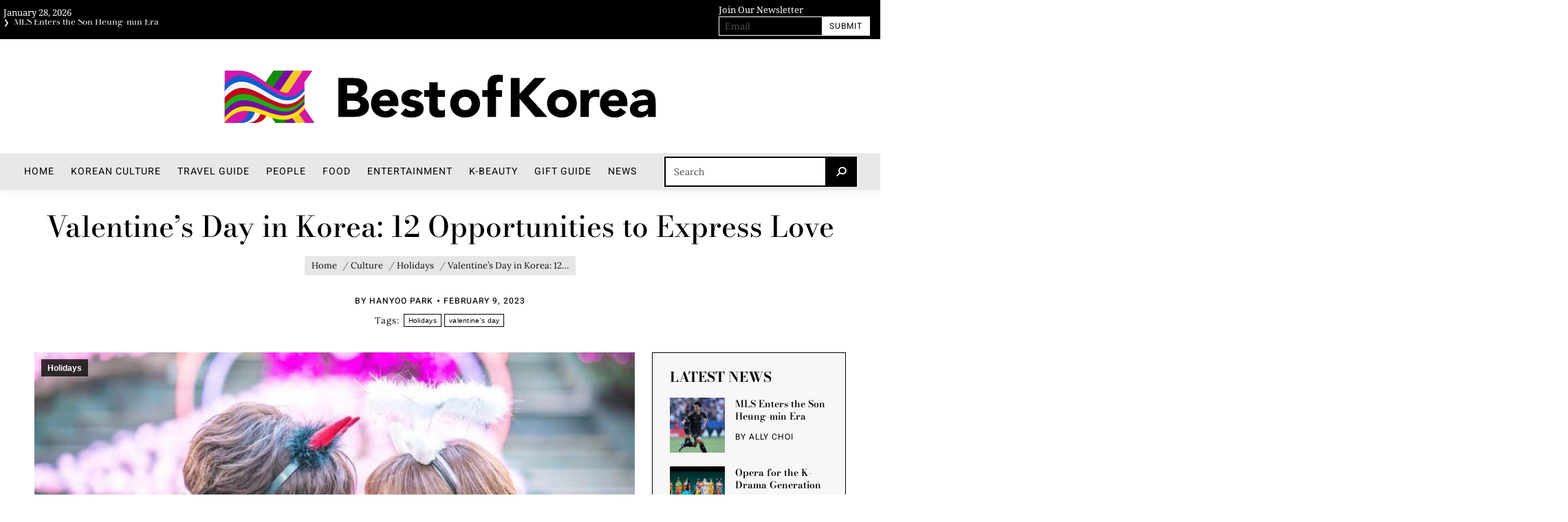

--- FILE ---
content_type: text/html; charset=UTF-8
request_url: https://bestofkorea.com/korean-valentines-day-traditions/
body_size: 92385
content:
<!DOCTYPE html>
<!--[if !(IE 6) | !(IE 7) | !(IE 8)  ]><!-->
<html lang="en-US" class="no-js">
<!--<![endif]-->
<head><meta charset="UTF-8" /><script>if(navigator.userAgent.match(/MSIE|Internet Explorer/i)||navigator.userAgent.match(/Trident\/7\..*?rv:11/i)){var href=document.location.href;if(!href.match(/[?&]nowprocket/)){if(href.indexOf("?")==-1){if(href.indexOf("#")==-1){document.location.href=href+"?nowprocket=1"}else{document.location.href=href.replace("#","?nowprocket=1#")}}else{if(href.indexOf("#")==-1){document.location.href=href+"&nowprocket=1"}else{document.location.href=href.replace("#","&nowprocket=1#")}}}}</script><script>(()=>{class RocketLazyLoadScripts{constructor(){this.v="2.0.3",this.userEvents=["keydown","keyup","mousedown","mouseup","mousemove","mouseover","mouseenter","mouseout","mouseleave","touchmove","touchstart","touchend","touchcancel","wheel","click","dblclick","input","visibilitychange"],this.attributeEvents=["onblur","onclick","oncontextmenu","ondblclick","onfocus","onmousedown","onmouseenter","onmouseleave","onmousemove","onmouseout","onmouseover","onmouseup","onmousewheel","onscroll","onsubmit"]}async t(){this.i(),this.o(),/iP(ad|hone)/.test(navigator.userAgent)&&this.h(),this.u(),this.l(this),this.m(),this.k(this),this.p(this),this._(),await Promise.all([this.R(),this.L()]),this.lastBreath=Date.now(),this.S(this),this.P(),this.D(),this.O(),this.M(),await this.C(this.delayedScripts.normal),await this.C(this.delayedScripts.defer),await this.C(this.delayedScripts.async),this.F("domReady"),await this.T(),await this.j(),await this.I(),this.F("windowLoad"),await this.A(),window.dispatchEvent(new Event("rocket-allScriptsLoaded")),this.everythingLoaded=!0,this.lastTouchEnd&&await new Promise((t=>setTimeout(t,500-Date.now()+this.lastTouchEnd))),this.H(),this.F("all"),this.U(),this.W()}i(){this.CSPIssue=sessionStorage.getItem("rocketCSPIssue"),document.addEventListener("securitypolicyviolation",(t=>{this.CSPIssue||"script-src-elem"!==t.violatedDirective||"data"!==t.blockedURI||(this.CSPIssue=!0,sessionStorage.setItem("rocketCSPIssue",!0))}),{isRocket:!0})}o(){window.addEventListener("pageshow",(t=>{this.persisted=t.persisted,this.realWindowLoadedFired=!0}),{isRocket:!0}),window.addEventListener("pagehide",(()=>{this.onFirstUserAction=null}),{isRocket:!0})}h(){let t;function e(e){t=e}window.addEventListener("touchstart",e,{isRocket:!0}),window.addEventListener("touchend",(function i(o){Math.abs(o.changedTouches[0].pageX-t.changedTouches[0].pageX)<10&&Math.abs(o.changedTouches[0].pageY-t.changedTouches[0].pageY)<10&&o.timeStamp-t.timeStamp<200&&(o.target.dispatchEvent(new PointerEvent("click",{target:o.target,bubbles:!0,cancelable:!0,detail:1})),event.preventDefault(),window.removeEventListener("touchstart",e,{isRocket:!0}),window.removeEventListener("touchend",i,{isRocket:!0}))}),{isRocket:!0})}q(t){this.userActionTriggered||("mousemove"!==t.type||this.firstMousemoveIgnored?"keyup"===t.type||"mouseover"===t.type||"mouseout"===t.type||(this.userActionTriggered=!0,this.onFirstUserAction&&this.onFirstUserAction()):this.firstMousemoveIgnored=!0),"click"===t.type&&t.preventDefault(),this.savedUserEvents.length>0&&(t.stopPropagation(),t.stopImmediatePropagation()),"touchstart"===this.lastEvent&&"touchend"===t.type&&(this.lastTouchEnd=Date.now()),"click"===t.type&&(this.lastTouchEnd=0),this.lastEvent=t.type,this.savedUserEvents.push(t)}u(){this.savedUserEvents=[],this.userEventHandler=this.q.bind(this),this.userEvents.forEach((t=>window.addEventListener(t,this.userEventHandler,{passive:!1,isRocket:!0})))}U(){this.userEvents.forEach((t=>window.removeEventListener(t,this.userEventHandler,{passive:!1,isRocket:!0}))),this.savedUserEvents.forEach((t=>{t.target.dispatchEvent(new window[t.constructor.name](t.type,t))}))}m(){this.eventsMutationObserver=new MutationObserver((t=>{const e="return false";for(const i of t){if("attributes"===i.type){const t=i.target.getAttribute(i.attributeName);t&&t!==e&&(i.target.setAttribute("data-rocket-"+i.attributeName,t),i.target["rocket"+i.attributeName]=new Function("event",t),i.target.setAttribute(i.attributeName,e))}"childList"===i.type&&i.addedNodes.forEach((t=>{if(t.nodeType===Node.ELEMENT_NODE)for(const i of t.attributes)this.attributeEvents.includes(i.name)&&i.value&&""!==i.value&&(t.setAttribute("data-rocket-"+i.name,i.value),t["rocket"+i.name]=new Function("event",i.value),t.setAttribute(i.name,e))}))}})),this.eventsMutationObserver.observe(document,{subtree:!0,childList:!0,attributeFilter:this.attributeEvents})}H(){this.eventsMutationObserver.disconnect(),this.attributeEvents.forEach((t=>{document.querySelectorAll("[data-rocket-"+t+"]").forEach((e=>{e.setAttribute(t,e.getAttribute("data-rocket-"+t)),e.removeAttribute("data-rocket-"+t)}))}))}k(t){Object.defineProperty(HTMLElement.prototype,"onclick",{get(){return this.rocketonclick||null},set(e){this.rocketonclick=e,this.setAttribute(t.everythingLoaded?"onclick":"data-rocket-onclick","this.rocketonclick(event)")}})}S(t){function e(e,i){let o=e[i];e[i]=null,Object.defineProperty(e,i,{get:()=>o,set(s){t.everythingLoaded?o=s:e["rocket"+i]=o=s}})}e(document,"onreadystatechange"),e(window,"onload"),e(window,"onpageshow");try{Object.defineProperty(document,"readyState",{get:()=>t.rocketReadyState,set(e){t.rocketReadyState=e},configurable:!0}),document.readyState="loading"}catch(t){console.log("WPRocket DJE readyState conflict, bypassing")}}l(t){this.originalAddEventListener=EventTarget.prototype.addEventListener,this.originalRemoveEventListener=EventTarget.prototype.removeEventListener,this.savedEventListeners=[],EventTarget.prototype.addEventListener=function(e,i,o){o&&o.isRocket||!t.B(e,this)&&!t.userEvents.includes(e)||t.B(e,this)&&!t.userActionTriggered||e.startsWith("rocket-")||t.everythingLoaded?t.originalAddEventListener.call(this,e,i,o):t.savedEventListeners.push({target:this,remove:!1,type:e,func:i,options:o})},EventTarget.prototype.removeEventListener=function(e,i,o){o&&o.isRocket||!t.B(e,this)&&!t.userEvents.includes(e)||t.B(e,this)&&!t.userActionTriggered||e.startsWith("rocket-")||t.everythingLoaded?t.originalRemoveEventListener.call(this,e,i,o):t.savedEventListeners.push({target:this,remove:!0,type:e,func:i,options:o})}}F(t){"all"===t&&(EventTarget.prototype.addEventListener=this.originalAddEventListener,EventTarget.prototype.removeEventListener=this.originalRemoveEventListener),this.savedEventListeners=this.savedEventListeners.filter((e=>{let i=e.type,o=e.target||window;return"domReady"===t&&"DOMContentLoaded"!==i&&"readystatechange"!==i||("windowLoad"===t&&"load"!==i&&"readystatechange"!==i&&"pageshow"!==i||(this.B(i,o)&&(i="rocket-"+i),e.remove?o.removeEventListener(i,e.func,e.options):o.addEventListener(i,e.func,e.options),!1))}))}p(t){let e;function i(e){return t.everythingLoaded?e:e.split(" ").map((t=>"load"===t||t.startsWith("load.")?"rocket-jquery-load":t)).join(" ")}function o(o){function s(e){const s=o.fn[e];o.fn[e]=o.fn.init.prototype[e]=function(){return this[0]===window&&t.userActionTriggered&&("string"==typeof arguments[0]||arguments[0]instanceof String?arguments[0]=i(arguments[0]):"object"==typeof arguments[0]&&Object.keys(arguments[0]).forEach((t=>{const e=arguments[0][t];delete arguments[0][t],arguments[0][i(t)]=e}))),s.apply(this,arguments),this}}if(o&&o.fn&&!t.allJQueries.includes(o)){const e={DOMContentLoaded:[],"rocket-DOMContentLoaded":[]};for(const t in e)document.addEventListener(t,(()=>{e[t].forEach((t=>t()))}),{isRocket:!0});o.fn.ready=o.fn.init.prototype.ready=function(i){function s(){parseInt(o.fn.jquery)>2?setTimeout((()=>i.bind(document)(o))):i.bind(document)(o)}return t.realDomReadyFired?!t.userActionTriggered||t.fauxDomReadyFired?s():e["rocket-DOMContentLoaded"].push(s):e.DOMContentLoaded.push(s),o([])},s("on"),s("one"),s("off"),t.allJQueries.push(o)}e=o}t.allJQueries=[],o(window.jQuery),Object.defineProperty(window,"jQuery",{get:()=>e,set(t){o(t)}})}P(){const t=new Map;document.write=document.writeln=function(e){const i=document.currentScript,o=document.createRange(),s=i.parentElement;let n=t.get(i);void 0===n&&(n=i.nextSibling,t.set(i,n));const c=document.createDocumentFragment();o.setStart(c,0),c.appendChild(o.createContextualFragment(e)),s.insertBefore(c,n)}}async R(){return new Promise((t=>{this.userActionTriggered?t():this.onFirstUserAction=t}))}async L(){return new Promise((t=>{document.addEventListener("DOMContentLoaded",(()=>{this.realDomReadyFired=!0,t()}),{isRocket:!0})}))}async I(){return this.realWindowLoadedFired?Promise.resolve():new Promise((t=>{window.addEventListener("load",t,{isRocket:!0})}))}M(){this.pendingScripts=[];this.scriptsMutationObserver=new MutationObserver((t=>{for(const e of t)e.addedNodes.forEach((t=>{"SCRIPT"!==t.tagName||t.noModule||t.isWPRocket||this.pendingScripts.push({script:t,promise:new Promise((e=>{const i=()=>{const i=this.pendingScripts.findIndex((e=>e.script===t));i>=0&&this.pendingScripts.splice(i,1),e()};t.addEventListener("load",i,{isRocket:!0}),t.addEventListener("error",i,{isRocket:!0}),setTimeout(i,1e3)}))})}))})),this.scriptsMutationObserver.observe(document,{childList:!0,subtree:!0})}async j(){await this.J(),this.pendingScripts.length?(await this.pendingScripts[0].promise,await this.j()):this.scriptsMutationObserver.disconnect()}D(){this.delayedScripts={normal:[],async:[],defer:[]},document.querySelectorAll("script[type$=rocketlazyloadscript]").forEach((t=>{t.hasAttribute("data-rocket-src")?t.hasAttribute("async")&&!1!==t.async?this.delayedScripts.async.push(t):t.hasAttribute("defer")&&!1!==t.defer||"module"===t.getAttribute("data-rocket-type")?this.delayedScripts.defer.push(t):this.delayedScripts.normal.push(t):this.delayedScripts.normal.push(t)}))}async _(){await this.L();let t=[];document.querySelectorAll("script[type$=rocketlazyloadscript][data-rocket-src]").forEach((e=>{let i=e.getAttribute("data-rocket-src");if(i&&!i.startsWith("data:")){i.startsWith("//")&&(i=location.protocol+i);try{const o=new URL(i).origin;o!==location.origin&&t.push({src:o,crossOrigin:e.crossOrigin||"module"===e.getAttribute("data-rocket-type")})}catch(t){}}})),t=[...new Map(t.map((t=>[JSON.stringify(t),t]))).values()],this.N(t,"preconnect")}async $(t){if(await this.G(),!0!==t.noModule||!("noModule"in HTMLScriptElement.prototype))return new Promise((e=>{let i;function o(){(i||t).setAttribute("data-rocket-status","executed"),e()}try{if(navigator.userAgent.includes("Firefox/")||""===navigator.vendor||this.CSPIssue)i=document.createElement("script"),[...t.attributes].forEach((t=>{let e=t.nodeName;"type"!==e&&("data-rocket-type"===e&&(e="type"),"data-rocket-src"===e&&(e="src"),i.setAttribute(e,t.nodeValue))})),t.text&&(i.text=t.text),t.nonce&&(i.nonce=t.nonce),i.hasAttribute("src")?(i.addEventListener("load",o,{isRocket:!0}),i.addEventListener("error",(()=>{i.setAttribute("data-rocket-status","failed-network"),e()}),{isRocket:!0}),setTimeout((()=>{i.isConnected||e()}),1)):(i.text=t.text,o()),i.isWPRocket=!0,t.parentNode.replaceChild(i,t);else{const i=t.getAttribute("data-rocket-type"),s=t.getAttribute("data-rocket-src");i?(t.type=i,t.removeAttribute("data-rocket-type")):t.removeAttribute("type"),t.addEventListener("load",o,{isRocket:!0}),t.addEventListener("error",(i=>{this.CSPIssue&&i.target.src.startsWith("data:")?(console.log("WPRocket: CSP fallback activated"),t.removeAttribute("src"),this.$(t).then(e)):(t.setAttribute("data-rocket-status","failed-network"),e())}),{isRocket:!0}),s?(t.fetchPriority="high",t.removeAttribute("data-rocket-src"),t.src=s):t.src="data:text/javascript;base64,"+window.btoa(unescape(encodeURIComponent(t.text)))}}catch(i){t.setAttribute("data-rocket-status","failed-transform"),e()}}));t.setAttribute("data-rocket-status","skipped")}async C(t){const e=t.shift();return e?(e.isConnected&&await this.$(e),this.C(t)):Promise.resolve()}O(){this.N([...this.delayedScripts.normal,...this.delayedScripts.defer,...this.delayedScripts.async],"preload")}N(t,e){this.trash=this.trash||[];let i=!0;var o=document.createDocumentFragment();t.forEach((t=>{const s=t.getAttribute&&t.getAttribute("data-rocket-src")||t.src;if(s&&!s.startsWith("data:")){const n=document.createElement("link");n.href=s,n.rel=e,"preconnect"!==e&&(n.as="script",n.fetchPriority=i?"high":"low"),t.getAttribute&&"module"===t.getAttribute("data-rocket-type")&&(n.crossOrigin=!0),t.crossOrigin&&(n.crossOrigin=t.crossOrigin),t.integrity&&(n.integrity=t.integrity),t.nonce&&(n.nonce=t.nonce),o.appendChild(n),this.trash.push(n),i=!1}})),document.head.appendChild(o)}W(){this.trash.forEach((t=>t.remove()))}async T(){try{document.readyState="interactive"}catch(t){}this.fauxDomReadyFired=!0;try{await this.G(),document.dispatchEvent(new Event("rocket-readystatechange")),await this.G(),document.rocketonreadystatechange&&document.rocketonreadystatechange(),await this.G(),document.dispatchEvent(new Event("rocket-DOMContentLoaded")),await this.G(),window.dispatchEvent(new Event("rocket-DOMContentLoaded"))}catch(t){console.error(t)}}async A(){try{document.readyState="complete"}catch(t){}try{await this.G(),document.dispatchEvent(new Event("rocket-readystatechange")),await this.G(),document.rocketonreadystatechange&&document.rocketonreadystatechange(),await this.G(),window.dispatchEvent(new Event("rocket-load")),await this.G(),window.rocketonload&&window.rocketonload(),await this.G(),this.allJQueries.forEach((t=>t(window).trigger("rocket-jquery-load"))),await this.G();const t=new Event("rocket-pageshow");t.persisted=this.persisted,window.dispatchEvent(t),await this.G(),window.rocketonpageshow&&window.rocketonpageshow({persisted:this.persisted})}catch(t){console.error(t)}}async G(){Date.now()-this.lastBreath>45&&(await this.J(),this.lastBreath=Date.now())}async J(){return document.hidden?new Promise((t=>setTimeout(t))):new Promise((t=>requestAnimationFrame(t)))}B(t,e){return e===document&&"readystatechange"===t||(e===document&&"DOMContentLoaded"===t||(e===window&&"DOMContentLoaded"===t||(e===window&&"load"===t||e===window&&"pageshow"===t)))}static run(){(new RocketLazyLoadScripts).t()}}RocketLazyLoadScripts.run()})();</script>
	
		<meta name="viewport" content="width=device-width, initial-scale=1, maximum-scale=1, user-scalable=0">
		<meta name="theme-color" content="#000000"/>	<link rel="profile" href="https://gmpg.org/xfn/11" />
	<meta name='robots' content='index, follow, max-image-preview:large, max-snippet:-1, max-video-preview:-1' />
	<style></style>
	
	<!-- This site is optimized with the Yoast SEO Premium plugin v23.4 (Yoast SEO v23.8) - https://yoast.com/wordpress/plugins/seo/ -->
	<title>Korean Valentine&#039;s Day: 12 Opportunities to Express Love</title><link rel="preload" data-rocket-preload as="font" href="https://bestofkorea.com/wp-content/themes/dt-the7/fonts/icomoon-the7-font/icomoon-the7-font.ttf?wi57p5" crossorigin><link rel="preload" data-rocket-preload as="font" href="https://fonts.gstatic.com/s/bodonimoda/v28/aFTH7PxzY382XsXX63LUYL6GYFcan6NJrKp-VPj1RuxQRgc.woff2" crossorigin><link rel="preload" data-rocket-preload as="font" href="https://fonts.gstatic.com/s/bodonimoda/v28/aFTH7PxzY382XsXX63LUYL6GYFcan6NJrKp-VPj1KOxQ.woff2" crossorigin><link rel="preload" data-rocket-preload as="font" href="https://fonts.gstatic.com/s/heebo/v28/NGS6v5_NC0k9P9H2TbE.woff2" crossorigin><link rel="preload" data-rocket-preload as="font" href="https://fonts.gstatic.com/s/lora/v37/0QIvMX1D_JOuMwr7Iw.woff2" crossorigin><link rel="preload" data-rocket-preload as="font" href="https://fonts.gstatic.com/s/notoserif/v33/ga6daw1J5X9T9RW6j9bNVls-hfgvz8JcMofYTYf6D30.woff2" crossorigin><link rel="preload" data-rocket-preload as="font" href="https://fonts.gstatic.com/s/bodonimoda/v28/aFT67PxzY382XsXX63LUYL6GYFcan6NJrKp-VPjfJMShrpsGFUt8oXza8Id4tA.woff2" crossorigin><style id="wpr-usedcss">img:is([sizes=auto i],[sizes^="auto," i]){contain-intrinsic-size:3000px 1500px}.cp-popup-container,.cp-popup-container *{-webkit-box-sizing:border-box;-moz-box-sizing:border-box;box-sizing:border-box}.cp-popup-container:after,.cp-popup:after,.cpro-form:after{clear:both}.cp-popup-container:after,.cp-popup-container:before,.cp-popup:after,.cp-popup:before,.cpro-form:after,.cpro-form:before{display:table;content:""}html.cp-disable-scroll{overflow:hidden}button.cp-button-field,input.cp-form-field,select.cp-form-field,textarea.cp-form-field{margin:0}.cp-field-html-data ::-webkit-input-placeholder{font-family:inherit;font-weight:inherit;color:inherit}.cp-field-html-data ::-moz-placeholder{font-family:inherit;font-weight:inherit;color:inherit}.cp-field-html-data :-ms-input-placeholder{font-family:inherit;font-weight:inherit;color:inherit}.cp-field-html-data :-moz-placeholder{font-family:inherit;font-weight:inherit;color:inherit}.cp-field-element::-moz-placeholder,.cp-field-element::-webkit-input-placeholder,.cp-field-html-data input[type]:-ms-input-placeholder,.cp-field-html-data input[type]::-moz-placeholder,.cp-field-html-data input[type]::-webkit-input-placeholder,.cp-field-html-data textarea:-ms-input-placeholder,.cp-field-html-data textarea::-moz-placeholder,.cp-field-html-data textarea::-webkit-input-placeholder{color:inherit;font-family:inherit}.cp-field-html-data select option{background-color:inherit}.cp-field-html-data[data-action=close]{pointer-events:all}.cp-popup-container .cp-field-html-data.cpro-overlay-field{position:fixed!important;z-index:999999!important}.cp-popup-container.cp-module-full_screen .cp-field-html-data.cpro-overlay-field{z-index:99999999!important}.cp-field-html-data[data-type=cp_button] .cp-button,.cp-field-html-data[data-type=cp_button] .cp-button:hover{background:0 0;line-height:1;text-shadow:none}.cp-field-html-data[data-type=cp_button] .cp-button,.cp-field-html-data[data-type=cp_button] .cp-button:focus{outline:0;box-shadow:none;position:inherit}.cp-field-html-data[data-type=cp_gradient_button] .cp-button{line-height:1;position:inherit}.cp-target.cp-button-tooltip.cp-tooltip-bottom:after,.cp-target.cp-button-tooltip.cp-tooltip-top:after{content:'';position:absolute;left:50%;margin-left:-5px;border-width:6px;border-style:solid}.cp-target.cp-button-tooltip.cp-tooltip-top:after{border-color:#d6e9c6 transparent transparent;bottom:101%;bottom:calc(100% + 1px)}.cp-target.cp-button-tooltip.cp-tooltip-bottom:after{bottom:-20%;border-color:transparent transparent #f9f9f9}.cp-target.cp-button-tooltip:before{content:attr(data-content);position:absolute;text-align:center;pointer-events:none;background:#fafafa;font-size:13px;min-width:238px;left:50%;transform:translateX(-50%);color:#444}.cp-field-html-data .cp-shape-container.cp-tooltip-bottom:before{content:attr(data-content);position:absolute;top:120%;background:#fafafa;font-size:13px;min-width:238px;left:50%;transform:translateX(-50%);padding:15px;margin-bottom:12px;border-radius:3px;color:#444;box-shadow:0 3px 7px rgba(0,0,0,.15);pointer-events:none;text-align:center;line-height:19px}.cp-field-html-data .cp-shape-container.cp-tooltip-top:before{content:attr(data-content);position:absolute;bottom:100%;background:#fafafa;font-size:13px;min-width:238px;left:50%;transform:translateX(-50%);padding:15px;margin-bottom:12px;border-radius:3px;color:#444;box-shadow:0 3px 7px rgba(0,0,0,.15);pointer-events:none;text-align:center;line-height:19px}.cp-target.cp-button-tooltip.cp-tooltip-top:before{bottom:calc(100% + 12px);padding:15px;margin:0;border-radius:3px}.cp-target.cp-button-tooltip.cp-tooltip-bottom:before{top:120%;padding:15px;margin-bottom:12px;border-radius:3px;box-shadow:0 3px 7px rgba(0,0,0,.15)}.cp-state-success .cp-target.cp-button-tooltip.cp-tooltip-bottom:before,.cp-state-success .cp-target.cp-button-tooltip.cp-tooltip-top:before{color:#3c763d;background:#dff0d8;border:1px solid #d6e9c6}.cp-error-tooltip .cp-target.cp-button-tooltip.cp-tooltip-bottom:before,.cp-error-tooltip .cp-target.cp-button-tooltip.cp-tooltip-top:before{color:#a94442;line-height:1.4;min-width:320px;background-color:#f2dede;border:1px solid #ebccd1;text-transform:none}.cp-error-tooltip .cp-target.cp-button-tooltip.cp-tooltip-top:after{border-color:#f1dddd transparent transparent}.cp-field-html-data .cp_shape_submit_hidden{display:none}.cp-field-html-data.cp-shapes-wrap.cp-error-tooltip,.cp-field-html-data.cp-shapes-wrap.cp-state-success{z-index:26!important}.cp-field-html-data .cp_shape_submit_label,.cp-field-html-data.cp-shapes-wrap[data-action=goto_url] svg,.cp-field-html-data.cp-shapes-wrap[data-action=submit_n_goto_url] svg{cursor:pointer}.cp-field-html-data .cp-shape-container.cp-tooltip-bottom:after,.cp-field-html-data .cp-shape-container.cp-tooltip-top:after{content:'';position:absolute;left:50%;margin-left:-5px;border-width:6px;border-style:solid}.cp-field-html-data .cp-shape-container.cp-tooltip-top:after{bottom:101%;border-color:#3c763d transparent transparent}.cp-state-success.cp-field-html-data .cp-shape-container.cp-tooltip-top:after{border-color:#dff0d8 transparent transparent}.cp-field-html-data .cp-shape-container.cp-tooltip-bottom:after{bottom:-20%;border-color:transparent transparent #f9f9f9}.cp-btn-tooltip{position:absolute;bottom:120%;bottom:calc(100% + 12px);font-size:13px;min-width:238px;left:50%;transform:translateX(-50%)}.cp-shape-tooltip{position:absolute;bottom:120%;bottom:calc(100% + 12px);font-size:13px;min-width:238px;left:50%;transform:translateX(-50%)}.cp-error-tooltip.cp-field-html-data .cp-shape-container.cp-tooltip-top:after{border-color:#f2dede transparent transparent!important}.cp-tooltip-close:hover{color:red}.cp-field-html-data[data-action] .cp-error-tip-content{cursor:auto}.cp-error-tip-content{color:#a94442;line-height:1.4;min-width:320px;background-color:#f2dede;border:1px solid #ebccd1;text-transform:none;padding:15px;margin:0;border-radius:3px}.cp-tooltip-close{width:10px;height:10px;line-height:10px;position:absolute;top:5px;right:5px}body.cpro-wel-mat-open{transition:all 0s ease 0s,padding-top .7s ease-in-out}.cp-state-success.cp-field-html-data .cp-shape-container.cp-tooltip-bottom:before,.cp-state-success.cp-field-html-data .cp-shape-container.cp-tooltip-top:before{color:#3c763d;background:#dff0d8;border:1px solid #d6e9c6;text-transform:capitalize}.cp-error-tooltip.cp-field-html-data .cp-shape-container.cp-tooltip-bottom:before,.cp-error-tooltip.cp-field-html-data .cp-shape-container.cp-tooltip-top:before{color:#a94442;line-height:1.4;min-width:320px;background-color:#f2dede;border:1px solid #ebccd1;text-transform:none}.cpro-overlay{position:fixed;z-index:999999;top:0;left:0;bottom:0;right:0;width:100%;height:100%;overflow-y:auto}.cp-module-info_bar .cp-popup-wrapper{display:none}.cp-popup-container.cpro-open .cpro-overlay{opacity:1;visibility:visible;overflow:auto;display:block;cursor:pointer}.cp-popup-container.cpro-open.cp-module-widget .cp-popup-wrapper{overflow:visible}.cp-popup-container.cpro-open .cp-popup-wrapper{opacity:1;visibility:visible;display:block;width:100%}.cp-popup-wrapper{z-index:999999;pointer-events:none}.cp-popup-wrapper.cp-close{overflow:auto;-webkit-animation-name:fadeOut;animation-name:fadeOut;-webkit-animation-duration:.3s;animation-duration:.3s;-webkit-animation-fill-mode:both;animation-fill-mode:both}@-webkit-keyframes fadeOut{0%{opacity:1}100%{opacity:0}}.cp-module-modal_popup .cp-popup{width:100%;max-width:100%;display:block;margin:0 auto;position:fixed;-webkit-perspective:1200px;-moz-perspective:1200px;-ms-perspective:1200px;perspective:1200px;font-style:normal;font-weight:400;font-variant:normal;text-transform:none;line-height:1;z-index:99}html.cpro-exceed-viewport .cp-module-modal_popup .cp-popup,html.cpro-ios-device .cp-module-full_screen .cp-popup,html.cpro-ios-device .cp-module-modal_popup .cp-popup{position:absolute}html.cpro-exceed-viewport,html.cpro-ios-device .cpro-overlay{overflow:hidden}.cp-popup-content{display:none;position:relative;z-index:999;width:100%;opacity:0;pointer-events:auto;box-shadow:none}.cp-popup-content.cpro-active-step{opacity:1;display:block;-webkit-animation:1s ease-out cproFadeInNone;-moz-animation:1s ease-out cproFadeInNone;-o-animation:1s ease-out cproFadeInNone;animation:1s ease-out cproFadeInNone}@-webkit-keyframes cproFadeInNone{0%{display:none;opacity:0}1%{display:block;opacity:0}100%{display:block;opacity:1}}@-moz-keyframes cproFadeInNone{0%{display:none;opacity:0}1%{display:block;opacity:0}100%{display:block;opacity:1}}@-o-keyframes cproFadeInNone{0%{display:none;opacity:0}1%{display:block;opacity:0}100%{display:block;opacity:1}}@keyframes cproFadeInNone{0%{display:none;opacity:0}1%{display:block;opacity:0}100%{display:block;opacity:1}}.cp-module-full_screen .cp-popup-content,.cp-module-modal_popup .cp-popup-content{top:50%;left:50%;position:absolute;cursor:auto}.cp-module-widget .cp-popup-content{margin:0 auto}.cp-module-before_after .cp-popup-content,.cp-module-inline .cp-popup-content{left:50%;-webkit-transform:translateX(-50%);-moz-transform:translateX(-50%);-ms-transform:translateX(-50%);transform:translateX(-50%);position:relative;overflow:visible}.cp-popup-container.cp-module-before_after .cp-popup-wrapper,.cp-popup-container.cp-module-inline .cp-popup-wrapper{opacity:1;display:block;visibility:visible;overflow:visible}.cp-popup-container.cp-module-widget{margin:15px 0}.cp-module-before_after .cpro-animate-container,.cp-module-inline .cpro-animate-container,.cp-module-widget .cpro-animate-container{overflow:visible}.cp-module-modal_popup .cpro-animate-container{height:100%;left:0;bottom:auto;pointer-events:none}.cp-popup-content .cp-target p{margin:auto}.cp-field-html-data label{color:inherit;background-color:inherit;background:inherit;font-weight:inherit;display:block}button.cp-field-element,input[type].cp-field-element,textarea.cp-field-element{text-transform:none;line-height:1.5;letter-spacing:normal}button.cp-field-element{padding:0}.cp-field-html-data button[disabled]{cursor:default;opacity:1}.cp-popup-container .cp-heading,.cp-popup-container .cp-target p{line-height:inherit;padding:0;font-size:inherit;font-weight:inherit}.cp-popup-container .cp-target strong{font-weight:700}.cp-popup-container .cp-target p,.cp-popup-container .cp-target strong{color:inherit;line-height:inherit;font-family:inherit;text-align:inherit}.cp-field-html-data img.cp-img-lazy{max-width:none}.cp-field-html-data .cp-field-element{overflow:hidden}.cp-popup-container.cp-module-full_screen .cp-popup{z-index:99999999;height:100%}.cp-close-container{cursor:pointer}.cp-field-html-data{position:absolute}.cp-popup-content .panel::before,.cp-popup-content::before{content:'';display:block;height:100%;position:absolute;width:100%;border-radius:inherit}.cp_loader_container{display:inline-flex;align-items:center;justify-content:center;font-size:inherit;border-radius:50%;border:2px solid rgba(0,0,0,.2);animation-name:cp-loader-spin;animation-duration:1s;animation-iteration-count:infinite;animation-timing-function:linear;position:relative;vertical-align:top}.cp_loader_container .cp-button-loader-style{position:relative;font-size:inherit;width:1.5em;height:1.5em;line-height:1.5em}.cp_success_loader_container{-webkit-animation:none;animation:none;transition:border .5s ease-out}.cp_success_loader_container .cp-button-loader-style.draw:after{opacity:1;animation-duration:1.2s;animation-timing-function:ease;animation-name:cp-checkmark;transform:scaleX(-1) rotate(135deg);backface-visibility:hidden;-webkit-backface-visibility:hidden}.cp_error_loader_container{-webkit-animation:none;animation:none;transition:border .5s ease-out;border:2px solid #fff;display:inline-flex;align-items:center;justify-content:center;font-size:inherit;border-radius:50%;-webkit-animation:1s fadein;-moz-animation:1s fadein;-ms-animation:fadein 1s;-o-animation:1s fadein;animation:1s fadein}.cp_success_loader_container .cp-button-loader-style:after{opacity:0;font-size:inherit;height:.88em;width:.42em;border-right:2px solid;border-top:2px solid;content:'';position:absolute;top:.8em;left:.26em;transform-origin:left top;-webkit-box-sizing:inherit;-moz-box-sizing:inherit;box-sizing:inherit}@keyframes fadein{from{opacity:0}to{opacity:1}}@-moz-keyframes fadein{from{opacity:0}to{opacity:1}}@-webkit-keyframes fadein{from{opacity:0}to{opacity:1}}@-ms-keyframes fadein{from{opacity:0}to{opacity:1}}@-o-keyframes fadein{from{opacity:0}to{opacity:1}}@keyframes cp-loader-spin{0%{transform:rotate(0)}100%{transform:rotate(360deg)}}@keyframes cp-checkmark{0%{height:0;width:0;opacity:1}20%{height:0;width:.42em;opacity:1}40%{height:.88em;width:.42em;opacity:1}100%{height:.88em;width:.42em;opacity:1}}.cpro-form input[type=color],.cpro-form input[type=date],.cpro-form input[type=email],.cpro-form input[type=number],.cpro-form input[type=password],.cpro-form input[type=search],.cpro-form input[type=text],.cpro-form input[type=time],.cpro-form input[type=url],.cpro-form select,.cpro-form textarea{background-color:transparent;box-shadow:inherit}.cp-popup input[type=checkbox],.cp-popup input[type=radio]{border:1px solid #b4b9be;background:#fff;color:#555;clear:none;cursor:pointer;display:inline-block;line-height:0;height:16px;margin:-4px 4px 0 0;outline:0;padding:0!important;text-align:center;vertical-align:middle;width:16px;min-width:16px;-webkit-appearance:none;-webkit-box-shadow:inset 0 1px 2px rgba(0,0,0,.1);box-shadow:inset 0 1px 2px rgba(0,0,0,.1);-webkit-transition:border-color .05s ease-in-out;transition:.05s border-color ease-in-out}.cp-popup input[type=checkbox]:focus,.cp-popup input[type=radio]:focus{outline:0}.cp-popup input[type=radio]{border-radius:50%;line-height:10px;margin-right:4px;-webkit-border-radius:50%}.cp-popup input[type=checkbox]:checked:before,.cp-popup input[type=radio]:checked:before{display:inline-block;font-family:convertpro!important;vertical-align:middle;width:16px;-webkit-font-smoothing:antialiased;-moz-osx-font-smoothing:grayscale}.cp-popup input[type=radio]:checked:before{background-color:#1e8cbe;border-radius:50%;content:"";font-size:24px;height:6px;margin:4px;line-height:16px;text-indent:-9999px;width:6px}.cp-popup input[type=checkbox]:checked:before{content:"\2713";color:#1e8cbe;font-size:12px;font-weight:700;margin:0;position:absolute;top:50%;transform:translate(-50%,-50%)}.cp-popup input[type=checkbox],.cp-popup input[type=email],.cp-popup input[type=number],.cp-popup input[type=password],.cp-popup input[type=radio],.cp-popup input[type=text],.cp-popup select,.cp-popup textarea{background-color:#fff;color:#32373c;outline:0;transition:50ms border-color ease-in-out;-webkit-transition:border-color 50ms ease-in-out;max-width:100%}.cpro-form input[type=checkbox],.cpro-form input[type=radio]{box-shadow:inherit;margin-right:5px}.cp-popup input[type=checkbox]{position:relative}img.cp-target.cp-field-element.cp-close-image{display:block;transform:translateZ(0)}.cp-target.cp-field-element.cp-form-input-field.cp-form-field.cp-checkbox-field,.cp-target.cp-field-element.cp-form-input-field.cp-form-field.cp-radio-field{background:0 0;border:none;border-radius:0;box-shadow:none;line-height:20px}select.cp-target.cp-field-element.cp-form-input-field.cp-form-field.cp-dropdown-field{-webkit-appearance:none}.cp-popup-content .cp-field-html-data .cp-field-shadow{position:absolute;width:100%;height:100%;top:0;left:0;pointer-events:none}.cp-shapes-wrap svg.cp-target{display:block;height:inherit;width:inherit;transform:none;position:static}.cp-module-full_screen .cp-popup,.cp-module-info_bar .cp-popup{top:0;bottom:auto;position:fixed;width:100%!important;z-index:999999}.cp-module-full_screen .cp-popup-wrapper{position:fixed;top:0;left:0;bottom:0;right:0}.cp-module-info_bar .cp-popup.cp-top{z-index:999}.cp-popup-content .cpro-form-container{position:relative;width:100%;height:100%;display:inline-block}html.cpro-ib-open{transition:all 1s ease-in-out;-webkit-transition:1s ease-in-out;-moz-transition:1s ease-in-out;-ms-transition:1s ease-in-out}.cp-module-info_bar .cp-popup.cp_infobar_toggle.cp-top{display:none}.cp-field-html-data .cp-close-field,.cp-field-html-data.cp-close-field[data-action=none],.cp-field-html-data[data-action],.cp-field-html-data[data-action] *{cursor:pointer}.cp-field-html-data[data-action=none]{cursor:default}.cp-module-before_after .cp-popup-wrapper{opacity:1;visibility:visible;position:relative;overflow:auto;display:block;z-index:9;-webkit-transition:opacity .3s,visibility .3s;-moz-transition:opacity .3s,visibility .3s;-ms-transition:opacity .3s,visibility .3s;transition:opacity .3s,visibility .3s}.cp-target.cp_button{overflow:auto;text-transform:none;line-height:1em;letter-spacing:normal}.cp-open-infobar-toggle-wrap{position:fixed;width:100%;height:100%;top:0;left:0;pointer-events:none;z-index:999999}.cp-open-infobar-toggle{position:fixed;cursor:pointer;width:350px;height:45px;pointer-events:auto;text-align:center;background:#faebd7;line-height:45px;z-index:999999;visibility:inherit;display:none}.cp-popup-container.cpro-open .cp-open-infobar-toggle{display:block}.cp-open-toggle-wrap.bottom-right{top:auto;bottom:0}.cp-open-toggle{position:fixed;cursor:pointer;width:350px;height:45px;pointer-events:auto;text-align:center;background:#faebd7;line-height:45px;z-index:999999;visibility:inherit;display:none}.cp-popup-container.cpro-open .cp-open-toggle{display:block}.cp_has_toggle_sticky .cp-popup{z-index:999999}.cp_has_toggle_sticky .cp-popup-content{transition:transform .75s}.cp_has_toggle .cp-popup-content.bottom-left,.cp_has_toggle .cp-popup-content.bottom-right{-webkit-transform:translateY(100%);-moz-transform:translateY(100%);-ms-transform:translateY(100%);-o-transform:translateY(100%);transform:translateY(100%)}.cp_has_toggle .cp-popup-content.bottom-center{-webkit-transform:translateX(-50%) translateY(100%);-moz-transform:translateX(-50%) translateY(100%);-ms-transform:translateX(-50%) translateY(100%);-o-transform:translateX(-50%) translateY(100%);transform:translateX(-50%) translateY(100%)}.cp_has_toggle .cp-popup-content.top-left,.cp_has_toggle .cp-popup-content.top-right{-webkit-transform:translateY(-100%);-moz-transform:translateY(-100%);-ms-transform:translateY(-100%);-o-transform:translateY(-100%);transform:translateY(-100%)}.cp_has_toggle .cp-popup-content.center-left{-webkit-transform:translateX(-100%) translateY(-50%);-moz-transform:translateX(-100%) translateY(-50%);-ms-transform:translateX(-100%) translateY(-50%);-o-transform:translateX(-100%) translateY(-50%);transform:translateX(-100%) translateY(-50%)}.cp_has_toggle .cp-popup-content.top-center{-webkit-transform:translateX(-50%) translateY(-100%);-moz-transform:translateX(-50%) translateY(-100%);-ms-transform:translateX(-50%) translateY(-100%);-o-transform:translateX(-50%) translateY(-100%);transform:translateX(-50%) translateY(-100%)}.cp-toggle-type-sticky{position:relative}.cp-popup-content.center-left .cp-toggle-type-sticky{top:50%;left:100%;right:auto;bottom:auto;-webkit-transform:rotate(-90deg) translateY(50%);-moz-transform:rotate(-90deg) translateY(50%);-ms-transform:rotate(-90deg) translateY(50%);-o-transform:rotate(-90deg) translateY(50%);transform:rotate(-90deg) translateY(50%);transform-origin:center}.cp-popup-content.center-right .cp-toggle-type-sticky{top:50%;left:auto;right:100%;bottom:auto;-webkit-transform:rotate(90deg) translateY(-50%);-moz-transform:rotate(90deg) translateY(-50%);-ms-transform:rotate(90deg) translateY(-50%);-o-transform:rotate(90deg) translateY(-50%);transform:rotate(90deg) translateY(-50%);transform-origin:center}.cp-toggle-type-sticky .cp-open-toggle{position:absolute}.cp-toggle-type-sticky.bottom-center .cp-open-toggle,.cp-toggle-type-sticky.bottom-left .cp-open-toggle,.cp-toggle-type-sticky.bottom-right .cp-open-toggle{top:auto;bottom:0}.cp-toggle-type-sticky.bottom-right .cp-open-toggle,.cp-toggle-type-sticky.top-right .cp-open-toggle{right:0}.cpro-video-container iframe,.cpro-video-container video{width:inherit;height:inherit}a[class^=manual_trigger_]{cursor:pointer}input.cpro-hp-field[type=text]{display:none!important}@media only screen and (max-width:768px){body.cpro-wel-mat-open{position:fixed;width:100%;overflow-y:auto;max-height:100%}html.cpro-overflow-mat{overflow:scroll}}@media only screen and (max-width:480px){.cp-module-modal_popup .cp-popup{position:absolute}}.g-recaptcha{transform:scale(.77);-webkit-transform:scale(.77);transform-origin:0 0;-webkit-transform-origin:0 0}.recaptcha-msg-error{color:#c65848}.g-recaptcha.error{border:2px solid #c64848;padding:.2em;width:21em}@media screen and (max-height:575px){.g-recaptcha{transform:scale(.77);-webkit-transform:scale(.77);transform-origin:0 0;-webkit-transform-origin:0 0}}.cp-animated{-webkit-animation-duration:.85s;animation-duration:.85s;-webkit-animation-fill-mode:both;animation-fill-mode:both;opacity:1}@-webkit-keyframes cp-fadeIn{from{opacity:0}to{opacity:1}}@keyframes cp-fadeIn{from{opacity:0}to{opacity:1}}.cp-fadeIn{-webkit-animation-name:cp-fadeIn;animation-name:cp-fadeIn}@-webkit-keyframes cp-slideInDown{from{opacity:0;-webkit-transform:translate3d(0,-100%,0);transform:translate3d(0,-100%,0);visibility:visible}to{opacity:1;-webkit-transform:translate3d(0,0,0);transform:translate3d(0,0,0);visibility:visible}}@keyframes cp-slideInDown{from{opacity:0;-webkit-transform:translate3d(0,-100%,0);transform:translate3d(0,-100%,0);visibility:visible}to{opacity:1;-webkit-transform:translate3d(0,0,0);transform:translate3d(0,0,0);visibility:visible}}.cp-slideInDown{-webkit-animation-name:cp-slideInDown;animation-name:cp-slideInDown}@-webkit-keyframes cp-slideInLeft{from{opacity:0;-webkit-transform:translate3d(-100%,0,0);transform:translate3d(-100%,0,0);visibility:visible}to{opacity:1;-webkit-transform:translate3d(0,0,0);transform:translate3d(0,0,0);visibility:visible}}@keyframes cp-slideInLeft{from{opacity:0;-webkit-transform:translate3d(-100%,0,0);transform:translate3d(-100%,0,0);visibility:visible}to{opacity:1;-webkit-transform:translate3d(0,0,0);transform:translate3d(0,0,0);visibility:visible}}.cp-slideInLeft{-webkit-animation-name:cp-slideInLeft;animation-name:cp-slideInLeft}@-webkit-keyframes cp-slideInRight{from{opacity:0;-webkit-transform:translate3d(100%,0,0);transform:translate3d(100%,0,0);visibility:visible}to{opacity:1;-webkit-transform:translate3d(0,0,0);transform:translate3d(0,0,0);visibility:visible}}@keyframes cp-slideInRight{from{opacity:0;-webkit-transform:translate3d(100%,0,0);transform:translate3d(100%,0,0);visibility:visible}to{opacity:1;-webkit-transform:translate3d(0,0,0);transform:translate3d(0,0,0);visibility:visible}}.cp-slideInRight{-webkit-animation-name:cp-slideInRight;animation-name:cp-slideInRight}@-webkit-keyframes cp-slideInUp{from{opacity:0;-webkit-transform:translate3d(0,100%,0);transform:translate3d(0,100%,0);visibility:visible}to{opacity:1;-webkit-transform:translate3d(0,0,0);transform:translate3d(0,0,0);visibility:visible}}@keyframes cp-slideInUp{from{opacity:0;-webkit-transform:translate3d(0,100%,0);transform:translate3d(0,100%,0);visibility:visible}to{opacity:1;-webkit-transform:translate3d(0,0,0);transform:translate3d(0,0,0);visibility:visible}}.cp-slideInUp{-webkit-animation-name:cp-slideInUp;animation-name:cp-slideInUp}@-webkit-keyframes cp-slideOutLeft{from{opacity:1;-webkit-transform:translate3d(0,0,0);transform:translate3d(0,0,0)}to{opacity:0;visibility:hidden;-webkit-transform:translate3d(-100%,0,0);transform:translate3d(-100%,0,0)}}@keyframes cp-slideOutLeft{from{opacity:1;-webkit-transform:translate3d(0,0,0);transform:translate3d(0,0,0)}to{opacity:0;visibility:hidden;-webkit-transform:translate3d(-100%,0,0);transform:translate3d(-100%,0,0)}}.cp-slideOutLeft{-webkit-animation-name:cp-slideOutLeft;animation-name:cp-slideOutLeft}@-webkit-keyframes cp-slideOutRight{from{opacity:1;-webkit-transform:translate3d(0,0,0);transform:translate3d(0,0,0)}to{opacity:0;visibility:hidden;-webkit-transform:translate3d(100%,0,0);transform:translate3d(100%,0,0)}}@keyframes cp-slideOutRight{from{opacity:1;-webkit-transform:translate3d(0,0,0);transform:translate3d(0,0,0)}to{opacity:0;visibility:hidden;-webkit-transform:translate3d(100%,0,0);transform:translate3d(100%,0,0)}}.cp-slideOutRight{-webkit-animation-name:cp-slideOutRight;animation-name:cp-slideOutRight}@-webkit-keyframes cp-slideOutDown{from{opacity:1;-webkit-transform:translate3d(0,0,0);transform:translate3d(0,0,0)}to{opacity:0;visibility:hidden;-webkit-transform:translate3d(0,100%,0);transform:translate3d(0,100%,0)}}@keyframes cp-slideOutDown{from{opacity:1;-webkit-transform:translate3d(0,0,0);transform:translate3d(0,0,0)}to{opacity:0;visibility:hidden;-webkit-transform:translate3d(0,100%,0);transform:translate3d(0,100%,0)}}.cp-slideOutDown{-webkit-animation-name:cp-slideOutDown;animation-name:cp-slideOutDown}@keyframes cp-slideOutUp{from{transform:translate3d(0,0,0)}to{visibility:hidden;transform:translate3d(0,-100%,0)}}.cp-slideOutUp{animation-name:cp-slideOutUp}@-webkit-keyframes cp-fadeInScale{from{-webkit-transform:scale(.7);opacity:0}50%{-webkit-transform:scale(1);opacity:1}}@keyframes cp-fadeInScale{from{transform:scale(.7);opacity:0}50%{transform:scale(1);opacity:1}}.cp-fadeInScale{-webkit-animation-name:cp-fadeInScale;animation-name:cp-fadeInScale}.cp-popup-container .cp-popup-wrapper,.cp-popup-container .cpro-overlay{opacity:0;visibility:hidden;display:none}img.emoji{display:inline!important;border:none!important;box-shadow:none!important;height:1em!important;width:1em!important;margin:0 .07em!important;vertical-align:-.1em!important;background:0 0!important;padding:0!important}.wp-block-button__link{align-content:center;box-sizing:border-box;cursor:pointer;display:inline-block;height:100%;text-align:center;word-break:break-word}:where(.wp-block-button__link){border-radius:9999px;box-shadow:none;padding:calc(.667em + 2px) calc(1.333em + 2px);text-decoration:none}:root :where(.wp-block-button .wp-block-button__link.is-style-outline),:root :where(.wp-block-button.is-style-outline>.wp-block-button__link){border:2px solid;padding:.667em 1.333em}:root :where(.wp-block-button .wp-block-button__link.is-style-outline:not(.has-text-color)),:root :where(.wp-block-button.is-style-outline>.wp-block-button__link:not(.has-text-color)){color:currentColor}:root :where(.wp-block-button .wp-block-button__link.is-style-outline:not(.has-background)),:root :where(.wp-block-button.is-style-outline>.wp-block-button__link:not(.has-background)){background-color:initial;background-image:none}.wp-block-buttons{box-sizing:border-box}.wp-block-buttons>.wp-block-button{display:inline-block;margin:0}.wp-block-buttons .wp-block-button__link{width:100%}:where(.wp-block-calendar table:not(.has-background) th){background:#ddd}.wp-block-columns{align-items:normal!important;box-sizing:border-box;display:flex;flex-wrap:wrap!important}@media (min-width:782px){.wp-block-columns{flex-wrap:nowrap!important}}@media (max-width:781px){.wp-block-columns:not(.is-not-stacked-on-mobile)>.wp-block-column{flex-basis:100%!important}}@media (min-width:782px){.wp-block-columns:not(.is-not-stacked-on-mobile)>.wp-block-column{flex-basis:0;flex-grow:1}.wp-block-columns:not(.is-not-stacked-on-mobile)>.wp-block-column[style*=flex-basis]{flex-grow:0}}:where(.wp-block-columns){margin-bottom:1.75em}:where(.wp-block-columns.has-background){padding:1.25em 2.375em}.wp-block-column{flex-grow:1;min-width:0;overflow-wrap:break-word;word-break:break-word}:where(.wp-block-post-comments input[type=submit]){border:none}:where(.wp-block-cover-image:not(.has-text-color)),:where(.wp-block-cover:not(.has-text-color)){color:#fff}:where(.wp-block-cover-image.is-light:not(.has-text-color)),:where(.wp-block-cover.is-light:not(.has-text-color)){color:#000}:root :where(.wp-block-cover h1:not(.has-text-color)),:root :where(.wp-block-cover h2:not(.has-text-color)),:root :where(.wp-block-cover h3:not(.has-text-color)),:root :where(.wp-block-cover h4:not(.has-text-color)),:root :where(.wp-block-cover h5:not(.has-text-color)),:root :where(.wp-block-cover h6:not(.has-text-color)),:root :where(.wp-block-cover p:not(.has-text-color)){color:inherit}:where(.wp-block-file){margin-bottom:1.5em}:where(.wp-block-file__button){border-radius:2em;display:inline-block;padding:.5em 1em}:where(.wp-block-file__button):is(a):active,:where(.wp-block-file__button):is(a):focus,:where(.wp-block-file__button):is(a):hover,:where(.wp-block-file__button):is(a):visited{box-shadow:none;color:#fff;opacity:.85;text-decoration:none}:where(.wp-block-group.wp-block-group-is-layout-constrained){position:relative}.wp-block-image>a,.wp-block-image>figure>a{display:inline-block}.wp-block-image img{box-sizing:border-box;height:auto;max-width:100%;vertical-align:bottom}@media not (prefers-reduced-motion){.wp-block-image img.hide{visibility:hidden}.wp-block-image img.show{animation:.4s show-content-image}}.wp-block-image.alignwide>a{width:100%}.wp-block-image.alignwide img{height:auto;width:100%}.wp-block-image .alignleft,.wp-block-image.alignleft{display:table}.wp-block-image .alignleft{float:left;margin:.5em 1em .5em 0}.wp-block-image :where(figcaption){margin-bottom:1em;margin-top:.5em}:root :where(.wp-block-image.is-style-rounded img,.wp-block-image .is-style-rounded img){border-radius:9999px}.wp-block-image figure{margin:0}@keyframes show-content-image{0%{visibility:hidden}99%{visibility:hidden}to{visibility:visible}}:where(.wp-block-latest-comments:not([style*=line-height] .wp-block-latest-comments__comment)){line-height:1.1}:where(.wp-block-latest-comments:not([style*=line-height] .wp-block-latest-comments__comment-excerpt p)){line-height:1.8}:root :where(.wp-block-latest-posts.is-grid){padding:0}:root :where(.wp-block-latest-posts.wp-block-latest-posts__list){padding-left:0}ol,ul{box-sizing:border-box}:root :where(.wp-block-list.has-background){padding:1.25em 2.375em}.wp-block-media-text{box-sizing:border-box}.wp-block-media-text{direction:ltr;display:grid;grid-template-columns:50% 1fr;grid-template-rows:auto}.wp-block-media-text>.wp-block-media-text__content,.wp-block-media-text>.wp-block-media-text__media{align-self:center}.wp-block-media-text>.wp-block-media-text__media{grid-column:1;grid-row:1;margin:0}.wp-block-media-text>.wp-block-media-text__content{direction:ltr;grid-column:2;grid-row:1;padding:0 8%;word-break:break-word}.wp-block-media-text__media a{display:block}.wp-block-media-text__media img,.wp-block-media-text__media video{height:auto;max-width:unset;vertical-align:middle;width:100%}@media (max-width:600px){.wp-block-media-text.is-stacked-on-mobile{grid-template-columns:100%!important}.wp-block-media-text.is-stacked-on-mobile>.wp-block-media-text__media{grid-column:1;grid-row:1}.wp-block-media-text.is-stacked-on-mobile>.wp-block-media-text__content{grid-column:1;grid-row:2}}:where(.wp-block-navigation.has-background .wp-block-navigation-item a:not(.wp-element-button)),:where(.wp-block-navigation.has-background .wp-block-navigation-submenu a:not(.wp-element-button)){padding:.5em 1em}:where(.wp-block-navigation .wp-block-navigation__submenu-container .wp-block-navigation-item a:not(.wp-element-button)),:where(.wp-block-navigation .wp-block-navigation__submenu-container .wp-block-navigation-submenu a:not(.wp-element-button)),:where(.wp-block-navigation .wp-block-navigation__submenu-container .wp-block-navigation-submenu button.wp-block-navigation-item__content),:where(.wp-block-navigation .wp-block-navigation__submenu-container .wp-block-pages-list__item button.wp-block-navigation-item__content){padding:.5em 1em}:root :where(p.has-background){padding:1.25em 2.375em}:where(p.has-text-color:not(.has-link-color)) a{color:inherit}:where(.wp-block-post-comments-form) input:not([type=submit]),:where(.wp-block-post-comments-form) textarea{border:1px solid #949494;font-family:inherit;font-size:1em}:where(.wp-block-post-comments-form) input:where(:not([type=submit]):not([type=checkbox])),:where(.wp-block-post-comments-form) textarea{padding:calc(.667em + 2px)}:where(.wp-block-post-excerpt){box-sizing:border-box;margin-bottom:var(--wp--style--block-gap);margin-top:var(--wp--style--block-gap)}:where(.wp-block-preformatted.has-background){padding:1.25em 2.375em}:where(.wp-block-search__button){border:1px solid #ccc;padding:6px 10px}:where(.wp-block-search__input){font-family:inherit;font-size:inherit;font-style:inherit;font-weight:inherit;letter-spacing:inherit;line-height:inherit;text-transform:inherit}:where(.wp-block-search__button-inside .wp-block-search__inside-wrapper){border:1px solid #949494;box-sizing:border-box;padding:4px}:where(.wp-block-search__button-inside .wp-block-search__inside-wrapper) .wp-block-search__input{border:none;border-radius:0;padding:0 4px}:where(.wp-block-search__button-inside .wp-block-search__inside-wrapper) .wp-block-search__input:focus{outline:0}:where(.wp-block-search__button-inside .wp-block-search__inside-wrapper) :where(.wp-block-search__button){padding:4px 8px}.wp-block-separator{border:none;border-top:2px solid}:root :where(.wp-block-separator.is-style-dots){height:auto;line-height:1;text-align:center}:root :where(.wp-block-separator.is-style-dots):before{color:currentColor;content:"···";font-family:serif;font-size:1.5em;letter-spacing:2em;padding-left:2em}.wp-block-separator.is-style-dots{background:0 0!important;border:none!important}:root :where(.wp-block-site-logo.is-style-rounded){border-radius:9999px}:where(.wp-block-social-links:not(.is-style-logos-only)) .wp-social-link{background-color:#f0f0f0;color:#444}:where(.wp-block-social-links:not(.is-style-logos-only)) .wp-social-link-amazon{background-color:#f90;color:#fff}:where(.wp-block-social-links:not(.is-style-logos-only)) .wp-social-link-bandcamp{background-color:#1ea0c3;color:#fff}:where(.wp-block-social-links:not(.is-style-logos-only)) .wp-social-link-behance{background-color:#0757fe;color:#fff}:where(.wp-block-social-links:not(.is-style-logos-only)) .wp-social-link-bluesky{background-color:#0a7aff;color:#fff}:where(.wp-block-social-links:not(.is-style-logos-only)) .wp-social-link-codepen{background-color:#1e1f26;color:#fff}:where(.wp-block-social-links:not(.is-style-logos-only)) .wp-social-link-deviantart{background-color:#02e49b;color:#fff}:where(.wp-block-social-links:not(.is-style-logos-only)) .wp-social-link-discord{background-color:#5865f2;color:#fff}:where(.wp-block-social-links:not(.is-style-logos-only)) .wp-social-link-dribbble{background-color:#e94c89;color:#fff}:where(.wp-block-social-links:not(.is-style-logos-only)) .wp-social-link-dropbox{background-color:#4280ff;color:#fff}:where(.wp-block-social-links:not(.is-style-logos-only)) .wp-social-link-etsy{background-color:#f45800;color:#fff}:where(.wp-block-social-links:not(.is-style-logos-only)) .wp-social-link-facebook{background-color:#0866ff;color:#fff}:where(.wp-block-social-links:not(.is-style-logos-only)) .wp-social-link-fivehundredpx{background-color:#000;color:#fff}:where(.wp-block-social-links:not(.is-style-logos-only)) .wp-social-link-flickr{background-color:#0461dd;color:#fff}:where(.wp-block-social-links:not(.is-style-logos-only)) .wp-social-link-foursquare{background-color:#e65678;color:#fff}:where(.wp-block-social-links:not(.is-style-logos-only)) .wp-social-link-github{background-color:#24292d;color:#fff}:where(.wp-block-social-links:not(.is-style-logos-only)) .wp-social-link-goodreads{background-color:#eceadd;color:#382110}:where(.wp-block-social-links:not(.is-style-logos-only)) .wp-social-link-google{background-color:#ea4434;color:#fff}:where(.wp-block-social-links:not(.is-style-logos-only)) .wp-social-link-gravatar{background-color:#1d4fc4;color:#fff}:where(.wp-block-social-links:not(.is-style-logos-only)) .wp-social-link-instagram{background-color:#f00075;color:#fff}:where(.wp-block-social-links:not(.is-style-logos-only)) .wp-social-link-lastfm{background-color:#e21b24;color:#fff}:where(.wp-block-social-links:not(.is-style-logos-only)) .wp-social-link-linkedin{background-color:#0d66c2;color:#fff}:where(.wp-block-social-links:not(.is-style-logos-only)) .wp-social-link-mastodon{background-color:#3288d4;color:#fff}:where(.wp-block-social-links:not(.is-style-logos-only)) .wp-social-link-medium{background-color:#000;color:#fff}:where(.wp-block-social-links:not(.is-style-logos-only)) .wp-social-link-meetup{background-color:#f6405f;color:#fff}:where(.wp-block-social-links:not(.is-style-logos-only)) .wp-social-link-patreon{background-color:#000;color:#fff}:where(.wp-block-social-links:not(.is-style-logos-only)) .wp-social-link-pinterest{background-color:#e60122;color:#fff}:where(.wp-block-social-links:not(.is-style-logos-only)) .wp-social-link-pocket{background-color:#ef4155;color:#fff}:where(.wp-block-social-links:not(.is-style-logos-only)) .wp-social-link-reddit{background-color:#ff4500;color:#fff}:where(.wp-block-social-links:not(.is-style-logos-only)) .wp-social-link-skype{background-color:#0478d7;color:#fff}:where(.wp-block-social-links:not(.is-style-logos-only)) .wp-social-link-snapchat{background-color:#fefc00;color:#fff;stroke:#000}:where(.wp-block-social-links:not(.is-style-logos-only)) .wp-social-link-soundcloud{background-color:#ff5600;color:#fff}:where(.wp-block-social-links:not(.is-style-logos-only)) .wp-social-link-spotify{background-color:#1bd760;color:#fff}:where(.wp-block-social-links:not(.is-style-logos-only)) .wp-social-link-telegram{background-color:#2aabee;color:#fff}:where(.wp-block-social-links:not(.is-style-logos-only)) .wp-social-link-threads{background-color:#000;color:#fff}:where(.wp-block-social-links:not(.is-style-logos-only)) .wp-social-link-tiktok{background-color:#000;color:#fff}:where(.wp-block-social-links:not(.is-style-logos-only)) .wp-social-link-tumblr{background-color:#011835;color:#fff}:where(.wp-block-social-links:not(.is-style-logos-only)) .wp-social-link-twitch{background-color:#6440a4;color:#fff}:where(.wp-block-social-links:not(.is-style-logos-only)) .wp-social-link-twitter{background-color:#1da1f2;color:#fff}:where(.wp-block-social-links:not(.is-style-logos-only)) .wp-social-link-vimeo{background-color:#1eb7ea;color:#fff}:where(.wp-block-social-links:not(.is-style-logos-only)) .wp-social-link-vk{background-color:#4680c2;color:#fff}:where(.wp-block-social-links:not(.is-style-logos-only)) .wp-social-link-wordpress{background-color:#3499cd;color:#fff}:where(.wp-block-social-links:not(.is-style-logos-only)) .wp-social-link-whatsapp{background-color:#25d366;color:#fff}:where(.wp-block-social-links:not(.is-style-logos-only)) .wp-social-link-x{background-color:#000;color:#fff}:where(.wp-block-social-links:not(.is-style-logos-only)) .wp-social-link-yelp{background-color:#d32422;color:#fff}:where(.wp-block-social-links:not(.is-style-logos-only)) .wp-social-link-youtube{background-color:red;color:#fff}:where(.wp-block-social-links.is-style-logos-only) .wp-social-link{background:0 0}:where(.wp-block-social-links.is-style-logos-only) .wp-social-link svg{height:1.25em;width:1.25em}:where(.wp-block-social-links.is-style-logos-only) .wp-social-link-amazon{color:#f90}:where(.wp-block-social-links.is-style-logos-only) .wp-social-link-bandcamp{color:#1ea0c3}:where(.wp-block-social-links.is-style-logos-only) .wp-social-link-behance{color:#0757fe}:where(.wp-block-social-links.is-style-logos-only) .wp-social-link-bluesky{color:#0a7aff}:where(.wp-block-social-links.is-style-logos-only) .wp-social-link-codepen{color:#1e1f26}:where(.wp-block-social-links.is-style-logos-only) .wp-social-link-deviantart{color:#02e49b}:where(.wp-block-social-links.is-style-logos-only) .wp-social-link-discord{color:#5865f2}:where(.wp-block-social-links.is-style-logos-only) .wp-social-link-dribbble{color:#e94c89}:where(.wp-block-social-links.is-style-logos-only) .wp-social-link-dropbox{color:#4280ff}:where(.wp-block-social-links.is-style-logos-only) .wp-social-link-etsy{color:#f45800}:where(.wp-block-social-links.is-style-logos-only) .wp-social-link-facebook{color:#0866ff}:where(.wp-block-social-links.is-style-logos-only) .wp-social-link-fivehundredpx{color:#000}:where(.wp-block-social-links.is-style-logos-only) .wp-social-link-flickr{color:#0461dd}:where(.wp-block-social-links.is-style-logos-only) .wp-social-link-foursquare{color:#e65678}:where(.wp-block-social-links.is-style-logos-only) .wp-social-link-github{color:#24292d}:where(.wp-block-social-links.is-style-logos-only) .wp-social-link-goodreads{color:#382110}:where(.wp-block-social-links.is-style-logos-only) .wp-social-link-google{color:#ea4434}:where(.wp-block-social-links.is-style-logos-only) .wp-social-link-gravatar{color:#1d4fc4}:where(.wp-block-social-links.is-style-logos-only) .wp-social-link-instagram{color:#f00075}:where(.wp-block-social-links.is-style-logos-only) .wp-social-link-lastfm{color:#e21b24}:where(.wp-block-social-links.is-style-logos-only) .wp-social-link-linkedin{color:#0d66c2}:where(.wp-block-social-links.is-style-logos-only) .wp-social-link-mastodon{color:#3288d4}:where(.wp-block-social-links.is-style-logos-only) .wp-social-link-medium{color:#000}:where(.wp-block-social-links.is-style-logos-only) .wp-social-link-meetup{color:#f6405f}:where(.wp-block-social-links.is-style-logos-only) .wp-social-link-patreon{color:#000}:where(.wp-block-social-links.is-style-logos-only) .wp-social-link-pinterest{color:#e60122}:where(.wp-block-social-links.is-style-logos-only) .wp-social-link-pocket{color:#ef4155}:where(.wp-block-social-links.is-style-logos-only) .wp-social-link-reddit{color:#ff4500}:where(.wp-block-social-links.is-style-logos-only) .wp-social-link-skype{color:#0478d7}:where(.wp-block-social-links.is-style-logos-only) .wp-social-link-snapchat{color:#fff;stroke:#000}:where(.wp-block-social-links.is-style-logos-only) .wp-social-link-soundcloud{color:#ff5600}:where(.wp-block-social-links.is-style-logos-only) .wp-social-link-spotify{color:#1bd760}:where(.wp-block-social-links.is-style-logos-only) .wp-social-link-telegram{color:#2aabee}:where(.wp-block-social-links.is-style-logos-only) .wp-social-link-threads{color:#000}:where(.wp-block-social-links.is-style-logos-only) .wp-social-link-tiktok{color:#000}:where(.wp-block-social-links.is-style-logos-only) .wp-social-link-tumblr{color:#011835}:where(.wp-block-social-links.is-style-logos-only) .wp-social-link-twitch{color:#6440a4}:where(.wp-block-social-links.is-style-logos-only) .wp-social-link-twitter{color:#1da1f2}:where(.wp-block-social-links.is-style-logos-only) .wp-social-link-vimeo{color:#1eb7ea}:where(.wp-block-social-links.is-style-logos-only) .wp-social-link-vk{color:#4680c2}:where(.wp-block-social-links.is-style-logos-only) .wp-social-link-whatsapp{color:#25d366}:where(.wp-block-social-links.is-style-logos-only) .wp-social-link-wordpress{color:#3499cd}:where(.wp-block-social-links.is-style-logos-only) .wp-social-link-x{color:#000}:where(.wp-block-social-links.is-style-logos-only) .wp-social-link-yelp{color:#d32422}:where(.wp-block-social-links.is-style-logos-only) .wp-social-link-youtube{color:red}:root :where(.wp-block-social-links .wp-social-link a){padding:.25em}:root :where(.wp-block-social-links.is-style-logos-only .wp-social-link a){padding:0}:root :where(.wp-block-social-links.is-style-pill-shape .wp-social-link a){padding-left:.6666666667em;padding-right:.6666666667em}.wp-block-spacer{clear:both}:root :where(.wp-block-tag-cloud.is-style-outline){display:flex;flex-wrap:wrap;gap:1ch}:root :where(.wp-block-tag-cloud.is-style-outline a){border:1px solid;font-size:unset!important;margin-right:0;padding:1ch 2ch;text-decoration:none!important}:root :where(.wp-block-table-of-contents){box-sizing:border-box}:where(.wp-block-term-description){box-sizing:border-box;margin-bottom:var(--wp--style--block-gap);margin-top:var(--wp--style--block-gap)}:where(pre.wp-block-verse){font-family:inherit}.entry-content{counter-reset:footnotes}:root{--wp--preset--font-size--normal:16px;--wp--preset--font-size--huge:42px}.screen-reader-text{border:0;clip-path:inset(50%);height:1px;margin:-1px;overflow:hidden;padding:0;position:absolute;width:1px;word-wrap:normal!important}.screen-reader-text:focus{background-color:#ddd;clip-path:none;color:#444;display:block;font-size:1em;height:auto;left:5px;line-height:normal;padding:15px 23px 14px;text-decoration:none;top:5px;width:auto;z-index:100000}html :where(.has-border-color){border-style:solid}html :where([style*=border-top-color]){border-top-style:solid}html :where([style*=border-right-color]){border-right-style:solid}html :where([style*=border-bottom-color]){border-bottom-style:solid}html :where([style*=border-left-color]){border-left-style:solid}html :where([style*=border-width]){border-style:solid}html :where([style*=border-top-width]){border-top-style:solid}html :where([style*=border-right-width]){border-right-style:solid}html :where([style*=border-bottom-width]){border-bottom-style:solid}html :where([style*=border-left-width]){border-left-style:solid}html :where(img[class*=wp-image-]){height:auto;max-width:100%}:where(figure){margin:0 0 1em}html :where(.is-position-sticky){--wp-admin--admin-bar--position-offset:var(--wp-admin--admin-bar--height,0px)}:root :where(.wp-block-image figcaption){color:#555;font-size:13px;text-align:center}.wp-block-image{margin:0 0 1em}:where(.wp-block-group.has-background){padding:1.25em 2.375em}.wp-block-separator{border:none;border-bottom:2px solid;margin-left:auto;margin-right:auto}.wp-block-separator:not(.is-style-wide):not(.is-style-dots){width:100px}:root :where(.wp-block-template-part.has-background){margin-bottom:0;margin-top:0;padding:1.25em 2.375em}.wp-block-button__link{color:#fff;background-color:#32373c;border-radius:9999px;box-shadow:none;text-decoration:none;padding:calc(.667em + 2px) calc(1.333em + 2px);font-size:1.125em}:root{--wp--preset--aspect-ratio--square:1;--wp--preset--aspect-ratio--4-3:4/3;--wp--preset--aspect-ratio--3-4:3/4;--wp--preset--aspect-ratio--3-2:3/2;--wp--preset--aspect-ratio--2-3:2/3;--wp--preset--aspect-ratio--16-9:16/9;--wp--preset--aspect-ratio--9-16:9/16;--wp--preset--color--black:#000000;--wp--preset--color--cyan-bluish-gray:#abb8c3;--wp--preset--color--white:#FFF;--wp--preset--color--pale-pink:#f78da7;--wp--preset--color--vivid-red:#cf2e2e;--wp--preset--color--luminous-vivid-orange:#ff6900;--wp--preset--color--luminous-vivid-amber:#fcb900;--wp--preset--color--light-green-cyan:#7bdcb5;--wp--preset--color--vivid-green-cyan:#00d084;--wp--preset--color--pale-cyan-blue:#8ed1fc;--wp--preset--color--vivid-cyan-blue:#0693e3;--wp--preset--color--vivid-purple:#9b51e0;--wp--preset--color--accent:#000000;--wp--preset--color--dark-gray:#111;--wp--preset--color--light-gray:#767676;--wp--preset--gradient--vivid-cyan-blue-to-vivid-purple:linear-gradient(135deg,rgba(6, 147, 227, 1) 0%,rgb(155, 81, 224) 100%);--wp--preset--gradient--light-green-cyan-to-vivid-green-cyan:linear-gradient(135deg,rgb(122, 220, 180) 0%,rgb(0, 208, 130) 100%);--wp--preset--gradient--luminous-vivid-amber-to-luminous-vivid-orange:linear-gradient(135deg,rgba(252, 185, 0, 1) 0%,rgba(255, 105, 0, 1) 100%);--wp--preset--gradient--luminous-vivid-orange-to-vivid-red:linear-gradient(135deg,rgba(255, 105, 0, 1) 0%,rgb(207, 46, 46) 100%);--wp--preset--gradient--very-light-gray-to-cyan-bluish-gray:linear-gradient(135deg,rgb(238, 238, 238) 0%,rgb(169, 184, 195) 100%);--wp--preset--gradient--cool-to-warm-spectrum:linear-gradient(135deg,rgb(74, 234, 220) 0%,rgb(151, 120, 209) 20%,rgb(207, 42, 186) 40%,rgb(238, 44, 130) 60%,rgb(251, 105, 98) 80%,rgb(254, 248, 76) 100%);--wp--preset--gradient--blush-light-purple:linear-gradient(135deg,rgb(255, 206, 236) 0%,rgb(152, 150, 240) 100%);--wp--preset--gradient--blush-bordeaux:linear-gradient(135deg,rgb(254, 205, 165) 0%,rgb(254, 45, 45) 50%,rgb(107, 0, 62) 100%);--wp--preset--gradient--luminous-dusk:linear-gradient(135deg,rgb(255, 203, 112) 0%,rgb(199, 81, 192) 50%,rgb(65, 88, 208) 100%);--wp--preset--gradient--pale-ocean:linear-gradient(135deg,rgb(255, 245, 203) 0%,rgb(182, 227, 212) 50%,rgb(51, 167, 181) 100%);--wp--preset--gradient--electric-grass:linear-gradient(135deg,rgb(202, 248, 128) 0%,rgb(113, 206, 126) 100%);--wp--preset--gradient--midnight:linear-gradient(135deg,rgb(2, 3, 129) 0%,rgb(40, 116, 252) 100%);--wp--preset--font-size--small:13px;--wp--preset--font-size--medium:20px;--wp--preset--font-size--large:36px;--wp--preset--font-size--x-large:42px;--wp--preset--spacing--20:0.44rem;--wp--preset--spacing--30:0.67rem;--wp--preset--spacing--40:1rem;--wp--preset--spacing--50:1.5rem;--wp--preset--spacing--60:2.25rem;--wp--preset--spacing--70:3.38rem;--wp--preset--spacing--80:5.06rem;--wp--preset--shadow--natural:6px 6px 9px rgba(0, 0, 0, .2);--wp--preset--shadow--deep:12px 12px 50px rgba(0, 0, 0, .4);--wp--preset--shadow--sharp:6px 6px 0px rgba(0, 0, 0, .2);--wp--preset--shadow--outlined:6px 6px 0px -3px rgba(255, 255, 255, 1),6px 6px rgba(0, 0, 0, 1);--wp--preset--shadow--crisp:6px 6px 0px rgba(0, 0, 0, 1)}:where(.is-layout-flex){gap:.5em}:where(.is-layout-grid){gap:.5em}body .is-layout-flex{display:flex}.is-layout-flex{flex-wrap:wrap;align-items:center}.is-layout-flex>:is(*,div){margin:0}.has-medium-font-size{font-size:var(--wp--preset--font-size--medium)!important}:where(.wp-block-post-template.is-layout-flex){gap:1.25em}:where(.wp-block-post-template.is-layout-grid){gap:1.25em}:where(.wp-block-columns.is-layout-flex){gap:2em}:where(.wp-block-columns.is-layout-grid){gap:2em}:root :where(.wp-block-pullquote){font-size:1.5em;line-height:1.6}@font-face{font-display:swap;font-family:icomoon-the7-font;src:url(https://bestofkorea.com/wp-content/themes/dt-the7/fonts/icomoon-the7-font/icomoon-the7-font.ttf?wi57p5) format('truetype'),url(https://bestofkorea.com/wp-content/themes/dt-the7/fonts/icomoon-the7-font/icomoon-the7-font.woff?wi57p5) format('woff');font-weight:400;font-style:normal}.soc-ico [class*=" dt-icon-"],.soc-ico [class^=dt-icon-],[class*=" icon-ar-"],[class*=" soc-font-"],[class*=dt-icon-the7],[class*=icomoon-the7-],[class*=the7-mw-],[class^=dt-icon-the7],[class^=icomoon-the7-],[class^=icon-ar-],[class^=soc-font-],[class^=the7-mw-]{font-family:icomoon-the7-font!important;speak:none;font-style:normal;font-weight:400;font-variant:normal;text-transform:none;line-height:1;-webkit-font-smoothing:antialiased;-moz-osx-font-smoothing:grayscale}.owl-nav [class*=" icon-"]:before,.owl-nav [class^=icon-ar]:before,[class*=the7-mw-]:before,[class^=the7-mw-]:before{font-family:inherit!important;margin:0!important}.icomoon-the7-font-the7-cross-01:before{content:"\eb01"}.the7-mw-icon-search-bold:before{content:"\ec051"}.icon-ar-018-l:before{content:"\f010"}.icon-ar-018-r:before{content:"\f011"}.icon-ar-001-l:before{content:"\f046"}.icon-ar-002-r:before{content:"\f049"}.facebook .soc-font-icon:before{content:"\f106"}.instagram .soc-font-icon:before{content:"\f111"}.linkedin .soc-font-icon:before{content:"\f113"}.pinterest .soc-font-icon:before{content:"\f115"}.twitter .soc-font-icon:before{content:"\f127"}.vimeo .soc-font-icon:before{content:"\f128"}.whatsapp .soc-font-icon:before{content:"\f132"}@font-face{font-family:'Bodoni Moda';font-style:normal;font-weight:400;font-display:swap;src:url(https://fonts.gstatic.com/s/bodonimoda/v28/aFTH7PxzY382XsXX63LUYL6GYFcan6NJrKp-VPj1RuxQRgc.woff2) format('woff2');unicode-range:U+0001-000C,U+000E-001F,U+007F-009F,U+20DD-20E0,U+20E2-20E4,U+2150-218F,U+2190,U+2192,U+2194-2199,U+21AF,U+21E6-21F0,U+21F3,U+2218-2219,U+2299,U+22C4-22C6,U+2300-243F,U+2440-244A,U+2460-24FF,U+25A0-27BF,U+2800-28FF,U+2921-2922,U+2981,U+29BF,U+29EB,U+2B00-2BFF,U+4DC0-4DFF,U+FFF9-FFFB,U+10140-1018E,U+10190-1019C,U+101A0,U+101D0-101FD,U+102E0-102FB,U+10E60-10E7E,U+1D2C0-1D2D3,U+1D2E0-1D37F,U+1F000-1F0FF,U+1F100-1F1AD,U+1F1E6-1F1FF,U+1F30D-1F30F,U+1F315,U+1F31C,U+1F31E,U+1F320-1F32C,U+1F336,U+1F378,U+1F37D,U+1F382,U+1F393-1F39F,U+1F3A7-1F3A8,U+1F3AC-1F3AF,U+1F3C2,U+1F3C4-1F3C6,U+1F3CA-1F3CE,U+1F3D4-1F3E0,U+1F3ED,U+1F3F1-1F3F3,U+1F3F5-1F3F7,U+1F408,U+1F415,U+1F41F,U+1F426,U+1F43F,U+1F441-1F442,U+1F444,U+1F446-1F449,U+1F44C-1F44E,U+1F453,U+1F46A,U+1F47D,U+1F4A3,U+1F4B0,U+1F4B3,U+1F4B9,U+1F4BB,U+1F4BF,U+1F4C8-1F4CB,U+1F4D6,U+1F4DA,U+1F4DF,U+1F4E3-1F4E6,U+1F4EA-1F4ED,U+1F4F7,U+1F4F9-1F4FB,U+1F4FD-1F4FE,U+1F503,U+1F507-1F50B,U+1F50D,U+1F512-1F513,U+1F53E-1F54A,U+1F54F-1F5FA,U+1F610,U+1F650-1F67F,U+1F687,U+1F68D,U+1F691,U+1F694,U+1F698,U+1F6AD,U+1F6B2,U+1F6B9-1F6BA,U+1F6BC,U+1F6C6-1F6CF,U+1F6D3-1F6D7,U+1F6E0-1F6EA,U+1F6F0-1F6F3,U+1F6F7-1F6FC,U+1F700-1F7FF,U+1F800-1F80B,U+1F810-1F847,U+1F850-1F859,U+1F860-1F887,U+1F890-1F8AD,U+1F8B0-1F8BB,U+1F8C0-1F8C1,U+1F900-1F90B,U+1F93B,U+1F946,U+1F984,U+1F996,U+1F9E9,U+1FA00-1FA6F,U+1FA70-1FA7C,U+1FA80-1FA89,U+1FA8F-1FAC6,U+1FACE-1FADC,U+1FADF-1FAE9,U+1FAF0-1FAF8,U+1FB00-1FBFF}@font-face{font-family:'Bodoni Moda';font-style:normal;font-weight:400;font-display:swap;src:url(https://fonts.gstatic.com/s/bodonimoda/v28/aFTH7PxzY382XsXX63LUYL6GYFcan6NJrKp-VPj1KOxQ.woff2) format('woff2');unicode-range:U+0000-00FF,U+0131,U+0152-0153,U+02BB-02BC,U+02C6,U+02DA,U+02DC,U+0304,U+0308,U+0329,U+2000-206F,U+20AC,U+2122,U+2191,U+2193,U+2212,U+2215,U+FEFF,U+FFFD}@font-face{font-family:'Bodoni Moda';font-style:normal;font-weight:600;font-display:swap;src:url(https://fonts.gstatic.com/s/bodonimoda/v28/aFTH7PxzY382XsXX63LUYL6GYFcan6NJrKp-VPj1RuxQRgc.woff2) format('woff2');unicode-range:U+0001-000C,U+000E-001F,U+007F-009F,U+20DD-20E0,U+20E2-20E4,U+2150-218F,U+2190,U+2192,U+2194-2199,U+21AF,U+21E6-21F0,U+21F3,U+2218-2219,U+2299,U+22C4-22C6,U+2300-243F,U+2440-244A,U+2460-24FF,U+25A0-27BF,U+2800-28FF,U+2921-2922,U+2981,U+29BF,U+29EB,U+2B00-2BFF,U+4DC0-4DFF,U+FFF9-FFFB,U+10140-1018E,U+10190-1019C,U+101A0,U+101D0-101FD,U+102E0-102FB,U+10E60-10E7E,U+1D2C0-1D2D3,U+1D2E0-1D37F,U+1F000-1F0FF,U+1F100-1F1AD,U+1F1E6-1F1FF,U+1F30D-1F30F,U+1F315,U+1F31C,U+1F31E,U+1F320-1F32C,U+1F336,U+1F378,U+1F37D,U+1F382,U+1F393-1F39F,U+1F3A7-1F3A8,U+1F3AC-1F3AF,U+1F3C2,U+1F3C4-1F3C6,U+1F3CA-1F3CE,U+1F3D4-1F3E0,U+1F3ED,U+1F3F1-1F3F3,U+1F3F5-1F3F7,U+1F408,U+1F415,U+1F41F,U+1F426,U+1F43F,U+1F441-1F442,U+1F444,U+1F446-1F449,U+1F44C-1F44E,U+1F453,U+1F46A,U+1F47D,U+1F4A3,U+1F4B0,U+1F4B3,U+1F4B9,U+1F4BB,U+1F4BF,U+1F4C8-1F4CB,U+1F4D6,U+1F4DA,U+1F4DF,U+1F4E3-1F4E6,U+1F4EA-1F4ED,U+1F4F7,U+1F4F9-1F4FB,U+1F4FD-1F4FE,U+1F503,U+1F507-1F50B,U+1F50D,U+1F512-1F513,U+1F53E-1F54A,U+1F54F-1F5FA,U+1F610,U+1F650-1F67F,U+1F687,U+1F68D,U+1F691,U+1F694,U+1F698,U+1F6AD,U+1F6B2,U+1F6B9-1F6BA,U+1F6BC,U+1F6C6-1F6CF,U+1F6D3-1F6D7,U+1F6E0-1F6EA,U+1F6F0-1F6F3,U+1F6F7-1F6FC,U+1F700-1F7FF,U+1F800-1F80B,U+1F810-1F847,U+1F850-1F859,U+1F860-1F887,U+1F890-1F8AD,U+1F8B0-1F8BB,U+1F8C0-1F8C1,U+1F900-1F90B,U+1F93B,U+1F946,U+1F984,U+1F996,U+1F9E9,U+1FA00-1FA6F,U+1FA70-1FA7C,U+1FA80-1FA89,U+1FA8F-1FAC6,U+1FACE-1FADC,U+1FADF-1FAE9,U+1FAF0-1FAF8,U+1FB00-1FBFF}@font-face{font-family:'Bodoni Moda';font-style:normal;font-weight:600;font-display:swap;src:url(https://fonts.gstatic.com/s/bodonimoda/v28/aFTH7PxzY382XsXX63LUYL6GYFcan6NJrKp-VPj1KOxQ.woff2) format('woff2');unicode-range:U+0000-00FF,U+0131,U+0152-0153,U+02BB-02BC,U+02C6,U+02DA,U+02DC,U+0304,U+0308,U+0329,U+2000-206F,U+20AC,U+2122,U+2191,U+2193,U+2212,U+2215,U+FEFF,U+FFFD}@font-face{font-family:'Bodoni Moda';font-style:normal;font-weight:700;font-display:swap;src:url(https://fonts.gstatic.com/s/bodonimoda/v28/aFTH7PxzY382XsXX63LUYL6GYFcan6NJrKp-VPj1RuxQRgc.woff2) format('woff2');unicode-range:U+0001-000C,U+000E-001F,U+007F-009F,U+20DD-20E0,U+20E2-20E4,U+2150-218F,U+2190,U+2192,U+2194-2199,U+21AF,U+21E6-21F0,U+21F3,U+2218-2219,U+2299,U+22C4-22C6,U+2300-243F,U+2440-244A,U+2460-24FF,U+25A0-27BF,U+2800-28FF,U+2921-2922,U+2981,U+29BF,U+29EB,U+2B00-2BFF,U+4DC0-4DFF,U+FFF9-FFFB,U+10140-1018E,U+10190-1019C,U+101A0,U+101D0-101FD,U+102E0-102FB,U+10E60-10E7E,U+1D2C0-1D2D3,U+1D2E0-1D37F,U+1F000-1F0FF,U+1F100-1F1AD,U+1F1E6-1F1FF,U+1F30D-1F30F,U+1F315,U+1F31C,U+1F31E,U+1F320-1F32C,U+1F336,U+1F378,U+1F37D,U+1F382,U+1F393-1F39F,U+1F3A7-1F3A8,U+1F3AC-1F3AF,U+1F3C2,U+1F3C4-1F3C6,U+1F3CA-1F3CE,U+1F3D4-1F3E0,U+1F3ED,U+1F3F1-1F3F3,U+1F3F5-1F3F7,U+1F408,U+1F415,U+1F41F,U+1F426,U+1F43F,U+1F441-1F442,U+1F444,U+1F446-1F449,U+1F44C-1F44E,U+1F453,U+1F46A,U+1F47D,U+1F4A3,U+1F4B0,U+1F4B3,U+1F4B9,U+1F4BB,U+1F4BF,U+1F4C8-1F4CB,U+1F4D6,U+1F4DA,U+1F4DF,U+1F4E3-1F4E6,U+1F4EA-1F4ED,U+1F4F7,U+1F4F9-1F4FB,U+1F4FD-1F4FE,U+1F503,U+1F507-1F50B,U+1F50D,U+1F512-1F513,U+1F53E-1F54A,U+1F54F-1F5FA,U+1F610,U+1F650-1F67F,U+1F687,U+1F68D,U+1F691,U+1F694,U+1F698,U+1F6AD,U+1F6B2,U+1F6B9-1F6BA,U+1F6BC,U+1F6C6-1F6CF,U+1F6D3-1F6D7,U+1F6E0-1F6EA,U+1F6F0-1F6F3,U+1F6F7-1F6FC,U+1F700-1F7FF,U+1F800-1F80B,U+1F810-1F847,U+1F850-1F859,U+1F860-1F887,U+1F890-1F8AD,U+1F8B0-1F8BB,U+1F8C0-1F8C1,U+1F900-1F90B,U+1F93B,U+1F946,U+1F984,U+1F996,U+1F9E9,U+1FA00-1FA6F,U+1FA70-1FA7C,U+1FA80-1FA89,U+1FA8F-1FAC6,U+1FACE-1FADC,U+1FADF-1FAE9,U+1FAF0-1FAF8,U+1FB00-1FBFF}@font-face{font-family:'Bodoni Moda';font-style:normal;font-weight:700;font-display:swap;src:url(https://fonts.gstatic.com/s/bodonimoda/v28/aFTH7PxzY382XsXX63LUYL6GYFcan6NJrKp-VPj1KOxQ.woff2) format('woff2');unicode-range:U+0000-00FF,U+0131,U+0152-0153,U+02BB-02BC,U+02C6,U+02DA,U+02DC,U+0304,U+0308,U+0329,U+2000-206F,U+20AC,U+2122,U+2191,U+2193,U+2212,U+2215,U+FEFF,U+FFFD}@font-face{font-family:Heebo;font-style:normal;font-weight:400;font-display:swap;src:url(https://fonts.gstatic.com/s/heebo/v28/NGS6v5_NC0k9P9H2TbE.woff2) format('woff2');unicode-range:U+0000-00FF,U+0131,U+0152-0153,U+02BB-02BC,U+02C6,U+02DA,U+02DC,U+0304,U+0308,U+0329,U+2000-206F,U+20AC,U+2122,U+2191,U+2193,U+2212,U+2215,U+FEFF,U+FFFD}@font-face{font-family:Heebo;font-style:normal;font-weight:500;font-display:swap;src:url(https://fonts.gstatic.com/s/heebo/v28/NGS6v5_NC0k9P9H2TbE.woff2) format('woff2');unicode-range:U+0000-00FF,U+0131,U+0152-0153,U+02BB-02BC,U+02C6,U+02DA,U+02DC,U+0304,U+0308,U+0329,U+2000-206F,U+20AC,U+2122,U+2191,U+2193,U+2212,U+2215,U+FEFF,U+FFFD}@font-face{font-family:Heebo;font-style:normal;font-weight:600;font-display:swap;src:url(https://fonts.gstatic.com/s/heebo/v28/NGS6v5_NC0k9P9H2TbE.woff2) format('woff2');unicode-range:U+0000-00FF,U+0131,U+0152-0153,U+02BB-02BC,U+02C6,U+02DA,U+02DC,U+0304,U+0308,U+0329,U+2000-206F,U+20AC,U+2122,U+2191,U+2193,U+2212,U+2215,U+FEFF,U+FFFD}@font-face{font-family:Heebo;font-style:normal;font-weight:700;font-display:swap;src:url(https://fonts.gstatic.com/s/heebo/v28/NGS6v5_NC0k9P9H2TbE.woff2) format('woff2');unicode-range:U+0000-00FF,U+0131,U+0152-0153,U+02BB-02BC,U+02C6,U+02DA,U+02DC,U+0304,U+0308,U+0329,U+2000-206F,U+20AC,U+2122,U+2191,U+2193,U+2212,U+2215,U+FEFF,U+FFFD}@font-face{font-family:Lora;font-style:normal;font-weight:400;font-display:swap;src:url(https://fonts.gstatic.com/s/lora/v37/0QIvMX1D_JOuMwr7Iw.woff2) format('woff2');unicode-range:U+0000-00FF,U+0131,U+0152-0153,U+02BB-02BC,U+02C6,U+02DA,U+02DC,U+0304,U+0308,U+0329,U+2000-206F,U+20AC,U+2122,U+2191,U+2193,U+2212,U+2215,U+FEFF,U+FFFD}@font-face{font-family:Lora;font-style:normal;font-weight:600;font-display:swap;src:url(https://fonts.gstatic.com/s/lora/v37/0QIvMX1D_JOuMwr7Iw.woff2) format('woff2');unicode-range:U+0000-00FF,U+0131,U+0152-0153,U+02BB-02BC,U+02C6,U+02DA,U+02DC,U+0304,U+0308,U+0329,U+2000-206F,U+20AC,U+2122,U+2191,U+2193,U+2212,U+2215,U+FEFF,U+FFFD}@font-face{font-family:Lora;font-style:normal;font-weight:700;font-display:swap;src:url(https://fonts.gstatic.com/s/lora/v37/0QIvMX1D_JOuMwr7Iw.woff2) format('woff2');unicode-range:U+0000-00FF,U+0131,U+0152-0153,U+02BB-02BC,U+02C6,U+02DA,U+02DC,U+0304,U+0308,U+0329,U+2000-206F,U+20AC,U+2122,U+2191,U+2193,U+2212,U+2215,U+FEFF,U+FFFD}@font-face{font-family:'Noto Serif';font-style:normal;font-weight:400;font-stretch:100%;font-display:swap;src:url(https://fonts.gstatic.com/s/notoserif/v33/ga6daw1J5X9T9RW6j9bNVls-hfgvz8JcMofYTYf6D30.woff2) format('woff2');unicode-range:U+0000-00FF,U+0131,U+0152-0153,U+02BB-02BC,U+02C6,U+02DA,U+02DC,U+0304,U+0308,U+0329,U+2000-206F,U+20AC,U+2122,U+2191,U+2193,U+2212,U+2215,U+FEFF,U+FFFD}@font-face{font-family:'Noto Serif';font-style:normal;font-weight:600;font-stretch:100%;font-display:swap;src:url(https://fonts.gstatic.com/s/notoserif/v33/ga6daw1J5X9T9RW6j9bNVls-hfgvz8JcMofYTYf6D30.woff2) format('woff2');unicode-range:U+0000-00FF,U+0131,U+0152-0153,U+02BB-02BC,U+02C6,U+02DA,U+02DC,U+0304,U+0308,U+0329,U+2000-206F,U+20AC,U+2122,U+2191,U+2193,U+2212,U+2215,U+FEFF,U+FFFD}@font-face{font-family:'Noto Serif';font-style:normal;font-weight:700;font-stretch:100%;font-display:swap;src:url(https://fonts.gstatic.com/s/notoserif/v33/ga6daw1J5X9T9RW6j9bNVls-hfgvz8JcMofYTYf6D30.woff2) format('woff2');unicode-range:U+0000-00FF,U+0131,U+0152-0153,U+02BB-02BC,U+02C6,U+02DA,U+02DC,U+0304,U+0308,U+0329,U+2000-206F,U+20AC,U+2122,U+2191,U+2193,U+2212,U+2215,U+FEFF,U+FFFD}article,aside,figure,footer,header,nav,section{display:block}canvas,video{display:inline-block}[hidden]{display:none}*{padding:0;margin:0}html{font-size:100%;-webkit-text-size-adjust:100%;-ms-text-size-adjust:100%}a:active,a:focus,a:hover{outline:0}abbr[title]{border-bottom:1px dotted}strong{font-weight:700}code,samp{font-family:monospace,serif;font-family:'courier new',monospace}small{font-size:75%}dl,ol,ul{list-style:none}img{border:0;-ms-interpolation-mode:bicubic}svg:not(:root){overflow:hidden}figure,form{margin:0}legend{border:0;padding:0;white-space:normal}button,input,select,textarea{font-size:100%;margin:0;vertical-align:baseline}button,input{line-height:normal}button,input[type=button],input[type=reset],input[type=submit]{cursor:pointer;-webkit-appearance:button}button[disabled],input[disabled]{cursor:default}input[type=checkbox],input[type=radio]{box-sizing:border-box;padding:0}input[type=search]{-webkit-appearance:textfield;-moz-box-sizing:content-box;-webkit-box-sizing:content-box;box-sizing:content-box}input[type=search]::-webkit-search-cancel-button,input[type=search]::-webkit-search-decoration{-webkit-appearance:none}button::-moz-focus-inner,input::-moz-focus-inner{border:0;padding:0}textarea{overflow:auto;vertical-align:top}table{border-collapse:collapse;border-spacing:0}@-webkit-keyframes slide-in-message{0%{opacity:0;-webkit-transform:translate3d(600px,-50%,0);transform:translate3d(600px,-50%,0)}50%{opacity:0;-webkit-transform:translate3d(-200px,-50%,0);transform:translate3d(-200px,-50%,0)}100%{opacity:1;-webkit-transform:translate3d(-400px,-50%,0);transform:translate3d(-400px,-50%,0)}}@keyframes slide-in-message{0%{opacity:0;-webkit-transform:translate3d(600px,-50%,0);transform:translate3d(600px,-50%,0)}50%{opacity:0;-webkit-transform:translate3d(-200px,-50%,0);transform:translate3d(-200px,-50%,0)}100%{opacity:1;-webkit-transform:translate3d(-400px,-50%,0);transform:translate3d(-400px,-50%,0)}}@-webkit-keyframes slide-out-message{0%{opacity:1;-webkit-transform:translate3d(-400px,-50%,0);transform:translate3d(-400px,-50%,0)}50%{opacity:0;-webkit-transform:translate3d(-100px,-50%,0);transform:translate3d(-100px,-50%,0)}100%{opacity:0;-webkit-transform:translate3d(800px,-50%,0);transform:translate3d(800px,-50%,0)}}@keyframes slide-out-message{0%{opacity:1;-webkit-transform:translate3d(-400px,-50%,0);transform:translate3d(-400px,-50%,0)}50%{opacity:0;-webkit-transform:translate3d(-100px,-50%,0);transform:translate3d(-100px,-50%,0)}100%{opacity:0;-webkit-transform:translate3d(800px,-50%,0);transform:translate3d(800px,-50%,0)}}.rev_slider_wrapper{z-index:1}.owl-nav.disabled{display:none}.no-js .owl-carousel{display:block}@keyframes fadeOut{0%{opacity:1}100%{opacity:0}}.owl-height{transition:height .5s ease-in-out}.pswp{display:none;position:absolute;width:100%;height:100%;left:0;top:0;-ms-touch-action:none;touch-action:none;z-index:9500;-webkit-text-size-adjust:100%;-webkit-backface-visibility:hidden;outline:0}.pswp::after,.pswp::before{content:' ';display:table}.pswp *{-webkit-box-sizing:border-box;box-sizing:border-box}.pswp img{max-width:none}.pswp--animate_opacity{opacity:.001;will-change:unset;-webkit-transition:opacity 333ms cubic-bezier(.4,0,.22,1);transition:opacity 333ms cubic-bezier(.4,0,.22,1)}.pswp--open{display:block}.pswp--zoom-allowed .pswp__img{cursor:-webkit-zoom-in;cursor:-moz-zoom-in;cursor:zoom-in}.pswp--zoomed-in .pswp__img{cursor:-webkit-grab;cursor:-moz-grab;cursor:grab}.pswp--dragging .pswp__img{cursor:-webkit-grabbing;cursor:-moz-grabbing;cursor:grabbing}.pswp__bg{position:absolute;left:0;top:0;width:100%;height:100%;background:#000;opacity:0;-webkit-transform:translateZ(0);transform:translateZ(0);-webkit-backface-visibility:hidden;will-change:opacity}.pswp__scroll-wrap{position:absolute;left:0;top:0;width:100%;height:100%;overflow:hidden}.pswp__container,.pswp__zoom-wrap{-ms-touch-action:none;touch-action:none;position:absolute;left:0;right:0;top:0;bottom:0;-webkit-backface-visibility:hidden}.pswp__container,.pswp__img{-webkit-user-select:none;-moz-user-select:none;-ms-user-select:none;user-select:none;-webkit-tap-highlight-color:transparent;-webkit-touch-callout:none}.pswp__zoom-wrap{position:absolute;width:100%;-webkit-transform-origin:left top;-ms-transform-origin:left top;transform-origin:left top;-webkit-transition:-webkit-transform 333ms cubic-bezier(.4,0,.22,1);transition:transform 333ms cubic-bezier(.4,0,.22,1);text-align:center;display:-ms-flexbox;display:-ms-flex;display:flex}.pswp__bg{-webkit-transition:opacity 333ms cubic-bezier(.4,0,.22,1);transition:opacity 333ms cubic-bezier(.4,0,.22,1)}.pswp--animated-in .pswp__bg,.pswp--animated-in .pswp__zoom-wrap{-webkit-transition:none;transition:none}.pswp__item{position:absolute;left:0;right:0;top:0;bottom:0;overflow:hidden}.pswp__img{position:absolute;width:auto;height:auto;top:0;left:0}.pswp__img--placeholder{-webkit-backface-visibility:hidden}.pswp__img--placeholder--blank{background:#222}.pswp--ie .pswp__img{width:100%!important;height:auto!important;left:0;top:0}.pswp__error-msg{position:absolute;left:0;top:50%;width:100%;text-align:center;font-size:14px;line-height:16px;margin-top:-8px;color:#ccc}.pswp__error-msg a{color:#ccc;text-decoration:underline}.admin-bar .pswp{z-index:100000}.pswp-video-wrap{-ms-align-items:center;-ms-flex-align:center;align-items:center;-ms-align-self:center;-ms-flex-item-align:center;align-self:center;line-height:0;width:100%;max-width:900px;position:relative;margin:0 auto;text-align:left;z-index:1045}.video-wrapper{position:relative;padding-bottom:56.25%;padding-top:25px;height:0;width:100%}.video-wrapper iframe{position:absolute;display:block;top:0;left:0;width:100%;height:100%}.video-wrapper video{width:100%!important;height:auto!important}.pswp .pswp__ui--fit .pswp__caption,.pswp .pswp__ui--fit .pswp__top-bar{background-color:rgba(0,0,0,.5)}.admin-bar .pswp .pswp__ui--fit .pswp__caption,.admin-bar .pswp .pswp__ui--fit .pswp__top-bar{background-color:rgba(0,0,0,.7)}.pswp__caption .pswp__caption__center{text-align:center}.pswp__caption h5{color:#fff;margin-bottom:5px}.pswp button.pswp__button{height:1.5em;width:1.5em;margin-top:-.75em;background:0 0!important;opacity:.5}.pswp button.pswp__button:before{display:block;width:100%;height:100%;content:"";background-color:#fff!important}.pswp .pswp__top-bar button.pswp__button{height:26px;width:26px;margin-top:-13px;top:50%;margin-right:15px}.pswp--touch .pswp__ui:not(.pswp__ui--hidden) .pswp__button--arrow--left,.pswp--touch .pswp__ui:not(.pswp__ui--hidden) .pswp__button--arrow--right{visibility:visible}.pswp button.pswp__button:focus,.pswp button.pswp__button:hover{opacity:1}.pswp .pswp__button:active{opacity:.9}.pswp--zoom-allowed .pswp__button--zoom:before{-webkit-mask:url(https://bestofkorea.com/wp-content/themes/dt-the7/images/zoom-in.svg);mask-image:url(https://bestofkorea.com/wp-content/themes/dt-the7/images/zoom-in.svg);-webkit-mask-repeat:no-repeat;mask-repeat:no-repeat;-webkit-mask-position:center;mask-position:center;-webkit-mask-size:24px;mask-size:24px}.pswp--zoomed-in .pswp__button--zoom:before{-webkit-mask:url(https://bestofkorea.com/wp-content/themes/dt-the7/images/zoom-out.svg);mask-image:url(https://bestofkorea.com/wp-content/themes/dt-the7/images/zoom-out.svg);-webkit-mask-repeat:no-repeat;mask-repeat:no-repeat;-webkit-mask-position:center;mask-position:center;-webkit-mask-size:24px;mask-size:24px}.pswp--supports-fs .pswp__button--fs{-webkit-mask:url(https://bestofkorea.com/wp-content/themes/dt-the7/images/fullscreen.svg);mask-image:url(https://bestofkorea.com/wp-content/themes/dt-the7/images/fullscreen.svg);-webkit-mask-repeat:no-repeat;mask-repeat:no-repeat;-webkit-mask-position:center;mask-position:center;-webkit-mask-size:24px;mask-size:24px}.pswp--fs .pswp__button--fs{-webkit-mask:url(https://bestofkorea.com/wp-content/themes/dt-the7/images/fullscreen-exit.svg);mask-image:url(https://bestofkorea.com/wp-content/themes/dt-the7/images/fullscreen-exit.svg);-webkit-mask-repeat:no-repeat;mask-repeat:no-repeat;-webkit-mask-position:center;mask-position:center;-webkit-mask-size:24px;mask-size:24px}.pswp button.pswp__button--close{margin-right:15px}.pswp button.pswp__button--close:before{-webkit-mask:url(https://bestofkorea.com/wp-content/themes/dt-the7/images/x-lg.svg);mask-image:url(https://bestofkorea.com/wp-content/themes/dt-the7/images/x-lg.svg);-webkit-mask-repeat:no-repeat;mask-repeat:no-repeat;-webkit-mask-position:right center;mask-position:right center;-webkit-mask-size:26px;mask-size:26px}.pswp__button--share:before{-webkit-mask:url(https://bestofkorea.com/wp-content/themes/dt-the7/images/the7-share-fill.svg);mask-image:url(https://bestofkorea.com/wp-content/themes/dt-the7/images/the7-share-fill.svg);-webkit-mask-repeat:no-repeat;mask-repeat:no-repeat;-webkit-mask-position:right center;mask-position:right center}.pswp .pswp__button--arrow--left:before,.pswp .pswp__button--arrow--right:before{position:static;display:flex;justify-content:center;align-items:center;width:1.5em;height:1.5em}.pswp button.pswp__button.pswp__button--arrow--left:before{background-image:none!important;-webkit-mask:url(https://bestofkorea.com/wp-content/themes/dt-the7/images/the7-chevron-left.svg);mask-image:url(https://bestofkorea.com/wp-content/themes/dt-the7/images/the7-chevron-left.svg);-webkit-mask-repeat:no-repeat;mask-repeat:no-repeat;-webkit-mask-position:right center;mask-position:right center}.pswp button.pswp__button.pswp__button--arrow--right:before{background-image:none!important;-webkit-mask:url(https://bestofkorea.com/wp-content/themes/dt-the7/images/the7-chevron-right.svg);mask-image:url(https://bestofkorea.com/wp-content/themes/dt-the7/images/the7-chevron-right.svg);-webkit-mask-repeat:no-repeat;mask-repeat:no-repeat;-webkit-mask-position:right center;mask-position:right center}.pswp .pswp__share-tooltip,.pswp .pswp__share-tooltip a:first-child,.pswp .pswp__share-tooltip a:last-child{border-radius:0}.pswp .pswp__share-tooltip a{display:none;color:#222}.pswp .pswp__share-tooltip a svg{fill:#222}.pswp__share-tooltip a:hover{color:#fff!important;text-decoration:none}.pswp__share-tooltip a:hover svg{fill:#fff}.pswp__share-tooltip a svg{min-width:15px;margin-right:5px}.hide-pspw-share .pswp__button--share,.hide-pspw-share .pswp__share-modal{display:none}.pswp__share-tooltip:before{content:'';display:block;width:0;height:0;position:absolute;top:-12px;right:15px;border:6px solid transparent;border-bottom-color:#fff;-webkit-pointer-events:none;-moz-pointer-events:none;pointer-events:none}.pswp__button{position:relative;background:0 0;cursor:pointer;overflow:visible;-webkit-appearance:none;display:block;border:0;padding:0;margin:0;float:right;opacity:.75;-webkit-transition:opacity .2s;transition:opacity .2s;-webkit-box-shadow:none;box-shadow:none}.pswp__button:focus,.pswp__button:hover{opacity:1}.pswp__button:active{outline:0;opacity:.9}.pswp__button::-moz-focus-inner{padding:0;border:0}.pswp__ui--over-close .pswp__button--close{opacity:1}.pswp__button,.pswp__button--arrow--left:before,.pswp__button--arrow--right:before{width:44px;height:44px}@media (-webkit-min-device-pixel-ratio:1.1),(-webkit-min-device-pixel-ratio:1.09375),(min-resolution:105dpi),(min-resolution:1.1dppx){.pswp--svg .pswp__button--arrow--left,.pswp--svg .pswp__button--arrow--right{background:0 0}}.pswp__button--fs{display:none}.pswp--supports-fs .pswp__button--fs{display:block}.pswp__button--zoom{display:none}.pswp--zoom-allowed .pswp__button--zoom{display:block}.pswp--touch .pswp__button--arrow--left,.pswp--touch .pswp__button--arrow--right{visibility:hidden}.pswp__button--arrow--left,.pswp__button--arrow--right{background:0 0;top:50%;margin-top:-50px;width:70px;height:100px;position:absolute}.pswp__button--arrow--left{left:0}.pswp__button--arrow--right{right:0}.pswp__button--arrow--left:before,.pswp__button--arrow--right:before{content:'';top:35px;background-color:rgba(0,0,0,.3);height:30px;width:32px;position:absolute}.pswp__button--arrow--left:before{left:6px}.pswp__button--arrow--right:before{left:0;right:6px}.pswp__counter,.pswp__share-modal{-webkit-user-select:none;-moz-user-select:none;-ms-user-select:none;user-select:none}.pswp__share-modal{display:block;background:rgba(0,0,0,.5);width:100%;height:100%;top:0;left:0;padding:10px;position:absolute;z-index:1600;opacity:0;-webkit-transition:opacity .25s ease-out;transition:opacity .25s ease-out;-webkit-backface-visibility:hidden;will-change:opacity}.pswp__share-modal--hidden{display:none}.pswp__share-tooltip{min-width:150px;z-index:1620;position:absolute;background:#fff;top:56px;border-radius:2px;display:block;width:auto;right:44px;-webkit-box-shadow:0 2px 5px rgba(0,0,0,.25);box-shadow:0 2px 5px rgba(0,0,0,.25);-webkit-transform:translateY(6px);-ms-transform:translateY(6px);transform:translateY(6px);-webkit-transition:-webkit-transform .25s;transition:transform .25s;-webkit-backface-visibility:hidden;will-change:transform}.pswp__share-tooltip a{display:block;padding:8px 12px;color:#000;text-decoration:none;font-size:14px;line-height:18px}.pswp__share-tooltip a:first-child{border-radius:2px 2px 0 0}.pswp__share-tooltip a:last-child{border-radius:0 0 2px 2px}.pswp__share-modal--fade-in{opacity:1}.pswp__share-modal--fade-in .pswp__share-tooltip{-webkit-transform:translateY(0);-ms-transform:translateY(0);transform:translateY(0)}.pswp--touch .pswp__share-tooltip a{padding:16px 12px}.pswp__counter{position:absolute;left:0;top:0;height:44px;font-size:13px;line-height:44px;color:#fff;opacity:.75;padding:0 10px}.pswp__caption{position:absolute;left:0;bottom:0;width:100%;min-height:44px}.pswp__caption small{font-size:11px;color:#bbb}.pswp__caption__center{text-align:left;max-width:420px;margin:0 auto;font-size:13px;padding:10px;line-height:20px;color:#ccc}.pswp__caption--empty{display:none}.pswp__caption--fake{visibility:hidden}.pswp__preloader{width:44px;height:44px;position:absolute;top:0;left:50%;margin-left:-22px;opacity:0;-webkit-transition:opacity .25s ease-out;transition:opacity .25s ease-out;will-change:opacity;direction:ltr}.pswp__preloader__icn{width:20px;height:20px;margin:12px}.pswp--css_animation .pswp__preloader__icn{background:0 0;opacity:.75;width:14px;height:14px;position:absolute;left:15px;top:15px;margin:0}.pswp--css_animation .pswp__preloader__cut{position:relative;width:7px;height:14px;overflow:hidden}.pswp--css_animation .pswp__preloader__donut{-webkit-box-sizing:border-box;box-sizing:border-box;width:14px;height:14px;border:2px solid #fff;border-radius:50%;border-left-color:transparent;border-bottom-color:transparent;position:absolute;top:0;left:0;background:0 0;margin:0}@media screen and (max-width:1024px){.pswp__preloader{position:relative;left:auto;top:auto;margin:0;float:right}}.pswp__ui{-webkit-font-smoothing:auto;visibility:visible;opacity:1;z-index:1550}.pswp__top-bar{position:absolute;left:0;top:0;height:44px;width:100%}.pswp--has_mouse .pswp__button--arrow--left,.pswp--has_mouse .pswp__button--arrow--right,.pswp__caption,.pswp__top-bar{-webkit-backface-visibility:hidden;will-change:opacity;-webkit-transition:opacity 333ms cubic-bezier(.4,0,.22,1);transition:opacity 333ms cubic-bezier(.4,0,.22,1)}.pswp--has_mouse .pswp__button--arrow--left,.pswp--has_mouse .pswp__button--arrow--right{visibility:visible}.pswp__caption,.pswp__top-bar{background-color:rgba(0,0,0,.5)}.pswp__ui--fit .pswp__caption,.pswp__ui--fit .pswp__top-bar{background-color:rgba(0,0,0,.3)}.pswp__ui--hidden .pswp__button--arrow--left,.pswp__ui--hidden .pswp__button--arrow--right,.pswp__ui--hidden .pswp__caption,.pswp__ui--hidden .pswp__top-bar{opacity:.001}.pswp__element--disabled{display:none!important}.responsive-off #page{display:grid;grid-template-rows:auto;grid-template-columns:100%;grid-template-areas:"header" "slider" "title" "fancyheader" "elementor-header" "checkout" "main" "footer"}.footer-overlap.responsive-off #page{grid-template-areas:"header" "page-inner" "slider" "title" "fancyheader" "elementor-header" "checkout" "main" "footer"}.floating-navigation-below-slider.responsive-off #page{grid-template-areas:"slider" "header" "title" "fancyheader" "elementor-header" "main" "footer"}.responsive-off.header-side-left:not(.sticky-header) #page{grid-template-areas:"header-side slider" "header-side title" "header-side fancyheader" "header-side elementor-header" "header-side checkout" "header-side main" "header-side footer"}.footer-overlap.responsive-off.header-side-left:not(.sticky-header) #page{grid-template-areas:"header-side page-inner" "header-side footer"}.responsive-off.header-side-right:not(.sticky-header) #page{grid-template-areas:"slider header-side" "title header-side" "fancyheader header-side" "elementor-header header-side" "checkout header-side" "main header-side" "footer header-side"}.footer-overlap.responsive-off.header-side-right:not(.sticky-header) #page{grid-template-areas:"page-inner header-side" "footer header-side"}.footer-overlap.floating-navigation-below-slider.responsive-off .page-inner{display:grid;grid-template-rows:auto;grid-template-columns:100%;grid-template-areas:"slider" "header" "title" "fancyheader" "elementor-header" "checkout" "main" "footer"}.page-inner{-ms-grid-column:1;-ms-grid-row:2;grid-area:page-inner}.is-safari .page-inner{max-width:100%}.header-side-left:not(.sticky-header) .page-inner{-ms-grid-column:2}.header-side-right:not(.sticky-header) .page-inner{-ms-grid-column:1}#main-slideshow,.photo-scroller{-ms-grid-column:1;-ms-grid-row:2;grid-area:slider}.floating-navigation-below-slider #main-slideshow,.floating-navigation-below-slider .photo-scroller{-ms-grid-column:1;-ms-grid-row:1}.header-side-left:not(.sticky-header) #main-slideshow,.header-side-left:not(.sticky-header) .photo-scroller{-ms-grid-column:2}.header-side-right:not(.sticky-header) #main-slideshow,.header-side-right:not(.sticky-header) .photo-scroller{-ms-grid-column:1}.masthead{-ms-grid-column:1;-ms-grid-row:1;grid-area:header}.floating-navigation-below-slider .masthead{-ms-grid-column:1;-ms-grid-row:2}.side-header-v-stroke.masthead,.side-header.masthead{-ms-grid-column:1;grid-area:header-side}.checkout-page-title{grid-area:checkout;-ms-grid-column:1;-ms-grid-row:4}.is-safari .checkout-page-title{max-width:100%}.header-side-left:not(.sticky-header) .checkout-page-title{-ms-grid-column:2}.header-side-right:not(.sticky-header) .checkout-page-title{-ms-grid-column:1}.page-title{-ms-grid-column:1;-ms-grid-row:3;grid-area:title}.is-safari .page-title{max-width:100%}.header-side-left:not(.sticky-header) .page-title{-ms-grid-column:2}.header-side-right:not(.sticky-header) .page-title{-ms-grid-column:1}.fancy-header{-ms-grid-column:1;-ms-grid-row:3;grid-area:fancyheader}.is-safari .fancy-header{max-width:100%}.header-side-left:not(.sticky-header) .fancy-header{-ms-grid-column:2}.header-side-right:not(.sticky-header) .fancy-header{-ms-grid-column:1}#main{-ms-grid-column:1;-ms-grid-row:5;grid-area:main}.is-safari #main{max-width:100%}.header-side-left:not(.sticky-header) #main{-ms-grid-column:2}.header-side-right:not(.sticky-header) #main{-ms-grid-column:1}.footer{-ms-grid-column:1;-ms-grid-row:6;grid-area:footer}.is-safari .footer{max-width:100%}.header-side-left:not(.sticky-header) .footer{-ms-grid-column:2}.header-side-right:not(.sticky-header) .footer{-ms-grid-column:1}.responsive-off #main:not(.sidebar-none) .wf-container-main{display:-ms-grid;display:grid}.responsive-off .sidebar-right .wf-container-main{grid-template-areas:"content sidebar"}.responsive-off .sidebar-left .wf-container-main{grid-template-areas:"sidebar content"}.responsive-off .sidebar{grid-area:sidebar;-ms-grid-row:1}.responsive-off .sidebar-right .sidebar{-ms-grid-column:3}.responsive-off .sidebar-left .sidebar{-ms-grid-column:1}.responsive-off .content{grid-area:content;-ms-grid-row:1}.responsive-off .sidebar-right .content{-ms-grid-column:1}.responsive-off .sidebar-left .content{-ms-grid-column:3}.content,.sidebar,.wf-cell,.wf-wrap{box-sizing:border-box}.footer .widget,.wf-cell{display:inline-block;vertical-align:top;padding:0 22px}.wf-1-5{width:20%}.wf-td{display:table-cell;vertical-align:middle}.wf-float-left{float:left}.wf-float-right{float:right}.wf-container{font-size:0;line-height:0;word-spacing:-4px;margin:0 -22px;padding:0}.wf-wrap{max-width:100%;padding:0 44px;margin:0 auto}#main-slideshow{position:relative;z-index:1;clear:both;overflow:hidden}#main-slideshow.fixed{padding:44px;margin-top:0}#main-slideshow.fix.rv-slider{padding-top:0;padding-bottom:0;margin-top:0}#main-slideshow.fix:after,#main-slideshow.fixed:after{position:absolute;left:0;width:100%;height:1px;content:"";top:auto;bottom:0}.transparent .page-title{visibility:hidden}#fancy-header{position:relative;display:-ms-flexbox;display:-ms-flex;display:flex}#fancy-header>.wf-wrap{position:relative;z-index:1;max-width:100%}.fancy-header.title-center .hgroup{text-align:center}.mobile-false #fancy-header .breadcrumbs,.mobile-false #fancy-header .fancy-title{opacity:0}#fancy-header .fancy-title>span{display:inline-block}.ie-mobile #fancy-header .breadcrumbs,.ie-mobile #fancy-header .fancy-title{opacity:1}#fancy-header .breadcrumbs.start-animation,#fancy-header .fancy-title.start-animation{animation:.7s cubic-bezier(.445,.05,.55,.95) mk_fade;opacity:1}.fancy-header .hgroup,.page-title .hgroup{overflow:hidden}.fancy-header .hgroup{padding:5px 0}#fancy-header.title-center .breadcrumbs.breadcrumbs-bg{margin-top:10px}#fancy-header.title-center .breadcrumbs{margin-bottom:10px}#fancy-header.title-center .hgroup{padding-bottom:5px}.fancy-header .fancy-title{margin:5px 0;padding:0}.fancy-header .wf-td .breadcrumbs,.page-title .wf-td .breadcrumbs{display:inline-block}.breadcrumbs.bg-dark{padding:4px 10px}.breadcrumbs.bg-dark{background-color:rgba(15,18,19,.1)}.fancy-header .breadcrumbs li{position:relative;background:0 0}.breadcrumbs li:first-child:before,.fancy-header .breadcrumbs li:first-child:before{content:""}.breadcrumbs li:before,.fancy-header .breadcrumbs li:before{position:absolute;left:0;top:0;width:15px;height:13px;content:"/";opacity:.5;text-align:left;z-index:3}.breadcrumbs li:before{opacity:1}.page-title{display:-ms-flexbox;display:-ms-flex;display:flex}.fancy-title-head{max-width:100%}.page-title .wf-wrap{position:relative}.page-title .wf-wrap:after{position:absolute;width:100%;bottom:0;content:""}.page-title.solid-bg .wf-wrap:after{display:none}.fancy-header>.wf-wrap,.page-title>.wf-wrap{display:-ms-flexbox;display:-ms-flex;display:flex;-ms-align-items:center;-ms-flex-align:center;align-items:center;box-sizing:border-box}.title-center>.wf-wrap{-ms-flex-pack:center;-ms-justify-content:center;justify-content:center;-ms-align-items:center;-ms-flex-align:center;align-items:center;-ms-flex-flow:column wrap;flex-flow:column wrap}.title-center h1{text-align:center}.page-title h1,.page-title h2{margin:0}.breadcrumbs{list-style:none}.page-title.title-center .breadcrumbs{text-align:center}.breadcrumbs li{position:relative;display:inline-block;padding-left:12px;margin-left:8px}.breadcrumbs li:first-child{padding-left:0;margin-left:0;background:0 0!important}.breadcrumbs li a,.fancy-header .breadcrumbs li a{color:inherit}.breadcrumbs a{text-decoration:none}.breadcrumbs a:hover{text-decoration:underline}.filter{position:relative;display:-ms-flexbox;display:-ms-flex;display:flex;-ms-align-items:center;-ms-flex-align:center;align-items:center;-ms-flex-pack:center;-ms-justify-content:center;justify-content:center}.filter.iso-filter{z-index:1}.filter:before{content:"";display:table}.filter:after{content:"";display:table;clear:both}.filter-by,.filter-categories,.filter-categories a,.filter-extras,.filter-sorting{display:inline-block;box-sizing:border-box}.filter-by,.filter-categories,.filter-sorting{display:-ms-inline-flexbox;display:-ms-inline-flex;display:inline-flex;-ms-align-items:center;-ms-flex-align:center;align-items:center}.filter-categories,.filter-extras{display:-ms-flexbox;display:-ms-flex;display:flex;-ms-align-items:center;-ms-flex-align:center;align-items:center;-ms-flex-pack:center;-ms-justify-content:center;justify-content:center;-ms-flex-flow:row wrap;flex-flow:row wrap}.filter-categories{position:relative}.filter-categories .hasCustomSelect{display:none;left:0;z-index:1}#page .filter-categories .customSelect{position:relative;padding:0;background:0 0;display:none!important}#page .filter-categories .customSelect:after{position:relative;right:0;width:20px;height:20px;font-family:'Font Awesome 5 Free';font-weight:900;font-size:14px;line-height:1;content:"\f0dc"}.filter .filter-categories a,.filter .filter-extras a{position:relative;text-decoration:none}.filter .filter-extras a{display:-ms-inline-flexbox;display:-ms-inline-flex;display:inline-flex}.filter-categories a{white-space:nowrap}.filter .filter-extras a svg{width:16px}.filter-extras>div>a:hover{cursor:default}.filter-extras>div>a>i:hover{cursor:pointer}.filter-switch{position:relative;display:inline-block;width:19px;height:7px;margin:0 10px}.filter-switch:hover{cursor:pointer}.filter-switch,.filter-switch-toggle{border-radius:8px}.filter-switch-toggle{position:absolute;top:-1px;left:0;width:9px;height:9px;background-color:#fff;content:"";transition:left .3s ease-out}.filter-switch.right-act .filter-switch-toggle{left:9px}.filter-extras a.pressed:after,.pressed .filter-switch-toggle:after{animation:.45s ease-out forwards anim-effect-boris}@keyframes anim-effect-boris{0%{transform:scale(0)}25%,50%{opacity:1}to{opacity:0;transform:scale(1)}}.paginator{position:relative;margin:30px 0 0;padding-bottom:2px;z-index:10;display:-ms-flexbox;display:-ms-flex;display:flex;-ms-flex-flow:row wrap;flex-flow:row wrap;-ms-align-items:center;-ms-flex-align:center;align-items:center;-ms-flex-pack:center;-ms-justify-content:center;justify-content:center}.paginator:before{content:"";display:table}.paginator:after{content:"";display:table;clear:both}.paginator:not(.paginator-more-button) a{box-sizing:border-box}.paginator .disabled:hover{cursor:default}.paginator:not(.paginator-more-button):not(.filter-decorations) a:after,.paginator:not(.paginator-more-button):not(.filter-decorations) span:after{position:absolute;left:0;bottom:-2px;width:100%;height:2px;content:"";opacity:0;transition:opacity .3s ease}.paginator:not(.paginator-more-button):not(.filter-decorations) a.act:after,.paginator:not(.paginator-more-button):not(.filter-decorations) a:hover:after,.paginator:not(.paginator-more-button):not(.filter-decorations) span.act:after,.paginator:not(.paginator-more-button):not(.filter-decorations) span:hover:after{opacity:1}.paginator:not(.paginator-more-button) a,.paginator:not(.paginator-more-button) span{position:relative;display:inline-block;padding:1px 8px;margin:0 6px;text-align:center;text-decoration:none}.paginator:not(.paginator-more-button) a.disabled,.paginator:not(.paginator-more-button) span.disabled{opacity:0}.paginator .nav-next,.paginator .nav-prev{position:relative;display:inline-block;text-decoration:none}.paginator.paginator-more-button{text-align:center;overflow:hidden}.lazy-loading-mode .paginator.paginator-more-button{opacity:0}.paginator .button-load-more{position:relative;display:inline-block;float:none;text-decoration:none}.paginator .button-load-more{display:-ms-flexbox;display:-ms-flex;display:flex;-ms-align-items:center;-ms-flex-align:center;align-items:center;-ms-flex-pack:center;-ms-justify-content:center;justify-content:center;width:220px;height:50px;border:2px solid;box-sizing:border-box;transition:all .4s cubic-bezier(.19,1,.22,1)}.paginator .button-load-more .button-caption{display:flex;align-items:center;margin:0;font-weight:700;transition:opacity 10ms ease,color .2s ease}.paginator .button-load-more .button-caption:before{width:12px;height:12px;content:"";margin-right:5px;-webkit-mask:url(https://bestofkorea.com/wp-content/themes/dt-the7/images/the7-check-circle-fill.svg);mask-image:url(https://bestofkorea.com/wp-content/themes/dt-the7/images/the7-check-circle-fill.svg);-webkit-mask-size:12px;mask-size:12px;-webkit-mask-repeat:no-repeat;mask-repeat:no-repeat;-webkit-mask-position:right center;mask-position:right center}.the7-elementor-widget .paginator .button-load-more .button-caption:before{display:none}.paginator .button-load-more.animate-load{width:50px;height:50px;border-radius:50%}.paginator .button-load-more.animate-load .button-caption{opacity:0;text-indent:-9999px}.dt-posts-preload.iso-preloader .dt-posts-preload-activity:before{border-color:#fff transparent transparent;border-right-color:#fff!important}.iso-preloader .dt-posts-preload-activity:after{display:none}.iso-preloader .dt-posts-preload-activity:before{position:absolute;top:50%;left:50%;margin:-15px 0 0 -15px;width:50px;height:50px;border-radius:40px;box-sizing:border-box;background-color:transparent;border:2px solid;animation:1s linear .2s infinite dt-spin}@keyframes dt-spin{0%{opacity:1}100%{opacity:1;transform:rotate(360deg)}}.post{position:relative}.post:after,.post:before{content:"";display:table;clear:both}.post .entry-title a{display:initial}.albums .post img,.blog .post img,.images-container img,.media .post img,.portfolio .post img,.wf-container.iso-grid img{max-width:100%;width:100%;height:auto}.description-under-image .post .alignnone,.description-under-image .post .slider-masonry.alignnone,.post .alignleft{margin-bottom:20px}.description-under-image .post .buttons-on-img .slider-masonry.alignnone{margin-bottom:0}.fancy-date a{position:absolute;display:-ms-flexbox;display:-ms-flex;display:flex;-ms-align-items:center;-ms-flex-align:center;align-items:center;top:10px;right:10px;z-index:30;box-sizing:border-box;text-decoration:none;background:#fff}.fancy-date a *{color:#222}.fancy-date a .entry-date{position:relative}.fancy-date a .entry-date:after{position:absolute;height:2px;content:""}.fancy-date .entry-date{font:700 24px/29px Arial,Verdana,sans-serif}.dt-posts-preload{-webkit-pointer-events:none;pointer-events:none;-webkit-user-select:none;user-select:none}.dt-posts-preload .dt-posts-preload-activity{position:fixed;display:block;z-index:2000;top:50%;left:50%;margin:-25px 0 0 -25px;width:50px;height:50px;border-radius:50%}.dt-posts-preload .dt-posts-preload-activity:before{width:32px;height:32px;margin:-16px 0 0 -16px;border:3px solid #fff;border-right-color:transparent!important;border-left-color:transparent!important;animation:1s linear infinite dt-posts-loader-rotation;content:''}@keyframes dt-posts-loader-rotation{0%{transform:rotate(0)}100%{transform:rotate(359deg)}}.single .content>.post,.single .content>.project-post,.single .content>.single-postlike{margin-bottom:50px}.single .content>.post:last-child,.single .content>.project-post:last-child,.single .content>.single-postlike:last-child{margin-bottom:0}.post-meta .entry-meta,.post-meta .entry-tags{display:-ms-flexbox;display:-ms-flex;display:flex;-ms-flex-pack:center;-ms-justify-content:center;justify-content:center;-ms-align-items:center;-ms-flex-align:center;align-items:center;-ms-flex-flow:row wrap;flex-flow:row wrap}.entry-meta>a,.entry-meta>span{position:relative;display:inline-block;text-decoration:none;margin:0 6px 0 0;padding:0 9px 0 0}.entry-meta span a{text-decoration:none}.entry-meta>a:last-child,.entry-meta>span:last-child{padding:0;margin:0}.entry-meta>a:after,.entry-meta>span:after{position:absolute;right:0;top:50%;transform:translateY(-50%);width:3px;height:3px;content:"";border-radius:50%}.entry-meta>a:last-child:after,.entry-meta>span:last-child:after{display:none}.entry-tags{display:block;overflow:hidden;padding:10px 0 0}.entry-tags,.entry-tags a,.entry-tags span{word-wrap:break-word}.single .entry-tags a{padding:1px 6px;margin:2px;border:1px solid;font:400 10px/15px Arial,Verdana,sans-serif;text-decoration:none;letter-spacing:.3px}.entry-author{overflow:hidden;margin-bottom:60px;padding:30px 30px 25px;box-sizing:border-box}.entry-author:last-child{margin-bottom:0}.entry-author .alignleft{margin-bottom:10px}.entry-author .alignleft img,.entry-author img.alignleft{border-radius:50%}.post .entry-author img,.single-postlike .entry-author img{max-width:none}.single .post:not(.type-event) .post-thumbnail,.single .single-postlike:not(.type-event) .post-thumbnail{position:relative;margin-bottom:45px;line-height:0}.single .post:not(.type-event) .post-thumbnail:last-child,.single .single-postlike:not(.type-event) .post-thumbnail:last-child{margin-bottom:0}.single .post:not(.type-event) .post-thumbnail img,.single .single-postlike:not(.type-event) .post-thumbnail img{width:100%}.single .entry-content{margin-bottom:50px}.single .entry-content:last-child{margin-bottom:0}.single .post-meta{margin-bottom:55px}.single .post-meta:last-child{margin-bottom:0}.single-share-box{position:relative}.single .single-share-box{margin-top:-5px;margin-bottom:60px}.single .single-share-box:last-child{margin-bottom:0}.page .single-share-box{margin-top:50px}.share-link-description{display:block;margin-bottom:10px;font-weight:700;text-align:center}.share-link-description .share-link-icon{display:none}.single-share-box .share-buttons{display:-ms-flexbox;display:-ms-flex;display:flex;-ms-flex-pack:center;-ms-justify-content:center;justify-content:center;line-height:0}.single-share-box:not(.show-on-hover) .share-buttons{-ms-flex-flow:row wrap;flex-flow:row wrap}.share-buttons .soc-font-icon{display:none}.single-share-box .share-buttons a{display:inline-flex;justify-content:center;align-items:center;width:50px;height:30px;min-width:50px;min-height:30px;margin:0 4px 4px 0;border:1px solid;text-transform:none;font-size:16px;line-height:30px;text-decoration:none;text-align:center;transition:border-color .2s ease;box-sizing:border-box}:not(.show-on-hover).single-share-box .share-buttons a .social-text{display:none}.single-share-box .share-buttons a.facebook{border-color:rgba(76,105,199,.3)}.single-share-box .share-buttons a.facebook:hover{border-color:#4c69c7}.single-share-box .share-buttons a.facebook svg{fill:#4c69c7}.single-share-box .share-buttons a.twitter{border-color:rgba(42,190,235,.3)}.single-share-box .share-buttons a.twitter:hover{border-color:#2abeeb}.single-share-box .share-buttons a.twitter svg{fill:#2abeeb}.single-share-box .share-buttons a.google{border-color:rgba(230,66,53,.3)}.single-share-box .share-buttons a.google:hover{border-color:#e64235}.single-share-box .share-buttons a.google svg{fill:#e64235}.single-share-box .share-buttons a.pinterest{border-color:rgba(207,40,52,.3)}.single-share-box .share-buttons a.pinterest:hover{border-color:#cf2834}.single-share-box .share-buttons a.pinterest svg{fill:#cf2834}.single-share-box .share-buttons a.linkedin{border-color:rgba(0,123,199,.3)}.single-share-box .share-buttons a.linkedin:hover{border-color:#007bc7}.single-share-box .share-buttons a.linkedin svg{color:#007bc7}.single-share-box .share-buttons a.whatsapp{border-color:rgba(54,183,77,.3)}.single-share-box .share-buttons a.whatsapp:hover{border-color:#36b74d}.single-share-box .share-buttons a.whatsapp svg{fill:#36b74d}.author-info{display:-ms-flexbox;display:-ms-flex;display:flex;-ms-flex-flow:row nowrap;flex-flow:row nowrap}.author-avatar{-ms-flex:0 0 80px;flex:0 0 80px;margin-right:30px}.author-description h4{margin-bottom:5px}.post-navigation{margin-bottom:50px}.post-navigation:last-child{margin-bottom:0}.post-navigation .nav-links{display:-ms-flexbox;display:-ms-flex;display:flex;padding:25px 0;border-width:1px 0;border-style:solid}.meta-nav{margin-bottom:5px;text-transform:uppercase}.post-navigation .nav-next,.post-navigation .nav-previous{position:relative;display:-ms-flexbox;display:-ms-flex;display:flex;-ms-flex-flow:column wrap;flex-flow:column wrap;-ms-flex-pack:center;-ms-justify-content:center;justify-content:center;text-decoration:none}.nav-previous{width:45%;padding-left:35px;margin-right:30px}.nav-previous svg{position:absolute;left:0;top:50%;transform:translateY(-50%);width:32px}.nav-previous .post-title{-ms-align-self:flex-start;-ms-flex-item-align:flex-start;align-self:flex-start;max-width:100%}.rtl .nav-previous .post-title{-ms-align-self:flex-end;-ms-flex-item-align:flex-end;align-self:flex-end}.rtl .nav-previous{-ms-flex-order:2;order:2;-ms-align-items:flex-end;-ms-flex-align:flex-end;align-items:flex-end}.post-navigation .nav-next{padding-right:35px;margin-left:30px;width:45%;text-align:right}.post-navigation .nav-next svg{position:absolute;right:0;top:50%;transform:translateY(-50%);width:32px}.post-navigation .nav-next .post-title{-ms-align-self:flex-end;-ms-flex-item-align:flex-end;align-self:flex-end;max-width:100%}.rtl .post-navigation .nav-next .post-title{-ms-align-self:flex-start;-ms-flex-item-align:flex-start;align-self:flex-start}.rtl .nav-next{-ms-flex-order:0;order:0}.project-post{position:relative}.images-container{line-height:0}.single-related-posts{padding-bottom:35px;margin-bottom:50px;border-bottom:1px solid}.single-related-posts:last-child{margin-bottom:0}.single-related-posts .items-grid{display:-ms-flexbox;display:-ms-flex;display:flex;-ms-flex-flow:row wrap;flex-flow:row wrap;margin:0 -25px -25px}.single-related-posts .items-grid>.related-item{position:relative;display:-ms-flexbox;display:-ms-flex;display:flex;width:33%;padding:0 25px 25px;box-sizing:border-box}.sidebar-left .single-related-posts .items-grid>.related-item,.sidebar-right .single-related-posts .items-grid>.related-item{width:50%}.comment-respond,.single-related-posts{display:-ms-flexbox;display:-ms-flex;display:flex;-ms-flex-flow:column nowrap;flex-flow:column nowrap}.comment-respond>h3,.single-related-posts>h3{margin-bottom:30px}.comment-respond a{text-decoration:none}.single-related-posts>h3{margin-bottom:30px}#respond #submit{display:none}#commentform textarea{width:100%;margin:0 0 10px}.fn a{text-decoration:none}.sidebar{position:relative;z-index:9}.sidebar .sidebar-content{box-sizing:border-box}.sidebar-left .sidebar.solid-bg,.sidebar-right .sidebar.solid-bg{border:none}.sidebar-left .sidebar.solid-bg{padding-right:0}.sidebar-right .sidebar.solid-bg{padding-left:0}.sidebar-left .wf-wrap:after,.sidebar-left .wf-wrap:before,.sidebar-right .wf-wrap:after,.sidebar-right .wf-wrap:before{content:"";display:table}.sidebar-divider-off #sidebar{border:none}.sidebar .widget,.sidebar-content .widget{padding:0}.solid-bg.sidebar-content .widget{margin-bottom:0;padding:25px}.sidebar.solid-bg .widget,.solid-bg .sidebar-content .widget,.solid-bg.sidebar-content .widget{padding-left:25px;padding-right:25px}.solid-bg.sidebar-content .widget{border-top:none}.solid-bg.sidebar-content .widget:first-child{margin-top:0}.content .sidebar-content:not(.solid-bg):not(.bg-under-widget) .widget:first-child,.sidebar:not(.solid-bg):not(.bg-under-widget) .widget:first-child{padding-top:0}.sidebar .widget:first-child,.sidebar-content .widget:first-child{border-top:none}.footer .widget{margin-bottom:30px}.widget:after,.widget:before{content:"";display:table;clear:both}.widget-info:not(:last-child){margin-bottom:10px}.content .widget ul{list-style:none}.widget-title{margin-bottom:15px;clear:both}.widget .soc-ico:not(:last-child){padding:0 0 10px}.custom-nav{margin:0}.custom-nav>li:first-child{border-top:none!important}.custom-nav>li>a{display:flex;position:relative;justify-content:space-between;align-items:center;text-decoration:none}.custom-nav>li:not(:last-child)>a{padding:0 0 10px}.custom-nav>li>a span{display:inline-block}.custom-nav>li li a:before,.custom-nav>li>a:before{display:block;position:absolute;top:14px;right:0;width:13px;height:13px}.custom-nav>li.has-children li.has-children>a svg,.custom-nav>li.has-children>a svg{float:right;width:10px}.custom-nav>li li a{display:flex;position:relative;justify-content:space-between;align-items:center;padding-left:12px;background-image:none!important}.custom-nav>li>ul{display:none;margin:0;padding:0 20px 15px}.custom-nav>li:last-child>ul{padding:10px 20px 15px}.custom-nav>li>ul a span{display:inline-block}.custom-nav>li li{margin-top:0;padding-top:7px}.custom-nav>li>ul a:hover{text-decoration:none}.custom-nav>li:last-child>ul,.solid-bg .custom-nav>li:last-child>ul{margin-bottom:-5px}.content .recent-posts,.recent-posts{margin:0;padding:0 0 5px}.widget .recent-posts{padding-bottom:0}.recent-posts li{display:block;overflow:hidden;margin:0}.recent-posts li article{display:-ms-flexbox;display:-ms-flex;display:flex}.recent-posts li:not(:last-child){padding:0 0 15px}.widget .recent-posts li{margin-top:0}.recent-posts>li:first-child{margin-top:0;padding-top:0;border-top:none!important}.items-grid .post-content>a,.recent-posts a{display:inline-block;text-decoration:none}.items-grid .post-content>p,.recent-posts .post-content>p{margin:5px 0 0}#footer .items-grid .alignleft,#footer .recent-posts .alignleft,#sidebar .items-grid .alignleft,#sidebar .recent-posts .alignleft{margin:0 15px 5px 0}.items-grid .post-content>time,.recent-posts .post-content>time{display:block;margin:5px 0 0}.recent-posts .alignleft{margin:0 15px 5px 0;font-size:0;line-height:0}.content .searchform,.widget .searchform{position:relative}.content .searchform input,.widget .searchform input{padding-right:30px}.content .searchform .submit,.widget .searchform .submit,.widget .searchsubmit{position:absolute;top:0;display:-ms-flexbox;display:-ms-flex;display:flex;-ms-align-items:center;-ms-flex-align:center;align-items:center;-ms-flex-pack:center;-ms-justify-content:center;justify-content:center;right:11px;width:20px;height:100%;padding:0;text-decoration:none}.content .searchform .submit:hover,.widget .searchform .submit:hover,.widget .searchsubmit:hover{opacity:.7;cursor:pointer}.content .searchform .submit svg,.widget .searchform .submit svg,.widget .searchsubmit svg{width:16px}html:not(.mobile-true) .skill-value{transition:width 1.2s ease;transition-delay:.3s}.skill-value{position:relative;width:0%;height:100%}.skill-value:after{position:absolute;left:0;top:0;width:100%;height:100%;content:"";background-image:-webkit-gradient(linear,0 100%,100% 0,color-stop(.25,rgba(255,255,255,.15)),color-stop(.25,transparent),color-stop(.5,transparent),color-stop(.5,rgba(255,255,255,.15)),color-stop(.75,rgba(255,255,255,.15)),color-stop(.75,transparent),to(transparent));background-image:-webkit-linear-gradient(45deg,rgba(255,255,255,.15) 25%,transparent 25%,transparent 50%,rgba(255,255,255,.15) 50%,rgba(255,255,255,.15) 75%,transparent 75%,transparent);background-image:linear-gradient(45deg,rgba(255,255,255,.15) 25%,transparent 25%,transparent 50%,rgba(255,255,255,.15) 50%,rgba(255,255,255,.15) 75%,transparent 75%,transparent);background-size:40px 40px}.skill-value span{position:absolute;top:-26px;right:-16px;margin-right:4px;padding:2px 6px 3px;background-color:rgba(0,0,0,.8);color:#fff;font-size:10px;font-family:Tahoma,san-serif;line-height:14px}.skill-value span:after{position:absolute;left:50%;bottom:-5px;margin-left:-5px;width:0;height:0;border-left:5px solid transparent;border-right:5px solid transparent;border-top:5px solid rgba(0,0,0,.8);content:""}.widget_categories li{margin:5px 0 0;padding:0}.widget_categories select.postform{margin-bottom:0}.widget_categories li:first-child{margin-top:0;padding-top:0;border-top:none!important}.widget_categories a{display:inline-block;text-decoration:none}.st-accordion ul{margin:0}.st-accordion>ul>li{overflow:hidden;margin:0;padding:9px 0 0;list-style:none}.st-accordion>ul>li:first-child .st-content{display:block}.st-accordion>ul>li:first-child{padding-top:0;margin-top:0;border:none}.st-accordion li>a{display:inline-block;position:relative;padding-left:25px;outline:0}.st-accordion li>a:after,.st-accordion li>a:before{position:absolute;top:50%;left:0;margin-top:-7px;width:14px;height:14px;content:""}.st-accordion li>a:after{content:"\f005";font-family:icomoon-the7-font;speak:none;font-style:normal;font-weight:400;font-variant:normal;text-transform:none;font-size:8px;line-height:14px;text-align:center}.st-content{display:none;padding:10px 0 5px}.st-content p{margin-bottom:0}.st-accordion li>a:hover,.textwidget a{text-decoration:none}.textwidget img{max-width:100%;height:auto}.textwidget *{max-width:100%}.textwidget input{width:100%}.textwidget .owl-stage{max-width:none}.textwidget p:last-child{margin-bottom:0}.widget .testimonials{padding-bottom:0}body{overflow-x:hidden}body.responsive-off{min-width:998px;overflow-x:auto}div[data-pagination-mode=load-more]{overflow-anchor:none}h1,h2,h3,h4,h5{margin-bottom:10px;clear:both}a:hover,h1 a,h2 a,h3 a,h4 a,h5 a{text-decoration:none}p{margin-bottom:10px}a{text-decoration:underline}.content ol,.content ul{margin:0 0 10px 20px}.content .widget ol,.content .widget ul{margin:0}.content ul{list-style:disc}.content ol{list-style-type:decimal}.content table{border-bottom:1px solid transparent;width:100%;margin:0 0 10px}.content table caption{margin:10px 0}.post img,.single-postlike img,img[class*=align],img[class*=attachment-],img[class*=wp-image-]{max-width:100%;height:auto}.recent-posts .alignleft img{max-width:inherit;height:inherit}.alignleft{float:left;margin:0 30px 10px 0}.alignleft.photoswipe-wrapper{clear:both;margin:0}.alignleft>.dt-pswp-item{float:left;margin:0 30px 10px 0}#footer .alignleft,#sidebar .alignleft{margin-right:20px}.alignnone{float:none;margin:0 auto 10px}.shortcode-single-image-wrap.alignnone{margin-left:auto!important;margin-right:auto!important}a.text-secondary{text-decoration:none}a.text-secondary:hover{text-decoration:underline}.assistive-text{position:absolute!important;clip:rect(1px,1px,1px,1px)}#main-nav:before,#top-bar:before,.wf-container:before{content:"";display:table}#main-nav:after,#top-bar:after,.wf-container:after{content:"";display:table;clear:both}#page{position:relative;overflow:hidden}.footer-overlap #page{background:0 0}#page.boxed{max-width:1320px;margin:0 auto;box-shadow:0 0 12px rgba(0,0,0,.15)}.main-gradient{display:none}.page-title-parallax-bg{background-attachment:fixed!important;background-position-x:50%}.page-title-parallax-bg>.wf-wrap{position:relative}.mobile-false .page-title-parallax-bg{opacity:0;transition:opacity .3s ease}iframe,object,video{max-width:100%}.mobile-true .page-title-parallax-bg{background-attachment:scroll!important;background-size:auto!important}.full-width-wrap{position:relative;display:block;opacity:0;transition:opacity .4s ease}.is-iphone .full-width-wrap{opacity:1}.full-width-wrap>.wf-cell{padding-left:0;padding-right:0}.screen-reader-text{clip:rect(1px,1px,1px,1px);height:1px;overflow:hidden;position:absolute!important;width:1px}#page .skip-link{background-color:#f1f1f1;box-shadow:0 0 1px 1px rgba(0,0,0,.2);color:#21759b;display:block;font-size:14px;font-weight:700;left:-9999em;outline:0;padding:15px 23px 14px;text-decoration:none;text-transform:none;top:-9999em}#page .skip-link:focus{left:30px;top:15px;height:auto;width:auto;clip:unset!important;z-index:9}input[type=date]:not(.elementor-field),input[type=email]:not(.elementor-field),input[type=number]:not(.elementor-field),input[type=password]:not(.elementor-field),input[type=search]:not(.elementor-field),input[type=text]:not(.elementor-field):not(.searchform-s),input[type=url]:not(.elementor-field),select:not(.elementor-field):not(.elementor-field-textual),textarea:not(.elementor-field){margin-bottom:10px;border-style:var(--the7-form-border);box-sizing:border-box}input[type=button]{outline:0}input[type=date],input[type=email],input[type=number],input[type=password],input[type=text],input[type=url],textarea{-webkit-appearance:none;-moz-appearance:none;-ms-appearance:none;appearance:none;outline:0}.popup-message-style #page .wpcf7-response-output{position:fixed;top:50%;left:100%;opacity:0}.popup-message-style #page .wpcf7-mail-sent-ok,.popup-message-style #page .wpcf7-response-output.run-animation,.popup-message-style #page .wpcf7-validation-errors{display:-ms-flexbox!important;display:-ms-flex!important;display:flex!important;-ms-align-items:center;-ms-flex-align:center;align-items:center;box-shadow:0 10px 40px 0 rgba(0,0,0,.3);border:none!important;position:fixed;top:50%;left:100%;width:400px;max-height:500px;margin:0!important;padding:15px 20px 15px 65px;z-index:9999;overflow:hidden;transform:translate3d(200px,-50%,0);animation:slide-in-message,slide-out-message;animation-duration:1.2s,1.1s;animation-delay:.4s,9s;animation-fill-mode:forwards;animation-timing-function:ease;font-weight:700;box-sizing:border-box}.popup-message-style #page .wpcf7-mail-sent-ok:before,.popup-message-style #page .wpcf7-response-output.run-animation:before,.popup-message-style #page .wpcf7-validation-errors:before{position:absolute;display:-ms-flexbox;display:-ms-flex;display:flex;-ms-flex-pack:center;-ms-justify-content:center;justify-content:center;top:20px;left:0;width:65px;height:100%;font-family:icomoon-the7-font;speak:none;font-style:normal;font-weight:400;font-variant:normal;text-transform:none;font-size:18px;line-height:1;content:"\ea10"}.popup-message-style #page .wpcf7-mail-sent-ok.wpcf7-response-output:before,.popup-message-style #page .wpcf7-mail-sent-ok:before{content:"\ea09"}.wpcf7 .wf-cell{padding:0 15px}.wpcf7 .wf-container{margin:0 -15px}a.button,button.button,input[type=button],input[type=reset],input[type=submit]{position:relative;display:inline-flex;align-items:center;justify-content:center;text-decoration:none;white-space:nowrap;-webkit-tap-highlight-color:transparent}a.button:hover,button.button:hover,input[type=button]:hover,input[type=reset]:hover,input[type=submit]:hover{text-decoration:none}button.button,input[type=button],input[type=reset]{border:none}.shortcode-single-image-wrap{margin-bottom:0;max-width:100%}.shortcode-single-image-wrap:before{content:"";display:table}.shortcode-single-image-wrap:after{content:"";display:table;clear:both}.shortcode-single-image-wrap.alignnone img{display:inherit;margin:0 auto}.shortcode-single-image-wrap.alignnone .fancy-media-wrap{text-align:center;display:inline-block}.shortcode-single-image-wrap.alignleft{margin:0}.fancy-media-wrap>a{display:block}@media screen and (-ms-high-contrast:active),(-ms-high-contrast:none){.shortcode-single-image-wrap .fancy-media-wrap{display:block!important}}.shortcode-single-image-wrap img{border-radius:inherit}.shortcode-tooltip{border-bottom:1px dashed}.shortcode-tooltip:hover{border:none;cursor:help}.shortcode-tooltip-content{position:absolute;left:-9999px;z-index:999;display:none;overflow:visible;margin:5px 0 15px;padding:13px 20px 17px;min-width:210px;max-width:210px;background:rgba(24,25,25,.95);color:#fff!important}.slider-wrapper{position:relative}#page .slider-wrapper img{max-width:none}.slider-content{visibility:hidden}.slider-wrapper .owl-next,.slider-wrapper .owl-prev{position:absolute;z-index:99;left:10px;top:50%;margin-top:-20px;width:40px;height:40px;opacity:0;visibility:hidden;transition:opacity .4s ease}.slider-wrapper .owl-next{left:auto;right:10px}.slider-wrapper.show-arrows .owl-next,.slider-wrapper.show-arrows .owl-prev{opacity:1}.mobile-true .slider-wrapper.show-arrows .owl-next,.mobile-true .slider-wrapper.show-arrows .owl-prev{display:none}.slider-wrapper .owl-next i:hover,.slider-wrapper .owl-prev i:hover{cursor:pointer}.slider-wrapper .owl-next i,.slider-wrapper .owl-prev i{position:absolute;left:0;top:0;width:40px;height:40px;transition:opacity .4s ease;display:-ms-flexbox;display:-ms-flex;display:flex;-ms-align-items:center;align-items:center;-ms-flex-align:center;-ms-justify-content:center;justify-content:center;-ms-flex-pack:center;font-size:18px}.slider-wrapper .owl-next i:before,.slider-wrapper .owl-prev i:before{background:0 0}.slider-wrapper .owl-next.disabled i:active:before,.slider-wrapper .owl-next.disabled i:before,.slider-wrapper .owl-prev.disabled i:active:before,.slider-wrapper .owl-prev.disabled i:before{opacity:.55}.slider-wrapper .owl-next i:active:before,.slider-wrapper .owl-prev i:active:before{opacity:.8}.slider-masonry .owl-nav a,.slider-masonry .psPlay{height:32px;width:32px;line-height:34px;text-align:center;position:absolute;display:block;cursor:pointer;z-index:100;background-color:rgba(0,0,0,.4);border-radius:50%;transition:opacity .4s ease}.slider-masonry .owl-nav a:hover,.slider-masonry .psPlay:hover{opacity:.7}.slider-masonry .owl-nav{position:relative;right:0}.slider-masonry .owl-prev{right:58px;bottom:20px}.slider-masonry .owl-next{right:19px;bottom:20px}.slider-masonry .psPlay:before{position:absolute;left:0;top:0;width:32px;height:32px;line-height:32px;content:"";background-position:center center;background-repeat:no-repeat;z-index:9}.slider-masonry .owl-nav a i:before{color:#fff;background:0 0!important}.widget .slider-content{margin-bottom:25px}.slider-content .owl-dots{position:absolute;top:calc(100%);overflow:hidden;width:100%;height:auto;text-align:center}.widget .slider-content .owl-dots{top:100%}.slider-content .owl-dot:hover{cursor:pointer}.slider-content .owl-dot,.slider-content .owl-dot:after{border-radius:50%;box-sizing:border-box}.slider-content .owl-dot{position:relative;display:inline-block;width:10px;height:10px;margin:0 5px;vertical-align:middle;background-color:transparent;transition:box-shadow .3s ease}.soc-ico{overflow:hidden}.soc-ico a{position:relative;display:-ms-inline-flexbox;display:-ms-inline-flex;display:inline-flex;-ms-align-items:center;-ms-flex-align:center;align-items:center;-ms-flex-pack:center;-ms-justify-content:center;justify-content:center;margin:2px;width:26px;height:26px;line-height:26px;text-align:center;border-radius:50%;box-sizing:border-box;text-decoration:none}.soc-ico a .soc-font-icon{position:relative;z-index:1;font-size:16px}.soc-ico a:after,.soc-ico a:before{position:absolute;top:0;left:0;width:26px;height:26px;content:"";border-radius:inherit;transition:opacity .15s linear}.soc-ico a:before,.soc-ico a:hover:after{opacity:1}.soc-ico a:hover:before,.soc-ico a:not(:hover):after{transition-delay:.1s}.soc-ico a:after,.soc-ico a:hover:before{opacity:0}@keyframes rotate{100%{transform:rotate(360deg)}}#bottom-bar .soc-ico a:hover,#top-bar .soc-ico a:hover,.soc-ico a,.soc-ico a:hover{text-decoration:none}.dt-mega-parent .sidebar-content .widget .soc-ico a:hover .soc-font-icon{color:#fff!important}#footer .soc-ico a:hover .soc-font-icon,#main .soc-ico a:hover .soc-font-icon{color:#fff}.twentytwenty-after-label,.twentytwenty-before-label{position:absolute;width:120px;padding:3px 5px;color:#fff!important;font-size:13px;line-height:16px;vertical-align:middle;text-align:center;z-index:99;opacity:0;text-shadow:0 0 2px rgba(0,0,0,.5);transition:opacity .4s ease}.twentytwenty-container:hover .twentytwenty-after-label,.twentytwenty-container:hover .twentytwenty-before-label{opacity:1}.twentytwenty-container{box-sizing:content-box;z-index:0;overflow:hidden;position:relative;-webkit-user-select:none;-moz-user-select:none}.twentytwenty-container img{max-width:100%;width:100%;height:auto;position:absolute;top:0;display:block}.active-click .twentytwenty-handle,.twentytwenty-container.active-click img{transition:all .3s ease-out}.twentytwenty-container *{box-sizing:content-box}.twentytwenty-before{z-index:20}.twentytwenty-after{z-index:10}.twentytwenty-handle{height:38px;width:38px;position:absolute;left:50%;top:50%;margin-left:-22px;margin-top:-22px;border:3px solid #fff;border-radius:1000px;z-index:40;cursor:pointer}.twentytwenty-container[data-navigation=move] .twentytwenty-handle{border:none;cursor:default}.twentytwenty-container[data-navigation=move] .twentytwenty-handle>span{display:none}.items-grid .wf-td,.recent-posts .wf-td{display:table-cell;vertical-align:top}.post-content a{text-decoration:none}.items-grid{margin-bottom:-20px}.items-grid .wf-cell{margin-bottom:20px}.items-grid article{overflow:hidden;display:-ms-flexbox;display:-ms-flex;display:flex}.single-related-posts .mini-post-img{-ms-flex:1 0 auto;flex:1 0 auto}.items-grid a{text-decoration:none}.items-grid .alignleft{margin:5px 20px 5px 0;font-size:0;line-height:0}.mode-masonry:not(.bottom-overlap-layout-list) article{-ms-flex-flow:column nowrap;flex-flow:column nowrap;-ms-align-items:stretch;-ms-flex-align:stretch;align-items:stretch}.albums-shortcode.gradient-overlay-layout-list article,article.on-hover{cursor:pointer}.jquery-filter article:not(.visible){visibility:hidden;opacity:0}.jquery-filter article.visible{animation:.5s ease-out fadeInFromNone}.jquery-filter article.hidden{visibility:hidden;opacity:0}.post-thumbnail-rollover{position:relative;display:block;line-height:0;overflow:hidden}.post-thumbnail-rollover:after{position:absolute;top:0;left:0;width:100%;height:100%;content:"";opacity:0;transition:opacity .35s linear}.post-thumbnail-rollover:before{position:absolute;top:0;left:0;width:100%;height:100%;opacity:1;z-index:1}.mobile-false .post-thumbnail>.post-thumbnail-rollover:hover:after,.on-hover .post-thumbnail>.post-thumbnail-rollover:after{opacity:1}.fancy-date a>span{display:block}.fancy-categories{position:absolute;display:-ms-flexbox;display:-ms-flex;display:flex;-ms-flex-flow:column nowrap;flex-flow:column nowrap;-ms-align-items:flex-start;-ms-flex-align:flex-start;align-items:flex-start;z-index:30;top:10px;left:10px}.fancy-categories a{padding:2px 9px 1px;margin:0 0 2px;text-decoration:none;background-color:rgba(0,0,0,.75);color:#fff}.fancy-categories a:hover{color:#fff}.fancy-categories *{font:700 12px/22px Arial,Verdana,sans-serif}.post-entry-content{box-sizing:border-box}.gradient-overlay-layout-list:not(.portfolio-shortcode):not(.albums-shortcode) .post-entry-content{position:absolute;display:-ms-flexbox;display:-ms-flex;display:flex;-ms-flex-pack:center;-ms-justify-content:center;justify-content:center;-ms-flex-flow:column wrap;flex-flow:column wrap;right:10px;bottom:10px;left:10px;top:20px;overflow:hidden}.gradient-overlay-layout-list:not(.portfolio-shortcode) .post-entry-content .entry-title{pointer-events:none}.content-rollover-layout-list.mode-masonry .post-entry-content{position:absolute;bottom:0;left:0;width:100%}.content-rollover-layout-list.mode-masonry .post-entry-content:hover{cursor:pointer}.content-rollover-layout-list.mode-masonry:not(.portfolio-shortcode) .post-entry-content .entry-title{pointer-events:none}.post-details{position:relative;display:inline-block;text-decoration:none}.post-details:before{content:"";display:table}.post-details:after{content:"";display:table;clear:both}.post-details i{margin-right:0;margin-left:7px}#page .post-details i{font-size:8px}.gradient-overlay-layout-list .post-details{-ms-align-self:flex-start;-ms-flex-item-align:flex-start;align-self:flex-start}.owl-nav a{position:absolute;z-index:10;display:-ms-inline-flexbox;display:-ms-inline-flex;display:inline-flex;-ms-flex-pack:center;-ms-justify-content:center;justify-content:center;-ms-align-items:center;-ms-flex-align:center;align-items:center;text-decoration:none}.owl-nav a:after,.owl-nav a:before{position:absolute;top:0;left:0;width:100%;height:100%;content:"";opacity:0;box-sizing:border-box;border-radius:inherit;-webkit-backface-visibility:hidden;transition:opacity .15s linear}.owl-nav a:not(:hover):before{opacity:1}.owl-nav a:hover:before,.owl-nav a:not(:hover):after{transition-delay:.1s}.owl-nav a:hover:after{opacity:1}.owl-nav a:after,.owl-nav a:hover:before{opacity:0}.owl-nav a i{position:relative;z-index:1;transition:color .15s;transition-delay:.1s}@media all and (-ms-high-contrast:none){.post-entry-content{max-width:100%}.popup-search-wrap{box-shadow:0 0 4px rgba(0,0,0,.2)}}.masthead{position:relative;z-index:102;box-sizing:border-box}.masthead:not(.side-header){display:-ms-flexbox;-ms-flex-direction:column}.floating-navigation-below-slider.transparent .masthead:not(#phantom):not(.no-slider){transform:translateY(-100%)}.responsive-off.transparent:not(.photo-scroller-album):not(.phantom-sticky) .masthead:not(.side-header){position:absolute;width:100%;z-index:102}.top-bar{position:relative;display:-ms-flexbox;display:-ms-flex;display:flex;margin-top:0;box-sizing:border-box}.top-bar-bg,.top-bar:after{position:absolute;bottom:0;left:0;width:100%;height:100%;content:"";box-sizing:content-box}.boxed .top-bar-bg,.boxed .top-bar:after{padding:0;margin:0;left:50%;transform:translateX(-50%)}.top-bar:after{height:1px}.transparent .masthead:not(#phantom):not(.sticky-on):not(.sticky-mobile-on):not(.sticky-top-line-on) .top-bar-line-hide.top-bar:after{display:none}.top-bar-bg{padding:0 1000px;margin-left:-1000px}.boxed .top-bar-bg{padding:0;margin:0;left:50%;transform:translateX(-50%)}.top-bar>.mini-widgets{display:-ms-flexbox;display:-ms-flex;display:flex;-ms-align-items:center;-ms-flex-align:center;align-items:center;-ms-flex:1 1 auto;flex:1 1 auto;-ms-justify-content:flex-start;justify-content:flex-start;-ms-flex-pack:start;-ms-flex-flow:row wrap;flex-flow:row wrap}.top-bar .mini-widgets.right-widgets,.top-bar .mini-widgets:last-child{-ms-justify-content:flex-end;justify-content:flex-end;-ms-flex-pack:end}.top-bar *{font-size:inherit;line-height:inherit}.top-bar.hide-top-bar,.top-bar.top-bar-empty{position:absolute;visibility:hidden;opacity:0}.transparent .top-bar{margin-bottom:-1px}.top-bar .sub-nav{z-index:1003}.top-bar .sub-nav a:hover,.top-bar a,.top-bar a:hover{text-decoration:none}.top-bar .mini-search .submit:hover,.top-bar a:hover{text-decoration:none;opacity:.7}.top-bar .soc-ico a:hover,.top-bar .sub-nav li a:hover{opacity:1}.branding{line-height:0;font-size:0}.side-header .branding{display:-ms-flexbox;display:-ms-flex;display:flex}.branding>a{display:block}.branding a img,.branding img{max-width:100%;height:auto}.branding .mobile-logo,.phantom-sticky .side-header .branding .mobile-logo{display:none}.responsive-off .masthead .hide-on-desktop{visibility:hidden;position:absolute;left:-9999px}.responsive-off .masthead .hide-on-desktop.display-none{display:none}.mobile-mini-widgets{max-width:calc(100% - 45px)}.masthead .mini-widgets>*,.masthead .mobile-mini-widgets>*{display:inline-block;margin-left:10px;margin-right:10px}.masthead.side-header:not(.masthead-mobile-header) .mini-widgets>*,.masthead.side-header:not(.masthead-mobile-header) .mobile-mini-widgets>*{margin:5px 20px 5px 0}.side-header-v-stroke:not(.masthead-mobile-header) .mini-widgets>*,.side-header-v-stroke:not(.masthead-mobile-header) .mobile-mini-widgets>*{margin:10px 0}.dt-mobile-header .mobile-mini-widgets-in-menu>*{margin:5px 20px 5px 0}.masthead:not(.side-header) .mini-widgets>.first,.masthead:not(.side-header) .mini-widgets>:first-child,.masthead:not(.side-header) .mobile-mini-widgets>.first,.masthead:not(.side-header) .mobile-mini-widgets>:first-child,.side-header .top-bar .mini-widgets>.first,.side-header .top-bar .mini-widgets>:first-child,.side-header .top-bar .mobile-mini-widgets>.first,.side-header .top-bar .mobile-mini-widgets>:first-child,.side-header-h-stroke .mini-widgets>.first,.side-header-h-stroke .mini-widgets>:first-child,.side-header-h-stroke .mobile-mini-widgets>.first,.side-header-h-stroke .mobile-mini-widgets>:first-child{margin-left:0}.masthead:not(.side-header) .mini-widgets>.last,.masthead:not(.side-header) .mini-widgets>:last-child,.masthead:not(.side-header) .mobile-mini-widgets>.last,.masthead:not(.side-header) .mobile-mini-widgets>:last-child,.side-header .top-bar .mini-widgets>.last,.side-header .top-bar .mini-widgets>:last-child,.side-header .top-bar .mobile-mini-widgets>.last,.side-header .top-bar .mobile-mini-widgets>:last-child,.side-header-h-stroke .mini-widgets>.last,.side-header-h-stroke .mini-widgets>:last-child,.side-header-h-stroke .mobile-mini-widgets>.last,.side-header-h-stroke .mobile-mini-widgets>:last-child{margin-right:0}.masthead .mobile-header-bar .mini-widgets>*,.masthead .mobile-header-bar .mobile-mini-widgets>*,.masthead-mobile-header .mini-widgets>*,.masthead-mobile-header .mobile-mini-widgets>*,.side-header-h-stroke .mobile-header-bar .mini-widgets>*,.side-header-h-stroke .mobile-header-bar .mobile-mini-widgets>*{margin:0 10px}.masthead .mobile-header-bar .mini-widgets>.first,.masthead .mobile-header-bar .mini-widgets>:first-child,.masthead .mobile-header-bar .mobile-mini-widgets>.first,.masthead .mobile-header-bar .mobile-mini-widgets>:first-child,.masthead-mobile-header .mini-widgets>.first,.masthead-mobile-header .mini-widgets>:first-child,.masthead-mobile-header .mobile-mini-widgets>.first,.masthead-mobile-header .mobile-mini-widgets>:first-child,.side-header-h-stroke .mobile-header-bar .mini-widgets>.first,.side-header-h-stroke .mobile-header-bar .mini-widgets>:first-child,.side-header-h-stroke .mobile-header-bar .mobile-mini-widgets>.first,.side-header-h-stroke .mobile-header-bar .mobile-mini-widgets>:first-child{margin-left:10px}.masthead .mobile-header-bar .mini-widgets>.last,.masthead .mobile-header-bar .mini-widgets>:last-child,.masthead .mobile-header-bar .mobile-mini-widgets>.last,.masthead .mobile-header-bar .mobile-mini-widgets>:last-child,.masthead-mobile-header .mini-widgets>.last,.masthead-mobile-header .mini-widgets>:last-child,.masthead-mobile-header .mobile-mini-widgets>.last,.masthead-mobile-header .mobile-mini-widgets>:last-child,.side-header-h-stroke .mobile-header-bar .mini-widgets>.last,.side-header-h-stroke .mobile-header-bar .mini-widgets>:last-child,.side-header-h-stroke .mobile-header-bar .mobile-mini-widgets>.last,.side-header-h-stroke .mobile-header-bar .mobile-mini-widgets>:last-child{margin-right:10px}.mini-nav{position:relative;display:inline-block;vertical-align:middle}.mini-nav .mini-sub-nav{position:absolute;visibility:hidden;z-index:200;top:100%;left:0;width:240px;opacity:0;background:#fff;box-shadow:0 0 4px rgba(0,0,0,.2)}.mini-nav .mini-sub-nav>li{position:relative;display:block;padding:0 10px;box-sizing:border-box}.mini-nav .mini-sub-nav>li:first-child{padding-top:10px}.mini-nav .mini-sub-nav>li:last-child{padding-bottom:10px}.mini-nav .mini-sub-nav>li a{padding:5px}.mini-nav .mini-sub-nav>li a:hover{opacity:1}.mini-nav .mini-sub-nav .mini-sub-nav{top:0;left:241px!important}.rtl .mini-nav .mini-sub-nav .mini-sub-nav{right:241px;left:auto!important}.mini-nav .mini-sub-nav .mini-sub-nav.right-overflow{left:-241px!important}.rtl .mini-nav .mini-sub-nav .mini-sub-nav.right-overflow{right:-241px;left:auto!important}.mini-nav .mini-sub-nav li.has-children>a:after,.mini-nav .mini-sub-nav>li:not(.wpml-ls-item)>a .menu-text{color:#222}.menu-select select,.mini-nav .customSelect{border:none;padding:0;margin-bottom:0}.mini-nav .customSelect{position:absolute;visibility:hidden;padding:0}.menu-select select{position:relative;visibility:visible;opacity:1}.menu-select select,.menu-select:hover{cursor:pointer}.menu-select:hover{text-decoration:underline}.dt-mobile-header .menu-select:hover,.masthead .menu-select:hover{text-decoration:none}.mini-nav.select-type-menu .menu-select{vertical-align:middle}.menu-select select{z-index:9}.mini-nav li{position:relative;display:inline-block;vertical-align:middle}.dt-mobile-header .mini-nav .sub-nav>li{display:block}#page .mini-nav .sub-nav li.has-children a:after{right:8px}.mini-nav li:last-child{margin-right:0}#bottom-bar .mini-nav ul>li.act>a .menu-item-text,#bottom-bar .mini-nav>ul>li>a:hover .menu-item-text{text-decoration:underline}#bottom-bar .mini-nav ul .sub-nav>li.act>a .menu-item-text,#bottom-bar .mini-nav ul>li>a:hover,.mini-nav ul .sub-nav>li.act>a .menu-item-text,.mini-nav ul>li>a,.mini-nav>ul>li>a:hover{text-decoration:none}.mini-nav li:first-child:before{border-left:none}.mini-nav select{min-width:100px;height:0;opacity:0}#page .mini-nav select option{color:#b8bcbe!important}.masthead .popup-search.act{position:relative;z-index:1002}.dt-mobile-header .mini-search,.masthead .mini-search{position:relative;display:inline-block;vertical-align:middle;z-index:10;max-width:100%}.dt-mobile-header .popup-search,.dt-mobile-header .searchform{position:static}.popup-search .popup-search-wrap{background:#fff}.popup-search .popup-search-wrap:before{border-bottom-color:#fff}.dt-mobile-header .popup-search .popup-search-wrap:before,.popup-search .popup-search-wrap.bottom-overflow:before,.side-header:not(.masthead-mobile-header) .popup-search .popup-search-wrap:before{border-top-color:#fff}.searchform{position:relative;z-index:3;max-width:100%}.searchform .field{max-width:100%;border-style:solid;box-sizing:border-box}.elementor-widget .searchform .field{border-style:var(--the7-form-border,solid)}.popup-search-wrap{padding:10px;position:absolute;right:-10px;top:38px;visibility:hidden;-webkit-filter:drop-shadow(0px 0px 4px rgba(0,0,0,.2));filter:drop-shadow(0px 0px 4px rgba(0, 0, 0, .2));-webkit-backface-visibility:hidden;-webkit-transform:translate3d(0,0,0)}.popup-search-wrap:before{position:absolute;top:-7px;right:20px;width:0;height:0;border-left:5px solid transparent;border-right:5px solid transparent;border-bottom:7px solid red;content:''}.dt-mobile-header .popup-search-wrap:before{display:none}.popup-search-wrap.left-overflow:before{left:20px;right:auto}.dt-mobile-header .popup-search-wrap:before,.popup-search-wrap.bottom-overflow:before,.side-header:not(.masthead-mobile-header) .popup-search-wrap:before{top:auto;bottom:-7px;border-left:5px solid transparent;border-right:5px solid transparent;border-top:7px solid;border-bottom:none}.popup-search-wrap .search-icon{position:absolute;top:0;right:20px;height:100%}.mini-search .popup-search-wrap.left-overflow{left:-10px;right:auto}.dt-mobile-header .mini-search .field{left:0;z-index:100}.dt-mobile-header .mini-search:not(.animate-search-width) .field{width:100%}.mini-search input[type=text]{margin-bottom:0}.mini-search .field:focus{outline:0}.overlay-search .searchform .submit,.popup-search .searchform .submit{border:none;background-color:transparent;text-decoration:none}.overlay-search .searchform .submit>span,.popup-search .searchform .submit>span{margin-left:5px}.dt-mobile-header .overlay-search .searchform .submit,.dt-mobile-header .popup-search .searchform .submit{position:relative}.mini-search .submit{display:-ms-flexbox;display:-ms-flex;display:flex;-ms-align-items:center;-ms-flex-align:center;align-items:center;border:none;background-color:transparent;text-decoration:none}.mini-search .submit.default-icon{padding-left:17px}.mini-search .search-icon{text-decoration:none;background-repeat:no-repeat;background-position:center center}.mini-search .search-icon,.overlay-search-microwidget .search-icon{display:-ms-flexbox;display:-ms-flex;display:flex;-ms-align-items:center;-ms-flex-align:center;align-items:center}.mini-search .search-icon:hover,.overlay-search-microwidget .search-icon:hover{opacity:.7}.overlay-search .submit.default-icon:before,.popup-search .submit.default-icon:before{position:absolute;top:50%;transform:translateY(-50%);left:0;height:16px;width:16px;background-position:0 center;background-repeat:no-repeat;content:""}.overlay-search .submit i,.popup-search .submit i{font-size:16px}.dt-mobile-header .mini-search .searchsubmit,.masthead .mini-search .searchsubmit{display:none}.overlay-search-microwidget{position:fixed;display:-ms-flexbox;display:-ms-flex;display:flex;-ms-align-items:center;-ms-flex-align:center;align-items:center;-ms-flex-pack:center;-ms-justify-content:center;justify-content:center;top:0;right:0;bottom:0;left:0;z-index:9999;text-align:center;opacity:0;visibility:hidden;transition:opacity .55s ease}.overlay-search-microwidget.open{opacity:1;visibility:visible}.overlay-search-microwidget .submit{display:none}.overlay-search-microwidget>i{position:absolute;top:30px;right:30px;width:34px;height:34px;color:#fff;font-size:30px}.overlay-search-microwidget>i:hover{cursor:pointer}.overlay-search-microwidget .search-icon{position:absolute;top:0;right:10px;height:100%;padding:0;background-position:0 center;background-repeat:no-repeat;text-decoration:none}.overlay-search-microwidget .search-icon>span{position:absolute;text-indent:-9999px}.overlay-search-microwidget .searchform{max-width:90%}.overlay-search-microwidget input[type=text]{margin-bottom:0}.animate-search-width .searchform{overflow:hidden}.animate-search-width input.field{transition:width .55s ease}.animate-search-width .search-icon{position:absolute;-ms-flex-pack:center;-ms-justify-content:center;justify-content:center;top:0;right:0;height:100%;width:100%}.animate-search-width input.field:active,.animate-search-width input.field:focus{outline:0}.masthead .mini-widgets .soc-ico a:hover{background:0 0}.masthead .soc-ico{display:inline-block;vertical-align:middle}.text-area{position:relative;display:inline-block;vertical-align:middle}.mini-widgets .text-area a:not(.dt-btn),.mobile-mini-widgets .text-area a:not(.dt-btn){text-decoration:underline}.text-area a:not(.dt-btn):hover{text-decoration:none}.text-area>p{margin-bottom:0}.top-bar>span{display:none!important}.masthead .soc-ico a{line-height:22px}.menu-line{position:absolute;display:inline-block;left:0;width:22px;height:2px;content:'';transform-origin:1.5px center;transition:transform .2s linear,color .2s linear}.hide-overlay.active .lines-button.x .menu-line,.menu-close-toggle .lines-button.x .menu-line{transform-origin:50% 50%;top:0;transition:transform .2s linear}.menu-line:nth-of-type(3){top:7px}.small-mobile-menu-icon .dt-mobile-menu-icon:not(.active):hover .menu-line:nth-of-type(3){transform:translateY(-2px)}.menu-line:first-of-type{top:-7px}.small-mobile-menu-icon .dt-mobile-menu-icon:not(.active):hover .menu-line:first-of-type{transform:translateY(2px)}.dt-mobile-menu-icon,.menu-toggle>a{text-decoration:none}.dt-mobile-menu-icon .menu-toggle-caption,.menu-toggle .menu-toggle-caption{position:relative;z-index:2;transition:color .2s linear}.dt-mobile-menu-icon .menu-line,.menu-toggle .menu-line{z-index:2}.dt-close-mobile-menu-icon,.dt-mobile-menu-icon,.hide-overlay,.menu-close-toggle,.menu-toggle{position:relative}.dt-close-mobile-menu-icon:after,.dt-close-mobile-menu-icon:before,.dt-mobile-menu-icon:after,.dt-mobile-menu-icon:before,.hide-overlay:after,.hide-overlay:before,.menu-close-toggle:after,.menu-close-toggle:before,.menu-toggle:after,.menu-toggle:before{position:absolute;top:0;left:0;width:100%;height:100%;content:"";border-radius:inherit;box-sizing:border-box}.dt-close-mobile-menu-icon:after,.dt-close-mobile-menu-icon:hover:before,.dt-mobile-menu-icon:after,.dt-mobile-menu-icon:hover:before,.hide-overlay:after,.hide-overlay:hover:before,.menu-close-toggle:after,.menu-close-toggle:hover:before,.menu-toggle:after,.menu-toggle:hover:before{opacity:0}.dt-close-mobile-menu-icon:before,.dt-close-mobile-menu-icon:hover:after,.dt-mobile-menu-icon:before,.dt-mobile-menu-icon:hover:after,.hide-overlay:before,.hide-overlay:hover:after,.menu-close-toggle:before,.menu-close-toggle:hover:after,.menu-toggle:before,.menu-toggle:hover:after{opacity:1}.lines-button{z-index:2}.dt-mobile-menu-icon .lines-button{position:relative;margin-right:0;text-align:center}.small-mobile-menu-icon .dt-mobile-menu-icon .lines-button{height:16px;width:22px}.small-mobile-menu-icon .dt-mobile-menu-icon .menu-line{width:22px;height:2px}.menu-line:after,.menu-line:before{position:absolute;top:0;left:0;width:100%;height:100%;content:"";border-radius:inherit;box-sizing:border-box}.menu-line:after{opacity:0}.menu-line:before{opacity:1}.dt-mobile-menu-icon .menu-line{max-width:100%;position:absolute}.dt-mobile-menu-icon .menu-line:first-of-type{top:0}.dt-mobile-menu-icon .menu-line:nth-of-type(2){top:7px}.dt-mobile-menu-icon .menu-line:nth-of-type(3){top:14px}.dt-mobile-menu-icon:hover .menu-line:before,.menu-toggle:hover .menu-line:before{opacity:0}.dt-mobile-menu-icon:hover .menu-line:after,.menu-toggle:hover .menu-line:after{opacity:1}.main-nav>li{position:relative;display:-ms-flexbox;display:-ms-flex;display:flex}.main-nav>li>a{text-decoration:none}.main-nav>li>a,.mini-nav li>a{position:relative;display:-ms-flexbox;display:-ms-flex;display:flex;-ms-align-items:center;-ms-flex-align:center;align-items:center}.side-header:not(.h-center) .main-nav>li>a,.side-header:not(.h-center) .mini-nav li>a{-ms-align-items:flex-start;-ms-flex-align:flex-start;align-items:flex-start}.not-clickable-item{cursor:default}.main-nav.level-arrows-on>li.has-children>a{position:relative}.main-nav .menu-item a i[class^=fa],.main-nav .menu-item a>i,.mini-nav .menu-item a i[class^=fa],.mini-nav .menu-item a>i,.mobile-main-nav .menu-item a i[class^=fa],.mobile-main-nav .menu-item a>i{margin-right:6px}.menu-text{display:block}.top-header .main-nav.level-arrows-on>li.has-children>a .menu-text{position:relative;padding-right:10px;display:inline-block;vertical-align:top}.sub-sideways .main-nav.level-arrows-on>li.has-children>a .menu-item-text{position:relative}.top-header .level-arrows-on .menu-text:after{position:absolute;top:50%;margin-top:-4px;right:0;width:8px;height:8px;content:"";-webkit-mask:url(https://bestofkorea.com/wp-content/themes/dt-the7/images/the7-chevron-down.svg);mask-image:url(https://bestofkorea.com/wp-content/themes/dt-the7/images/the7-chevron-down.svg);-webkit-mask-repeat:no-repeat;mask-repeat:no-repeat;-webkit-mask-position:right center;mask-position:right center;-webkit-mask-size:8px;mask-size:8px}.sub-downwards .next-level-button,.sub-downwards.dt-parent-menu-clickable.side-header .next-level-button{position:relative;-ms-align-self:center;-ms-flex-item-align:center;align-self:center;display:-ms-flexbox;display:-ms-flex;display:flex;margin-left:5px}.sub-downwards .next-level-button svg,.sub-downwards.dt-parent-menu-clickable.side-header .next-level-button svg{width:12px}.dt-mobile-header .next-level-button,.sub-downwards .next-level-button{transition:transform .3s ease-out}.dt-mobile-header li.has-children.open-sub>.next-level-button,.sub-downwards li.has-children.open-sub>.next-level-button{transform:rotate(45deg)}.l-to-r-line>li>a>span{position:relative;display:block}.l-to-r-line>li>a i.underline{position:absolute;display:block;left:1px;bottom:-5px;overflow:hidden;width:0;pointer-events:none;background-color:transparent;opacity:.85;transition:all .3s cubic-bezier(.175,.885,.32,1.275)}.top-header .l-to-r-line>li.act>a i.underline,.top-header .l-to-r-line>li.dt-hovered>a i.underline,.top-header .l-to-r-line>li>a:hover i.underline{width:100%}.from-centre-line>li>a>span{position:relative;display:block}.from-centre-line>li>a .menu-item-text:before{position:absolute;visibility:hidden;left:0;bottom:-5px;width:100%;height:2px;background-color:#000;content:"";transform:scaleX(0);transition:all .2s ease-in-out 0s;opacity:.85}.top-header .from-centre-line>li.act>a .menu-item-text:before,.top-header .from-centre-line>li.dt-hovered>a .menu-item-text:before,.top-header .from-centre-line>li>a:hover .menu-item-text:before{visibility:visible;transform:scaleX(1)}.top-header .active-line-decoration>li>a,.top-header .hover-line-decoration>li>a{overflow:hidden}.top-header .active-line-decoration>li>a .decoration-line,.top-header .hover-line-decoration>li>a .decoration-line{position:absolute;top:0;left:0;width:100%;height:2px;content:"";opacity:0;transition:opacity .3s ease}.top-header .active-line-decoration>li.act>a .decoration-line,.top-header .hover-line-decoration>li.dt-hovered>a .decoration-line,.top-header .hover-line-decoration>li>a:hover .decoration-line{opacity:1}.dt-mega-menu-wrap,.sub-nav{position:absolute;visibility:hidden;z-index:200;top:100%;left:0;width:240px;opacity:0}.sub-sideways .dt-mega-menu-wrap,.sub-sideways .sub-nav{z-index:9800}.sub-nav.right-overflow{left:auto;right:20px}.sub-nav{padding:0;box-shadow:0 0 4px rgba(0,0,0,.2);box-sizing:border-box}.sub-nav>li{position:relative;display:block;box-sizing:border-box}.sub-nav li:first-child:before{display:none}.sub-nav>li>a{position:relative;display:-ms-flexbox;display:-ms-flex;display:flex;-ms-align-items:center;-ms-flex-align:center;align-items:center;-ms-align-content:center;align-content:center;-ms-flex-line-pack:center;text-decoration:none}.sub-downwards:not(.h-center) .sub-nav>li>a{-ms-align-items:flex-start;-ms-flex-align:flex-start;align-items:flex-start;-ms-align-content:flex-start;align-content:flex-start}.sub-nav li a{box-sizing:border-box}.sub-sideways .main-nav .sub-nav>li.has-children>a:after,.top-header .main-nav .sub-nav>li.has-children>a:after{position:absolute;display:block;right:0;top:50%;width:8px;height:8px;margin-top:-4px;content:"";-webkit-mask:url(https://bestofkorea.com/wp-content/themes/dt-the7/images/the7-chevron-side.svg);mask-image:url(https://bestofkorea.com/wp-content/themes/dt-the7/images/the7-chevron-side.svg);-webkit-mask-size:8px;mask-size:8px;-webkit-mask-repeat:no-repeat;mask-repeat:no-repeat;-webkit-mask-position:right center;mask-position:right center}.sub-sideways .main-nav.level-arrows-on>li.has-children>a .menu-text:after{display:inline-block;width:10px;height:10px;content:"";-webkit-mask:url(https://bestofkorea.com/wp-content/themes/dt-the7/images/the7-chevron-side.svg);mask-image:url(https://bestofkorea.com/wp-content/themes/dt-the7/images/the7-chevron-side.svg);-webkit-mask-size:10px;mask-size:10px;-webkit-mask-repeat:no-repeat;mask-repeat:no-repeat;-webkit-mask-position:right center;mask-position:right center;text-align:center;margin-left:5px}.dt-mobile-header .sub-nav .next-level-button:before,.sub-downwards .sub-nav .next-level-button:before,.sub-downwards.dt-parent-menu-clickable.side-header .sub-nav .next-level-button:before{-ms-align-self:center;-ms-flex-item-align:center;align-self:center;font-size:8px}.dt-mobile-header .sub-nav .next-level-button,.sub-downwards .sub-nav .next-level-button{transition:transform .3s ease-out}.dt-mobile-header .sub-nav li.has-children.open-sub>.next-level-button,.sub-downwards .sub-nav li.has-children.open-sub>.next-level-button{transform:rotate(45deg)}.sub-nav .sub-nav{left:241px;top:0;margin-top:0}.rtl .sub-nav .sub-nav{left:auto;right:241px}.sub-nav .sub-nav.right-overflow{left:-241px}.rtl .sub-nav .sub-nav.right-overflow{left:auto;right:-241px}.side-header:not(.sub-downwards) .main-nav>li>.dt-mega-menu-wrap:not(.bottom-overflow),.side-header:not(.sub-downwards) .main-nav>li>.sub-nav:not(.bottom-overflow){top:0;left:100%}.rtl .side-header:not(.sub-downwards) .main-nav>li>.dt-mega-menu-wrap:not(.bottom-overflow),.rtl .side-header:not(.sub-downwards) .main-nav>li>.sub-nav:not(.bottom-overflow){right:100%;left:auto}.side-header:not(.sub-downwards) .main-nav>li>.dt-mega-menu-wrap,.side-header:not(.sub-downwards) .main-nav>li>.sub-nav{left:100%}.rtl .side-header:not(.sub-downwards) .main-nav>li>.dt-mega-menu-wrap,.rtl .side-header:not(.sub-downwards) .main-nav>li>.sub-nav{right:100%;left:auto}.side-header .dt-mega-menu-wrap.bottom-overflow,.side-header .mini-nav.sub-nav.bottom-overflow,.side-header .sub-nav.bottom-overflow,.top-header.floating-navigation-below-slider .sub-nav.bottom-overflow{top:auto!important;bottom:0}.dt-mobile-header .mini-nav,.dt-mobile-header .mini-nav li{position:static}.dt-mobile-header .mini-nav .sub-nav{left:0;width:100%}.dt-mobile-header .mini-nav .sub-nav .sub-nav{left:0!important}.header-side-right .sub-sideways .main-nav>li>.dt-mega-menu-wrap,.header-side-right .sub-sideways .main-nav>li>.sub-nav{left:auto!important;right:100%}.rtl.header-side-right .sub-sideways .main-nav>li>.dt-mega-menu-wrap,.rtl.header-side-right .sub-sideways .main-nav>li>.sub-nav{left:100%!important;right:auto}.dt-mobile-header .sub-nav>li,.mobile-main-nav>li,.sub-downwards .main-nav>li,.sub-downwards .sub-nav>li{display:-ms-flexbox;display:-ms-flex;display:flex;-ms-flex-flow:row wrap;flex-flow:row wrap}.sub-downwards.side-header .main-nav>li>.dt-mega-menu-wrap>.sub-nav .sub-nav,.sub-downwards.side-header .main-nav>li>.sub-nav,.sub-downwards.side-header .main-nav>li>.sub-nav .sub-nav{position:relative;display:none;top:0;left:0;width:100%;visibility:visible;opacity:1;z-index:auto}.dt-mobile-header .mobile-main-nav>li>.dt-mega-menu-wrap,.dt-mobile-header .mobile-main-nav>li>.dt-mega-menu-wrap>.sub-nav .sub-nav,.dt-mobile-header .mobile-main-nav>li>.sub-nav,.dt-mobile-header .mobile-main-nav>li>.sub-nav .sub-nav,.sub-downwards.side-header .main-nav>li>.dt-mega-menu-wrap{position:relative;display:none;top:0;left:0;width:100%;padding:0;visibility:visible;opacity:1;z-index:auto}.sub-downwards.side-header .main-nav>li .sub-nav .sub-nav{box-sizing:border-box}.sub-downwards li:not(.dt-mega-menu) .sub-nav{width:auto}.sub-downwards li.has-children>a{max-width:calc(100% - 30px);box-sizing:border-box}.sub-downwards .main-nav>li>.sub-nav{padding-bottom:0}.mobile-main-nav .sub-nav,.sub-downwards .main-nav .sub-nav{background:0 0;box-shadow:none}.masthead.sub-downwards .dt-mega-menu.mega-auto-width .sub-nav .dt-mega-parent,.sub-downwards .main-nav .sub-nav li{padding:0;width:100%}.sub-downwards .main-nav.level-arrows-on>li.has-children:last-child{margin-right:0}.main-nav .sub-nav>li>a{transition:background .3s}.next-level-button:hover,.sub-downwards #main-nav li a:hover{cursor:pointer!important}.mobile-header-bar,.mobile-header-space{display:none}.menu-open.not-iOS,.menu-open.not-iOS body{overflow:hidden}.dt-mobile-header{position:fixed;top:0;height:100%;min-height:100%;width:500px;max-width:100%;z-index:9602;box-sizing:border-box;background-color:grey;transition:transform .5s ease;transform:translate3d(-100%,0,0);overflow:hidden}.show-mobile-header .dt-mobile-header{transform:translate3d(0,0,0)}.right-mobile-menu .dt-mobile-header{right:0;transform:translate3d(100%,0,0);transition:right .5s ease}.touchevents .dt-mobile-header{overflow:auto;-webkit-overflow-scrolling:touch}html:not(.touchevents) .dt-mobile-header::-webkit-scrollbar{width:13px}html:not(.touchevents) .dt-mobile-header::-webkit-scrollbar-thumb{border-radius:10px;background-color:#1ebac8;border:4px solid #fff;box-sizing:border-box}.mobile-header-scrollbar-wrap{position:relative;width:100%;display:-ms-flexbox;display:-ms-flex;display:flex;-ms-flex-flow:column nowrap;flex-flow:column nowrap}.mobile-mini-widgets-in-menu,.show-on-first-switch,.show-on-second-switch{display:none}.mobile-mini-widgets-in-menu{padding:30px 0}.dt-mobile-header .mini-widgets{padding-bottom:30px}.mobile-sticky-header-overlay{position:fixed;top:0;left:0;width:100%;height:100%;opacity:0;visibility:hidden;transition:all .4s}.floating-mobile-menu-icon .dt-mobile-menu-icon.floating-btn{position:fixed;visibility:hidden;top:10px;right:10px;opacity:0;margin:0!important;background-color:rgba(0,0,0,.2);transition:background .2s linear;-webkit-backface-visibility:hidden}.floating-mobile-menu-icon .dt-mobile-menu-icon.floating-btn:hover{background-color:rgba(0,0,0,.5)}.floating-mobile-menu-icon .dt-mobile-menu-icon.floating-btn .menu-toggle-caption{color:#fff!important}.floating-mobile-menu-icon .show-floating-icon .dt-mobile-menu-icon.floating-btn{visibility:visible;opacity:1}.floating-mobile-menu-icon .dt-mobile-menu-icon.floating-btn .menu-line:after,.floating-mobile-menu-icon .dt-mobile-menu-icon.floating-btn .menu-line:before{background-color:#fff}.mobile-main-nav{display:-ms-flexbox;display:-ms-flex;display:flex;-ms-flex-flow:column nowrap;flex-flow:column nowrap;-ms-flex:10 1 auto;flex:10 1 auto}.mobile-main-nav>li{position:relative;display:-ms-flexbox;display:-ms-flex;display:flex}.mobile-menu-show-divider .mobile-main-nav>li:before{content:"";position:absolute;top:-.5px;height:0;width:100%;max-width:100%;left:0}.dt-mobile-header.mobile-menu-show-divider .mobile-main-nav .new-column,.mobile-menu-show-divider .mobile-main-nav>li:first-child:before{display:none}.mobile-main-nav>li>a{text-decoration:none;position:relative;display:-ms-flexbox;display:-ms-flex;display:flex;-ms-align-items:center;-ms-flex-align:center;align-items:center;padding:10px 30px 10px 0;-ms-flex-positive:1;-ms-flex-grow:1;flex-grow:1}.mobile-main-nav .sub-nav li.hide-mega-title>a{display:block;display:-ms-flexbox;display:-ms-flex;display:flex}.dt-mobile-header .next-level-button{position:relative;right:0;display:-ms-flexbox;display:-ms-flex;display:flex;-ms-align-self:center;-ms-flex-item-align:center;align-self:center;-ms-align-items:center;-ms-flex-align:center;align-items:center;-ms-flex-pack:center;-ms-justify-content:center;justify-content:center;-webkit-tap-highlight-color:transparent;min-width:30px}.dt-mobile-header .next-level-button svg{width:16px}.mobile-main-nav .next-level-button{transition:transform .3s ease-out}.mobile-main-nav li.has-children.open-sub>.next-level-button{transform:rotate(45deg)}.mobile-main-nav .menu-item a i{margin-right:6px}.mobile-main-nav .sub-nav{margin-left:20px}.header-side-right .mobile-main-nav .mega-auto-width>.sub-nav,.header-side-right .mobile-main-nav .mega-full-width>.sub-nav{right:0}#page #mobile-menu .sub-nav>li,#page .mobile-main-nav .dt-mega-menu.mega-auto-width .sub-nav .dt-mega-parent{padding:0;width:100%}#page .mobile-main-nav .sub-nav{width:100%}.mobile-main-nav .sub-nav .sub-nav{left:0}.mobile-main-nav .sub-nav>li>a{padding:10px 30px 10px 0;margin:0;-ms-flex-positive:1;-ms-flex-grow:1;flex-grow:1}.mobile-main-nav .sub-nav>li>a:hover{background:0 0!important}.mobile-main-nav .sub-nav .next-level-button{-ms-align-self:center;-ms-flex-item-align:center;align-self:center;content:"\ef02";font-family:icomoon-the7-font;speak:none;font-weight:400;font-variant:normal;text-transform:none;font-size:10px;line-height:1;font-style:normal;top:0;margin:0;transition:transform .3s ease-out}.mobile-main-nav .sub-nav li.has-children.open-sub>.next-level-button{transform:rotate(45deg)}.dt-mobile-menu-icon,.lines-button{display:-ms-inline-flexbox;display:-ms-inline-flex;display:inline-flex;-ms-align-items:center;-ms-flex-align:center;align-items:center;-ms-flex-pack:center;-ms-justify-content:center;justify-content:center;cursor:pointer;user-select:none}.dt-mobile-menu-icon .menu-toggle-caption,.lines-button .menu-toggle-caption{transition:color .2s linear}.lines-button:active{transition:none}.dt-close-mobile-menu-icon{display:-ms-inline-flexbox;display:-ms-inline-flex;display:inline-flex;-ms-align-items:center;-ms-flex-align:center;align-items:center;-ms-flex-pack:center;-ms-justify-content:center;justify-content:center;position:absolute;top:0;z-index:9999;opacity:0;transition:opacity .5s ease;min-width:12px;min-height:12px}.admin-bar .dt-close-mobile-menu-icon{top:32px}.show-mobile-header .dt-close-mobile-menu-icon{opacity:1}.dt-close-mobile-menu-icon:hover{cursor:pointer}.dt-close-mobile-menu-icon .close-line-wrap{position:relative;width:22px;height:100%}.fade-medium-mobile-menu-close-icon .dt-close-mobile-menu-icon .close-line-wrap{width:20px;height:20px}@media screen and (max-width:782px){.admin-bar .dt-close-mobile-menu-icon{top:46px}}.dt-close-mobile-menu-icon span{position:relative;display:block;margin:0;transition:all .2s;z-index:2}.dt-close-mobile-menu-icon .close-line{display:inline-block;transform-origin:50% 50%;width:22px;height:2px;position:absolute;left:0;content:'';transition:transform .2s ease}.fade-medium-mobile-menu-close-icon .dt-close-mobile-menu-icon .close-line{width:20px;top:50%;margin-top:-1px}.dt-close-mobile-menu-icon .close-line:nth-child(2){display:none}.dt-close-mobile-menu-icon .close-line:after,.dt-close-mobile-menu-icon .close-line:before{position:absolute;top:0;left:0;width:100%;height:100%;content:"";border-radius:inherit;box-sizing:border-box}.dt-close-mobile-menu-icon .close-line:after{opacity:0}.dt-close-mobile-menu-icon .close-line:before{opacity:1}.dt-close-mobile-menu-icon:hover .close-line:before{opacity:0}.dt-close-mobile-menu-icon:hover .close-line:after{opacity:1}.dt-close-mobile-menu-icon .close-line:first-child{transform:rotate3d(0,0,1,45deg)}.dt-close-mobile-menu-icon .close-line:last-child{transform:rotate3d(0,0,1,-45deg)}.masthead .mobile-header-bar{position:relative;min-height:150px;width:100%;-ms-align-items:stretch;-ms-flex-align:stretch;align-items:stretch;-ms-align-content:stretch;align-content:stretch;-ms-justify-content:space-between;justify-content:space-between;-ms-flex-pack:justify}.mobile-header-bar>*{display:-ms-flexbox;display:-ms-flex;display:flex;-ms-align-items:center;-ms-flex-align:center;align-items:center}.mobile-header-bar .mobile-branding{line-height:0}.mobile-header-bar .mobile-branding img{max-width:100%;height:auto}#phantom{position:fixed;width:100%;left:0;top:0;box-sizing:border-box}#phantom.boxed{left:50%;transform:translateX(-50%)}.phantom-fade #phantom{-webkit-transform:translateZ(0)}.phantom-fade #phantom:not(.show-phantom):not(.hide-phantom){display:none;opacity:0}.phantom-fade #phantom.boxed{-webkit-transform:translate3d(-50%,0,0)}.phantom-fade .hide-phantom#phantom{animation:.8s both fade-out-anim}.phantom-fade .show-phantom#phantom{animation:.7s both opacity-lat;animation-delay:.1s}.phantom-fade #phantom.hide-phantom{will-change:opacity}@keyframes opacity-lat{0%{opacity:0;visibility:hidden}100%,70%{opacity:1;visibility:visible}}@keyframes fade-out-anim{0%{opacity:1;display:block}30%,99%{opacity:0;display:block}100%{opacity:0;display:none;z-index:1}}.phantom-slide #phantom.hide-phantom{will-change:transform,opacity}.phantom-slide #phantom{transform:translateY(-100%);opacity:0}.phantom-slide .hide-phantom#phantom{animation:.35s both slide-out-anim}.phantom-slide .boxed.hide-phantom#phantom{animation:.35s both slide-out-anim-boxed}.phantom-slide .show-phantom#phantom{animation:.52s both slide-in-anim}.phantom-slide .boxed.show-phantom#phantom{animation:.52s both slide-in-anim-boxed}@keyframes slide-out-anim{0%{opacity:1;transform:translateY(0)}30%{opacity:1;transform:translateY(-50%)}100%{opacity:0;transform:translateY(-100%)}}@keyframes slide-in-anim{0%{opacity:0;transform:translateY(-100%)}10%{opacity:1;transform:translateY(-100%)}100%{opacity:1;transform:translateY(0)}}@keyframes slide-out-anim-boxed{0%{opacity:1;transform:translate3d(-50%,0,0)}30%{opacity:1;transform:translate3d(-50%,-50%,0)}100%{opacity:0;transform:translate3d(-50%,-100%,0)}}@keyframes slide-in-anim-boxed{0%{opacity:0;transform:translate3d(-50%,-100%,0)}10%{opacity:1;transform:translate3d(-50%,-100%,0)}100%{opacity:1;transform:translate3d(-50%,0,0)}}body.admin-bar #phantom{top:32px!important}#phantom.boxed{z-index:9008}.ph-wrap{display:-ms-flexbox;display:-ms-flex;display:flex;-ms-align-items:center;-ms-flex-align:center;align-items:center;-ms-flex-flow:row nowrap;flex-flow:row nowrap;-ms-flex-pack:center;-ms-justify-content:center;justify-content:center;margin:0 auto}.full-height .ph-wrap{-ms-align-items:stretch;-ms-flex-align:stretch;align-items:stretch}.ph-wrap .menu-box{display:-ms-flexbox;display:-ms-flex;display:flex;-ms-flex-pack:center;-ms-justify-content:center;justify-content:center}.ph-wrap.with-logo .menu-box{-ms-flex-positive:1;-ms-flex-grow:1;flex-grow:1}.ph-wrap.with-logo .menu-box{-ms-justify-content:flex-end;justify-content:flex-end;-ms-flex-pack:end}#phantom:not(.split-header) .main-nav{-ms-flex-pack:center;-ms-justify-content:center;justify-content:center}#phantom .with-logo .main-nav{-ms-justify-content:flex-end;justify-content:flex-end;-ms-flex-pack:end}.widget-box .mini-widgets{display:-ms-flexbox;display:-ms-flex;display:flex;-ms-align-items:center;-ms-flex-align:center;align-items:center}#phantom.full-width .ph-wrap{max-width:100%}#phantom .ph-wrap.boxed{width:100%;max-width:1320px;margin:0 auto}.ph-wrap .header-bar{width:100%}.ph-wrap .header-bar .mini-widgets{display:-ms-flexbox;display:-ms-flex;display:flex;-ms-align-items:center;-ms-flex-align:center;align-items:center}.header-side-left .mixed-header .ph-wrap .header-bar .mini-widgets{-ms-justify-content:flex-end;justify-content:flex-end;-ms-flex-pack:end}.header-side-left .mixed-header.logo-center .ph-wrap .header-bar .menu-toggle{display:-ms-flexbox;display:-ms-flex;display:flex;-ms-justify-content:flex-start;justify-content:flex-start;-ms-flex-pack:start}.ph-wrap .logo-box{display:none}.ph-wrap.with-logo .logo-box{display:-ms-flexbox;display:-ms-flex;display:flex;-ms-align-items:center;-ms-flex-align:center;align-items:center;line-height:0}.ph-wrap .widget-box{display:-ms-flexbox;display:-ms-flex;display:flex;-ms-align-items:center;-ms-flex-align:center;align-items:center}.phantom-logo-off .show-phantom .branding{display:none;visibility:hidden}.phantom-custom-logo-on .show-phantom.classic-header .branding>a:not(.phantom-top-line-logo),.phantom-custom-logo-on .show-phantom.classic-header .branding>img:not(.phantom-top-line-logo){opacity:0;visibility:hidden}.phantom-custom-logo-on .show-phantom.masthead:not(.classic-header):not(.side-header) .branding>a:not(.phantom-top-line-logo),.phantom-custom-logo-on .show-phantom.masthead:not(.classic-header):not(.side-header) .branding>img:not(.phantom-top-line-logo){opacity:0;display:none}.phantom-sticky.phantom-custom-logo-on .sticky-off .branding .sticky-logo,.phantom-sticky.phantom-custom-logo-on .sticky-on .branding>a:not(.sticky-logo),.phantom-sticky.phantom-custom-logo-on .sticky-on .branding>img:not(.sticky-logo){display:none;opacity:0}.phantom-logo-off.phantom-sticky .sticky-on .branding>a,.phantom-logo-off.phantom-sticky .sticky-on .branding>img,.phantom-sticky:not(.phantom-custom-logo-on) .sticky-off .branding .sticky-logo,.phantom-sticky:not(.phantom-custom-logo-on) .sticky-on .branding .sticky-logo{display:none;visibility:hidden}.responsive-off .dt-mobile-header,.responsive-off .dt-mobile-menu-icon,.responsive-off .masthead .mobile-header-bar,.responsive-off .mobile-header-space,.responsive-off.transparent .header-space{display:none}.responsive-off.overlay-navigation .sticky-header-overlay{display:none}.responsive-off.phantom-sticky .fixed-masthead.masthead{position:absolute;top:0;width:100%;z-index:500}.phantom-sticky .fixed-masthead.masthead.sticky-on{position:fixed}.responsive-off.phantom-shadow-decoration.phantom-sticky .masthead.sticky-on{box-shadow:0 0 15px 1px rgba(0,0,0,.07);border-bottom:none}.responsive-off.phantom-sticky:not(.phantom-shadow-decoration) .masthead.sticky-on.shadow-decoration:not(.side-header-menu-icon){box-shadow:none}.responsive-off.floating-navigation-below-slider.phantom-sticky:not(.transparent) .masthead{position:relative;top:0!important}.responsive-off.floating-navigation-below-slider.phantom-sticky.transparent .masthead{position:absolute}.responsive-off.floating-navigation-below-slider.phantom-sticky .masthead.sticky-on{position:fixed}.responsive-off.phantom-sticky:not(.overlap):not(.transparent) .masthead:not(.side-header){transition:background-color 330ms ease}.responsive-off.phantom-sticky .page-inner .masthead:not(.side-header){-webkit-backface-visibility:hidden}.responsive-off.phantom-sticky.phantom-custom-logo-on .sticky-off .branding .sticky-logo,.responsive-off.phantom-sticky.phantom-custom-logo-on .sticky-on .branding>a:not(.sticky-logo),.responsive-off.phantom-sticky.phantom-custom-logo-on .sticky-on .branding>img:not(.sticky-logo){display:none;opacity:0}.responsive-off.phantom-logo-off.phantom-sticky .sticky-on .branding>a,.responsive-off.phantom-logo-off.phantom-sticky .sticky-on .branding>img,.responsive-off.phantom-sticky:not(.phantom-custom-logo-on) .sticky-off .branding .sticky-logo,.responsive-off.phantom-sticky:not(.phantom-custom-logo-on) .sticky-on .branding .sticky-logo{display:none;visibility:hidden}.responsive-off.phantom-sticky.phantom-custom-logo-on .sticky-off .branding .sticky-logo,.responsive-off.phantom-sticky.phantom-custom-logo-on .sticky-on .branding>a:not(.sticky-logo),.responsive-off.phantom-sticky.phantom-custom-logo-on .sticky-on .branding>img:not(.sticky-logo){visibility:hidden}.responsive-off.phantom-sticky.phantom-custom-logo-on .sticky-off .branding>a:not(.sticky-logo),.responsive-off.phantom-sticky.phantom-custom-logo-on .sticky-off .branding>img:not(.sticky-logo),.responsive-off.phantom-sticky.phantom-custom-logo-on .sticky-on .branding .sticky-logo{visibility:visible}.phantom-sticky.responsive-off #page .side-header .branding>a:not(.sticky-logo),.phantom-sticky.responsive-off #page .side-header .branding>img:not(.sticky-logo):not(.mobile-logo){display:block;opacity:1;animation:none;visibility:visible}.sticky-mobile-header .masthead-mobile-header{transition:background .5s ease}.phantom-sticky .masthead{transition:background-color .5s ease,background-image .5s ease}.phantom-sticky .branding>a:not(.same-logo){opacity:0;transition:opacity .3s ease;display:block!important;position:absolute;left:-100%}.phantom-sticky .sticky-off .branding>a:not(.sticky-logo),.phantom-sticky .sticky-on .branding>a.sticky-logo{opacity:1;position:static}.footer{padding:0}#bottom-bar.solid-bg .wf-container-bottom,.empty-footer.solid-bg .wf-container-bottom,.footer.solid-bg .wf-container-footer{border-top:none}.header-side-left.footer-overlap #footer,.header-side-right.footer-overlap #footer{box-sizing:border-box}.footer-overlap #page .page-inner{position:relative;z-index:100}.mobile-false .footer-overlap .footer{position:fixed;bottom:0;width:100%;z-index:99;opacity:0}.wf-container-footer{padding-top:50px}.footer .widget{box-sizing:border-box}#bottom-bar{position:relative;z-index:9;margin:0 auto}#bottom-bar .wf-container-bottom{display:-ms-flexbox;display:-ms-flex;display:flex;-ms-align-items:center;-ms-flex-align:center;align-items:center;-ms-flex-pack:space-between;-ms-justify-content:space-between;justify-content:space-between;box-sizing:border-box}.logo-center#bottom-bar .wf-container-bottom{-ms-flex-flow:column wrap;flex-flow:column wrap;-ms-flex-pack:center;-ms-justify-content:center;justify-content:center}#bottom-bar p{margin-bottom:0}#branding-bottom{padding:10px 10px 10px 0;line-height:0;font-size:0}#bottom-bar .wf-float-left{margin-right:10px}.logo-center#bottom-bar .wf-float-left{margin-right:0}#bottom-bar .wf-float-left:last-of-type{margin-right:0}#bottom-bar .wf-float-right{display:-ms-flexbox;display:-ms-flex;display:flex;flex-grow:1;-ms-flex-pack:flex-end;-ms-justify-content:flex-end;justify-content:flex-end;margin-left:10px;margin-right:0}.logo-center#bottom-bar .wf-float-right{margin-left:0;-ms-flex-flow:column wrap;flex-flow:column wrap;-ms-flex-pack:center;-ms-justify-content:center;justify-content:center}#bottom-bar .sub-nav{top:auto;bottom:100%}#bottom-bar .sub-nav .sub-nav{bottom:0}#bottom-bar .sub-nav li:before{width:200px;margin:0 15px}#bottom-bar .sub-nav a:hover,#bottom-bar a{text-decoration:none}#bottom-bar a:hover{text-decoration:underline}#bottom-bar .menu-select{position:absolute;align-items:center;visibility:hidden;height:0;opacity:0;overflow:hidden}#bottom-bar .menu-select svg{margin-right:8px;width:16px}#bottom-bar .mini-nav ul{display:block}.logo-center#bottom-bar .mini-nav ul{text-align:center}#bottom-bar .wf-float-right .mini-nav ul li{vertical-align:baseline}.post-rollover,.rollover-project>a{position:relative;display:block;line-height:0;text-decoration:none}.post-rollover i{position:absolute;top:0;left:0;width:100%;height:100%;opacity:0}.hover-style-one .links-container,.hover-style-one .rollover-project>a:after,.hover-style-one .rollover-thumbnails,.hover-style-three .rollover-project>a:after,.hover-style-two .links-container,.hover-style-two .rollover-thumbnails,.post-rollover i,.rollover-thumbnails{transition:all 450ms ease}.mobile-false .post-rollover:hover i{display:block;opacity:1}.filter-grayscale .content img,.filter-grayscale .footer img,.filter-grayscale .sidebar img,.filter-grayscale iframe,.filter-grayscale object{-webkit-filter:grayscale(100%);-ms-filter:grayscale(100%);filter:grayscale(100%);filter:gray}.mobile-false .filter-grayscale .content img,.mobile-false .filter-grayscale .footer img,.mobile-false .filter-grayscale .sidebar img,.mobile-false .filter-grayscale iframe,.mobile-false .filter-grayscale object{-webkit-backface-visibility:visible!important}.filter-grayscale #branding-bottom img,.filter-grayscale .buttons-on-img:hover img,.filter-grayscale .content .rev_slider_wrapper:hover img,.filter-grayscale .content img:hover,.filter-grayscale .dt-hovered img,.filter-grayscale .dt-owl-item:hover img,.filter-grayscale .footer img:hover,.filter-grayscale .post-rollover:hover img,.filter-grayscale .post-thumbnail-rollover:hover img,.filter-grayscale .post-thumbnail:hover img,.filter-grayscale .rollover-project:hover img,.filter-grayscale .sidebar img:hover,.filter-grayscale iframe:hover,.filter-grayscale img.dt-hovered,.filter-grayscale object:hover,.mobile-false .content-rollover-layout-list article:hover img,.mobile-false .gradient-overlay-layout-list article:hover img{-webkit-filter:grayscale(0%);-ms-filter:grayscale(0%);filter:grayscale(0%);filter:none}.gallery-shortcode figure{position:relative;overflow:hidden;transform:translateZ(0)}.post-thumbnail-rollover img.lazy-load,.post-thumbnail-rollover img.lazy-scroll{transition:transform .3s ease-out,opacity .35s}.mobile-false .hover-scale.gallery-shortcode .rollover-content{background:0 0!important;transform:scale(1)}.hover-scale.gallery-shortcode .post{overflow:hidden}.hover-scale article.ratio_0-5:after{top:25%}.mobile-false .hover-scale article.ratio_0-5:hover:after{transform:scale(2.5)}.mobile-false .hover-scale .rollover-content{background:0 0!important;transform:scale(0);transition:transform .25s cubic-bezier(.4,0,.2,1),opacity .25s}.iso-grid .wf-cell,.iso-item{opacity:0}.mobile-false .iso-container .wf-cell,.mobile-false .iso-grid .wf-cell{float:left}.iso-grid.iso-item-ready article{height:100%}.iso-item{width:100%}.dt-isotope .wf-cell{will-change:top,left}.dt-isotope .wf-cell.animate-position{transition:top .65s ease-out,left .65s ease-out;opacity:1}.footer .layzr-bg,.layzr-bg{background-position:center center;background-repeat:no-repeat}.layzr-bg.post-rollover{background-size:auto 30%}.loading-effect-none .wf-cell.shown:not(.isotope-hidden):not(.hidden),.mobile-true .dt-isotope .wf-cell.shown:not(.isotope-hidden),.mobile-true .wf-cell.shown:not(.isotope-hidden):not(.hidden){animation:.4s forwards dt_fadeIn}.wf-container.dt-css-grid:before{display:none}.dt-css-grid{display:-ms-grid;display:grid;transition:all .33s}.dt-css-grid .wf-cell{display:flex;padding:0;opacity:0}.dt-css-grid .wf-cell>a,.dt-css-grid .wf-cell>article,.dt-css-grid .wf-cell>div{width:100%}.jquery-filter .dt-css-grid .wf-cell.hidden,.jquery-filter .dt-css-grid .wf-cell:not(.visible):not(.shown){visibility:hidden;opacity:0}img.lazy-load,img.lazy-scroll,img.owl-thumb-lazy-load-show{transition:opacity .38s}img.lazy-load:not(.is-loaded),img.lazy-scroll:not(.is-loaded),img.owl-thumb-lazy-load-show:not(.is-loaded){opacity:0!important}img.is-loaded{opacity:1}.scroll-top{position:fixed;display:-ms-flexbox;display:-ms-flex;display:flex;-ms-align-items:center;-ms-flex-align:center;align-items:center;-ms-flex-pack:center;-ms-justify-content:center;justify-content:center;right:10px;bottom:10px;width:40px;height:40px;opacity:0;z-index:-1;text-decoration:none;background-color:#000;background-color:rgba(0,0,0,.2)}.show-mobile-header .scroll-top{opacity:0}.scroll-top,.scroll-top i,.scroll-top svg,.scroll-top::before{transition:all .4s ease}.scroll-top.off{right:-45px;opacity:0}.scroll-top.on{right:10px;opacity:1;z-index:109}.header-side-right .scroll-top.on{right:auto;left:10px}.show-mobile-header .scroll-top.on{opacity:0}.scroll-top:hover{background-color:#000;background-color:rgba(0,0,0,.5)}.scroll-top svg{text-transform:none;width:24px;line-height:1;fill:#fff}.round-images .alignleft,.round-images .alignleft i,.round-images .alignleft img,.round-images img{border-radius:50%}#page .customSelect{padding:6px 10px 5px;box-sizing:border-box}.interval{padding-bottom:10px}.content .searchform input.searchform-s{width:100%;margin-bottom:0}@media all and (-ms-high-contrast:none),(-ms-high-contrast:active){.dt-owl-item>article{-ms-flex:0 0 auto;max-width:100%}}.mini-wpml{position:relative}.hidden{display:none!important;opacity:0!important}.post-entry-content{pointer-events:none}.post-entry-content a{pointer-events:initial}.post-thumbnail::after{content:none}.mCustomScrollbar{-ms-touch-action:pinch-zoom;touch-action:pinch-zoom}.mCustomScrollbar.mCS_no_scrollbar,.mCustomScrollbar.mCS_touch_action{-ms-touch-action:auto;touch-action:auto}.mCustomScrollBox{position:relative;overflow:hidden;height:100%;max-width:100%;outline:0;direction:ltr}.mCSB_container{overflow:hidden;width:auto;height:auto}.mCSB_inside>.mCSB_container{margin-right:30px}.mCSB_container.mCS_no_scrollbar_y.mCS_y_hidden{margin-right:0}.mCS-dir-rtl>.mCSB_inside>.mCSB_container{margin-right:0;margin-left:30px}.mCS-dir-rtl>.mCSB_inside>.mCSB_container.mCS_no_scrollbar_y.mCS_y_hidden{margin-left:0}.mCSB_scrollTools{position:absolute;width:16px;height:auto;left:auto;top:0;right:0;bottom:0;opacity:.75;filter:"alpha(opacity=75)";-ms-filter:"alpha(opacity=75)"}.mCSB_outside+.mCSB_scrollTools{right:-26px}.mCS-dir-rtl>.mCSB_inside>.mCSB_scrollTools,.mCS-dir-rtl>.mCSB_outside+.mCSB_scrollTools{right:auto;left:0}.mCS-dir-rtl>.mCSB_outside+.mCSB_scrollTools{left:-26px}.mCSB_scrollTools .mCSB_draggerContainer{position:absolute;top:0;left:0;bottom:0;right:0;height:auto}.mCSB_scrollTools a+.mCSB_draggerContainer{margin:20px 0}.mCSB_scrollTools .mCSB_draggerRail{width:2px;height:100%;margin:0 auto;-webkit-border-radius:16px;-moz-border-radius:16px;border-radius:16px}.mCSB_scrollTools .mCSB_dragger{cursor:pointer;width:100%;height:30px;z-index:1}.mCSB_scrollTools .mCSB_dragger .mCSB_dragger_bar{position:relative;width:4px;height:100%;margin:0 auto;-webkit-border-radius:16px;-moz-border-radius:16px;border-radius:16px;text-align:center}.mCSB_scrollTools .mCSB_buttonDown,.mCSB_scrollTools .mCSB_buttonUp{display:block;position:absolute;height:20px;width:100%;overflow:hidden;margin:0 auto;cursor:pointer}.mCSB_scrollTools .mCSB_buttonDown{bottom:0}.mCSB_vertical_horizontal>.mCSB_scrollTools.mCSB_scrollTools_vertical{bottom:20px}.mCSB_vertical_horizontal>.mCSB_scrollTools.mCSB_scrollTools_horizontal{right:20px}.mCS-dir-rtl>.mCustomScrollBox.mCSB_vertical_horizontal.mCSB_inside>.mCSB_scrollTools.mCSB_scrollTools_horizontal{right:0}.mCS-dir-rtl>.mCustomScrollBox.mCSB_vertical_horizontal.mCSB_inside>.mCSB_scrollTools.mCSB_scrollTools_horizontal{left:20px}.mCSB_scrollTools,.mCSB_scrollTools .mCSB_buttonDown,.mCSB_scrollTools .mCSB_buttonLeft,.mCSB_scrollTools .mCSB_buttonRight,.mCSB_scrollTools .mCSB_buttonUp,.mCSB_scrollTools .mCSB_dragger .mCSB_dragger_bar{-webkit-transition:opacity .2s ease-in-out,background-color .2s ease-in-out;-moz-transition:opacity .2s ease-in-out,background-color .2s ease-in-out;-o-transition:opacity .2s ease-in-out,background-color .2s ease-in-out;transition:opacity .2s ease-in-out,background-color .2s ease-in-out}.mCS-autoHide>.mCustomScrollBox>.mCSB_scrollTools,.mCS-autoHide>.mCustomScrollBox~.mCSB_scrollTools{opacity:0;filter:"alpha(opacity=0)";-ms-filter:"alpha(opacity=0)"}.mCS-autoHide:hover>.mCustomScrollBox>.mCSB_scrollTools,.mCS-autoHide:hover>.mCustomScrollBox~.mCSB_scrollTools,.mCustomScrollBox:hover>.mCSB_scrollTools,.mCustomScrollBox:hover~.mCSB_scrollTools,.mCustomScrollbar>.mCustomScrollBox>.mCSB_scrollTools.mCSB_scrollTools_onDrag,.mCustomScrollbar>.mCustomScrollBox~.mCSB_scrollTools.mCSB_scrollTools_onDrag{opacity:1;filter:"alpha(opacity=100)";-ms-filter:"alpha(opacity=100)"}.mCSB_scrollTools .mCSB_draggerRail{background-color:#000;background-color:rgba(0,0,0,.4);filter:"alpha(opacity=40)";-ms-filter:"alpha(opacity=40)"}.mCSB_scrollTools .mCSB_dragger .mCSB_dragger_bar{background-color:#fff;background-color:rgba(255,255,255,.75);filter:"alpha(opacity=75)";-ms-filter:"alpha(opacity=75)"}.mCSB_scrollTools .mCSB_dragger:hover .mCSB_dragger_bar{background-color:#fff;background-color:rgba(255,255,255,.85);filter:"alpha(opacity=85)";-ms-filter:"alpha(opacity=85)"}.mCSB_scrollTools .mCSB_dragger.mCSB_dragger_onDrag .mCSB_dragger_bar,.mCSB_scrollTools .mCSB_dragger:active .mCSB_dragger_bar{background-color:#fff;background-color:rgba(255,255,255,.9);filter:"alpha(opacity=90)";-ms-filter:"alpha(opacity=90)"}.mCSB_scrollTools .mCSB_buttonDown,.mCSB_scrollTools .mCSB_buttonLeft,.mCSB_scrollTools .mCSB_buttonRight,.mCSB_scrollTools .mCSB_buttonUp{opacity:.4;filter:"alpha(opacity=40)";-ms-filter:"alpha(opacity=40)"}.mCSB_scrollTools .mCSB_buttonUp{background-position:0 0}.mCSB_scrollTools .mCSB_buttonDown{background-position:0 -20px}.mCSB_scrollTools .mCSB_buttonLeft{background-position:0 -40px}.mCSB_scrollTools .mCSB_buttonRight{background-position:0 -56px}.mCSB_scrollTools .mCSB_buttonDown:hover,.mCSB_scrollTools .mCSB_buttonLeft:hover,.mCSB_scrollTools .mCSB_buttonRight:hover,.mCSB_scrollTools .mCSB_buttonUp:hover{opacity:.75;filter:"alpha(opacity=75)";-ms-filter:"alpha(opacity=75)"}.mCSB_scrollTools .mCSB_buttonDown:active,.mCSB_scrollTools .mCSB_buttonLeft:active,.mCSB_scrollTools .mCSB_buttonRight:active,.mCSB_scrollTools .mCSB_buttonUp:active{opacity:.9;filter:"alpha(opacity=90)";-ms-filter:"alpha(opacity=90)"}.elementor-popup-modal .mCSB_container.mCS_no_scrollbar,.masthead .mCSB_container.mCS_no_scrollbar{margin-right:0}.elementor-popup-modal .mCSB_scrollTools,.masthead .mCSB_scrollTools{opacity:0;transition:opacity .4s;width:16px;height:100%;top:10px;right:4px;z-index:10}.elementor-popup-modal .dialog-message:hover .mCSB_scrollTools,.masthead:hover .mCSB_scrollTools{opacity:1}.dt-mobile-header .masthead .mCSB_scrollTools{right:-30px!important;left:auto!important}.elementor-popup-modal .mCSB_scrollTools .mCSB_draggerContainer,.masthead .mCSB_scrollTools .mCSB_draggerContainer{position:absolute;top:0;left:0;bottom:0;right:0;height:auto}.elementor-popup-modal .mCSB_scrollTools a+.mCSB_draggerContainer,.masthead .mCSB_scrollTools a+.mCSB_draggerContainer{margin:20px 0}.elementor-popup-modal .mCSB_scrollTools .mCSB_draggerRail,.masthead .mCSB_scrollTools .mCSB_draggerRail{width:5px;height:100%;margin:0 auto;border-radius:10px}.elementor-popup-modal .mCSB_scrollTools .mCSB_dragger,.masthead .mCSB_scrollTools .mCSB_dragger{cursor:pointer;width:100%;height:30px}.elementor-popup-modal .mCSB_scrollTools .mCSB_dragger .mCSB_dragger_bar,.masthead .mCSB_scrollTools .mCSB_dragger .mCSB_dragger_bar{width:5px;height:100%;margin:0 auto;border-radius:10px;text-align:center}.dt-mobile-header .mCSB_container,.elementor-popup-modal .mCSB_container,.masthead .mCSB_container{min-height:100%!important;position:relative!important}.dt-mobile-header .mCSB_scrollTools,.elementor-popup-modal .mCSB_scrollTools,.masthead .mCSB_scrollTools{top:0}.dt-mobile-header .mCSB_scrollTools .mCSB_draggerContainer,.elementor-popup-modal .mCSB_scrollTools .mCSB_draggerContainer,.masthead .mCSB_scrollTools .mCSB_draggerContainer{top:10px;bottom:10px}.mCSB_scrollTools .mCSB_draggerRail{background:#000;background:rgba(0,0,0,.4);filter:"alpha(opacity=40)";-ms-filter:"alpha(opacity=40)"}.mCSB_scrollTools .mCSB_dragger .mCSB_dragger_bar{background:#fff;background:rgba(255,255,255,.75);filter:"alpha(opacity=75)";-ms-filter:"alpha(opacity=75)"}@keyframes mk_fade{0%{opacity:.1}100%{opacity:1}}.mobile-false .animate-element{opacity:0}.ie-mobile .animate-element,.skills.animate-element{opacity:1}.mobile-false .animate-element.start-animation{animation-duration:1s;animation-fill-mode:both}@keyframes dt_swing{20%{transform:rotate3d(0,0,1,15deg)}40%{transform:rotate3d(0,0,1,-10deg)}60%{transform:rotate3d(0,0,1,5deg)}80%{transform:rotate3d(0,0,1,-5deg)}100%{transform:rotate3d(0,0,1,0deg)}}.mobile-false .animate-element.start-animation.swing{transform-origin:top center;animation-name:dt_swing;opacity:1}@keyframes dt_fadeIn{to{opacity:1}0%{opacity:0}100%{opacity:1}}.vc_pie_chart .vc_pie_wrapper{visibility:hidden}.testimonials{padding-bottom:10px}body.testimonials{padding-bottom:0}.widget .testimonials article{position:relative;padding:0}.team-media{position:relative;line-height:0}.dt-css-grid .team-media{-ms-flex:0 0 auto}.team-media>a,.team-media>span{width:100%;display:inline-block}.rollover-project{position:relative;overflow:hidden}.post .rollover-project.alignnone{margin-bottom:0}.rollover-content{position:absolute;top:0;left:0;z-index:100;display:none;width:100%;height:100%;padding:10px 25px;-webkit-box-sizing:border-box;box-sizing:border-box;-webkit-transition:opacity .4s;transition:opacity .4s ease}.mobile-true .hover-style-two:not(.effect-layla):not(.effect-bubba):not(.effect-sarah) .rollover-content{display:none}.rollover-content:hover{cursor:pointer}.mobile-false .rollover-content{display:block;opacity:0}.mobile-false .buttons-on-img:hover .rollover-content,.mobile-false .rollover-project:hover .rollover-content{opacity:1}.hover-grid .rollover-content{overflow:hidden}.mobile-true .albums .rollover-content,.mobile-true .buttons-on-img .rollover-content,.mobile-true .media .rollover-content{opacity:0}.mobile-true .is-clicked .buttons-on-img i,.mobile-true .is-clicked.rollover-content{visibility:visible!important;opacity:1!important}.links-container{display:-webkit-flex;display:-ms-flexbox;display:-ms-flex;display:flex;-webkit-align-items:center;-ms-align-items:center;-ms-flex-align:center;align-items:center;-webkit-justify-content:center;-ms-flex-pack:center;-ms-justify-content:center;justify-content:center}.description-under-image .links-container{position:absolute;top:0;left:0;width:100%;height:100%}.mobile-true .links-container{visibility:hidden}.mobile-true .is-clicked .links-container{visibility:visible}.mobile-true .hover-style-two:not(.effect-layla):not(.effect-bubba):not(.effect-sarah) .is-clicked .links-container{-webkit-transition-delay:0.3s;transition-delay:0.3s}.links-container>a{position:relative;display:-webkit-inline-flex;display:-ms-inline-flexbox;display:-ms-inline-flex;display:inline-flex;-webkit-align-items:center;-ms-align-items:center;-ms-flex-align:center;align-items:center;-webkit-justify-content:center;-ms-flex-pack:center;-ms-justify-content:center;justify-content:center;font-size:0;width:44px;height:44px;line-height:44px;border-radius:100px;margin:10px 5px;opacity:1;text-align:center;-webkit-transition:opacity .3s;transition:opacity .3s ease;-webkit-backface-visibility:hidden}.links-container>a:after,.links-container>a:before{position:absolute;top:0;left:0;width:100%;height:100%;content:"";box-sizing:border-box;-webkit-border-radius:inherit;border-radius:inherit;-webkit-transition:opacity .15s linear;transition:opacity .15s linear;-webkit-backface-visibility:hidden}.links-container>a:before{background:rgba(255,255,255,.3)}.links-container>a:after{background:rgba(255,255,255,.5)}.links-container>a:before,.links-container>a:hover:after{opacity:1}.links-container>a:after,.links-container>a:hover:before{opacity:0}.links-container>a:hover:before,.links-container>a:not(:hover):after{transition-delay:0.1s}.links-container>a>span{position:relative;z-index:2;-webkit-transition:color .25s;transition:color .25s;font-size:16px;line-height:44px}.buttons-on-img .links-container>a,.hover-style-two:not(.hover-color-static) .links-container>a{-webkit-box-sizing:border-box;box-sizing:border-box}.description-under-image .links-container:after,.description-under-image .links-container:before,.links-container:after,.links-container:before{content:"";display:table;clear:both}#page .rollover-content .entry-title a{background:0 0}#page .hover-style-one h2.entry-title,#page .hover-style-two h2.entry-title,#page .post .rollover-content .entry-title a:hover,#page .post .rollover-content h3.entry-title a:hover,#page .post .rollover-content h4.entry-title a:hover,#page .rollover-content,#page .rollover-content *,#page .rollover-content a:hover,#page .rollover-content h3.entry-title,#page .rollover-content h3.entry-title a{color:#fff}#page .hover-style-one h2.entry-title,#page .hover-style-two h2.entry-title,#page .hover-style-two h4.entry-title,#page .post .rollover-content .entry-title a:hover,#page .rollover-content .entry-title a,#page .rollover-content h3.entry-title{background:0 0}.hover-grid .rollover-content{-webkit-transition:none;transition:none}.mobile-true .hover-grid .rollover-content,.mobile-true .hover-grid-reverse .rollover-content,.mobile-true .hover-scale .rollover-content{top:0!important;left:0!important;opacity:0}.mobile-true .hover-grid .is-clicked .rollover-content,.mobile-true .hover-grid-reverse .is-clicked .rollover-content,.mobile-true .hover-scale .is-clicked .rollover-content{opacity:1}.mobile-false .hover-scale .rollover-content{background:0 0}.hover-scale .post{overflow:hidden}.hover-scale .post:after,.hover-scale .rollover-project:after{display:block;background-color:inherit;position:absolute;top:0;left:0;right:0;opacity:0;content:"";-webkit-border-radius:50%;border-radius:50%;padding-bottom:100%;-webkit-transform:scale(0);transform:scale(0);-webkit-transition:-webkit-transform .4s cubic-bezier(.4, 0, .2, 1),opacity .4s;transition:transform .4s cubic-bezier(.4, 0, .2, 1),opacity .4s}.hover-scale .post-thumbnail-rollover:after,.hover-scale .post:after{padding-bottom:100%;-webkit-transform:scale(0);transform:scale(0);-webkit-transition:-webkit-transform .4s cubic-bezier(.4, 0, .2, 1),opacity .4s;transition:transform .4s cubic-bezier(.4, 0, .2, 1),opacity .4s}.hover-scale .ratio-2.rollover-project:after,.hover-scale article.ratio-2.post:after{top:-50%}.hover-scale .ratio_3-2.rollover-project:after,.hover-scale article.ratio_3-2:after{top:-25%}.hover-scale .ratio_4-3.rollover-project:after,.hover-scale article.ratio_4-3:after{top:-16.6666%}.hover-scale .ratio_2-3.rollover-project:after,.hover-scale article.ratio_2-3:after{top:16.6666%}.hover-scale .ratio_3-4.rollover-project:after,.hover-scale article.ratio_3-4:after{top:14.5%}.mobile-false .hover-scale .rollover-project:hover:after,.mobile-false .hover-scale article:hover:after,.mobile-true .hover-scale article.is-clicked:after{opacity:1;-webkit-transform:scale(1.42);transform:scale(1.42)}.mobile-false .hover-scale .ratio_3-2.rollover-project:hover:after,.mobile-false .hover-scale article.ratio_3-2:hover:after,.mobile-true .hover-scale article.is-clicked.ratio_3-2:after{-webkit-transform:scale(1.2);transform:scale(1.2)}.mobile-false .hover-scale .ratio_4-3.rollover-project:hover:after,.mobile-false .hover-scale article.ratio_4-3:hover:after,.mobile-true .hover-scale article.is-clicked.ratio_4-3:after{-webkit-transform:scale(1.5);transform:scale(1.5)}.mobile-false .hover-scale .ratio_3-4.rollover-project:hover:after,.mobile-false .hover-scale article.ratio_3-4:hover:after,.mobile-true .hover-scale article.is-clicked.ratio_3-4:after{-webkit-transform:scale(2);transform:scale(2)}.mobile-false .hover-scale .ratio_2-3.rollover-project:hover:after,.mobile-false .hover-scale article.ratio_2-3:hover:after,.mobile-true .hover-scale article.is-clicked.ratio_2-3:after{-webkit-transform:scale(2);transform:scale(2)}.mobile-false .hover-scale .rollover-content{background:0 0!important;background-color:transparent;-webkit-transform:scale(0);transform:scale(0);-webkit-transition:-webkit-transform .25s cubic-bezier(.4, 0, .2, 1),opacity .25s;transition:transform .25s cubic-bezier(.4, 0, .2, 1),opacity .25s}.mobile-false .hover-scale .rollover-project:hover .rollover-content{opacity:1;-webkit-transform:scale(1);transform:scale(1)}.rollover-thumbnails{display:-ms-flexbox;width:170px;height:70px}.buttons-on-img .rollover-thumbnails,.description-under-image .rollover-thumbnails{position:absolute;top:50%;left:50%;-webkit-transform:translate(-50%,-50%);transform:translate(-50%,-50%);margin:0;z-index:9}.rollover-project .rollover-thumbnails{position:relative;margin-top:5px;margin-bottom:5px}.mobile-false .buttons-on-img:hover .rollover-thumbnails{opacity:1}.rollover-thumbnails span{position:absolute;top:0;left:0;width:69px;height:69px!important;border:3px solid #fff;-webkit-box-shadow:0 0 5px 1px rgba(0,0,0,.15);box-shadow:0 0 5px 1px rgba(0,0,0,.15);-webkit-box-sizing:border-box;box-sizing:border-box}.rollover-thumbnails span,.rollover-thumbnails span img{-webkit-border-radius:50%;border-radius:50%}.albums-shortcode .rollover-thumbnails span img{height:90px;max-height:100%}.rollover-thumbnails span i{display:none!important}#page .rollover-thumbnails img{max-width:100%}#page .related-projects .owl-nav div,#page .related-projects .owl-nav div i{width:36px;height:36px;border-width:0;border-style:solid;border-radius:500px;opacity:1}.related-projects .owl-prev{top:50%;transform:translateY(calc(-50% + 0));left:10px}.related-projects .owl-next{top:50%;transform:translateY(calc(-50% + 0));right:10px}.widget .instagram-photos{overflow:hidden;padding-top:5px}.instagram-photos a{position:relative;float:left;max-width:115px;border-right:2px solid transparent;border-bottom:2px solid transparent;line-height:0;opacity:0;-webkit-box-sizing:border-box;box-sizing:border-box}.widget .instagram-photos a{max-width:77px}.instagram-photos img{max-width:100%;width:100%;height:auto}.instagram-photos a i{position:absolute;top:0;left:0;width:100%;height:100%;opacity:0}.mobile-false .instagram-photos a:hover i{opacity:1}.albums-shortcode article{display:-webkit-flex;display:-ms-flexbox;display:-ms-flex;display:flex;-webkit-align-items:flex-start;-ms-align-items:flex-start;-ms-flex-align:flex-start;align-items:flex-start}.mode-masonry:not(.bottom-overlap-layout-list).albums-shortcode article{-webkit-flex-flow:column nowrap;-ms-flex-flow:column nowrap;flex-flow:column nowrap;-webkit-align-items:stretch;-ms-align-items:stretch;-ms-flex-align:stretch;align-items:stretch}.hover-grid article,.hover-grid-reverse article{position:relative;overflow:hidden}.gradient-overlay-layout-list.albums-shortcode article{overflow:hidden;transform:translateZ(0)}.albums-shortcode .post-thumbnail-wrap{position:relative;width:100%;-webkit-box-sizing:border-box;box-sizing:border-box;-ms-flex:0 0 auto}.albums-shortcode .post-thumbnail{position:relative;display:block}.albums-shortcode .post-thumbnail .alignleft{margin:0}.albums-shortcode .post-thumbnail .alignnone{margin-bottom:0}.post-thumbnail:not(.overlay-placeholder)>.post-thumbnail-rollover img{width:100%}.content-rollover-layout-list.albums-shortcode.show-content .post-entry-content:before,.content-rollover-layout-list.albums-shortcode.show-content .post-entry-wrapper{transform:translateY(0)!important;bottom:0!important}#page .content-rollover-layout-list.albums-shortcode.show-content .entry-excerpt,#page .content-rollover-layout-list.albums-shortcode.show-content .post-details{opacity:1}.albums-shortcode .post-entry-content{position:relative;z-index:10}.gradient-overlay-layout-list.albums-shortcode .post-entry-content{position:absolute;display:-webkit-flex;display:-ms-flexbox;display:-ms-flex;display:flex;-webkit-justify-content:center;-ms-flex-pack:center;-ms-justify-content:center;justify-content:center;-webkit-flex-flow:column nowrap;-ms-flex-flow:column nowrap;flex-flow:column nowrap;background:0 0!important;width:100%;min-height:100%;left:0;top:0;overflow:hidden;-webkit-transition:opacity .35s;transition:opacity .35s}.mobile-true .hover-scale.gradient-overlay-layout-list.albums-shortcode .post-entry-content{opacity:0}.mobile-true .hover-scale.gradient-overlay-layout-list.albums-shortcode .is-clicked .post-entry-content{opacity:1}.mobile-true .hover-scale article.is-clicked .post-entry-content{opacity:1}.content-rollover-layout-list.albums-shortcode .post-entry-content{height:100%}@-webkit-keyframes fadeInFromNone{0%{visibility:hidden;opacity:0}1%{visibility:visible;opacity:0}100%{visibility:visible;opacity:1}}@keyframes fadeInFromNone{0%{visibility:hidden;opacity:0}1%{visibility:visible;opacity:0}100%{visibility:visible;opacity:1}}.mobile-false .hover-scale .post-entry-content{-webkit-transform:scale(0);transform:scale(0);-webkit-transition:-webkit-transform .25s cubic-bezier(.4, 0, .2, 1),opacity .25s;transition:transform .25s cubic-bezier(.4, 0, .2, 1),opacity .25s}.mobile-false .hover-scale article:hover .post-entry-content{opacity:1;-webkit-transform:scale(1);transform:scale(1)}.hover-grid .post-entry-content,.hover-grid-reverse .post-entry-content{opacity:0}.mobile-false .hover-grid article:hover .post-entry-content,.mobile-false .hover-grid-reverse article:hover .post-entry-content,.mobile-true .hover-grid .is-clicked .post-entry-content,.mobile-true .hover-grid-reverse .is-clicked .post-entry-content{opacity:1}.mobile-false .hover-scale .post-thumbnail-rollover:after{display:none}.albums-shortcode .entry-meta{padding:0}.albums-shortcode .entry-meta a:hover{text-decoration:none}.albums-shortcode .entry-meta>span a{display:inline-block}.albums-shortcode .entry-meta *{color:inherit}.albums-shortcode .entry-meta>a:after,.albums-shortcode .entry-meta>span:after{right:0;width:3px;height:3px;top:50%;-webkit-transform:translateY(-50%);transform:translateY(-50%);content:""}.albums-shortcode .entry-meta>.data-link:hover{text-decoration:none}.slider-masonry .dt-owl-item{display:-webkit-flex;display:-ms-flexbox;display:-ms-flex;display:flex;-webkit-justify-content:center;-ms-flex-pack:center;-ms-justify-content:center;justify-content:center;-webkit-align-items:center;-ms-align-items:center;-ms-flex-align:center;align-items:center;overflow:hidden}.albums-shortcode article:hover .rollover-thumbnails,.gallery-shortcode article:hover .rollover-thumbnails{opacity:1}.albums-shortcode .rollover-thumbnails{position:relative;top:0;left:0;transform:none;display:inline-block;opacity:1}.albums-shortcode figure{position:relative;overflow:hidden}.mobile-false .albums-shortcode figure:hover>.post-thumbnail-rollover:after{opacity:1}.content-rollover-layout-list article:hover>.post-thumbnail-wrap .post-thumbnail-rollover:after,.gradient-overlay-layout-list article:hover>.post-thumbnail-wrap .post-thumbnail-rollover:after{opacity:1}:root{--the7-accent-bg-color:#000000;--the7-accent-color:#000000;--the7-additional-logo-elements-color:#ffffff;--the7-additional-logo-elements-font-family:"Noto Serif",Helvetica,Arial,Verdana,sans-serif;--the7-additional-logo-elements-font-size:14px;--the7-additional-logo-elements-icon-color:#ffffff;--the7-additional-logo-elements-icon-size:16px;--the7-additional-menu-elements-color:#ffffff;--the7-additional-menu-elements-font-family:"Noto Serif",Helvetica,Arial,Verdana,sans-serif;--the7-additional-menu-elements-font-size:14px;--the7-additional-menu-elements-icon-color:#ffffff;--the7-additional-menu-elements-icon-size:16px;--the7-base-border-radius:0px;--the7-base-color:#000000;--the7-base-font-family:"Lora",Helvetica,Arial,Verdana,sans-serif;--the7-base-font-size:14px;--the7-base-font-weight:400;--the7-base-line-height:22px;--the7-beautiful-loading-bg:#000000;--the7-beautiful-spinner-color:#000000;--the7-body-bg-attachment:fixed;--the7-body-bg-color:#ffffff;--the7-body-bg-image:none;--the7-body-bg-position-x:center;--the7-body-bg-position-y:center;--the7-body-bg-repeat:no-repeat;--the7-body-bg-size:cover;--the7-border-radius-size:0px;--the7-bottom-bar-bottom-padding:10px;--the7-bottom-bar-height:60px;--the7-bottom-bar-line-size:2px;--the7-bottom-bar-menu-switch:778px;--the7-bottom-bar-switch:990px;--the7-bottom-bar-top-padding:20px;--the7-bottom-bg-color:rgba(255, 255, 255, .12);--the7-bottom-bg-image:none;--the7-bottom-bg-position-x:center;--the7-bottom-bg-position-y:top;--the7-bottom-bg-repeat:repeat;--the7-bottom-color:#cecece;--the7-bottom-content-padding:0px;--the7-bottom-input-border-width:1px;--the7-bottom-input-padding:5px;--the7-bottom-logo-bottom-padding:30px;--the7-bottom-logo-left-padding:0px;--the7-bottom-logo-right-padding:0px;--the7-bottom-logo-top-padding:30px;--the7-bottom-overlay-content-padding:0px;--the7-box-width:1280px;--the7-breadcrumbs-bg-color:#594492;--the7-breadcrumbs-border-color:rgba(255, 255, 255, 0);--the7-breadcrumbs-border-radius:2px;--the7-breadcrumbs-border-width:0px;--the7-breadcrumbs-font-family:"Noto Sans",Helvetica,Arial,Verdana,sans-serif;--the7-breadcrumbs-font-size:14px;--the7-breadcrumbs-line-height:24px;--the7-breadcrumbs-margin-bottom:0px;--the7-breadcrumbs-margin-left:0px;--the7-breadcrumbs-margin-right:0px;--the7-breadcrumbs-margin-top:10px;--the7-breadcrumbs-padding-bottom:0px;--the7-breadcrumbs-padding-left:0px;--the7-breadcrumbs-padding-right:0px;--the7-breadcrumbs-padding-top:0px;--the7-breadcrumbs-text-transform:none;--the7-btn-bg-color:#000000;--the7-btn-border-color:#ffffff;--the7-btn-border-hover-color:#ffffff;--the7-btn-color:#ffffff;--the7-btn-hover-bg-color:#000000;--the7-btn-hover-color:#ffffff;--the7-btn-l-border-radius:1px;--the7-btn-l-border-style:solid;--the7-btn-l-border-width:1px;--the7-btn-l-font-family:"Heebo",Helvetica,Arial,Verdana,sans-serif;--the7-btn-l-font-size:14px;--the7-btn-l-icon-size:18px;--the7-btn-l-letter-spacing:0px;--the7-btn-l-line-height:16px;--the7-btn-l-min-height:1px;--the7-btn-l-min-width:1px;--the7-btn-l-padding:8px 40px 8px 40px;--the7-btn-l-text-transform:uppercase;--the7-btn-m-border-radius:1px;--the7-btn-m-border-style:solid;--the7-btn-m-border-width:1px;--the7-btn-m-font-family:"Heebo",Helvetica,Arial,Verdana,sans-serif;--the7-btn-m-font-size:12px;--the7-btn-m-icon-size:14px;--the7-btn-m-letter-spacing:0px;--the7-btn-m-line-height:14px;--the7-btn-m-min-height:1px;--the7-btn-m-min-width:1px;--the7-btn-m-padding:6px 25px 6px 25px;--the7-btn-m-text-transform:uppercase;--the7-btn-s-border-radius:1px;--the7-btn-s-border-style:solid;--the7-btn-s-border-width:1px;--the7-btn-s-font-family:"Heebo",Helvetica,Arial,Verdana,sans-serif;--the7-btn-s-font-size:11px;--the7-btn-s-icon-size:12px;--the7-btn-s-letter-spacing:0px;--the7-btn-s-line-height:13px;--the7-btn-s-min-height:1px;--the7-btn-s-min-width:1px;--the7-btn-s-padding:8px 14px 8px 14px;--the7-btn-s-text-transform:uppercase;--the7-button-shadow-blur:10px;--the7-button-shadow-color:rgba(0, 0, 0, 0);--the7-button-shadow-horizontal:0px;--the7-button-shadow-hover-blur:10px;--the7-button-shadow-hover-color:rgba(0, 0, 0, 0);--the7-button-shadow-hover-horizontal:0px;--the7-button-shadow-hover-spread:0px;--the7-button-shadow-hover-vertical:0px;--the7-button-shadow-spread:0px;--the7-button-shadow-vertical:0px;--the7-classic-menu-bottom-margin:0px;--the7-classic-menu-top-margin:0px;--the7-close-menu-caption-color-hover:#000000;--the7-close-menu-caption-color:#000000;--the7-close-menu-caption-font-family:"Arial",Helvetica,Arial,Verdana,sans-serif;--the7-close-menu-caption-font-size:16px;--the7-close-menu-caption-gap:20px;--the7-close-menu-caption-text-transform:uppercase;--the7-close-mobile-menu-caption-color-hover:#ffffff;--the7-close-mobile-menu-caption-color:#ffffff;--the7-close-mobile-menu-caption-font-family:"Arial",Helvetica,Arial,Verdana,sans-serif;--the7-close-mobile-menu-caption-font-size:16px;--the7-close-mobile-menu-caption-gap:10px;--the7-close-mobile-menu-caption-text-transform:none;--the7-content-boxes-bg:#ffffff;--the7-content-width:1440px;--the7-divider-bg-color:rgba(0, 0, 0, 0);--the7-divider-color:#000000;--the7-filter-border-radius:100px;--the7-filter-decoration-line-size:2px;--the7-filter-font-family:"Heebo",Helvetica,Arial,Verdana,sans-serif;--the7-filter-font-size:14px;--the7-filter-font-weight:500;--the7-filter-item-margin-bottom:0px;--the7-filter-item-margin-left:3px;--the7-filter-item-margin-right:3px;--the7-filter-item-margin-top:0px;--the7-filter-item-padding-bottom:6px;--the7-filter-item-padding-left:15px;--the7-filter-item-padding-right:15px;--the7-filter-item-padding-top:6px;--the7-filter-pointer-bg-radius:100px;--the7-filter-pointer-border-width:2px;--the7-filter-text-transform:uppercase;--the7-first-switch-header-padding-left:24px;--the7-first-switch-header-padding-right:24px;--the7-first-switch-mobile-header-height:60px;--the7-first-switch:1240px;--the7-float-menu-bg:#e8e8e8;--the7-float-menu-height:50px;--the7-float-menu-line-decoration-color:rgba(51, 51, 51, .11);--the7-float-menu-line-decoration-size:1px;--the7-floating-header-bg-image:none;--the7-floating-header-bg-position-x:center;--the7-floating-header-bg-position-y:center;--the7-floating-header-bg-repeat:repeat;--the7-floating-header-bg-size:auto;--the7-floating-logo-bottom-padding:0px;--the7-floating-logo-left-padding:0px;--the7-floating-logo-right-padding:0px;--the7-floating-logo-top-padding:0px;--the7-floating-menu-active-last-color:#333333;--the7-floating-menu-color-active:#333333;--the7-floating-menu-color-hover:#000000;--the7-floating-menu-color:#000000;--the7-floating-menu-hover-last-color:#000000;--the7-floating-mixed-logo-bottom-padding:0px;--the7-floating-mixed-logo-left-padding:0px;--the7-floating-mixed-logo-right-padding:0px;--the7-floating-mixed-logo-top-padding:0px;--the7-floating-mobile-logo-bottom-padding:8px;--the7-floating-mobile-logo-left-padding:0px;--the7-floating-mobile-logo-right-padding:0px;--the7-floating-mobile-logo-top-padding:8px;--the7-footer-bg-color:#000000;--the7-footer-bg-image:none;--the7-footer-bg-position-x:center;--the7-footer-bg-position-y:top;--the7-footer-bg-repeat:repeat;--the7-footer-bottom-padding:15px;--the7-footer-decoration-line-size:1px;--the7-footer-left-padding:50px;--the7-footer-outline-color:rgba(129, 215, 66, .96);--the7-footer-right-padding:50px;--the7-footer-switch-colums:992px;--the7-footer-switch:778px;--the7-footer-top-padding:50px;--the7-general-border-radius:0px;--the7-general-title-responsiveness:778px;--the7-h1-font-family:"Bodoni Moda",Helvetica,Arial,Verdana,sans-serif;--the7-h1-font-size-desktop:60px;--the7-h1-font-size:60px;--the7-h1-font-weight:400;--the7-h1-line-height-desktop:68px;--the7-h1-line-height:68px;--the7-h1-text-transform:uppercase;--the7-h2-font-family:"Bodoni Moda",Helvetica,Arial,Verdana,sans-serif;--the7-h2-font-size-desktop:40px;--the7-h2-font-size:40px;--the7-h2-font-weight:400;--the7-h2-line-height-desktop:44px;--the7-h2-line-height:44px;--the7-h2-text-transform:uppercase;--the7-h3-font-family:"Bodoni Moda",Helvetica,Arial,Verdana,sans-serif;--the7-h3-font-size-desktop:30px;--the7-h3-font-size:30px;--the7-h3-font-weight:400;--the7-h3-line-height-desktop:36px;--the7-h3-line-height:36px;--the7-h3-text-transform:capitalize;--the7-h4-font-family:"Bodoni Moda",Helvetica,Arial,Verdana,sans-serif;--the7-h4-font-size-desktop:22px;--the7-h4-font-size:22px;--the7-h4-font-weight:400;--the7-h4-line-height-desktop:26px;--the7-h4-line-height:26px;--the7-h4-text-transform:none;--the7-h5-font-family:"Bodoni Moda",Helvetica,Arial,Verdana,sans-serif;--the7-h5-font-size-desktop:20px;--the7-h5-font-size:20px;--the7-h5-font-weight:400;--the7-h5-line-height-desktop:26px;--the7-h5-line-height:26px;--the7-h5-text-transform:none;--the7-h6-font-family:"Bodoni Moda",Helvetica,Arial,Verdana,sans-serif;--the7-h6-font-size-desktop:18px;--the7-h6-font-size:18px;--the7-h6-font-weight:400;--the7-h6-line-height-desktop:24px;--the7-h6-line-height:24px;--the7-h6-text-transform:capitalize;--the7-hamburger-border-width:0px;--the7-hamburger-close-border-radius:0px;--the7-hamburger-close-border-width:0px;--the7-hamburger-mobile-close-border-radius:0px;--the7-hamburger-mobile-close-border-width:0px;--the7-header-bg-color:#ffffff;--the7-header-bg-image:none;--the7-header-bg-position-x:center;--the7-header-bg-position-y:center;--the7-header-bg-repeat:repeat;--the7-header-bg-size:auto;--the7-header-classic-menu-line-size:1px;--the7-header-decoration-size:1px;--the7-header-decoration:rgba(51, 51, 51, .11);--the7-header-height:220px;--the7-header-left-padding:0px;--the7-header-mobile-left-padding:0px;--the7-header-mobile-menu-bottom-padding:30px;--the7-header-mobile-menu-left-padding:30px;--the7-header-mobile-menu-right-padding:15px;--the7-header-mobile-menu-top-padding:30px;--the7-header-mobile-right-padding:0px;--the7-header-right-padding:0px;--the7-header-side-content-width:300px;--the7-header-side-width:300px;--the7-header-slide-out-width:400px;--the7-header-switch-paddings:0px;--the7-header-transparent-bg-color:#ffffff;--the7-input-bg-color:#fdfdfd;--the7-input-border-color:#000000;--the7-input-border-radius:0px;--the7-input-color:#000000;--the7-input-height:40px;--the7-left-content-padding:0px;--the7-left-input-border-width:1px;--the7-left-input-padding:15px;--the7-left-overlay-content-padding:0px;--the7-lightbox-arrow-size:62px;--the7-links-color:#000000;--the7-logo-area-left-padding-bottom:0px;--the7-logo-area-left-padding-left:0px;--the7-logo-area-left-padding-right:0px;--the7-logo-area-left-padding-top:0px;--the7-logo-area-right-padding-bottom:0px;--the7-logo-area-right-padding-left:0px;--the7-logo-area-right-padding-right:0px;--the7-logo-area-right-padding-top:0px;--the7-main-logo-bottom-padding:8px;--the7-main-logo-left-padding:0px;--the7-main-logo-right-padding:0px;--the7-main-logo-top-padding:8px;--the7-main-menu-icon-size:12px;--the7-mega-col-padding-bottom:0px;--the7-mega-col-padding-left:10px;--the7-mega-col-padding-right:10px;--the7-mega-col-padding-top:0px;--the7-mega-menu-desc-color:#000000;--the7-mega-menu-desc-font-family:"Noto Serif",Helvetica,Arial,Verdana,sans-serif;--the7-mega-menu-desc-font-size:10px;--the7-mega-menu-title-color:#000000;--the7-mega-menu-title-font-family:"Noto Serif",Helvetica,Arial,Verdana,sans-serif;--the7-mega-menu-title-font-size:16px;--the7-mega-menu-title-icon-size:16px;--the7-mega-menu-title-text-transform:uppercase;--the7-mega-menu-widget-accent-color:#000000;--the7-mega-menu-widget-color:#000000;--the7-mega-menu-widget-title-color:#000000;--the7-mega-submenu-col-width:260px;--the7-mega-submenu-item-2-level-spacing:0px;--the7-mega-submenu-item-padding-bottom:9px;--the7-mega-submenu-item-padding-left:10px;--the7-mega-submenu-item-padding-right:10px;--the7-mega-submenu-item-padding-top:9px;--the7-mega-submenu-padding-bottom:20px;--the7-mega-submenu-padding-left:10px;--the7-mega-submenu-padding-right:10px;--the7-mega-submenu-padding-top:20px;--the7-megamenu-title-active-color:#000000;--the7-megamenu-title-hover-color:#000000;--the7-menu-active-color:#333333;--the7-menu-active-decor-color:rgba(0, 0, 0, .15);--the7-menu-active-last-color:#333333;--the7-menu-active-line-decor-color:rgba(130, 36, 227, .3);--the7-menu-area-below-padding-bottom:0px;--the7-menu-area-below-padding-left:0px;--the7-menu-area-below-padding-right:0px;--the7-menu-area-below-padding-top:0px;--the7-menu-area-left-padding-bottom:0px;--the7-menu-area-left-padding-left:0px;--the7-menu-area-left-padding-right:0px;--the7-menu-area-left-padding-top:0px;--the7-menu-area-right-padding-bottom:0px;--the7-menu-area-right-padding-left:40px;--the7-menu-area-right-padding-right:0px;--the7-menu-area-right-padding-top:0px;--the7-menu-area-top-line-padding-bottom:0px;--the7-menu-area-top-line-padding-left:0px;--the7-menu-area-top-line-padding-right:0px;--the7-menu-area-top-line-padding-top:0px;--the7-menu-area-top-line-right-padding-bottom:0px;--the7-menu-area-top-line-right-padding-left:0px;--the7-menu-area-top-line-right-padding-right:0px;--the7-menu-area-top-line-right-padding-top:0px;--the7-menu-caption-font-family:"Arial",Helvetica,Arial,Verdana,sans-serif;--the7-menu-caption-font-size:16px;--the7-menu-caption-gap:10px;--the7-menu-caption-text-transform:none;--the7-menu-click-decor-bg-color:rgba(0, 0, 0, 0);--the7-menu-color:#000000;--the7-menu-decor-border-radius:3px;--the7-menu-decor-color:#000000;--the7-menu-decoration-line-size:2px;--the7-menu-font-family:"Heebo",Helvetica,Arial,Verdana,sans-serif;--the7-menu-font-size:14px;--the7-menu-hover-color:#000000;--the7-menu-hover-decor-color-2:135deg,rgba(255, 255, 255, .23) 30%,rgba(0, 0, 0, .23) 100%;--the7-menu-hover-decor-color:rgba(255, 255, 255, .23);--the7-menu-hover-last-color:#000000;--the7-menu-item-divider-width:1px;--the7-menu-item-margin-bottom:14px;--the7-menu-item-margin-left:12px;--the7-menu-item-margin-right:12px;--the7-menu-item-margin-top:14px;--the7-menu-item-padding-bottom:4px;--the7-menu-item-padding-left:0px;--the7-menu-item-padding-right:0px;--the7-menu-item-padding-top:4px;--the7-menu-line-decor-color-2:to left,rgba(255, 255, 255, .23) 30%,rgba(0, 0, 0, .23) 100%;--the7-menu-line-decor-color:rgba(255, 255, 255, .23);--the7-menu-tem-divider-color:rgba(17, 17, 17, .14);--the7-menu-tem-divider-height:24px;--the7-menu-text-transform:uppercase;--the7-message-color:#ffffff;--the7-microwidget-button-2-bg:#000000;--the7-microwidget-button-2-border-color:#000000;--the7-microwidget-button-2-border-radius:0px;--the7-microwidget-button-2-border-width:1px;--the7-microwidget-button-2-bottom-padding:10px;--the7-microwidget-button-2-color:#ffffff;--the7-microwidget-button-2-font-family:"Roboto",Helvetica,Arial,Verdana,sans-serif;--the7-microwidget-button-2-font-size:14px;--the7-microwidget-button-2-font-weight:700;--the7-microwidget-button-2-hover-bg:#000000;--the7-microwidget-button-2-hover-border-color:#000000;--the7-microwidget-button-2-hover-color:#ffffff;--the7-microwidget-button-2-icon-gap:5px;--the7-microwidget-button-2-icon-size:14px;--the7-microwidget-button-2-left-padding:20px;--the7-microwidget-button-2-right-padding:20px;--the7-microwidget-button-2-top-padding:10px;--the7-microwidget-button-bg:#ffffff;--the7-microwidget-button-border-color:rgba(255, 255, 255, 0);--the7-microwidget-button-border-radius:0px;--the7-microwidget-button-border-width:1px;--the7-microwidget-button-bottom-padding:6px;--the7-microwidget-button-color:#000000;--the7-microwidget-button-font-family:"Noto Sans",Helvetica,Arial,Verdana,sans-serif;--the7-microwidget-button-font-size:15px;--the7-microwidget-button-hover-bg:#000000;--the7-microwidget-button-hover-border-color:#000000;--the7-microwidget-button-hover-color:#aaaaaa;--the7-microwidget-button-icon-gap:5px;--the7-microwidget-button-icon-size:14px;--the7-microwidget-button-left-padding:25px;--the7-microwidget-button-right-padding:25px;--the7-microwidget-button-top-padding:6px;--the7-microwidgets-in-top-line-color:#888888;--the7-microwidgets-in-top-line-font-family:"Arial",Helvetica,Arial,Verdana,sans-serif;--the7-microwidgets-in-top-line-font-size:20px;--the7-microwidgets-in-top-line-icon-color:#888888;--the7-microwidgets-in-top-line-icon-size:16px;--the7-mixed-logo-bottom-padding:0px;--the7-mixed-logo-left-padding:0px;--the7-mixed-logo-right-padding:0px;--the7-mixed-logo-top-padding:0px;--the7-mobile-floating-header-bg-color:#ffffff;--the7-mobile-footer-bottom-padding:15px;--the7-mobile-footer-left-padding:20px;--the7-mobile-footer-right-padding:20px;--the7-mobile-footer-top-padding:50px;--the7-mobile-hamburger-border-width:0px;--the7-mobile-header-bg-color:#ffffff;--the7-mobile-header-decoration-color:#ffffff;--the7-mobile-header-decoration-size:1px;--the7-mobile-logo-bottom-padding:8px;--the7-mobile-logo-left-padding:0px;--the7-mobile-logo-right-padding:40px;--the7-mobile-logo-top-padding:8px;--the7-mobile-menu-active-color:#000000;--the7-mobile-menu-bg-color:#ffffff;--the7-mobile-menu-caption-font-family:"Arial",Helvetica,Arial,Verdana,sans-serif;--the7-mobile-menu-caption-font-size:16px;--the7-mobile-menu-caption-gap:10px;--the7-mobile-menu-caption-text-transform:none;--the7-mobile-menu-color:#000000;--the7-mobile-menu-divider-color:rgba(51, 51, 51, .12);--the7-mobile-menu-divider-height:1px;--the7-mobile-menu-font-family:"Heebo",Helvetica,Arial,Verdana,sans-serif;--the7-mobile-menu-font-size:16px;--the7-mobile-menu-hover-color:#000000;--the7-mobile-menu-microwidgets-color:#ffffff;--the7-mobile-menu-microwidgets-font-family:"Noto Serif",Helvetica,Arial,Verdana,sans-serif;--the7-mobile-menu-microwidgets-font-size:13px;--the7-mobile-menu-microwidgets-icon-color:#ffffff;--the7-mobile-menu-microwidgets-icon-size:16px;--the7-mobile-menu-text-transform:uppercase;--the7-mobile-menu-width:330px;--the7-mobile-microwidgets-color:#ffffff;--the7-mobile-microwidgets-font-family:"Noto Serif",Helvetica,Arial,Verdana,sans-serif;--the7-mobile-microwidgets-font-size:13px;--the7-mobile-microwidgets-icon-color:#ffffff;--the7-mobile-microwidgets-icon-size:16px;--the7-mobile-overlay-bg-color:rgba(17, 17, 17, .5);--the7-mobile-page-bottom-margin:50px;--the7-mobile-page-left-margin:20px;--the7-mobile-page-right-margin:20px;--the7-mobile-page-top-margin:50px;--the7-mobile-sub-menu-font-family:"Heebo",Helvetica,Arial,Verdana,sans-serif;--the7-mobile-sub-menu-font-size:13px;--the7-mobile-sub-menu-text-transform:uppercase;--the7-mobile-toggle-menu-bg-color:rgba(255, 255, 255, 0);--the7-mobile-toggle-menu-bg-hover-color:rgba(255, 255, 255, 0);--the7-mobile-toggle-menu-border-radius:0px;--the7-mobile-toggle-menu-color:#000000;--the7-mobile-toggle-menu-hover-color:#474747;--the7-mw-address-icon-size:16px;--the7-mw-clock-icon-size:16px;--the7-mw-email-icon-size:16px;--the7-mw-login-icon-size:16px;--the7-mw-phone-icon-size:16px;--the7-mw-search-bg-active-width:280px;--the7-mw-search-bg-color:#ffffff;--the7-mw-search-bg-height:40px;--the7-mw-search-bg-width:280px;--the7-mw-search-border-color:#000000;--the7-mw-search-border-radius:0px;--the7-mw-search-border-width:2px;--the7-mw-search-color:#000000;--the7-mw-search-font-family:"Lora",Helvetica,Arial,Verdana,sans-serif;--the7-mw-search-font-size:14px;--the7-mw-search-icon-size:14px;--the7-mw-search-left-padding:12px;--the7-mw-search-overlay-bg:rgba(0, 0, 0, .9);--the7-mw-search-right-padding:12px;--the7-mw-skype-icon-size:16px;--the7-mw-woocommerce-cart-icon-size:16px;--the7-navigation-bg-color:#e8e8e8;--the7-navigation-line-bg:#ffffff;--the7-navigation-line-decoration-color:#dd9933;--the7-navigation-line-decoration-line-size:1px;--the7-navigation-line-sticky-bg:#000000;--the7-navigation-margin:50px;--the7-outside-item-custom-margin:30px;--the7-page-bg-color:rgba(255, 255, 255, 0);--the7-page-bg-image:none;--the7-page-bg-position-x:center;--the7-page-bg-position-y:top;--the7-page-bg-repeat:repeat;--the7-page-bg-size:auto;--the7-page-bottom-margin:50px;--the7-page-left-margin:50px;--the7-page-responsive-title-height:0px;--the7-page-responsive-title-line-height:34px;--the7-page-right-margin:50px;--the7-page-title-bg-color:rgba(255, 255, 255, .04);--the7-page-title-bg-image:url('https://bestofkorea.com/wp-content/uploads/2022/12/Gyeongbokgung-Palace-in-winter-min.jpeg');--the7-page-title-bg-position-x:center;--the7-page-title-bg-position-y:center;--the7-page-title-bg-repeat:no-repeat;--the7-page-title-bg-size:cover;--the7-page-title-border-height:10px;--the7-page-title-border-style:solid;--the7-page-title-bottom-padding:0px;--the7-page-title-breadcrumbs-color:#ffffff;--the7-page-title-color:#000000;--the7-page-title-decorative-line-height:6px;--the7-page-title-font-family:"Bodoni Moda",Helvetica,Arial,Verdana,sans-serif;--the7-page-title-font-weight:400;--the7-page-title-height:160px;--the7-page-title-line-color:rgba(51, 51, 51, .11);--the7-page-title-line-height:40px;--the7-page-title-line-style:double;--the7-page-title-overlay-color:#000000;--the7-page-title-text-transform:uppercase;--the7-page-title-top-padding:24px;--the7-page-top-margin:50px;--the7-project-rollover-bg-color:rgba(0, 0, 0, .85);--the7-right-content-padding:0px;--the7-right-input-border-width:1px;--the7-right-input-padding:15px;--the7-right-overlay-content-padding:0px;--the7-rollover-bg-color:rgba(0, 0, 0, .2);--the7-second-switch-header-padding-left:20px;--the7-second-switch-header-padding-right:20px;--the7-second-switch-mobile-header-height:60px;--the7-second-switch:778px;--the7-secondary-text-color:#000000;--the7-side-header-h-stroke-height:130px;--the7-side-header-v-stroke-width:60px;--the7-sidebar-distace-to-content:25px;--the7-sidebar-outline-color:#000000;--the7-sidebar-responsiveness:991px;--the7-sidebar-width:25%;--the7-soc-ico-hover-color:#ffffff;--the7-soc-icons-bg-size:26px;--the7-soc-icons-border-radius:100px;--the7-soc-icons-border-width:1px;--the7-soc-icons-gap:5px;--the7-soc-icons-size:16px;--the7-sticky-header-overlay-bg:rgba(17, 17, 17, .4);--the7-sub-menu-icon-size:14px;--the7-sub-subtitle-font-family:"Heebo",Helvetica,Arial,Verdana,sans-serif;--the7-sub-subtitle-font-size:13px;--the7-submenu-active-bg:rgba(0, 0, 0, .07);--the7-submenu-active-color:#000000;--the7-submenu-bg-color:#ffffff;--the7-submenu-color:#000000;--the7-submenu-font-family:"Heebo",Helvetica,Arial,Verdana,sans-serif;--the7-submenu-font-size:14px;--the7-submenu-hover-bg:rgba(0, 0, 0, .07);--the7-submenu-hover-color:#000000;--the7-submenu-item-margin-bottom:2px;--the7-submenu-item-margin-left:0px;--the7-submenu-item-margin-right:0px;--the7-submenu-item-margin-top:0px;--the7-submenu-item-padding-bottom:10px;--the7-submenu-item-padding-left:10px;--the7-submenu-item-padding-right:10px;--the7-submenu-item-padding-top:10px;--the7-submenu-padding-bottom:9px;--the7-submenu-padding-left:10px;--the7-submenu-padding-right:10px;--the7-submenu-padding-top:9px;--the7-submenu-text-transform:uppercase;--the7-submenu-width:280px;--the7-subtitle-font-family:"Heebo",Helvetica,Arial,Verdana,sans-serif;--the7-subtitle-font-size:12px;--the7-switch-content-paddings:991px;--the7-text-big-font-size:17px;--the7-text-big-line-height:27px;--the7-text-small-font-size:13px;--the7-text-small-line-height:20px;--the7-title-color:#000000;--the7-title-font-size:36px;--the7-title-outline-color:rgba(30, 115, 190, 0);--the7-title-responsive-font-size:24px;--the7-toggle-menu-bg-color-hover:rgba(255, 255, 255, .75);--the7-toggle-menu-bg-color:rgba(255, 255, 255, .75);--the7-toggle-menu-border-radius:0px;--the7-toggle-menu-bottom-margin:0px;--the7-toggle-menu-caption-color-hover:#000000;--the7-toggle-menu-caption-color:#000000;--the7-toggle-menu-caption-padding-bottom:18px;--the7-toggle-menu-caption-padding-left:15px;--the7-toggle-menu-caption-padding-right:15px;--the7-toggle-menu-caption-padding-top:18px;--the7-toggle-menu-close-bg-color:rgba(255, 255, 255, .75);--the7-toggle-menu-close-bottom-margin:30px;--the7-toggle-menu-close-color:#000000;--the7-toggle-menu-close-left-margin:30px;--the7-toggle-menu-close-padding-bottom:15px;--the7-toggle-menu-close-padding-left:15px;--the7-toggle-menu-close-padding-right:15px;--the7-toggle-menu-close-padding-top:15px;--the7-toggle-menu-close-right-margin:30px;--the7-toggle-menu-close-top-margin:30px;--the7-toggle-menu-color-hover:#000000;--the7-toggle-menu-color:#000000;--the7-toggle-menu-hover-bg-color:rgba(255, 255, 255, .75);--the7-toggle-menu-hover-color:#000000;--the7-toggle-menu-left-margin:0px;--the7-toggle-menu-right-margin:0px;--the7-toggle-menu-top-margin:0px;--the7-toggle-mobile-margin-bottom:0px;--the7-toggle-mobile-margin-left:0px;--the7-toggle-mobile-margin-right:0px;--the7-toggle-mobile-margin-top:0px;--the7-toggle-mobile-menu-caption-color-hover:#000000;--the7-toggle-mobile-menu-caption-color:#000000;--the7-toggle-mobile-menu-close-bottom-margin:0px;--the7-toggle-mobile-menu-close-color:#ffffff;--the7-toggle-mobile-menu-close-hover-color:#ffffff;--the7-toggle-mobile-menu-close-left-margin:0px;--the7-toggle-mobile-menu-close-padding-bottom:5px;--the7-toggle-mobile-menu-close-padding-left:5px;--the7-toggle-mobile-menu-close-padding-right:5px;--the7-toggle-mobile-menu-close-padding-top:5px;--the7-toggle-mobile-menu-close-right-margin:0px;--the7-toggle-mobile-menu-close-top-margin:15px;--the7-toggle-mobile-padding-bottom:12px;--the7-toggle-mobile-padding-left:9px;--the7-toggle-mobile-padding-right:9px;--the7-toggle-mobile-padding-top:12px;--the7-top-bar-font-family:"Noto Serif",Helvetica,Arial,Verdana,sans-serif;--the7-top-bar-font-size:13px;--the7-top-bar-height:50px;--the7-top-bar-icon-color:#ffffff;--the7-top-bar-icon-size:16px;--the7-top-bar-line-color:rgba(51, 51, 51, .11);--the7-top-bar-line-size:1px;--the7-top-bar-line-style:solid;--the7-top-bar-mobile-padding-bottom:8px;--the7-top-bar-mobile-padding-left:20px;--the7-top-bar-mobile-padding-right:20px;--the7-top-bar-mobile-padding-top:8px;--the7-top-bar-padding-bottom:5px;--the7-top-bar-padding-left:5px;--the7-top-bar-padding-right:15px;--the7-top-bar-padding-top:5px;--the7-top-bar-switch-paddings:600px;--the7-top-bar-text-transform:none;--the7-top-bar-transparent-bg-color:rgba(0, 0, 0, .5);--the7-top-bg-color:#000000;--the7-top-bg-image:none;--the7-top-bg-position-x:center;--the7-top-bg-position-y:center;--the7-top-bg-repeat:repeat;--the7-top-color:#ffffff;--the7-top-content-padding:0px;--the7-top-icons-bg-color-hover:#000000;--the7-top-icons-bg-color:rgba(0, 0, 0, .07);--the7-top-icons-border-color-hover:rgba(255, 255, 255, 0);--the7-top-icons-border-color:rgba(255, 255, 255, 0);--the7-top-icons-color:#aeb1b5;--the7-top-input-border-width:1px;--the7-top-input-padding:5px;--the7-top-overlay-content-padding:0px;--the7-transparent-logo-bottom-padding:8px;--the7-transparent-logo-left-padding:0px;--the7-transparent-logo-right-padding:0px;--the7-transparent-logo-top-padding:8px;--the7-transparent-mixed-logo-bottom-padding:0px;--the7-transparent-mixed-logo-left-padding:0px;--the7-transparent-mixed-logo-right-padding:0px;--the7-transparent-mixed-logo-top-padding:0px;--the7-transparent-mobile-logo-bottom-padding:8px;--the7-transparent-mobile-logo-left-padding:0px;--the7-transparent-mobile-logo-right-padding:40px;--the7-transparent-mobile-logo-top-padding:8px;--the7-wc-grid-product-gap:0px;--the7-wc-grid-product-min-width:0px;--the7-widget-content-font-family:"Bodoni Moda",Helvetica,Arial,Verdana,sans-serif;--the7-widget-content-font-size-desktop:14px;--the7-widget-content-font-size:14px;--the7-widget-content-line-height-desktop:18px;--the7-widget-content-line-height:18px;--the7-widget-content-text-transform:none;--the7-widget-footer-accent-color:#ffffff;--the7-widget-footer-color:#ffffff;--the7-widget-footer-header-color:#ffffff;--the7-widget-footer-padding:25px;--the7-widget-gap:20px;--the7-widget-sidebar-bg-color:#f7f7f8;--the7-widget-sidebar-bg-image:none;--the7-widget-sidebar-bg-position-x:center;--the7-widget-sidebar-bg-position-y:center;--the7-widget-sidebar-bg-repeat:repeat;--the7-widget-sidebar-color:#000000;--the7-widget-sidebar-distace:50px;--the7-widget-sidebar-header-color:#000000;--the7-widget-title-font-family:"Bodoni Moda",Helvetica,Arial,Verdana,sans-serif;--the7-widget-title-font-size-desktop:16px;--the7-widget-title-font-size:16px;--the7-widget-title-font-weight:400;--the7-widget-title-line-height-desktop:20px;--the7-widget-title-line-height:20px;--the7-widget-title-text-transform:uppercase;--the7-woo-content-font-family:"Arial",Helvetica,Arial,Verdana,sans-serif;--the7-woo-content-font-size-desktop:20px;--the7-woo-content-font-size:20px;--the7-woo-content-line-height-desktop:30px;--the7-woo-content-line-height:30px;--the7-woo-content-text-transform:none;--the7-woo-title-font-family:"Arial",Helvetica,Arial,Verdana,sans-serif;--the7-woo-title-font-size-desktop:20px;--the7-woo-title-font-size:20px;--the7-woo-title-line-height-desktop:30px;--the7-woo-title-line-height:30px;--the7-woo-title-text-transform:none}.masthead:not(.side-header){max-width:100%}.transparent:not(.photo-scroller-album):not(.phantom-sticky) .masthead:not(.side-header){position:absolute;width:100%;z-index:102}.masthead:not(.side-header):not(.side-header-v-stroke):not(.side-header-menu-icon){box-sizing:border-box}@media all and (-ms-high-contrast:none),(-ms-high-contrast:active){.masthead:not(.side-header):not(.mixed-header){display:-ms-flexbox;-ms-flex-direction:column;-ms-align-content:space-between;align-content:space-between;-ms-flex-pack:center;-ms-justify-content:center;justify-content:center}.masthead:not(.side-header):not(.mixed-header) .header-bar,.masthead:not(.side-header):not(.mixed-header) .ph-wrap,.masthead:not(.side-header):not(.mixed-header) .top-bar{width:100%}.masthead .header-bar{box-sizing:border-box}.phantom-sticky.floating-navigation-below-slider .fixed-masthead.masthead:not(.sticky-on){top:auto!important}}.masthead:not(.side-header) .header-bar{position:relative;display:-ms-flexbox;display:-ms-flex;display:flex;-ms-align-items:stretch;-ms-flex-align:stretch;align-items:stretch;-ms-align-content:stretch;align-content:stretch;-ms-flex-line-pack:stretch;-ms-flex-pack:space-between;-ms-justify-content:space-between;justify-content:space-between;-ms-flex-pack:justify}.masthead:not(.side-header) .main-nav{display:-ms-flexbox;display:-ms-flex;display:flex;-ms-flex-flow:row wrap;flex-flow:row wrap;-ms-align-items:center;-ms-flex-align:center;align-items:center}.masthead:not(.side-header).full-height .main-nav{-ms-align-items:stretch;-ms-flex-align:stretch;align-items:stretch;-ms-align-content:stretch;align-content:stretch}.masthead:not(.side-header) .header-bar .main-nav>li>a,.masthead:not(.side-header).full-height .header-bar .main-nav>li>a{display:flex;display:-ms-flexbox;display:-ms-flex;-ms-align-content:center;align-content:center;-ms-flex-line-pack:stretch}.masthead:not(.side-header).full-height .main-nav>li>a{-ms-flex-positive:1;-ms-flex-grow:1;flex-grow:1;-ms-flex-pack:center;-ms-justify-content:center;justify-content:center}.classic-header .header-bar{-ms-flex-flow:row wrap;flex-flow:row wrap}.masthead.classic-header .header-bar{-ms-align-items:flex-end;-ms-flex-align:flex-end;align-items:flex-end;-ms-flex-align:end}.classic-header .branding,.classic-header .navigation{-ms-flex:1 1 100%;flex:1 1 100%;-ms-flex-positive:1;-ms-flex-negative:1;-ms-flex-preferred-size:100%;display:-ms-flexbox;display:-ms-flex;display:flex;-ms-flex-flow:row wrap;flex-flow:row wrap;-ms-align-items:center;-ms-flex-align:center;align-items:center}.classic-header .navigation{position:relative}.classic-header .navigation:before{position:absolute;top:0;left:0;width:100%;height:1px;content:""}.boxed .classic-header .navigation:before{padding:0;margin:0;left:50%;transform:translateX(-50%)}.classic-header.bg-behind-menu .navigation:before{padding:0 1000px;margin-left:-1000px}.boxed .classic-header.bg-behind-menu .navigation:before{padding:0;margin:0;left:50%;transform:translateX(-50%)}.classic-header.bg-behind-menu .navigation:before{height:100%}.masthead.classic-header:not(.widgets) .navigation .mini-widgets{display:none}.classic-header.widgets .branding .mini-widgets{display:-ms-flexbox;display:-ms-flex;display:flex;-ms-align-items:center;-ms-flex-align:center;align-items:center}.classic-header .branding .mini-widgets:last-child{-ms-flex-pack:flex-end;-ms-justify-content:flex-end;justify-content:flex-end;-ms-flex-pack:end}.classic-header .navigation>.mini-widgets{display:-ms-flexbox;display:-ms-flex;display:flex;-ms-align-items:center;-ms-flex-align:center;align-items:center;-ms-flex-pack:flex-end;-ms-justify-content:flex-end;justify-content:flex-end;-ms-flex-pack:end}.classic-header:not(.logo-center) .branding .mini-widgets{-ms-flex-positive:1;-ms-flex-grow:1;flex-grow:1}.classic-header.logo-center .branding .mini-widgets{-ms-flex:1 1 0%;flex:1 1 0%;-ms-flex-positive:1;-ms-flex-negative:1;-ms-flex-preferred-size:0%;display:-ms-flexbox;display:-ms-flex;display:flex}.classic-header.logo-center .branding{-ms-flex-pack:center;-ms-justify-content:center;justify-content:center}.classic-header.logo-center .branding>a{-ms-flex-order:1;order:1;display:block}.classic-header.logo-center .branding .mini-widgets:last-child{-ms-flex-order:2;order:2}.classic-header.left .main-nav,.classic-header.right .main-nav{-ms-flex-positive:1;-ms-flex-grow:1;flex-grow:1}.classic-header.left .main-nav{-ms-flex-pack:flex-start;-ms-justify-content:flex-start;justify-content:flex-start;-ms-flex-pack:start}.classic-header.right .main-nav{-ms-flex-pack:flex-end;-ms-justify-content:flex-end;justify-content:flex-end;-ms-flex-pack:end}.classic-header.center .navigation{-ms-flex-pack:center;-ms-justify-content:center;justify-content:center}:root{--the7-h1-spacing:var(--the7-p-spacing,10px);--the7-h2-spacing:var(--the7-p-spacing,10px);--the7-h3-spacing:var(--the7-p-spacing,10px);--the7-h4-spacing:var(--the7-p-spacing,10px);--the7-h5-spacing:var(--the7-p-spacing,10px);--the7-h6-spacing:var(--the7-p-spacing,10px);--the7-form-border:solid;--the7-btn-shadow:0px 0px 10px 0px rgba(0, 0, 0, 0);--the7-btn-shadow-hover:0px 0px 10px 0px rgba(0, 0, 0, 0)}#the7-body{--the7-h1-color:var(--the7-title-color);--the7-h2-color:var(--the7-title-color);--the7-h3-color:var(--the7-title-color);--the7-h4-color:var(--the7-title-color);--the7-h5-color:var(--the7-title-color);--the7-h6-color:var(--the7-title-color);--the7-btn-s-font:var(--the7-btn-s-font-style,normal) normal var(--the7-btn-s-font-weight,normal) var(--the7-btn-s-font-size)/var(--the7-btn-s-line-height) var(--the7-btn-s-font-family);--the7-btn-m-font:var(--the7-btn-m-font-style,normal) normal var(--the7-btn-m-font-weight,normal) var(--the7-btn-m-font-size)/var(--the7-btn-m-line-height) var(--the7-btn-m-font-family);--the7-btn-l-font:var(--the7-btn-l-font-style,normal) normal var(--the7-btn-l-font-weight,normal) var(--the7-btn-l-font-size)/var(--the7-btn-l-line-height) var(--the7-btn-l-font-family);--the7-btn-lg-font:var(--the7-btn-lg-font-style,normal) normal var(--the7-btn-lg-font-weight,normal) var(--the7-btn-lg-font-size)/var(--the7-btn-lg-line-height) var(--the7-btn-lg-font-family);--the7-btn-xl-font:var(--the7-btn-xl-font-style,normal) normal var(--the7-btn-xl-font-weight,normal) var(--the7-btn-xl-font-size)/var(--the7-btn-xl-line-height) var(--the7-btn-xl-font-family);--the7-woo-title-font:var(--the7-woo-title-font-style,normal) normal var(--the7-woo-title-font-weight,normal) var(--the7-woo-title-font-size)/var(--the7-woo-title-line-height) var(--the7-woo-title-font-family);--the7-woo-content-font:var(--the7-woo-content-font-style,normal) normal var(--the7-woo-content-font-weight,normal) var(--the7-woo-content-font-size)/var(--the7-woo-content-line-height) var(--the7-woo-content-font-family);--the7-base-font:var(--the7-base-font-style,normal) normal var(--the7-base-font-weight,normal) var(--the7-base-font-size)/var(--the7-base-line-height) var(--the7-base-font-family);--the7-base-font-big:var(--the7-base-font-style,normal) normal var(--the7-base-font-weight,normal) var(--the7-text-big-font-size)/var(--the7-text-big-line-height) var(--the7-base-font-family);--the7-widget-title-font:var(--the7-widget-title-font-style,normal) normal var(--the7-widget-title-font-weight,normal) var(--the7-widget-title-font-size)/var(--the7-widget-title-line-height) var(--the7-widget-title-font-family);--the7-widget-content-font:var(--the7-widget-content-font-style,normal) normal var(--the7-widget-content-font-weight,normal) var(--the7-widget-content-font-size)/var(--the7-widget-content-line-height) var(--the7-widget-content-font-family);--the7-h1-font:var(--the7-h1-font-style,normal) normal var(--the7-h1-font-weight,normal) var(--the7-h1-font-size)/var(--the7-h1-line-height) var(--the7-h1-font-family);--the7-h2-font:var(--the7-h2-font-style,normal) normal var(--the7-h2-font-weight,normal) var(--the7-h2-font-size)/var(--the7-h2-line-height) var(--the7-h2-font-family);--the7-h3-font:var(--the7-h3-font-style,normal) normal var(--the7-h3-font-weight,normal) var(--the7-h3-font-size)/var(--the7-h3-line-height) var(--the7-h3-font-family);--the7-h4-font:var(--the7-h4-font-style,normal) normal var(--the7-h4-font-weight,normal) var(--the7-h4-font-size)/var(--the7-h4-line-height) var(--the7-h4-font-family);--the7-h5-font:var(--the7-h5-font-style,normal) normal var(--the7-h5-font-weight,normal) var(--the7-h5-font-size)/var(--the7-h5-line-height) var(--the7-h5-font-family);--the7-h6-font:var(--the7-h6-font-style,normal) normal var(--the7-h6-font-weight,normal) var(--the7-h6-font-size)/var(--the7-h6-line-height) var(--the7-h6-font-family);--the7-form-md-font-family:var(--the7-base-font-family);--the7-form-md-font-style:var(--the7-base-font-style,normal);--the7-form-md-font-weight:var(--the7-base-font-weight,normal);--the7-form-md-font-size:var(--the7-base-font-size);--the7-form-md-line-height:var(--the7-base-line-height);--the7-form-md-font:var(--the7-form-md-font-style) normal var(--the7-form-md-font-weight) var(--the7-form-md-font-size,--the7-base-font-size)/var(--the7-form-md-line-height,--the7-base-line-height) var(--the7-form-md-font-family,--the7-base-font-family);--the7-fit-height:calc(var(--the7-vh,1vh) * 100)}#the7-body.admin-bar{--the7-fit-height:calc(var(--the7-vh,1vh) * 100 - 32px)}.wf-container>*,body,body.page,html{font:var(--the7-base-font-big);letter-spacing:var(--the7-base-letter-spacing);text-transform:var(--the7-base-text-transform);text-decoration:var(--the7-base-text-decoration);word-spacing:normal;color:var(--the7-base-color)}#main .wf-wrap,.fancy-header .wf-wrap,.page-title .wf-wrap{padding:0 50px}.side-header .mobile-header-bar{box-sizing:border-box}.masthead:not(.side-header):not(.side-header-menu-icon) .header-bar{max-width:calc(1440px - 0px - 0px);margin:0 auto}.header-bar .masthead.side-header-menu-icon,.masthead:not(.side-header).full-width .header-bar{max-width:100%}.page-title .wf-wrap:after{width:calc(1440px - 50px - 50px);max-width:calc(100% - 50px - 50px)}.boxed .page-title .wf-wrap:after{left:50px}.sidebar-divider-off.sidebar-right .sidebar,.sidebar-right .sidebar,.sidebar-right .sidebar.solid-bg{margin-right:0;margin-left:0}.sidebar-divider-off.sidebar-left .sidebar,.sidebar-left .sidebar,.sidebar-left .sidebar.solid-bg{margin-right:0;margin-left:0}#main-slideshow.fixed{padding:50px}.wf-container{margin:0 -50px}.wf-cell{padding:0 50px}#footer .wf-wrap{padding:0 50px}.text-small{font-size:var(--the7-text-small-font-size);line-height:var(--the7-text-small-line-height)}.entry-title.h4-size,.h4-size,h1,h1 a,h1 a:hover,h1.entry-title,h2,h2 a,h2 a:hover,h2.entry-title,h3,h3 a,h3 a:hover,h3.entry-title,h4,h4 a,h4 a:hover,h5,h5 a,h5 a:hover{color:var(--the7-title-color)}.dt-mega-menu .dt-mega-parent .sidebar-content .widget .entry-title.h4-size,.dt-mega-menu .dt-mega-parent .sidebar-content .widget .h4-size,.dt-mega-menu .dt-mega-parent .sidebar-content .widget h1,.dt-mega-menu .dt-mega-parent .sidebar-content .widget h1 a,.dt-mega-menu .dt-mega-parent .sidebar-content .widget h1 a:hover,.dt-mega-menu .dt-mega-parent .sidebar-content .widget h1.entry-title,.dt-mega-menu .dt-mega-parent .sidebar-content .widget h2,.dt-mega-menu .dt-mega-parent .sidebar-content .widget h2 a,.dt-mega-menu .dt-mega-parent .sidebar-content .widget h2 a:hover,.dt-mega-menu .dt-mega-parent .sidebar-content .widget h2.entry-title,.dt-mega-menu .dt-mega-parent .sidebar-content .widget h3,.dt-mega-menu .dt-mega-parent .sidebar-content .widget h3 a,.dt-mega-menu .dt-mega-parent .sidebar-content .widget h3 a:hover,.dt-mega-menu .dt-mega-parent .sidebar-content .widget h3.entry-title,.dt-mega-menu .dt-mega-parent .sidebar-content .widget h4,.dt-mega-menu .dt-mega-parent .sidebar-content .widget h4 a,.dt-mega-menu .dt-mega-parent .sidebar-content .widget h4 a:hover,.dt-mega-menu .dt-mega-parent .sidebar-content .widget h5,.dt-mega-menu .dt-mega-parent .sidebar-content .widget h5 a,.dt-mega-menu .dt-mega-parent .sidebar-content .widget h5 a:hover{color:#000}.sidebar-content .entry-title.h4-size,.sidebar-content .h4-size,.sidebar-content h1,.sidebar-content h1 a,.sidebar-content h1 a:hover,.sidebar-content h1.entry-title,.sidebar-content h2,.sidebar-content h2 a,.sidebar-content h2 a:hover,.sidebar-content h2.entry-title,.sidebar-content h3,.sidebar-content h3 a,.sidebar-content h3 a:hover,.sidebar-content h3.entry-title,.sidebar-content h4,.sidebar-content h4 a,.sidebar-content h4 a:hover,.sidebar-content h5,.sidebar-content h5 a,.sidebar-content h5 a:hover{color:#000}.footer .entry-title.h4-size,.footer .h4-size,.footer h1,.footer h1 a,.footer h1 a:hover,.footer h1.entry-title,.footer h2,.footer h2 a,.footer h2 a:hover,.footer h2.entry-title,.footer h3,.footer h3 a,.footer h3 a:hover,.footer h3.entry-title,.footer h4,.footer h4 a,.footer h4 a:hover,.footer h5,.footer h5 a,.footer h5 a:hover{color:#fff}h1{color:var(--the7-h1-color);font:var(--the7-h1-font);text-transform:var(--the7-h1-text-transform);letter-spacing:var(--the7-h1-letter-spacing);word-spacing:var(--the7-h1-word-spacing);text-decoration:var(--the7-h1-text-decoration)}h1.entry-title,h2{color:var(--the7-h2-color);font:var(--the7-h2-font);text-transform:var(--the7-h2-text-transform);letter-spacing:var(--the7-h2-letter-spacing);word-spacing:var(--the7-h2-word-spacing);text-decoration:var(--the7-h2-text-decoration)}h2.entry-title,h3{color:var(--the7-h3-color);font:var(--the7-h3-font);text-transform:var(--the7-h3-text-transform);letter-spacing:var(--the7-h3-letter-spacing);word-spacing:var(--the7-h3-word-spacing);text-decoration:var(--the7-h3-text-decoration)}.entry-title.h4-size,.h4-size,h3.entry-title,h4{color:var(--the7-h4-color);font:var(--the7-h4-font);text-transform:var(--the7-h4-text-transform);letter-spacing:var(--the7-h4-letter-spacing);word-spacing:var(--the7-h4-word-spacing);text-decoration:var(--the7-h4-text-decoration)}h4.entry-title,h5{color:var(--the7-h5-color);font:var(--the7-h5-font);text-transform:var(--the7-h5-text-transform);letter-spacing:var(--the7-h5-letter-spacing);word-spacing:var(--the7-h5-word-spacing);text-decoration:var(--the7-h5-text-decoration)}.text-secondary{font-size:var(--the7-text-small-font-size);line-height:var(--the7-text-small-line-height)}.text-secondary{color:var(--the7-accent-color)}.stripe .text-secondary{color:var(--the7-accent-color)}.wf-container-footer .text-secondary{color:#fff;background:0 0}a,a:hover{color:var(--the7-links-color)}.wf-container-footer a,.wf-container-footer a:hover{color:#fff;background:0 0}a:hover{color:var(--the7-links-hover-color,var(--the7-links-color))}#page .color-accent{color:var(--the7-accent-color)}#page .wf-container-footer .color-accent{color:#fff;background:0 0}#bottom-bar>.wf-wrap,#footer>.wf-wrap,#main>.wf-wrap{width:1440px}#phantom.full-width .ph-wrap.boxed{max-width:100%}#page.boxed{max-width:1280px}.footer-overlap .boxed #bottom-bar,.footer-overlap .boxed .footer{max-width:1280px}#phantom .ph-wrap.boxed{max-width:calc(1440px - 0px - 0px)}#main{padding:50px 0}#main>.wf-wrap{padding:0 50px}body{background:center center no-repeat fixed #fff;background-size:cover}#page{background:center top rgba(255,255,255,0);background-size:auto}.footer-overlap .page-inner{background:center top rgba(255,255,255,0);background-size:auto}#mobile-menu,.customSelect,.entry-author,.footer .testimonials.slider-content,.project-navigation,.skill-value,.solid-bg .sidebar-content,.solid-bg.sidebar-content .widget,.st-accordion li>a:before,.twentytwenty-after-label,.twentytwenty-before-label,select,textarea{border-radius:0}.top-bar-bg{background:center center #000}#phantom .top-bar-bg,.sticky-on .top-bar-bg,.sticky-top-line-on .top-bar-bg{background:center center #000!important}.top-bar{min-height:50px;padding:5px 15px 5px 5px}.masthead:not(.side-header):not(.side-header-menu-icon) .top-bar{max-width:calc(1440px);margin:0 auto}.masthead:not(.side-header).full-width .top-bar,.top-bar .masthead.side-header-menu-icon{max-width:100%}.top-bar,.top-bar .mini-nav .customSelect,.top-bar .mini-nav a:hover,.top-bar a:not(.wpml-ls-link):not(.wpml-ls-item-toggle){color:#fff}.masthead .top-bar .mini-nav>ul:not(.mini-sub-nav)>li>a,.masthead .top-bar .mini-search,.masthead .top-bar .mini-search .submit,.masthead .top-bar .text-area{font:13px/19px "Noto Serif",Helvetica,Arial,Verdana,sans-serif;text-transform:none}.masthead .top-bar .soc-ico,.masthead .top-bar .soc-ico a{line-height:19px}.branding>a,.branding>img{padding:8px 0}.transparent .masthead:not(.side-header-h-stroke) .branding>a,.transparent .masthead:not(.side-header-h-stroke) .branding>img{padding:8px 0}.side-header-h-stroke .branding>a,.side-header-h-stroke .branding>img,.side-header-v-stroke .branding>a,.side-header-v-stroke .branding>img{padding:0}.mini-search input.field,.overlay-search-microwidget input[type=text]{font:14px/18px Lora,Helvetica,Arial,Verdana,sans-serif;min-height:40px;height:auto;line-height:40px;width:280px;border-width:2px;border-color:#000;border-radius:0;background:#fff;padding:0 12px}.mini-search .searchform:not(.search-icon-disabled) input.field,.overlay-search-microwidget .searchform:not(.search-icon-disabled) input.field{padding-right:12px}.animate-search-width .search-icon{width:14px}.animate-search-width input.field:active,.animate-search-width input.field:focus,.animate-search-width:hover input.field{width:280px}.mini-search .search-icon i,.overlay-search-microwidget .search-icon i{color:#000}.searchform input::-moz-placeholder{color:#000!important;opacity:1}.mini-search .field::placeholder,.overlay-search-microwidget .field::placeholder,.searchform input[type=text]{color:#000}.popup-search .field::placeholder{color:#000!important}.mini-search .search-icon,.overlay-search-microwidget .search-icon{right:12px}.mini-search .search-icon i,.overlay-search-microwidget .search-icon i{font-size:14px}.popup-search .search-icon{right:22px}.mixed-header .header-bar .overlay-search .searchform .submit>span,.mixed-header .header-bar .popup-search .searchform .submit>span{margin-left:7.1428571428571px}.overlay-search .submit i,.popup-search .submit i{font-size:16px;color:#fff}.branding .overlay-search .submit i,.branding .popup-search .submit i{font-size:16px;color:#fff}.mixed-header .overlay-search .submit i,.mixed-header .popup-search .submit i{font-size:16px;color:#888}.masthead .top-bar .overlay-search .submit i,.masthead .top-bar .popup-search .submit i{font-size:16px;color:#fff}.dt-mobile-header .overlay-search .submit i,.dt-mobile-header .popup-search .submit i{font-size:16px;color:#fff}.mobile-header-bar .mobile-mini-widgets .overlay-search .submit i,.mobile-header-bar .mobile-mini-widgets .popup-search .submit i{font-size:16px;color:#fff}.overlay-search-microwidget{background:rgba(0,0,0,.9)}.masthead .popup-search .popup-search-wrap{top:calc(100% + 8px)}.dt-mobile-header .popup-search .popup-search-wrap{width:100%}.masthead.side-header .mini-widgets .popup-search .popup-search-wrap{top:auto;bottom:calc(100% + 8px)}.masthead .mini-widgets .popup-search .popup-search-wrap.bottom-overflow{top:auto;bottom:calc(100% + 8px)}.masthead .mini-search input[type=text]::-moz-placeholder{color:#000}.mini-search .submit{font:14px/18px "Noto Serif",Helvetica,Arial,Verdana,sans-serif;color:#fff}.mini-search .submit:hover{opacity:.7}.branding .mini-search .submit{font:14px/18px "Noto Serif",Helvetica,Arial,Verdana,sans-serif;color:#fff}.mixed-header .mini-search .submit{font:20px/24px Arial,Helvetica,Arial,Verdana,sans-serif;color:#888}.dt-mobile-header .mini-search .submit{font:13px/17px "Noto Serif",Helvetica,Arial,Verdana,sans-serif;color:#fff}.mobile-header-bar .mobile-mini-widgets .mini-search .submit{font:13px/17px "Noto Serif",Helvetica,Arial,Verdana,sans-serif;color:#fff}.dt-mobile-header .mini-search .popup-search-wrap{top:auto;bottom:auto}.mini-search .search-icon,.overlay-search-microwidget .search-icon{color:#000}.overlay-search .submit.default-icon:before,.popup-search .submit.default-icon:before{color:#fff}.branding .overlay-search .submit.default-icon:before,.branding .popup-search .submit.default-icon:before{color:#fff}.mixed-header .overlay-search .submit.default-icon:before,.mixed-header .popup-search .submit.default-icon:before{color:#888}.dt-mobile-header .overlay-search .submit.default-icon:before,.dt-mobile-header .popup-search .submit.default-icon:before{color:#000}.mobile-header-bar .overlay-search .submit.default-icon:before,.mobile-header-bar .popup-search .submit.default-icon:before{color:#fff}.top-bar .mini-search .submit{color:#fff}.top-bar .mini-search .submit:hover{opacity:.7}.top-bar .overlay-search .submit:before,.top-bar .popup-search .submit:before{color:rgba(0,0,0,.07)}.dt-mobile-header .soc-ico a,.masthead .mini-widgets .soc-ico a,.masthead .mobile-mini-widgets .soc-ico a{width:26px;height:26px;margin:0 2.5px;line-height:26px;border-radius:100px}.dt-mobile-header .soc-ico a:after,.dt-mobile-header .soc-ico a:before,.masthead .mini-widgets .soc-ico a:after,.masthead .mini-widgets .soc-ico a:before,.masthead .mobile-mini-widgets .soc-ico a:after,.masthead .mobile-mini-widgets .soc-ico a:before{width:26px;height:26px}.dt-mobile-header .soc-ico a:first-child,.masthead .mini-widgets .soc-ico a:first-child,.masthead .mobile-mini-widgets .soc-ico a:first-child{margin-left:0}.dt-mobile-header .soc-ico a:last-child,.masthead .mini-widgets .soc-ico a:last-child,.masthead .mobile-mini-widgets .soc-ico a:last-child{margin-right:0}.dt-mobile-header .soc-ico .soc-font-icon,.masthead .soc-ico .soc-font-icon{font-size:16px;line-height:26px}.dt-mobile-header .soc-ico a:not(:hover) .soc-font-icon,.masthead .mini-widgets .soc-ico a:not(:hover) .soc-font-icon,.masthead .mobile-mini-widgets .soc-ico a:not(:hover) .soc-font-icon{color:var(--the7-accent-color);color:#aeb1b5!important;background:0 0!important}.dt-mobile-header .soc-ico a:hover .soc-font-icon,.masthead .mini-widgets .soc-ico a:hover .soc-font-icon,.masthead .mobile-mini-widgets .soc-ico a:hover .soc-font-icon{color:var(--the7-accent-color);color:#fff!important;background:0 0!important}.text-area{font:14px/18px "Noto Serif",Helvetica,Arial,Verdana,sans-serif;color:#fff}.branding .text-area{font:14px/18px "Noto Serif",Helvetica,Arial,Verdana,sans-serif;color:#fff}.mixed-header .text-area{font:20px/24px Arial,Helvetica,Arial,Verdana,sans-serif;color:#888}.top-bar .text-area{color:#fff}.dt-mobile-header .text-area{font:13px/17px "Noto Serif",Helvetica,Arial,Verdana,sans-serif;color:#fff}.mobile-header-bar .mobile-mini-widgets .text-area{font:13px/17px "Noto Serif",Helvetica,Arial,Verdana,sans-serif;color:#fff}.mini-nav .mini-sub-nav li.has-children>a:after,.mini-nav .mini-sub-nav>li:not(.wpml-ls-item)>a .menu-text{font-size:var(--the7-text-small-font-size);line-height:var(--the7-text-small-line-height)}.mini-sub-nav>li.act:not(.wpml-ls-item)>a .menu-text,.mini-sub-nav>li:not(.act):not(.wpml-ls-item):hover>a .menu-text{color:var(--the7-accent-color);color:#fff;background:0 0}.masthead .menu-select,.masthead .mini-nav>ul:not(.mini-sub-nav)>li>a{font:14px/18px "Noto Serif",Helvetica,Arial,Verdana,sans-serif;color:#fff}.masthead .branding .menu-select,.masthead .branding .mini-nav>ul:not(.mini-sub-nav)>li>a{font:14px/18px "Noto Serif",Helvetica,Arial,Verdana,sans-serif;color:#fff}.masthead.mixed-header .menu-select,.masthead.mixed-header .mini-nav>ul:not(.mini-sub-nav)>li>a{font:20px/24px Arial,Helvetica,Arial,Verdana,sans-serif;color:#888}.masthead .top-bar .menu-select,.masthead .top-bar .mini-nav>ul:not(.mini-sub-nav)>li>a{color:#fff;font:13px/19px "Noto Serif",Helvetica,Arial,Verdana,sans-serif;text-transform:none}.dt-mobile-header .menu-select,.dt-mobile-header .mini-nav>ul:not(.mini-sub-nav)>li>a{font:13px/17px "Noto Serif",Helvetica,Arial,Verdana,sans-serif;color:#fff}.mobile-header-bar .mobile-mini-widgets .menu-select,.mobile-header-bar .mobile-mini-widgets .mini-nav>ul:not(.mini-sub-nav)>li>a{font:13px/17px "Noto Serif",Helvetica,Arial,Verdana,sans-serif;color:#fff}.dt-mobile-header .mini-nav{font:13px/17px "Noto Serif",Helvetica,Arial,Verdana,sans-serif;color:#fff}.mobile-header-bar .mobile-mini-widgets .mini-nav{font:13px/17px "Noto Serif",Helvetica,Arial,Verdana,sans-serif;color:#fff}.list-type-menu-first-switch.mini-nav>ul>li>a i,.list-type-menu-second-switch.mini-nav>ul>li>a i,.list-type-menu.mini-nav>ul>li>a i{font-size:16px;color:#fff}.branding .list-type-menu-first-switch.mini-nav>ul>li>a i,.branding .list-type-menu-second-switch.mini-nav>ul>li>a i,.branding .list-type-menu.mini-nav>ul>li>a i{font-size:16px;color:#fff}.mixed-header .list-type-menu-first-switch.mini-nav>ul>li>a i,.mixed-header .list-type-menu-second-switch.mini-nav>ul>li>a i,.mixed-header .list-type-menu.mini-nav>ul>li>a i{font-size:16px;color:#888}.mixed-header .header-bar .list-type-menu-first-switch.mini-nav>ul>li>a i i,.mixed-header .header-bar .list-type-menu-second-switch.mini-nav>ul>li>a i i,.mixed-header .header-bar .list-type-menu.mini-nav>ul>li>a i i{margin-right:7.1428571428571px}.masthead .top-bar .list-type-menu-first-switch.mini-nav>ul>li>a i,.masthead .top-bar .list-type-menu-second-switch.mini-nav>ul>li>a i,.masthead .top-bar .list-type-menu.mini-nav>ul>li>a i{font-size:16px;color:#fff}.dt-mobile-header .list-type-menu-first-switch.mini-nav>ul>li>a i,.dt-mobile-header .list-type-menu-second-switch.mini-nav>ul>li>a i,.dt-mobile-header .list-type-menu.mini-nav>ul>li>a i{font-size:16px;color:#fff}.mobile-header-bar .mobile-mini-widgets .list-type-menu-first-switch.mini-nav>ul>li>a i,.mobile-header-bar .mobile-mini-widgets .list-type-menu-second-switch.mini-nav>ul>li>a i,.mobile-header-bar .mobile-mini-widgets .list-type-menu.mini-nav>ul>li>a i{font-size:16px;color:#fff}.main-nav>li>a{margin:14px 12px;padding:4px 0}.side-header:not(.dividers) .main-nav{margin:-18px 0}.top-header .outside-item-remove-margin.main-nav>li:first-child>a{margin-left:0}.top-header .outside-item-remove-margin.main-nav>li:last-child>a{margin-right:0}.sub-downwards .main-nav>li>.next-level-button{left:-12px;margin-top:14px;margin-bottom:14px}.sub-downwards .main-nav>li>.sub-nav:last-child{margin-bottom:18px}.sub-downwards .main-nav>li:last-child>.sub-nav:last-child{margin-bottom:0}.main-nav>li>a .menu-text{font:14px/18px Heebo,Helvetica,Arial,Verdana,sans-serif;text-transform:uppercase}.main-nav.level-arrows-on>li.has-children>a .menu-item-text{line-height:18px}.main-nav>li:not(.wpml-ls-item)>a .menu-text{color:#000}#phantom .main-nav>li:not(.wpml-ls-item)>a .menu-text,.sticky-on .main-nav>li:not(.wpml-ls-item)>a .menu-text{color:#000}.main-nav>li:not(.wpml-ls-item)>a{color:#000}#phantom .main-nav>li:not(.wpml-ls-item)>a,.sticky-on .main-nav>li:not(.wpml-ls-item)>a{color:#000}.main-nav>li.act:not(.wpml-ls-item)>a{color:#333}#phantom .main-nav>li.act:not(.wpml-ls-item)>a,.sticky-on .main-nav>li.act:not(.wpml-ls-item)>a{color:#333}.main-nav>li.act:not(.wpml-ls-item)>a .menu-text{color:#333}#phantom .main-nav>li.act:not(.wpml-ls-item)>a .menu-text,.sticky-on .main-nav>li.act:not(.wpml-ls-item)>a .menu-text{color:#333}.main-nav>li.dt-hovered:not(.act):not(.wpml-ls-item)>a .menu-text,.main-nav>li:not(.act):not(.wpml-ls-item)>a:hover .menu-text{color:#000}#phantom .main-nav>li.dt-hovered:not(.act):not(.wpml-ls-item)>a .menu-text,#phantom .main-nav>li:not(.act):not(.wpml-ls-item)>a:hover .menu-text,.sticky-on .main-nav>li.dt-hovered:not(.act):not(.wpml-ls-item)>a .menu-text,.sticky-on .main-nav>li:not(.act):not(.wpml-ls-item)>a:hover .menu-text{color:#000}.main-nav>li.dt-hovered:not(.act):not(.wpml-ls-item)>a,.main-nav>li:not(.act):not(.wpml-ls-item)>a:hover{color:#000}#phantom .main-nav>li.dt-hovered:not(.act):not(.wpml-ls-item)>a,#phantom .main-nav>li:not(.act):not(.wpml-ls-item)>a:hover,.sticky-on .main-nav>li.dt-hovered:not(.act):not(.wpml-ls-item)>a,.sticky-on .main-nav>li:not(.act):not(.wpml-ls-item)>a:hover{color:#000}.top-header .main-nav.level-arrows-on>li.has-children>a .menu-text:after{background:#000}#phantom .main-nav.level-arrows-on>li.has-children>a .menu-text:after,.sticky-on .main-nav.level-arrows-on>li.has-children>a .menu-text:after{background:#000}.sub-sideways .main-nav.level-arrows-on>li.has-children>a span:after{background:rgba(0,0,0,.2)}.sub-downwards .main-nav.level-arrows-on>li.has-children>a:after,.sub-downwards .main-nav>li.menu-item-language>a:after,.sub-downwards .next-level-button svg{color:rgba(0,0,0,.2);fill:rgba(0,0,0,.2)}.top-header .main-nav.level-arrows-on>li.dt-hovered.has-children:not(.act)>a .menu-text:after,.top-header .main-nav.level-arrows-on>li.has-children:not(.act)>a:hover .menu-text:after{background:#000}#phantom .main-nav.level-arrows-on>li.dt-hovered.has-children:not(.act)>a .menu-text:after,#phantom .main-nav.level-arrows-on>li.has-children:not(.act)>a:hover .menu-text:after,.sticky-on .main-nav.level-arrows-on>li.dt-hovered.has-children:not(.act)>a .menu-text:after,.sticky-on .main-nav.level-arrows-on>li.has-children:not(.act)>a:hover .menu-text:after{background:#000}.top-header .main-nav.level-arrows-on>li.has-children.act>a .menu-text:after{background:#333}#phantom .main-nav.level-arrows-on>li.has-children.act>a .menu-text:after,.sticky-on .main-nav.level-arrows-on>li.has-children.act>a .menu-text:after{background:#333}.side-header.sub-downwards .main-nav.level-arrows-on li.has-children>a:after{line-height:18px}.main-nav>.menu-item>a>i{font-size:12px}#main-nav>.menu-item>a>i{line-height:12px}.main-nav .sub-nav>.menu-item>a i{font-size:14px}.active-line-decoration>li>a .decoration-line,.hover-line-decoration>li.dt-hovered:not(.act)>a .decoration-line,.hover-line-decoration>li:not(.act)>a:hover .decoration-line{border-radius:3px}.top-header .active-line-decoration>li.act>a:after{background-color:rgba(130,36,227,.3)}.top-header .hover-line-decoration>li.dt-hovered>a .decoration-line,.top-header .hover-line-decoration>li>a:hover .decoration-line{height:2px;background-color:rgba(255,255,255,.23);background:rgba(255,255,255,.23);background:-webkit-linear-gradient(to left,rgba(255,255,255,.23) 30%,rgba(0,0,0,.23) 100%);background:linear-gradient(to left,rgba(255,255,255,.23) 30%,rgba(0,0,0,.23) 100%)}.top-header .active-line-decoration>li.act>a .decoration-line{height:2px;background-color:rgba(130,36,227,.3)}.l-to-r-line>li>a i.underline{bottom:-6px;background-color:#000;height:2px}.from-centre-line>li>a .menu-item-text:before{bottom:-6px;height:2px;background-color:#000}li:not(.dt-mega-menu) .sub-nav{width:280px}.sub-nav{background-color:#fff;padding:9px 10px}.sub-sideways .sub-nav .sub-nav,.top-header .sub-nav .sub-nav{top:-9px}.main-nav .sub-nav>li>a .menu-text{font:14px/18px Heebo,Helvetica,Arial,Verdana,sans-serif;text-transform:uppercase}.side-header.sub-downwards .main-nav.level-arrows-on .sub-nav>li.has-children>a:after,.sub-downwards .sub-nav .next-level-button:before{line-height:18px}.main-nav .sub-nav>li:not(.wpml-ls-item)>a .menu-text{color:#000}#bottom-bar .sub-nav>li:not(.wpml-ls-item)>a,.main-nav .sub-nav>li:not(.wpml-ls-item)>a{color:#000}#bottom-bar .sub-nav li.has-children>a:after,.sub-nav.level-arrows-on>li.has-children:not(.dt-mega-parent)>a:after{background:#000}.main-nav .sub-nav>li>a,.sub-downwards .sub-nav.sub-nav-widgets>li{margin:0 0 2px;padding:10px}.top-header .main-nav .sub-nav.level-arrows-on>li.has-children>a{padding-right:18px}.sub-nav li:not(:first-child) .sub-nav{top:-10px}.masthead:not(.sub-downwards) .sub-nav li.has-children a:after{right:2px}.top-header .masthead:not(.sub-downwards) .sub-nav li.has-children a:after{right:10px}.rtl .masthead:not(.sub-downwards) .sub-nav li.has-children a:after{right:auto;left:10px}.sub-downwards .sub-nav>li>.next-level-button{left:0;margin-top:0;margin-bottom:2px}.sub-downwards.dt-parent-menu-clickable .sub-nav>li:not(.has-children)>a{margin-right:30px}#bottom-bar .sub-nav li:not(.act):not(.dt-mega-parent):not(.no-link):not(.wpml-ls-item):hover>a,.masthead:not(.sub-downwards) .main-nav .sub-nav li.dt-mega-parent:not(.act):not(.no-link):not(.wpml-ls-item)>a:hover,.masthead:not(.sub-downwards) .main-nav .sub-nav>li:not(.act):not(.dt-mega-parent):not(.no-link):not(.wpml-ls-item):hover>a,.sub-downwards .sub-nav li:not(.act):not(.wpml-ls-item):not(.dt-mega-parent)>a:hover{color:#000}.masthead:not(.sub-downwards) .main-nav .sub-nav>li:not(.act):not(.dt-mega-parent):not(.no-link):not(.wpml-ls-item):hover>a .menu-text{color:#000}.sub-downwards .sub-nav li:not(.act):not(.wpml-ls-item):not(.dt-mega-parent)>a:hover .menu-text{color:#000}#bottom-bar .sub-nav li.has-children:not(.act):hover>a:after,.sub-nav.level-arrows-on li.has-children:not(.dt-mega-parent):not(.act):hover>a:after{background:#000}.top-header .sub-nav.hover-style-bg>li:not(.dt-mega-parent):not(.act):hover>a{background-color:rgba(0,0,0,.07)}.top-header .sub-nav.hover-style-bg>li:not(.dt-mega-parent).act>a{background-color:rgba(0,0,0,.07)}.main-nav .sub-nav>li.act:not(.dt-mega-parent):not(.wpml-ls-item):not(.wpml-ls-item)>a,.main-nav .sub-nav>li.act:not(.dt-mega-parent):not(.wpml-ls-item)>a i[class^=dt-icon],.main-nav .sub-nav>li.act:not(.dt-mega-parent):not(.wpml-ls-item)>a i[class^=fa]{color:#000}.main-nav .sub-nav>li.act:not(.dt-mega-parent):not(.wpml-ls-item)>a .menu-text{color:#000}#bottom-bar .sub-nav li.has-children.act>a:after,.sub-nav.level-arrows-on li.has-children:not(.dt-mega-parent).act>a:after{background:#000}.masthead:not(.sub-downwards) .sub-nav .sub-nav{left:271px!important}.rtl .masthead:not(.sub-downwards) .sub-nav .sub-nav{right:271px;left:auto!important}.masthead:not(.sub-downwards) .sub-nav .sub-nav.right-overflow{left:-291px!important}.rtl .masthead:not(.sub-downwards) .sub-nav .sub-nav.right-overflow{right:-289px;left:auto!important}.sub-downwards .sub-nav .next-level-button,.sub-downwards .sub-nav.level-arrows-on li.has-children.act>a svg,.sub-downwards .sub-nav.level-arrows-on li.has-children:not(.act):hover>a svg,.sub-downwards .sub-nav.level-arrows-on li.has-children>a svg{fill:rgba(0,0,0,.27);color:rgba(0,0,0,.27)}.sub-downwards .main-nav.level-arrows-on>li.has-children>a{max-width:calc(100% - 30px - 12px - 12px)}.sub-downwards .sub-nav.level-arrows-on>li.has-children>a{max-width:calc(100% - 30px - 0px - 0px)}.masthead.masthead-mobile-header,.masthead.masthead-mobile-header:not(.mixed-header){background:#fff}.mobile-sticky-header-overlay{background-color:rgba(17,17,17,.5)}.dt-mobile-header{background-color:#fff;width:330px}.right-mobile-menu .show-mobile-header .dt-mobile-header{right:330px}.dt-mobile-header .mobile-header-scrollbar-wrap{width:calc(330px - 13px);padding:30px 15px 30px 30px;box-sizing:border-box}.admin-bar .dt-mobile-header .mobile-header-scrollbar-wrap{padding-top:62px}@media screen and (max-width:782px){#the7-body.admin-bar{--the7-fit-height:calc(var(--the7-vh,1vh) * 100)}.admin-bar .dt-mobile-header .mobile-header-scrollbar-wrap{padding-top:76px}}html:not(.touchevents) .dt-mobile-header::-webkit-scrollbar-thumb{background:rgba(0,0,0,.2);border-color:#fff}html:not(.touchevents) .dt-mobile-header::-webkit-scrollbar-track{background-color:#fff}.masthead:not(.side-header):not(.side-header-menu-icon) .mobile-header-bar{margin:0 auto;box-sizing:border-box}.masthead:not(.side-header).full-width .mobile-header-bar,.mobile-header-bar .masthead.side-header-menu-icon{max-width:100%}.dt-mobile-menu-icon{padding:12px 9px}.dt-mobile-menu-icon .menu-toggle-caption{font:16px/20px Arial,Helvetica,Arial,Verdana,sans-serif;text-transform:none;word-spacing:normal}.dt-mobile-menu-icon:not(.floating-btn){margin:0;border-radius:0}.dt-mobile-menu-icon:not(.floating-btn):not(:hover) .menu-toggle-caption{color:var(--the7-accent-color);color:#000!important;background:0 0}.dt-mobile-menu-icon:not(.floating-btn) .menu-line:before{background-color:var(--the7-accent-color);background:#000!important;transition:.2s linear}.dt-mobile-menu-icon:not(.floating-btn) .menu-line:after{background-color:var(--the7-accent-color);background:#474747!important;transition:.2s linear}.dt-mobile-menu-icon:not(.floating-btn):hover .menu-toggle-caption{color:var(--the7-accent-color);color:#000!important;background:0 0}.masthead:not(.animate-color-mobile-menu-icon):not(.two-line-mobile-menu-icon) .dt-mobile-menu-icon:not(.floating-btn):hover .menu-line{background-color:var(--the7-accent-color);background:#474747!important}.floating-mobile-menu-icon .dt-mobile-menu-icon.floating-btn{padding-right:10px;padding-left:10px}.floating-mobile-menu-icon .dt-mobile-menu-icon.floating-btn{border-radius:0}.right-mobile-menu-close-icon .dt-close-mobile-menu-icon{right:0}@media screen and (max-width:330px){.show-mobile-header .dt-close-mobile-menu-icon{left:calc(100% - 30px)}.right-mobile-menu .show-mobile-header .dt-close-mobile-menu-icon{left:auto;right:0}.right-mobile-menu .show-mobile-header .dt-mobile-header{right:100%}}.mobile-branding>a,.mobile-branding>img{padding:8px 40px 8px 0}.transparent .masthead:not(.mixed-header) .mobile-branding>a,.transparent .masthead:not(.mixed-header) .mobile-branding>img{padding:8px 40px 8px 0}.sticky-mobile-on.masthead:not(.mixed-header) .mobile-branding>a,.sticky-mobile-on.masthead:not(.mixed-header) .mobile-branding>img{padding:8px 0}.sticky-mobile-on.masthead.masthead-mobile-header .sticky-mobile-logo-first-switch,.sticky-mobile-on.masthead.masthead-mobile-header .sticky-mobile-logo-second-switch{padding:8px 0}.mobile-main-nav>li>a{padding:10.4px 25px 10.4px 0}.mobile-menu-show-divider .mobile-main-nav>li>a{padding:15.2px 25px 15.2px 0}.dt-mobile-header .next-level-button{padding:10.4px 0;top:0;line-height:20px}.mobile-menu-show-divider.dt-mobile-header .next-level-button{padding:15.2px 0}.dt-mobile-header .next-level-button:before{line-height:20px}.mobile-main-nav>li>.sub-nav:last-child{margin-bottom:16px}.mobile-main-nav li>a .menu-text{font:16px/20px Heebo,Helvetica,Arial,Verdana,sans-serif;color:#000;text-transform:uppercase}.mobile-main-nav>.menu-item>a i[class^=dt-icon],.mobile-main-nav>.menu-item>a i[class^=fa]{font-size:16px}.mobile-main-nav li>a{color:#000}.mobile-main-nav li.act>a{color:#000}.dt-mobile-header .mobile-main-nav .sub-nav>li.act>a .menu-text,.mobile-main-nav li.act>a .menu-text{color:#000}.dt-mobile-header .mobile-main-nav .sub-nav>li:not(.act)>a:hover .menu-text,.mobile-main-nav li:not(.act)>a:hover .menu-text{color:#000}.dt-mobile-header .mobile-main-nav .sub-nav>li:not(.act)>a:hover,.mobile-main-nav li:not(.act)>a:hover{color:#000}.mobile-main-nav .next-level-button svg,.mobile-main-nav>li.has-children>a:after,.mobile-main-nav>li.menu-item-language>a:after{color:rgba(0,0,0,.17);fill:rgba(0,0,0,.17)}.mobile-menu-show-divider .mobile-main-nav>li:before{border-bottom:1px solid rgba(51,51,51,.12)}#page .mobile-main-nav .sub-nav li,.mobile-main-nav .sub-nav>li>a{padding:5.2px 0}.dt-mobile-header .mobile-main-nav li .sub-nav>li>a .menu-text{font:13px/17px Heebo,Helvetica,Arial,Verdana,sans-serif;color:#000;text-transform:uppercase}.mobile-main-nav .sub-nav>.menu-item>a i[class^=dt-icon],.mobile-main-nav .sub-nav>.menu-item>a i[class^=fa]{font-size:13px}.mobile-main-nav .sub-nav li>a .menu-text,.mobile-main-nav .sub-nav li>a i[class^=dt-icon],.mobile-main-nav .sub-nav li>a i[class^=fa]{font-size:9px;line-height:13px}.mobile-main-nav .sub-nav .next-level-button,.mobile-main-nav .sub-nav li.has-children a:after,.mobile-main-nav .sub-nav.level-arrows-on li.has-children.act>a:after,.mobile-main-nav .sub-nav.level-arrows-on li.has-children:not(.act):hover>a:after,.mobile-main-nav .sub-nav.level-arrows-on li.has-children>a:after{color:rgba(0,0,0,.17)}.mobile-main-nav .sub-nav .next-level-button{padding:6.5px 0;top:0;line-height:17px}.mobile-main-nav .sub-nav .next-level-button:before{line-height:17px}.mobile-main-nav>li.has-children>a{max-width:calc(100% - 55px)}.mobile-main-nav .sub-nav>li.has-children>a{max-width:calc(100% - 30px)}.dt-close-mobile-menu-icon{padding:5px;margin:15px 0 0;border-radius:0}.mobile-hamburger-close-bg-enable .dt-close-mobile-menu-icon:before{background-color:var(--the7-accent-color)}.mobile-hamburger-close-bg-hover-enable .dt-close-mobile-menu-icon:after{background-color:var(--the7-accent-color)}.dt-close-mobile-menu-icon span:after{background-color:var(--the7-accent-color);background:#fff!important}.dt-close-mobile-menu-icon span:before{background-color:var(--the7-accent-color);background:#fff!important}#bottom-bar .sub-nav li.has-children.act:after,.top-bar .sub-nav li.has-children.act:after{color:var(--the7-accent-color)}#bottom-bar .sub-nav>ul>li>a,.top-bar .sub-nav>ul>li>a{color:#000;font:14px/18px Heebo,Helvetica,Arial,Verdana,sans-serif}#page .masthead.sticky-on .header-bar,#phantom .ph-wrap,#phantom.masthead .header-bar{min-height:50px}#phantom .logo-box,.phantom-sticky .sticky-on.masthead:not(.side-header) .branding>a,.phantom-sticky .sticky-on.masthead:not(.side-header) .branding>img{padding:0}.transparent.phantom-sticky .sticky-on.masthead .branding>a,.transparent.phantom-sticky .sticky-on.masthead .branding>img{padding:0}#phantom{background:center center #e8e8e8;background-size:auto}.phantom-shadow-decoration #phantom{box-shadow:0 0 15px 1px rgba(0,0,0,.07)}#phantom.boxed{max-width:1280px}.phantom-shadow-decoration #phantom{box-shadow:0 0 15px 1px rgba(0,0,0,.07);border-bottom:none}.responsive-off.phantom-sticky .sticky-on.masthead:not(.masthead-mobile){background:#e8e8e8!important}.masthead:not(.side-header):not(.side-header-v-stroke):not(.side-header-menu-icon) .header-bar,.ph-wrap{padding:0}.top-header .mega-full-width>.dt-mega-menu-wrap{width:calc(1440px - 0px - 0px)}.boxed .masthead:not(.full-width):not(.side-header):not(.side-header-menu-icon):not(.side-header-v-stroke) .header-bar,.boxed .ph-wrap{max-width:100%;width:calc(1440px - 0px - 0px)}#phantom .ph-wrap .header-bar{padding:0}.boxed .classic-header:not(.width-in-pixel) .navigation:before,.boxed .masthead:not(.width-in-pixel):not(.sticky-on) .top-bar-bg,.boxed.masthead:not(.width-in-pixel):not(#phantom) .top-bar-bg{margin:0;padding:0 1000px}#phantom .ph-wrap.boxed,.ph-wrap{max-width:calc(1440px - 0px - 0px)}.masthead:not(.mixed-header){background:center center #fff;background-size:auto}.overlay-navigation .masthead.shadow-decoration:not(.mixed-header),.transparent .masthead:not(.side-header){box-shadow:none}.masthead.shadow-decoration:not(.side-header-menu-icon):not(#phantom):not(.masthead-mobile-header){box-shadow:0 0 15px 1px rgba(0,0,0,.07)}.transparent .masthead:not(.side-header){background:#fff}.transparent .top-bar-bg{background:rgba(0,0,0,.5)}#main-slideshow:not(.rv-slider):not(.empty-slider){min-height:220px}#main-slideshow.fix,#main-slideshow.fixed{background-color:rgba(0,0,0,.08)}#main-slideshow.fixed .ts-wrap{max-width:1352px}.page-title .wf-wrap{min-height:160px;padding-top:24px;padding-bottom:0}.page-title .wf-wrap:after{border-bottom:6px double rgba(51,51,51,.11)}.page-title.solid-bg{background-color:rgba(255,255,255,.04)}#fancy-header>.wf-wrap,.page-title>.wf-wrap{width:1440px}#page .page-title .entry-title,.page-title h1,.page-title h1 *,.page-title h1 a:hover{font:400 36px/40px "Bodoni Moda",Helvetica,Arial,Verdana,sans-serif;color:#000;text-transform:uppercase}.page-title .breadcrumbs li:before{color:rgba(0,0,0,.35)}.page-title.breadcrumbs-bg .breadcrumbs{background:#594492;border-radius:2px;border:0 solid rgba(255,255,255,0)}.page-title .breadcrumbs{padding:0;margin:10px 0 0}.page-title .breadcrumbs,.page-title .breadcrumbs a{color:#fff;font:14px/24px "Noto Sans",Helvetica,Arial,Verdana,sans-serif;text-transform:none}.page-title .breadcrumbs li:before{color:rgba(255,255,255,.5)}.fancy-header h1,.fancy-header h2{font:400 36px/40px "Bodoni Moda",Helvetica,Arial,Verdana,sans-serif}#page .fancy-header .color-accent span{color:var(--the7-accent-color)}.responsive-off #main:not(.sidebar-none) .wf-container-main{grid-column-gap:25px}.responsive-off .sidebar-right .wf-container-main{-ms-grid-columns:calc(100% - 25% - 12.5px) 25px calc(25% - 12.5px);grid-template-columns:calc(100% - 25% - 12.5px) calc(25% - 12.5px)}.responsive-off .sidebar-left .wf-container-main{-ms-grid-columns:calc(25% - 12.5px) 25px calc(100% - 25% - 12.5px);grid-template-columns:calc(25% - 12.5px) calc(100% - 25% - 12.5px)}.sidebar-right .sidebar{border-left:1px solid var(--the7-divider-color)}.sidebar-left .sidebar{border-right:1px solid var(--the7-divider-color)}.solid-bg .sidebar-content{background:center center #f7f7f8}.solid-bg.sidebar-outline-decoration .sidebar-content{border:1px solid #000}.solid-bg.sidebar-content .widget{background:center center #f7f7f8}.solid-bg.sidebar-content.sidebar-outline-decoration .widget{border:1px solid #000}.sidebar .widget,.sidebar-content .widget{border-top:1px solid var(--the7-divider-color);color:#000;padding-top:25px;padding-bottom:25px}.sidebar .widget,.sidebar-content .widget,.widget .st-accordion li>a{font:var(--the7-widget-content-font);text-transform:var(--the7-widget-content-text-transform);letter-spacing:var(--the7-widget-content-letter-spacing);text-decoration:var(--the7-widget-content-text-decoration)}.solid-bg.sidebar-content .widget{margin-top:50px}.widget-title{font:var(--the7-widget-title-font);text-transform:var(--the7-widget-title-text-transform);letter-spacing:var(--the7-widget-title-letter-spacing);text-decoration:var(--the7-widget-title-text-decoration);color:var(--the7-title-color)}.dt-mega-menu .dt-mega-parent .sidebar-content .widget .widget-title{color:#000}.sidebar-content .widget-title{color:#000}.footer .widget-title{color:#fff}.widget-title{margin-bottom:var(--the7-widget-gap)}.sidebar-content .widget:not(.widget_icl_lang_sel_widget) a:not(.elementor-button),.sidebar-content.solid-bg .widget:not(.widget_icl_lang_sel_widget) a:not(.elementor-button) *{color:#000}.sidebar-content .widget .post-content .text-secondary{color:rgba(0,0,0,.5)}.footer .widget .post-content .text-secondary,.footer .widget a{color:#fff}.footer .widget .post-content .text-secondary{color:rgba(255,255,255,.5)}.items-grid a,.recent-posts a,.textwidget a,.widget:not(.widget_icl_lang_sel_widget) .recent-posts a,.widget_categories li a{color:var(--the7-title-color)}.dt-mega-menu .dt-mega-parent .sidebar-content .widget .items-grid a,.dt-mega-menu .dt-mega-parent .sidebar-content .widget .recent-posts a,.dt-mega-menu .dt-mega-parent .sidebar-content .widget .textwidget a,.dt-mega-menu .dt-mega-parent .sidebar-content .widget .widget:not(.widget_icl_lang_sel_widget) .recent-posts a,.dt-mega-menu .dt-mega-parent .sidebar-content .widget .widget_categories li a{color:#000}.sidebar-content .items-grid a,.sidebar-content .recent-posts a,.sidebar-content .textwidget a,.sidebar-content .widget:not(.widget_icl_lang_sel_widget) .recent-posts a,.sidebar-content .widget_categories li a{color:#000}.footer .items-grid a,.footer .recent-posts a,.footer .textwidget a,.footer .widget:not(.widget_icl_lang_sel_widget) .recent-posts a,.footer .widget_categories li a{color:#fff}.widget_categories li{color:rgba(0,0,0,.5)}.custom-nav li.act>a span,.custom-nav>li>a:hover span,.custom-nav>li>ul a:hover span,.items-grid .post-content>a:hover,.recent-posts a:not(.post-rollover):hover,.st-accordion li>a:hover,.st-accordion>ul li>a:hover *,.widget_categories li a:hover,.widget_categories li a:not(.class-1):hover{color:var(--the7-accent-color)}.sidebar-content .custom-nav li.act>a span,.sidebar-content .custom-nav>li>a:hover span,.sidebar-content .custom-nav>li>ul a:hover span,.sidebar-content .items-grid .post-content>a:hover,.sidebar-content .recent-posts a:not(.post-rollover):hover,.sidebar-content .st-accordion li>a:hover,.sidebar-content .st-accordion>ul li>a:hover *,.sidebar-content .widget_categories li a:hover,.sidebar-content .widget_categories li a:not(.class-1):hover,.sidebar-content.solid-bg .custom-nav li.act>a span,.sidebar-content.solid-bg .custom-nav>li>a:hover span,.sidebar-content.solid-bg .custom-nav>li>ul a:hover span,.sidebar-content.solid-bg .items-grid .post-content>a:hover,.sidebar-content.solid-bg .recent-posts a:not(.post-rollover):hover,.sidebar-content.solid-bg .st-accordion li>a:hover,.sidebar-content.solid-bg .st-accordion>ul li>a:hover *,.sidebar-content.solid-bg .widget_categories li a:hover,.sidebar-content.solid-bg .widget_categories li a:not(.class-1):hover{color:var(--the7-accent-color)}.footer .custom-nav li.act>a span,.footer .custom-nav>li>a:hover span,.footer .custom-nav>li>ul a:hover span,.footer .items-grid .post-content>a:hover,.footer .recent-posts a:not(.post-rollover):hover,.footer .st-accordion li>a:hover,.footer .st-accordion>ul li>a:hover *,.footer .widget_categories li a:hover,.footer .widget_categories li a:not(.class-1):hover{color:var(--the7-accent-color);color:#fff;background:0 0}.textwidget a:not(.dt-btn):hover{color:var(--the7-accent-color)}.sidebar-content .textwidget a:not(.dt-btn):hover,.stripe .sidebar-content.solid-bg .textwidget a:not(.dt-btn):hover{color:var(--the7-accent-color)}.footer .textwidget a:not(.dt-btn):hover{color:var(--the7-accent-color);color:#fff;background:0 0}#page .content .searchform .submit svg,#page .widget .searchform .submit svg{fill:var(--the7-input-color);color:var(--the7-input-color)}.custom-nav a svg{fill:#000000;color:#000}.footer .custom-nav a svg{fill:#ffffff;color:#fff}.skill-value{color:#fff;background-color:var(--the7-accent-color)}.dt-mega-menu .dt-mega-parent .sidebar-content .skill-value{background:#000}.footer .skill-value{background:#fff}.custom-nav>li>a span,.custom-nav>li>ul a span,.st-accordion li a,.st-accordion>ul li>a *{color:var(--the7-title-color)}.dt-mega-menu .dt-mega-parent .sidebar-content .widget .custom-nav>li>a span,.dt-mega-menu .dt-mega-parent .sidebar-content .widget .custom-nav>li>ul a span,.dt-mega-menu .dt-mega-parent .sidebar-content .widget .st-accordion li a,.dt-mega-menu .dt-mega-parent .sidebar-content .widget .st-accordion>ul li>a *{color:#000}.sidebar-content .custom-nav>li>a span,.sidebar-content .custom-nav>li>ul a span,.sidebar-content .st-accordion li a,.sidebar-content .st-accordion>ul li>a *{color:#000}.footer .custom-nav>li>a span,.footer .custom-nav>li>ul a span,.footer .st-accordion li a,.footer .st-accordion>ul li>a *{color:#fff}.st-accordion li>a{font-size:var(--the7-base-font-size);line-height:var(--the7-base-line-height)}.sidebar .st-accordion li>a:before,.sidebar-content .st-accordion li>a:before{background-color:rgba(0,0,0,.15)}.footer .st-accordion li>a:before{background-color:rgba(255,255,255,.15)}.st-accordion li>a:after{color:rgba(0,0,0,.5)}.footer .st-accordion li>a:after{color:rgba(255,255,255,.5)}.st-accordion li>a:hover:after{color:var(--the7-accent-color)}.footer .st-accordion li>a:hover:after{color:#fff}.dt-posts-preload .dt-posts-preload-activity{background-color:rgba(0,0,0,.9)}.footer .dt-posts-preload .dt-posts-preload-activity{background:rgba(255,255,255,.9)}.content-bg-on:not(.classic-layout-list):not(.centered-layout-list):not(.gradient-overlay-layout-list) .post-entry-content{background-color:var(--the7-content-boxes-bg)}.content-bg-on.content-rollover-layout-list .post-entry-content:before{background:#fff;background:-moz-linear-gradient(top,rgba(255,255,255,0) 0,#fff 65%,#fff 100%);background:-webkit-linear-gradient(top,rgba(255,255,255,0) 0,#fff 65%,#fff 100%);background:linear-gradient(to bottom,rgba(255,255,255,0) 0,#fff 65%,#fff 100%)}.albums-shortcode .entry-title{font:normal normal normal var(--the7-h3-font-size)/var(--the7-h3-line-height) var(--the7-h3-font-family)}.mode-masonry.albums-shortcode .entry-title{font:normal normal normal var(--the7-h4-font-size)/var(--the7-h4-line-height) var(--the7-h4-font-family)}.albums-shortcode .entry-title a{color:var(--the7-title-color)}.dt-mega-menu .dt-mega-parent .sidebar-content .widget .albums-shortcode .entry-title a{color:#000}.sidebar-content .albums-shortcode .entry-title a{color:#000}.footer .albums-shortcode .entry-title a{color:#fff}#page .albums-shortcode .entry-title a:hover{color:var(--the7-accent-color)}#page .wf-container-footer .albums-shortcode .entry-title a:hover{color:#fff;background:0 0}.albums-shortcode .entry-meta{font-size:var(--the7-text-small-font-size);line-height:var(--the7-text-small-line-height);color:var(--the7-secondary-text-color)}.sidebar-content .albums-shortcode .entry-meta{color:rgba(0,0,0,.5)}.footer .albums-shortcode .entry-meta{color:rgba(255,255,255,.5)}.albums-shortcode .entry-excerpt{font-size:var(--the7-base-font-size);line-height:var(--the7-base-line-height)}.rollover-content h2.entry-title,.slider-wrapper .post h2.entry-title{color:var(--the7-h4-color);font:var(--the7-h4-font);text-transform:var(--the7-h4-text-transform)}.post h2.entry-title{color:var(--the7-title-color)}.dt-mega-menu .dt-mega-parent .sidebar-content .widget .post h2.entry-title{color:#000}.sidebar-content .post h2.entry-title{color:#000}.footer .post h2.entry-title{color:#fff}.description-under-image .post .entry-title a:hover{color:var(--the7-accent-color)}.wf-container-footer .description-under-image .post .entry-title a:hover{color:#fff;background:0 0}.fancy-date .entry-date:after{color:#fff;background-color:var(--the7-accent-color)}.dt-mega-menu .dt-mega-parent .sidebar-content .fancy-date .entry-date:after{background:#000}.footer .fancy-date .entry-date:after{background:#fff}.fn,.fn a{color:var(--the7-title-color)}.dt-mega-menu .dt-mega-parent .sidebar-content .widget .fn,.dt-mega-menu .dt-mega-parent .sidebar-content .widget .fn a{color:#000}.sidebar-content .fn,.sidebar-content .fn a{color:#000}.footer .fn,.footer .fn a{color:#fff}#page .fn a:hover{color:var(--the7-accent-color)}#page .wf-container-footer .fn a:hover{color:#fff;background:0 0}.entry-author{background-color:var(--the7-content-boxes-bg)}.meta-nav{color:var(--the7-secondary-text-color);font-size:var(--the7-text-small-font-size);line-height:var(--the7-text-small-line-height)}.sidebar-content .meta-nav{color:rgba(0,0,0,.5)}.footer .meta-nav{color:rgba(255,255,255,.5)}.author-description h4{color:var(--the7-title-color);color:var(--the7-h5-color);font:var(--the7-h5-font);text-transform:var(--the7-h5-text-transform);letter-spacing:var(--the7-h5-letter-spacing);word-spacing:var(--the7-h5-word-spacing);text-decoration:var(--the7-h5-text-decoration)}.dt-mega-menu .dt-mega-parent .sidebar-content .widget .author-description h4{color:#000}.sidebar-content .author-description h4{color:#000}.footer .author-description h4{color:#fff}.entry-meta,.entry-tags{font-size:var(--the7-text-small-font-size);line-height:var(--the7-text-small-line-height)}.author-bio,.share-link-description{font-size:var(--the7-base-font-size);line-height:var(--the7-base-line-height)}.single .entry-tags a{border-color:var(--the7-divider-color)}.sidebar .single .entry-tags a,.sidebar-content .single .entry-tags a{border-color:rgba(0,0,0,.15)}.footer .single .entry-tags a{border-color:rgba(255,255,255,.15)}.entry-meta:before{width:var(--the7-base-line-height);height:var(--the7-base-line-height)}.entry-meta>a:after,.entry-meta>span:after{background-color:var(--the7-secondary-text-color)}.sidebar-content .entry-meta>a:after,.sidebar-content .entry-meta>span:after{background-color:rgba(0,0,0,.5)}.footer .entry-meta>a:after,.footer .entry-meta>span:after{background-color:rgba(255,255,255,.5)}.entry-meta a,.entry-meta a *,.entry-meta span,.single .entry-tags,.single .entry-tags a{color:var(--the7-secondary-text-color)}.single .entry-tags a:hover{color:var(--the7-title-color)}.dt-mega-menu .dt-mega-parent .sidebar-content .widget .single .entry-tags a:hover{color:#000}.sidebar-content .single .entry-tags a:hover{color:#000}.footer .single .entry-tags a:hover{color:#fff}.share-link-description{color:var(--the7-title-color)}.dt-mega-menu .dt-mega-parent .sidebar-content .widget .share-link-description{color:#000}.sidebar-content .share-link-description{color:#000}.footer .share-link-description{color:#fff}.project-navigation span{font-size:var(--the7-base-font-size);line-height:var(--the7-base-line-height);line-height:22px}.post-navigation .nav-links{border-color:var(--the7-divider-color)}.sidebar .post-navigation .nav-links,.sidebar-content .post-navigation .nav-links{border-color:rgba(0,0,0,.15)}.footer .post-navigation .nav-links{border-color:rgba(255,255,255,.15)}.post-navigation .nav-links svg{fill:rgba(0,0,0,.12);color:rgba(0,0,0,.12)}.post-navigation .nav-links a svg:hover{fill:rgba(0,0,0,.23);color:rgba(0,0,0,.23)}#page .post-navigation .nav-links a .post-title:hover{color:var(--the7-accent-color)}#page .wf-container-footer .post-navigation .nav-links a .post-title:hover{color:#fff;background:0 0}.single-related-posts{border-color:var(--the7-divider-color)}.sidebar .single-related-posts,.sidebar-content .single-related-posts{border-color:rgba(0,0,0,.15)}.footer .single-related-posts{border-color:rgba(255,255,255,.15)}a.button,button.button,input[type=reset]{font:var(--the7-btn-m-font);text-transform:var(--the7-btn-m-text-transform);letter-spacing:var(--the7-btn-m-letter-spacing);word-spacing:var(--the7-btn-m-word-spacing);border-radius:var(--the7-btn-m-border-radius);border-width:var(--the7-btn-m-border-width);border-style:var(--the7-btn-m-border-style);border-color:var(--the7-btn-border-color);padding:var(--the7-btn-m-padding);min-width:var(--the7-btn-m-min-width);min-height:var(--the7-btn-m-min-height)}a.button:not(.edd-submit),button.button,input[type=reset],input[type=submit]:not([name=update_cart]){transition:all .3s ease-out;box-shadow:var(--the7-btn-shadow)}a.button:not(.edd-submit):hover,button.button:hover,input[type=reset]:hover,input[type=submit]:not([name=update_cart]):hover{box-shadow:var(--the7-btn-shadow-hover)}input.button,input[type=reset],input[type=submit]:not([name=update_cart]){color:var(--the7-btn-color);background:var(--the7-btn-bg,#000)}.footer input.button,.footer input[type=reset],.footer input[type=submit]:not([name=update_cart]),.sidebar .widget input.button,.sidebar .widget input[type=reset],.sidebar .widget input[type=submit]:not([name=update_cart]),.sidebar input.button,.sidebar input[type=reset],.sidebar input[type=submit]:not([name=update_cart]),.sidebar-content .widget input.button,.sidebar-content .widget input[type=reset],.sidebar-content .widget input[type=submit]:not([name=update_cart]),.stripe input.button,.stripe input[type=reset],.stripe input[type=submit]:not([name=update_cart]),input.button *,input[type=reset] *,input[type=submit]:not([name=update_cart]) *{color:var(--the7-btn-color);color:#fff}input.button:hover,input.button:hover>*,input[type=reset]:hover,input[type=reset]:hover>*,input[type=submit]:not([name=update_cart]):hover,input[type=submit]:not([name=update_cart]):hover>*{color:var(--the7-btn-hover-color)}.footer input.button:hover,.footer input.button:hover>*,.footer input[type=reset]:hover,.footer input[type=reset]:hover>*,.footer input[type=submit]:not([name=update_cart]):hover,.footer input[type=submit]:not([name=update_cart]):hover>*,.sidebar .widget input.button:hover,.sidebar .widget input.button:hover>*,.sidebar .widget input[type=reset]:hover,.sidebar .widget input[type=reset]:hover>*,.sidebar .widget input[type=submit]:not([name=update_cart]):hover,.sidebar .widget input[type=submit]:not([name=update_cart]):hover>*,.sidebar input.button:hover,.sidebar input.button:hover>*,.sidebar input[type=reset]:hover,.sidebar input[type=reset]:hover>*,.sidebar input[type=submit]:not([name=update_cart]):hover,.sidebar input[type=submit]:not([name=update_cart]):hover>*,.sidebar-content .widget input.button:hover,.sidebar-content .widget input.button:hover>*,.sidebar-content .widget input[type=reset]:hover,.sidebar-content .widget input[type=reset]:hover>*,.sidebar-content .widget input[type=submit]:not([name=update_cart]):hover,.sidebar-content .widget input[type=submit]:not([name=update_cart]):hover>*,.stripe input.button:hover,.stripe input.button:hover>*,.stripe input[type=reset]:hover,.stripe input[type=reset]:hover>*,.stripe input[type=submit]:not([name=update_cart]):hover,.stripe input[type=submit]:not([name=update_cart]):hover>*,input.button:hover *,input.button:hover>* *,input[type=reset]:hover *,input[type=reset]:hover>* *,input[type=submit]:not([name=update_cart]):hover *,input[type=submit]:not([name=update_cart]):hover>* *{color:var(--the7-btn-hover-color);color:#fff}input.button:hover,input[type=reset]:hover,input[type=submit]:not([name=update_cart]):hover{border-color:var(--the7-btn-border-hover-color)}#page input.button:hover,#page input[type=reset]:hover,#page input[type=submit]:not([name=update_cart]):hover{background:var(--the7-btn-hover-bg,#000)}a.button:not(.edd-submit),button.button{color:var(--the7-btn-color);background:var(--the7-btn-bg,#000)}.footer a.button:not(.edd-submit),.footer button.button,.sidebar .widget a.button:not(.edd-submit),.sidebar .widget button.button,.sidebar a.button:not(.edd-submit),.sidebar button.button,.sidebar-content .widget a.button:not(.edd-submit),.sidebar-content .widget button.button,.stripe a.button:not(.edd-submit),.stripe button.button,a.button:not(.edd-submit) *,button.button *{color:var(--the7-btn-color);color:#fff}a.button:not(.edd-submit):hover,a.button:not(.edd-submit):hover>*,button.button:hover,button.button:hover>*{color:var(--the7-btn-hover-color)}a.button:not(.edd-submit):hover,button.button:hover{border-color:var(--the7-btn-border-hover-color);background:var(--the7-btn-hover-bg,#000)}.footer a.button:not(.edd-submit):hover,.footer button.button:hover,.sidebar .widget a.button:not(.edd-submit):hover,.sidebar .widget button.button:hover,.sidebar a.button:not(.edd-submit):hover,.sidebar button.button:hover,.sidebar-content .widget a.button:not(.edd-submit):hover,.sidebar-content .widget button.button:hover,.stripe a.button:not(.edd-submit):hover,.stripe button.button:hover,a.button:not(.edd-submit):hover *,button.button:hover *{color:var(--the7-btn-hover-color);color:#fff}.shortcode-tooltip{color:var(--the7-links-color);border-color:var(--the7-links-color)}.content .soc-ico a:before{background-color:rgba(0,0,0,.15)}.dt-mega-menu .dt-mega-parent .sidebar-content .soc-ico a:before{background-color:rgba(0,0,0,.15)}.sidebar .soc-ico a:before,.sidebar-content .soc-ico a:before{background-color:rgba(0,0,0,.15)}.footer .soc-ico a:before{background-color:rgba(255,255,255,.15)}#footer .soc-ico a:hover,#main .soc-ico a:hover{background-color:transparent;box-shadow:none}#footer .soc-ico a:after,#main .soc-ico a:after{background-color:var(--the7-accent-color);box-shadow:none}#footer .soc-ico a:after{background:#fff}.content .soc-ico a:not(:hover) .soc-font-icon{color:var(--the7-base-color)}.sidebar .soc-ico a:not(:hover) .soc-font-icon,.sidebar-content .soc-ico a:not(:hover) .soc-font-icon{color:#000}.footer .soc-ico a:not(:hover) .soc-font-icon{color:#fff}input::-webkit-input-placeholder{color:var(--the7-input-color);opacity:var(--the7-form-placeholder-opacity,.5)}input:-moz-placeholder{color:var(--the7-input-color);opacity:var(--the7-form-placeholder-opacity,.5)}textarea::-webkit-input-placeholder{color:var(--the7-input-color);opacity:var(--the7-form-placeholder-opacity,.5)}textarea:-moz-placeholder{color:var(--the7-input-color);opacity:var(--the7-form-placeholder-opacity,.5)}input:focus::-webkit-input-placeholder{opacity:var(--the7-form-placeholder-opacity-focus,.15)}input:focus:-moz-placeholder{opacity:var(--the7-form-placeholder-opacity-focus,.15)}textarea:focus::-webkit-input-placeholder{opacity:var(--the7-form-placeholder-opacity-focus,.15)}textarea:focus:-moz-placeholder{opacity:var(--the7-form-placeholder-opacity-focus,.15)}input[type=date],input[type=email],input[type=number],input[type=password],input[type=search],input[type=text],input[type=url],select,textarea{color:var(--the7-input-color);font:var(--the7-form-md-font);border-style:var(--the7-form-border);border-top-width:var(--the7-top-input-border-width);border-right-width:var(--the7-right-input-border-width);border-bottom-width:var(--the7-bottom-input-border-width);border-left-width:var(--the7-left-input-border-width);padding:var(--the7-top-input-padding) var(--the7-right-input-padding) var(--the7-bottom-input-padding) var(--the7-left-input-padding);border-color:var(--the7-input-border-color);background-color:var(--the7-input-bg-color);border-radius:var(--the7-input-border-radius);box-shadow:var(--the7-form-shadow);transition:all .3s ease}input[type=date]:focus,input[type=email]:focus,input[type=number]:focus,input[type=password]:focus,input[type=search]:focus,input[type=text]:focus,input[type=url]:focus,select:focus,textarea:focus{box-shadow:var(--the7-form-shadow-focus)}.content input[type=date],.content input[type=email],.content input[type=number],.content input[type=password],.content input[type=search],.content input[type=text],.content input[type=url],.content select,.content textarea{font-size:var(--the7-form-md-font-size);line-height:var(--the7-form-md-line-height)}input:-webkit-autofill{transition:background-color 99999s ease-in-out 0s}input[type=date],input[type=email],input[type=number],input[type=password],input[type=search],input[type=text],input[type=url],select{min-height:var(--the7-input-height)}select:focus{outline:transparent solid 0;box-shadow:0 0 0 1px rgba(0,0,0,.1) inset}input[type=submit]:not([name=update_cart]):not(.woocommerce-widget-layered-nav-dropdown__submit){font:var(--the7-btn-m-font);text-transform:var(--the7-btn-m-text-transform);letter-spacing:var(--the7-btn-m-letter-spacing);word-spacing:var(--the7-btn-m-word-spacing);border-radius:var(--the7-btn-m-border-radius);padding:var(--the7-btn-m-padding);min-width:var(--the7-btn-m-min-width);min-height:var(--the7-btn-m-min-height)}.popup-message-style .wpcf7-mail-sent-ok,.popup-message-style .wpcf7-response-output,.popup-message-style .wpcf7-validation-errors{background:var(--the7-accent-color)}#page .wpcf7-mail-sent-ok,#page .wpcf7-response-output,#page .wpcf7-validation-errors,.popup-message-style .wpcf7-mail-sent-ok,.popup-message-style .wpcf7-response-output,.popup-message-style .wpcf7-validation-errors{color:#fff!important;border:none}#page .wpcf7-mail-sent-ok:before,#page .wpcf7-response-output:before,#page .wpcf7-validation-errors:before,.popup-message-style .wpcf7-mail-sent-ok:before,.popup-message-style .wpcf7-response-output:before,.popup-message-style .wpcf7-validation-errors:before{color:#fff}select:not(.elementor-field){-webkit-appearance:none!important;-moz-appearance:none;background-image:linear-gradient(45deg,transparent 50%,var(--the7-input-color) 50%),linear-gradient(135deg,var(--the7-input-color) 50%,transparent 50%);background-position:calc(100% - var(--the7-right-input-padding) - 5px) 50%,calc(100% - var(--the7-right-input-padding)) 50%,100% 0;background-size:5px 5px,5px 5px,2.5em 2.5em;background-repeat:no-repeat;padding-right:calc(var(--the7-right-input-padding) + 15px)}.filter{margin-bottom:50px}.paginator{margin-top:50px}.filter-categories .customSelect,.filter-categories a{font:500 14px/18px Heebo,Helvetica,Arial,Verdana,sans-serif;text-transform:uppercase}.filter .customSelect,.filter a,.filter a *{color:var(--the7-title-color)}.dt-mega-menu .dt-mega-parent .sidebar-content .widget .filter .customSelect,.dt-mega-menu .dt-mega-parent .sidebar-content .widget .filter a,.dt-mega-menu .dt-mega-parent .sidebar-content .widget .filter a *{color:#000}.sidebar-content .filter .customSelect,.sidebar-content .filter a,.sidebar-content .filter a *{color:#000}.footer .filter .customSelect,.footer .filter a,.footer .filter a *{color:#fff}.filter svg{fill:var(--the7-h5-color);color:var(--the7-h5-color)}.filter-categories a,.filter-extras>div{padding:6px 15px;margin:0 3px}.filter:not(.filter-bg-decoration):not(.filter-underline-decoration) .filter-categories a.act,.filter:not(.filter-bg-decoration):not(.filter-underline-decoration) .filter-categories a:hover{color:var(--the7-accent-color)}.filter-switch{background-color:rgba(0,0,0,.2)}.filter-switch-toggle,.filter:not(.filter-bg-decoration) .filter-categories a.act:after{background-color:var(--the7-accent-color)}.paginator a,.paginator a *{color:var(--the7-title-color)}.dt-mega-menu .dt-mega-parent .sidebar-content .widget .paginator a,.dt-mega-menu .dt-mega-parent .sidebar-content .widget .paginator a *{color:#000}.sidebar-content .paginator a,.sidebar-content .paginator a *{color:#000}.footer .paginator a,.footer .paginator a *{color:#fff}.paginator .button-caption:before{background:var(--the7-title-color)}.paginator .button-load-more{font-size:var(--the7-base-font-size);line-height:var(--the7-base-line-height)}.paginator .button-load-more{border-color:rgba(0,0,0,.1);font-size:var(--the7-base-font-size);line-height:var(--the7-base-line-height)}.paginator .button-load-more.animate-load,.paginator .button-load-more:hover{border-color:rgba(0,0,0,.21)}.paginator:not(.paginator-more-button) a{font-size:var(--the7-text-big-font-size);line-height:var(--the7-text-big-line-height);color:var(--the7-title-color)}.dt-mega-menu .dt-mega-parent .sidebar-content .widget .paginator:not(.paginator-more-button) a{color:#000}.sidebar-content .paginator:not(.paginator-more-button) a{color:#000}.footer .paginator:not(.paginator-more-button) a{color:#fff}.paginator:not(.paginator-more-button) a:after{background-color:var(--the7-accent-color)}#footer.solid-bg{background:center top #000}.wf-container-footer{border-top:1px solid #000}#footer .wf-container-footer{padding-top:50px;padding-bottom:15px}#footer .wf-container{margin:0 -25px}.footer .widget{color:#fff;padding:0 25px}.footer .widget{font:var(--the7-widget-content-font);text-transform:var(--the7-widget-content-text-transform);letter-spacing:var(--the7-widget-content-letter-spacing);text-decoration:var(--the7-widget-content-text-decoration)}#footer.full-width #bottom-bar>.wf-wrap,#footer.full-width>.wf-wrap{width:100%}#footer #bottom-bar>.wf-wrap,#footer>.wf-wrap{padding:0 50px}#bottom-bar.solid-bg{background:center top rgba(255,255,255,.12)}.wf-container-bottom{border-top:2px solid rgba(255,255,255,.12)}.wf-container-bottom{padding:20px 0 10px;min-height:60px}#bottom-bar{font-size:var(--the7-text-small-font-size);line-height:var(--the7-text-small-line-height);color:#cecece}#bottom-bar .mini-nav li:before{border-left-color:#38393a}#bottom-bar .menu-select,#bottom-bar .mini-nav .customSelect,#bottom-bar a{color:#cecece}#bottom-bar .menu-select svg{fill:#cecece;color:#cecece}#bottom-bar .mini-search{background-color:rgba(0,0,0,.07)}#branding-bottom{padding:30px 0}.scroll-top{border-radius:0}input[type=date],input[type=email],input[type=number],input[type=password],input[type=text],input[type=url],select,textarea{font:var(--the7-form-md-font);letter-spacing:var(--the7-form-md-letter-spacing);text-transform:var(--the7-form-md-text-transform);text-decoration:var(--the7-base-text-decoration)}.customSelect{font:var(--the7-base-font);background-color:rgba(0,0,0,.08)}.sidebar .customSelect,.sidebar-content .customSelect{background-color:rgba(0,0,0,.08)}.footer .customSelect{background-color:rgba(255,255,255,.08)}.content table{border-color:var(--the7-divider-color)}.post-content .text-secondary{color:rgba(0,0,0,.5)}.sidebar-content .post-content .text-secondary{color:rgba(0,0,0,.5)}.footer .post-content .text-secondary{color:rgba(255,255,255,.5)}#page .items-grid .post-content a:hover,#page .post-content a:hover{color:var(--the7-accent-color)}#page .wf-container-footer .items-grid .post-content a:hover,#page .wf-container-footer .post-content a:hover{color:#fff;background:0 0}.layzr-bg{background-image:url('data:image/svg+xml,%3Csvg xmlns="http://www.w3.org/2000/svg" width="38" height="38" viewBox="0 0 38 38" stroke="rgba(0,0,0,0.25)"%3E%3Cg fill="none" fill-rule="evenodd"%3E%3Cg transform="translate(1 1)" stroke-width="2"%3E%3Ccircle stroke-opacity=".55" cx="18" cy="18" r="18"/%3E%3Cpath d="M36 18c0-9.94-8.06-18-18-18"%3E%3CanimateTransform attributeName="transform" type="rotate" from="0 18 18" to="360 18 18" dur="1s" repeatCount="indefinite"/%3E%3C/path%3E%3C/g%3E%3C/g%3E%3C/svg%3E')}.sidebar .layzr-bg,.sidebar-content .layzr-bg{background-image:url('data:image/svg+xml,%3Csvg xmlns="http://www.w3.org/2000/svg" width="38" height="38" viewBox="0 0 38 38" stroke="rgba(0,0,0,0.25)"%3E%3Cg fill="none" fill-rule="evenodd"%3E%3Cg transform="translate(1 1)" stroke-width="2"%3E%3Ccircle stroke-opacity=".55" cx="18" cy="18" r="18"/%3E%3Cpath d="M36 18c0-9.94-8.06-18-18-18"%3E%3CanimateTransform attributeName="transform" type="rotate" from="0 18 18" to="360 18 18" dur="1s" repeatCount="indefinite"/%3E%3C/path%3E%3C/g%3E%3C/g%3E%3C/svg%3E')}.footer .layzr-bg{background-image:url('data:image/svg+xml,%3Csvg xmlns="http://www.w3.org/2000/svg" width="38" height="38" viewBox="0 0 38 38" stroke="rgba(255,255,255,0.25)"%3E%3Cg fill="none" fill-rule="evenodd"%3E%3Cg transform="translate(1 1)" stroke-width="2"%3E%3Ccircle stroke-opacity=".55" cx="18" cy="18" r="18"/%3E%3Cpath d="M36 18c0-9.94-8.06-18-18-18"%3E%3CanimateTransform attributeName="transform" type="rotate" from="0 18 18" to="360 18 18" dur="1s" repeatCount="indefinite"/%3E%3C/path%3E%3C/g%3E%3C/g%3E%3C/svg%3E')}.layzr-bg:not(.layzr-bg-transparent){background-color:rgba(0,0,0,.05)}.sidebar .layzr-bg:not(.layzr-bg-transparent),.sidebar-content .layzr-bg:not(.layzr-bg-transparent){background-color:rgba(0,0,0,.05)}.footer .layzr-bg:not(.layzr-bg-transparent){background-color:rgba(255,255,255,.05)}#page .woocom-project .layzr-bg:not(.layzr-bg-transparent){background-color:transparent}.pswp .pswp__button--arrow--left:before,.pswp .pswp__button--arrow--right:before,.pswp button.pswp__button--arrow--left,.pswp button.pswp__button--arrow--right{font-size:62px;line-height:62px;min-height:62px}.post-rollover i{background-color:rgba(0,0,0,.2)}.albums .rollover-thumbnails-on i,.buttons-on-img .rollover-content,.hover-scale .rollover-project:after,.hover-style-two:not(.effect-layla):not(.effect-bubba):not(.effect-sarah) .rollover-content,.rollover-buttons-on i{background-color:rgba(0,0,0,.85)}.rollover-thumbnails span:first-child i{color:#fff;background-color:var(--the7-accent-color)}.dt-mega-menu .dt-mega-parent .sidebar-content .rollover-thumbnails span:first-child i{background:#000}.footer .rollover-thumbnails span:first-child i{background:#fff}.rollover-content{line-height:var(--the7-base-line-height)}.rollover-content h2.entry-title{color:var(--the7-title-color)}.dt-mega-menu .dt-mega-parent .sidebar-content .widget .rollover-content h2.entry-title{color:#000}.sidebar-content .rollover-content h2.entry-title{color:#000}.footer .rollover-content h2.entry-title{color:#fff}.mini-wpml{font:14px/18px "Noto Serif",Helvetica,Arial,Verdana,sans-serif}.branding .mini-wpml,.classic-header .mobile-mini-widgets .mini-wpml,.mixed-header .mini-wpml{font:14px/18px "Noto Serif",Helvetica,Arial,Verdana,sans-serif}.top-bar .mini-wpml{font:13px/19px "Noto Serif",Helvetica,Arial,Verdana,sans-serif}.dt-mobile-header .mini-wpml{font:13px/17px "Noto Serif",Helvetica,Arial,Verdana,sans-serif}.popup-message-style .wpcf7-mail-sent-ok,.popup-message-style .wpcf7-response-output,.popup-message-style .wpcf7-validation-errors{background-color:var(--the7-accent-color)}.transparent .sticky-on.masthead.masthead-mobile,.transparent:not(.photo-scroller-album) .masthead:not(#phantom):not(.sticky-on):not(.sticky-mobile-on){border:none;box-shadow:none!important}.transparent .classic-header.bg-behind-menu:not(.sticky-on) .navigation:before{background-color:rgba(255,255,255,.25);background-image:none}.phantom-sticky .boxed .masthead:not(.side-header).sticky-on{max-width:1280px}.boxed .classic-header .navigation:before,.boxed .top-bar-bg{width:100%}.boxed .width-in-pixel .top-bar-bg,.boxed .width-in-pixel.classic-header.bg-behind-menu .navigation:before{width:1280px}#phantom.boxed.width-in-pixel .top-bar-bg{width:1280px}.boxed .masthead.full-width:not(.side-header):not(.masthead-mobile){width:1280px}.header-space,.masthead:not(.side-header):not(.mixed-header) .header-bar{min-height:220px}.classic-header.bg-behind-menu .navigation:before{background-color:#e8e8e8}.classic-header .branding .mini-widgets{padding:0}.classic-header .branding .mini-widgets:last-child{padding:0}.classic-header .navigation>.mini-widgets,.classic-header .widget-box .mini-widgets{padding:0 0 0 40px}.classic-header .navigation{margin:0}@media screen and (min-width:1241px){#page{display:-ms-grid;display:grid;-ms-grid-rows:auto;grid-template-rows:auto;-ms-grid-columns:100%;grid-template-columns:100%;grid-template-areas:"header" "slider" "title" "fancyheader" "elementor-header" "checkout" "main" "footer"}.floating-navigation-below-slider #page{grid-template-areas:"slider" "header" "title" "fancyheader" "elementor-header" "main" "footer"}.footer-overlap #page{grid-template-areas:"header" "page-inner" "slider" "title" "fancyheader" "elementor-header" "checkout" "main" "footer"}.header-side-left:not(.sticky-header):not(.hidden-header) #page{grid-template-areas:"header-side slider" "header-side title" "header-side fancyheader" "header-side elementor-header" "header-side checkout" "header-side main" "header-side footer"}.footer-overlap.header-side-left:not(.sticky-header):not(.hidden-header) #page{grid-template-areas:"header-side page-inner" "header-side footer"}.header-side-right:not(.sticky-header):not(.hidden-header) #page{grid-template-areas:"slider header-side" "title header-side" "fancyheader header-side" "elementor-header header-side" "checkout header-side" "main header-side" "footer header-side"}.footer-overlap.header-side-right:not(.sticky-header):not(.hidden-header) #page{grid-template-areas:"page-inner header-side" "footer header-side"}.header-side-left:not(.sticky-header):not(.hidden-header) #page{-ms-grid-columns:300px calc(100% - 300px);grid-template-columns:300px calc(100% - 300px)}.rtl.header-side-left:not(.sticky-header):not(.hidden-header) #page{-ms-grid-columns:calc(100% - 300px) 300px;grid-template-columns:calc(100% - 300px) 300px}.header-side-right:not(.sticky-header):not(.hidden-header) #page{-ms-grid-columns:calc(100% - 300px) 300px;grid-template-columns:calc(100% - 300px) 300px}.rtl.header-side-right:not(.sticky-header):not(.hidden-header) #page{-ms-grid-columns:300px calc(100% - 300px);grid-template-columns:300px calc(100% - 300px)}.footer-overlap.floating-navigation-below-slider .page-inner{display:grid;grid-template-rows:auto;grid-template-columns:100%;grid-template-areas:"slider" "header" "title" "fancyheader" "elementor-header" "checkout" "main" "footer"}.dt-mobile-header,.dt-mobile-menu-icon,.masthead .mobile-header-bar,.mobile-header-space,.transparent .header-space{display:none}.masthead:not(.side-header):not(.side-header-v-stroke):not(.side-header-menu-icon) .header-bar,.ph-wrap{padding-right:0;padding-left:0}.top-header .mega-full-width>.dt-mega-menu-wrap{width:calc(1440px - 0px - 0px)}.boxed .masthead:not(.full-width):not(.side-header):not(.side-header-menu-icon):not(.side-header-v-stroke) .header-bar,.boxed .ph-wrap{box-sizing:border-box;max-width:100%;width:calc(1440px)}#phantom .ph-wrap .header-bar{padding:0}.boxed .classic-header:not(.width-in-pixel) .navigation:before,.boxed .masthead:not(.width-in-pixel):not(.sticky-on) .top-bar-bg,.boxed.masthead:not(.width-in-pixel):not(#phantom) .top-bar-bg{margin:0;padding:0 1000px}#phantom .ph-wrap.boxed,.ph-wrap{max-width:calc(1440px - 0px - 0px)}.mixed-header:not(.side-header-h-stroke)>.top-bar,.side-header>.top-bar{position:absolute;visibility:hidden;opacity:0}.is-safari .desktop-side-header{height:100vh}.admin-bar .desktop-side-header.is-safari{height:calc(100vh - 32px)}.is-safari .desktop-side-header .mCustomScrollbar.header-scrollbar-wrap{height:100vh}.header-side-left.footer-overlap:not(.sticky-header) #footer,.header-side-right.footer-overlap:not(.sticky-header) #footer{max-width:calc(100% - 300px)}.header-side-left.footer-overlap:not(.sticky-header) .boxed #footer,.header-side-right.footer-overlap:not(.sticky-header) .boxed #footer{max-width:100%;width:calc(1280px - 300px)}.header-side-left.footer-overlap:not(.sticky-header) #footer{right:0}.is-iOS .side-header:not(.sub-sideways),.mobile-true .side-header:not(.sub-sideways){overflow-y:auto;-webkit-overflow-scrolling:touch}.overlay-navigation .sticky-header-overlay{display:none}.phantom-sticky .fixed-masthead.masthead{position:absolute;top:0;width:100%;z-index:500}.phantom-sticky .fixed-masthead.sticky-on.masthead{position:fixed}.floating-navigation-below-slider.phantom-sticky:not(.transparent) .masthead{position:relative}.transparent .masthead:not(.side-header){position:absolute;width:100%}.floating-navigation-below-slider.phantom-sticky.transparent .masthead{position:absolute}.floating-navigation-below-slider.phantom-sticky .masthead.sticky-on{position:fixed}.floating-navigation-below-slider.phantom-sticky .header-space.sticky-space-off{display:none}.phantom-sticky .sticky-on.masthead:not(.masthead-mobile){background:center center #e8e8e8!important;background-size:auto}.mixed-header.side-header-h-stroke.sticky-top-line-on{background-color:#000!important}.phantom-shadow-decoration.phantom-sticky .sticky-on.masthead{box-shadow:0 0 15px 1px rgba(0,0,0,.07);border-bottom:none}.phantom-sticky:not(.phantom-shadow-decoration) .sticky-on.masthead.shadow-decoration{box-shadow:none}.phantom-sticky:not(.overlap):not(.transparent) .masthead{transition:background-color 330ms ease,background-image 330ms ease}.phantom-sticky .page-inner .masthead{-webkit-backface-visibility:hidden}.phantom-sticky.phantom-custom-logo-on .sticky-off .branding .sticky-logo,.phantom-sticky.phantom-custom-logo-on .sticky-on .branding>a:not(.sticky-logo),.phantom-sticky.phantom-custom-logo-on .sticky-on .branding>img:not(.sticky-logo){display:none;opacity:0}.phantom-logo-off.phantom-sticky .sticky-on .branding>a,.phantom-logo-off.phantom-sticky .sticky-on .branding>img,.phantom-sticky:not(.phantom-custom-logo-on) .sticky-off .branding .sticky-logo,.phantom-sticky:not(.phantom-custom-logo-on) .sticky-on .branding .sticky-logo{display:none;visibility:hidden}.phantom-sticky.phantom-custom-logo-on .sticky-off .branding .sticky-logo,.phantom-sticky.phantom-custom-logo-on .sticky-on .branding>a:not(.sticky-logo),.phantom-sticky.phantom-custom-logo-on .sticky-on .branding>img:not(.sticky-logo){visibility:hidden}.phantom-sticky.phantom-custom-logo-on .sticky-off .branding>a:not(.sticky-logo),.phantom-sticky.phantom-custom-logo-on .sticky-off .branding>img:not(.sticky-logo),.phantom-sticky.phantom-custom-logo-on .sticky-on .branding .sticky-logo{visibility:visible}.phantom-sticky #page .side-header .branding>a:not(.sticky-logo),.phantom-sticky #page .side-header .branding>img:not(.sticky-logo):not(.mobile-logo){display:block;opacity:1;animation:none;visibility:visible}.phantom-fade .masthead,.phantom-slide .masthead{top:0!important}.masthead .hide-on-desktop,.masthead .in-top-bar-left:not(.show-on-desktop),.masthead .in-top-bar-right:not(.show-on-desktop),.masthead .in-top-bar:not(.show-on-desktop){visibility:hidden;position:absolute;left:-9999px}.masthead .hide-on-desktop.display-none,.masthead .in-top-bar-left:not(.show-on-desktop).display-none,.masthead .in-top-bar-right:not(.show-on-desktop).display-none,.masthead .in-top-bar:not(.show-on-desktop).display-none{display:none}.masthead .hide-on-desktop .menu-select{display:none}.select-type-menu .menu-select{position:relative;display:inline-block;visibility:visible;margin:0 auto;opacity:1}.select-type-menu .menu-select:hover{opacity:.7}.select-type-menu>ul{visibility:hidden}.mini-nav:not(.select-type-menu)>ul>li:not(:last-child){margin:0 16px 0 0}.list-type-menu.mini-nav>ul>li>.mini-sub-nav{top:23px}.list-type-menu .menu-select{position:absolute;visibility:hidden;opacity:0}.list-type-menu.mini-nav ul{display:block;line-height:0}.list-type-menu.mini-nav>ul>li.act>a,.list-type-menu.mini-nav>ul>li:not(.act)>a:hover{opacity:.7}.list-type-menu.mini-nav>ul>li.act>a i,.list-type-menu.mini-nav>ul>li:not(.act)>a:hover i{opacity:.7}.side-header .list-type-menu>ul>li>.mini-sub-nav,.side-header .mini-nav.select-type-menu>.mini-sub-nav:not(.bottom-overflow),.top-header.floating-navigation-below-slider .main-nav>li>.mini-sub-nav.bottom-overflow{top:auto!important;bottom:100%}.masthead .mobile-mini-widgets .show-on-first-switch,.masthead .mobile-mini-widgets .show-on-second-switch,.side-header-h-stroke .show-on-first-switch,.side-header-h-stroke .show-on-second-switch{display:none}}@media screen and (max-width:0px){.masthead:not(.side-header):not(.side-header-v-stroke):not(.side-header-menu-icon) .header-bar,.ph-wrap{padding-right:0;padding-left:0}}@media screen and (min-width:600px){.boxed .masthead:not(.side-header):not(.side-header-menu-icon) .top-bar{max-width:100%;width:calc(1440px - 15px - 5px)}}@media screen and (max-width:600px){html :where(.is-position-sticky){--wp-admin--admin-bar--position-offset:0px}.top-bar{padding:8px 20px}}@media screen and (max-width:1240px){:root{--the7-h1-font-size:34px}.transparent.sticky-mobile-header .masthead-mobile-header{transition:none}.masthead.shadow-mobile-header-decoration.masthead-mobile-header{box-shadow:0 0 15px 1px rgba(0,0,0,.07)}.boxed .masthead.sticky-mobile-on{max-width:1280px}#page{display:-ms-grid;display:grid;-ms-grid-rows:auto;grid-template-rows:auto;-ms-grid-columns:100%;grid-template-columns:100%;grid-template-areas:"header" "slider" "title" "fancyheader" "elementor-header" "checkout" "main" "footer"}.floating-navigation-below-slider #page{grid-template-areas:"slider" "header" "title" "fancyheader" "elementor-header" "checkout" "main" "footer"}.footer-overlap #page{grid-template-areas:"header" "page-inner" "slider" "title" "fancyheader" "elementor-header" "checkout" "main" "footer"}.header-side-left:not(.sticky-header) #page,.header-side-right:not(.sticky-header) #page{grid-template-areas:"header" "slider" "title" "fancyheader" "elementor-header" "checkout" "main" "footer"}.footer-overlap.header-side-left:not(.sticky-header) #page,.footer-overlap.header-side-right:not(.sticky-header) #page{grid-template-areas:"header" "page-inner" "slider" "title" "fancyheader" "elementor-header" "checkout" "main" "footer"}.footer-overlap.floating-navigation-below-slider .page-inner{display:grid;grid-template-rows:auto;grid-template-columns:100%;grid-template-areas:"slider" "header" "title" "fancyheader" "elementor-header" "checkout" "main" "footer"}.masthead{grid-area:header}.side-header-v-stroke.masthead,.side-header.masthead{grid-area:header;-ms-grid-column:1}.masthead:not(.side-header) .mobile-header-bar,.side-header.masthead-mobile-header .mobile-header-bar{padding:0 24px;box-sizing:border-box}.header-side-left:not(.sticky-header) #main,.header-side-left:not(.sticky-header) #main-slideshow,.header-side-left:not(.sticky-header) .checkout-page-title,.header-side-left:not(.sticky-header) .fancy-header,.header-side-left:not(.sticky-header) .footer,.header-side-left:not(.sticky-header) .page-title,.header-side-left:not(.sticky-header) .photo-scroller{-ms-grid-column:1}.mobile-header-space{grid-area:header}.transparent.sticky-mobile-header.floating-navigation-below-slider .fixed-mobile-header.masthead.masthead-mobile-header:not(#phantom){transform:translateY(0)}.phantom-sticky.floating-mobile-menu-icon:not(.transparent) .fixed-masthead.masthead{position:relative}.header-side-left #page{padding-left:0!important}.header-side-right #page{padding-right:0!important}.side-header{height:auto;-ms-flex-flow:column nowrap;flex-flow:column nowrap}.admin-bar .side-header{height:auto}.transparent:not(.photo-scroller-album) .masthead{position:absolute;width:100%;z-index:102}.side-header .top-bar .mini-widgets.right-widgets{-ms-flex-pack:flex-end;-ms-justify-content:flex-end;justify-content:flex-end}#phantom,.header-scrollbar-wrap,.header-space,.hide-overlay,.masthead .main-nav,.masthead.mixed-header,.masthead.side-header .header-bar,.masthead:not(.side-header) .header-bar,.masthead:not(.side-header) .main-nav,.top-line-space{display:none}.overlay-navigation .masthead.side-header,.sticky-header .masthead.side-header{display:none}.dt-mobile-header,.overlay-navigation .masthead.mixed-header,.sticky-header .masthead.mixed-header{display:block}.fixed-mobile-header.masthead:not(.side-header),.show-floating-icon.masthead:not(.side-header){transform:none!important}.transparent.floating-navigation-below-slider .show-floating-icon.masthead{background:0 0!important}body:not(.transparent) .masthead:not(.side-header){background-color:#fff}.transparent .masthead.masthead-mobile-header,.transparent .masthead:not(.mixed-header){background:#fff}.side-header.masthead-mobile-header.sticky-mobile-on,.sticky-mobile-on.masthead:not(.side-header){background-color:#fff!important}.sticky-mobile-header:not(.transparent):not(.hidden-header) .mobile-header-space{display:block}.masthead .mobile-header-bar{display:-ms-flexbox;display:-ms-flex;display:flex}.dt-mobile-menu-icon{display:-ms-inline-flexbox;display:-ms-inline-flex;display:inline-flex;-ms-align-items:center;-ms-flex-align:center;align-items:center}.masthead .mobile-header-bar{min-height:60px}.masthead.full-width,.masthead.mixed-header{box-sizing:border-box}.top-bar .soc-ico a{float:none;display:inline-block;vertical-align:middle}#bottom-bar .menu-select,#bottom-bar .mini-nav select{display:inline-flex}.header-side-left:not(.header-top-line-active) .masthead,.header-side-right:not(.header-top-line-active) .masthead,.overlay-navigation:not(.header-top-line-active) .masthead{position:relative;left:0!important;width:100%;margin-left:0!important;margin-right:0}.header-side-left:not(.header-top-line-active):not(.is-safari) .header-side-left:not(.header-top-line-active) .masthead,.header-side-left:not(.header-top-line-active):not(.is-safari) .header-side-right:not(.header-top-line-active) .masthead,.header-side-left:not(.header-top-line-active):not(.is-safari) .overlay-navigation:not(.header-top-line-active) .masthead,.header-side-right:not(.header-top-line-active):not(.is-safari) .header-side-left:not(.header-top-line-active) .masthead,.header-side-right:not(.header-top-line-active):not(.is-safari) .header-side-right:not(.header-top-line-active) .masthead,.header-side-right:not(.header-top-line-active):not(.is-safari) .overlay-navigation:not(.header-top-line-active) .masthead,.overlay-navigation:not(.header-top-line-active):not(.is-safari) .header-side-left:not(.header-top-line-active) .masthead,.overlay-navigation:not(.header-top-line-active):not(.is-safari) .header-side-right:not(.header-top-line-active) .masthead,.overlay-navigation:not(.header-top-line-active):not(.is-safari) .overlay-navigation:not(.header-top-line-active) .masthead{width:100%!important}.header-side-left:not(.header-top-line-active) .header-side-left:not(.header-top-line-active) .masthead:not(.sticky-mobile-on),.header-side-left:not(.header-top-line-active) .header-side-right:not(.header-top-line-active) .masthead:not(.sticky-mobile-on),.header-side-left:not(.header-top-line-active) .overlay-navigation:not(.header-top-line-active) .masthead:not(.sticky-mobile-on),.header-side-right:not(.header-top-line-active) .header-side-left:not(.header-top-line-active) .masthead:not(.sticky-mobile-on),.header-side-right:not(.header-top-line-active) .header-side-right:not(.header-top-line-active) .masthead:not(.sticky-mobile-on),.header-side-right:not(.header-top-line-active) .overlay-navigation:not(.header-top-line-active) .masthead:not(.sticky-mobile-on),.overlay-navigation:not(.header-top-line-active) .header-side-left:not(.header-top-line-active) .masthead:not(.sticky-mobile-on),.overlay-navigation:not(.header-top-line-active) .header-side-right:not(.header-top-line-active) .masthead:not(.sticky-mobile-on),.overlay-navigation:not(.header-top-line-active) .overlay-navigation:not(.header-top-line-active) .masthead:not(.sticky-mobile-on){top:0!important}.header-side-left:not(.header-top-line-active) .masthead:not(.masthead-mobile-header):not(.sticky-mobile-on),.header-side-right:not(.header-top-line-active) .masthead:not(.masthead-mobile-header):not(.sticky-mobile-on),.overlay-navigation:not(.header-top-line-active) .masthead:not(.masthead-mobile-header):not(.sticky-mobile-on){transform:none!important;transition:none!important}.masthead.shadow-decoration.side-header-menu-icon:not(.masthead-mobile-header){box-shadow:0 0 15px 1px rgba(0,0,0,.07)}.side-header-v-stroke .header-bar .mini-nav,.side-header-v-stroke .header-bar .mini-search,.side-header-v-stroke .header-bar .mini-wpml,.side-header-v-stroke .header-bar .soc-ico,.side-header-v-stroke .header-bar .text-area{margin:0 10px}.transparent .masthead.side-header{position:absolute;height:auto}.overlay-navigation .masthead{opacity:1!important;visibility:visible!important;animation:none!important}.floating-mobile-menu-icon.admin-bar .dt-mobile-menu-icon.floating-btn{top:50px}#page .project-navigation{top:10px;right:10px}.mobile-branding img.mobile-logo,.show-device-logo .branding img,.show-device-logo .mobile-branding img,.sticky-mobile-logo-first-switch,.sticky-mobile-logo-second-switch,.sticky-mobile-on .mobile-branding *{display:none}.show-device-logo .branding img.mobile-logo,.show-device-logo .mobile-branding img.mobile-logo{display:block;max-width:100%;height:auto}.mobile-header-bar .mobile-mini-widgets{-ms-flex:1 1 0%;flex:1 1 0%;-ms-flex-flow:row wrap;flex-flow:row wrap}.first-switch-logo-left.first-switch-menu-right .mobile-header-bar{-ms-flex-pack:flex-start;-ms-justify-content:flex-start;justify-content:flex-start;-ms-flex-pack:start}.first-switch-logo-left.first-switch-menu-right .mobile-header-bar .mobile-branding{-ms-flex-pack:flex-start;-ms-justify-content:flex-start;justify-content:flex-start;-ms-flex-pack:start;-ms-flex-order:0;order:0}.first-switch-logo-left.first-switch-menu-right .mobile-header-bar .mobile-mini-widgets{-ms-flex-order:1;order:1;-ms-flex-pack:flex-end;-ms-justify-content:flex-end;justify-content:flex-end;-ms-flex-pack:end}.first-switch-logo-left.first-switch-menu-right .mobile-header-bar .mobile-navigation{-ms-flex-order:2;order:2}.mobile-sticky-header-overlay.active{opacity:1;visibility:visible;z-index:9601}.closed-overlay-mobile-header .sticky-header-overlay.active,.show-overlay-mobile-header .sticky-header-overlay.active{opacity:0;visibility:hidden;display:none}.footer-overlap .footer{width:100%!important}.floating-navigation-below-slider.phantom-sticky:not(.transparent):not(.sticky-mobile-header) .masthead-mobile{top:0!important}.mobile-mini-widgets-in-menu{display:-ms-flexbox!important;display:-ms-flex!important;display:flex!important;-ms-flex-flow:row wrap;flex-flow:row wrap;-ms-align-items:center;-ms-flex-align:center;align-items:center}.dt-mobile-header .mini-widgets{display:none}.floating-navigation-below-slider.floating-mobile-menu-icon:not(.transparent) .masthead,.floating-navigation-below-slider.sticky-mobile-header:not(.transparent) .masthead{position:relative}html:not(.no-cssgridlegacy.no-cssgrid) .floating-navigation-below-slider.floating-mobile-menu-icon:not(.transparent) .masthead,html:not(.no-cssgridlegacy.no-cssgrid) .floating-navigation-below-slider.sticky-mobile-header:not(.transparent) .masthead{top:0!important}.sticky-mobile-header .masthead{height:auto;width:100%}.sticky-mobile-header:not(.floating-navigation-below-slider) .masthead{top:0}.sticky-mobile-header:not(.floating-navigation-below-slider) .sticky-mobile-on.masthead{position:fixed!important;top:0}.sticky-mobile-header.floating-navigation-below-slider .fixed-mobile-header.masthead{position:fixed!important}.sticky-mobile-header.floating-navigation-below-slider:not(.admin-bar) .fixed-mobile-header.masthead{top:0!important}.sticky-mobile-header.floating-navigation-below-slider.transparent .mobile-header-space{display:none}}@media screen and (min-width:779px) and (max-width:1240px){.masthead .mobile-mini-widgets .show-on-second-switch,.side-header-h-stroke .show-on-second-switch{display:none}.mobile-mini-widgets-in-menu.first-switch-no-widgets{padding:0}.transparent:not(.photo-scroller-album) .masthead{position:absolute;width:100%;z-index:102}.dt-mobile-header .in-top-bar-left,.dt-mobile-header .in-top-bar-right,.masthead .mobile-header-bar .in-top-bar-left,.masthead .mobile-header-bar .in-top-bar-right,.masthead .top-bar .mini-widgets>*{display:none}.masthead .top-bar .left-widgets .in-top-bar-left,.masthead .top-bar .right-widgets .in-top-bar-right,.mobile-mini-widgets .near-logo-first-switch{display:-ms-inline-flexbox;display:-ms-inline-flex;display:inline-flex}.masthead .top-bar .left-widgets .in-top-bar-left.text-area,.masthead .top-bar .right-widgets .in-top-bar-right.text-area,.mobile-mini-widgets .near-logo-first-switch.text-area{display:inline-block}.masthead .top-bar .left-widgets .in-top-bar-left:not(.show-on-first-switch){display:none}.masthead .top-bar .right-widgets .in-top-bar-right:not(.show-on-first-switch){display:none}.side-header .top-bar .mini-widgets.left-widgets{-ms-flex-pack:flex-start;-ms-justify-content:flex-start;justify-content:flex-start}.select-type-menu-first-switch .menu-select{position:relative;display:inline-block;visibility:visible;margin:0 auto;opacity:1}.select-type-menu-first-switch .menu-select:hover{opacity:.7}.select-type-menu-first-switch>ul{visibility:hidden}.mini-nav:not(.select-type-menu-first-switch)>ul>li:not(:last-child){margin:0 16px 0 0}.list-type-menu-first-switch.mini-nav>ul>li>.mini-sub-nav{top:23px}.list-type-menu-first-switch .menu-select{position:absolute;visibility:hidden;opacity:0}.list-type-menu-first-switch.mini-nav ul{display:block;line-height:0}.list-type-menu-first-switch.mini-nav>ul>li.act>a .menu-item-text,.list-type-menu-first-switch.mini-nav>ul>li>a:hover{opacity:.7}.sticky-mobile-on .mobile-branding .sticky-mobile-logo-first-switch,.sticky-mobile-on .mobile-branding .sticky-mobile-logo-first-switch img{display:block}.first-switch-logo-left.first-switch-menu-right .mobile-header-bar .mobile-navigation{margin-left:10px}.masthead .in-menu-first-switch{display:none}.dt-mobile-header .hide-on-first-switch,.masthead .hide-on-first-switch{display:none}.masthead .show-on-second-switch,.masthead.widgets .show-on-second-switch,.mobile-mini-widgets-in-menu .in-menu-second-switch{display:none}.mobile-mini-widgets-in-menu .in-menu-first-switch:not(.hide-on-first-switch){display:-ms-inline-flexbox;display:-ms-inline-flex;display:inline-flex}.mobile-mini-widgets-in-menu .in-menu-first-switch:not(.hide-on-first-switch).text-area{display:inline-block}}@media screen and (max-width:778px){:root{--the7-h1-font-size:34px}html:not(.no-cssgridlegacy.no-cssgrid) .masthead:not(.sticky-mobile-on){top:0!important}.sticky-mobile-header .masthead{height:auto;width:100%}.mobile-mini-widgets-in-menu.second-switch-no-widgets{padding:0}.show-mobile-logo.side-header.show-device-logo.sticky-mobile-on.masthead .mobile-branding .sticky-mobile-logo-second-switch,.show-mobile-logo.side-header.show-device-logo.sticky-mobile-on.masthead .mobile-branding .sticky-mobile-logo-second-switch img,.sticky-mobile-on.masthead .mobile-branding .sticky-mobile-logo-second-switch,.sticky-mobile-on.masthead .mobile-branding .sticky-mobile-logo-second-switch img{display:block}.masthead .top-bar .mini-widgets>*{margin:0 10px!important}.masthead .top-bar .left-widgets .in-top-bar:not(.show-on-second-switch){display:none}.masthead .top-bar .left-widgets .in-top-bar:not(.show-on-second-switch).text-area{display:none}.select-type-menu-second-switch .menu-select{position:relative;display:block;visibility:visible;margin:0 auto;opacity:1}.select-type-menu-second-switch .menu-select:hover{opacity:.7}.select-type-menu-second-switch>ul{visibility:hidden}.mini-nav:not(.select-type-menu-second-switch)>ul>li:not(:last-child){margin:0 16px 0 0}.list-type-menu-second-switch.mini-nav>ul>li>.mini-sub-nav{top:23px}.list-type-menu-second-switch .menu-select{position:absolute;visibility:hidden;opacity:0}.list-type-menu-second-switch.mini-nav ul{display:block;line-height:0}.list-type-menu-second-switch.mini-nav>ul>li.act>a,.list-type-menu-second-switch.mini-nav>ul>li:not(.act)>a:hover{opacity:.7}body.page:not(.sticky-mobile-header):not(.floating-navigation-below-slider) .masthead:not(.side-header){transform:none!important}.sticky-mobile-header:not(.transparent):not(.hidden-header) .mobile-header-space{display:block}.masthead .mobile-header-bar{min-height:60px}.masthead .mobile-header-bar .mobile-mini-widgets>*,.masthead .mobile-mini-widgets .in-menu-second-switch{display:none}.dt-mobile-header .in-top-bar,.masthead .mobile-header-bar .in-top-bar-left,.masthead .mobile-header-bar .in-top-bar-right,.masthead .top-bar .mini-widgets>*,.masthead .top-bar .right-widgets{display:none}.masthead .top-bar .left-widgets,.side-header .top-bar .mini-widgets.left-widgets{-ms-flex-pack:center;-ms-justify-content:center;justify-content:center}.masthead .top-bar .left-widgets .in-top-bar,.side-header .top-bar .mini-widgets.left-widgets .in-top-bar{display:-ms-inline-flexbox;display:-ms-inline-flex;display:inline-flex;text-align:center}.masthead .top-bar .left-widgets .in-top-bar.text-area,.side-header .top-bar .mini-widgets.left-widgets .in-top-bar.text-area{display:inline-block}.hide-on-second-switch{display:none!important}.show-on-second-switch{display:-ms-flexbox!important;display:-ms-flex!important;display:flex!important;-ms-align-items:center;-ms-flex-align:center;align-items:center}.show-on-second-switch.in-top-bar,.show-on-second-switch.text-area{display:flex!important}.show-on-second-switch.text-area.hide-on-second-switch{display:none!important}.dt-mobile-header .mini-widgets{display:none}.mobile-mini-widgets-in-menu .near-logo-second-switch{display:none}.masthead .mobile-mini-widgets .near-logo-second-switch.show-on-second-switch{display:-ms-inline-flexbox;display:-ms-inline-flex;display:inline-flex}.masthead .mobile-mini-widgets .near-logo-second-switch.show-on-second-switch.text-area{display:inline-block}.second-switch-logo-left.second-switch-menu-right .mobile-header-bar{-ms-flex-pack:flex-start;-ms-justify-content:flex-start;justify-content:flex-start;-ms-flex-pack:start}.second-switch-logo-left.second-switch-menu-right .mobile-header-bar .mobile-branding{-ms-flex-pack:flex-start;-ms-justify-content:flex-start;justify-content:flex-start;-ms-flex-pack:start;-ms-flex-order:0;order:0}.second-switch-logo-left.second-switch-menu-right .mobile-header-bar .mobile-mini-widgets{-ms-flex-order:1;order:1}.second-switch-logo-left.second-switch-menu-right .mobile-header-bar .mobile-navigation{-ms-flex-order:2;order:2}.second-switch-logo-left.second-switch-menu-right .mobile-header-bar .mobile-navigation{margin-left:10px}.show-device-logo .branding img.mobile-logo,.show-device-logo .mobile-branding img.mobile-logo,.show-mobile-logo .branding img,.show-mobile-logo .mobile-branding img,.show-mobile-logo.show-device-logo .branding img,.show-mobile-logo.show-device-logo .mobile-branding img,.show-mobile-logo.side-header.show-device-logo .branding img,.show-mobile-logo.side-header.show-device-logo .mobile-branding img,.side-header.show-device-logo .branding img.mobile-logo,.side-header.show-device-logo .mobile-branding img.mobile-logo{display:none}.show-device-logo .branding img,.show-device-logo .mobile-branding img,.show-mobile-logo .branding img.mobile-logo,.show-mobile-logo .mobile-branding img.mobile-logo,.show-mobile-logo.show-device-logo .branding img.mobile-logo,.show-mobile-logo.show-device-logo .mobile-branding img.mobile-logo{display:inline-block;max-width:100%;height:auto}#footer .wf-container-footer{padding-top:50px;padding-bottom:15px}#footer #bottom-bar>.wf-wrap,#footer>.wf-wrap{padding:0 20px}}@media screen and (max-width:992px){.footer .widget{width:100%}.footer-overlap .page-inner{margin-bottom:0!important}.footer-overlap .footer{bottom:initial!important}.footer-overlap .footer{position:relative!important;left:0!important}}@media screen and (max-width:990px){#bottom-bar .wf-container-bottom{-ms-flex-flow:column wrap;flex-flow:column wrap;-ms-flex-pack:center;-ms-justify-content:center;justify-content:center}#bottom-bar .wf-container-bottom>div{margin:0}#bottom-bar .wf-float-left,#bottom-bar .wf-float-right,#branding-bottom{display:block;float:none;width:auto;padding-left:0;padding-right:0;margin-right:auto;margin-left:auto;text-align:center!important}}@media screen and (min-width:991px){#main>.wf-wrap{position:relative}.dt-sticky-sidebar{will-change:min-height}.dt-sticky-sidebar .sidebar-content{position:relative;transform:translate(0,0);transform:translate3d(0,0,0);will-change:position,transform;-webkit-backface-visibility:hidden}#main:not(.sidebar-none) .wf-container-main{display:-ms-grid;display:grid;grid-column-gap:25px}.sidebar-right .wf-container-main{grid-template-areas:"content sidebar"}.sidebar-left .wf-container-main{grid-template-areas:"sidebar content"}.sidebar{grid-area:sidebar;-ms-grid-row:1}.sidebar-right .sidebar{-ms-grid-column:3}.sidebar-left .sidebar{-ms-grid-column:1}.content{grid-area:content;-ms-grid-row:1}.sidebar-right .content{-ms-grid-column:1}.sidebar-left .content{-ms-grid-column:3}.sidebar-right .wf-container-main{-ms-grid-columns:calc(100% - 25% - 12.5px) 25px calc(25% - 12.5px);grid-template-columns:calc(100% - 25% - 12.5px) calc(25% - 12.5px)}.sidebar-left .wf-container-main{-ms-grid-columns:calc(25% - 12.5px) 25px calc(100% - 25% - 12.5px);grid-template-columns:calc(25% - 12.5px) calc(100% - 25% - 12.5px)}}@media screen and (max-width:991px){#main{padding:50px 0}#main>.wf-wrap{padding:0 20px}.fancy-header .wf-wrap,.page-title .wf-wrap{padding-left:20px;padding-right:20px}#main-slideshow.fixed{padding-left:20px;padding-right:20px}.page-title .wf-wrap:after{width:calc(1440px - 20px - 20px);max-width:calc(100% - 20px - 20px)}.boxed .page-title .wf-wrap:after{left:20px}#main .wf-container{margin:0 -10px}.wf-cell{padding:0 10px}.sidebar-left .sidebar,.sidebar-right .sidebar{border:none}.sidebar-divider-off.sidebar-left .sidebar,.sidebar-divider-off.sidebar-right .sidebar,.sidebar-left .sidebar,.sidebar-left .sidebar.solid-bg,.sidebar-right .sidebar,.sidebar-right .sidebar.solid-bg{width:100%;margin-right:0;margin-left:0;margin-top:60px}#main{padding-top:0}}@media screen and (max-width:768px){.content .project-wide-col{width:100%}.checkout-page-title a{font:var(--the7-h4-font)}}@media screen and (max-width:1100px){.floating-content{transform:translateY(0)!important}}@media screen and (max-width:970px){.filter-extras{display:none}.content .wf-mobile-collapsed .wf-td{display:block}.content .wf-1-5{width:100%}.single-related-posts .items-grid>.related-item{width:50%}.sidebar-left .single-related-posts .items-grid>.related-item,.sidebar-right .single-related-posts .items-grid>.related-item{width:50%}}@media only screen and (max-width:960px){.header-side-left .mega-auto-width>.sub-nav,.header-side-left .mega-full-width>.sub-nav{max-width:767px;left:0;top:auto!important;padding-left:0}.header-side-right .mega-auto-width>.sub-nav,.header-side-right .mega-full-width>.sub-nav{max-width:767px;right:0;top:auto!important;padding-right:0}}@media screen and (max-width:760px){.project-navigation>span{display:none}.single-related-posts .items-grid>.related-item{width:100%}.sidebar-left .single-related-posts .items-grid>.related-item,.sidebar-right .single-related-posts .items-grid>.related-item{width:100%}}@media screen and (max-width:778px){#bottom-bar .mini-nav ul{display:none}#bottom-bar .menu-select,#bottom-bar .mini-nav select{display:block;height:auto}#bottom-bar .menu-select{position:relative;opacity:1;visibility:visible;display:flex}.masthead:not(.side-header) .mobile-header-bar,.side-header.masthead-mobile-header .mobile-header-bar{padding:0 20px;box-sizing:border-box}.masthead.shadow-mobile-header-decoration.masthead-mobile-header{box-shadow:0 0 15px 1px rgba(0,0,0,.07)}.first-switch-logo-left.first-switch-menu-right:not(.second-switch-menu-left) .mobile-header-bar .mobile-navigation{margin-left:10px}.second-switch-logo-left.second-switch-menu-right .mobile-header-bar .mobile-navigation{margin-left:10px}.second-switch-logo-left.second-switch-menu-right .mobile-header-bar .mobile-mini-widgets{-ms-flex-pack:flex-end;-ms-justify-content:flex-end;justify-content:flex-end;-ms-flex-pack:end}}@media screen and (max-width:568px){.rollover-content .entry-meta,.rollover-content p{display:none}.popup-message-style #page .wpcf7-mail-sent-ok,.popup-message-style #page .wpcf7-response-output,.popup-message-style #page .wpcf7-validation-errors{max-width:300px}}@media (max-width:600px){.floating-mobile-menu-icon.admin-bar .dt-mobile-menu-icon.floating-btn{top:10px}}@media screen and (max-width:500px){.post-navigation .nav-links{-ms-flex-flow:column wrap;flex-flow:column wrap}.post-navigation .nav-next,.post-navigation .nav-previous{width:100%;padding:0;margin:0 0 25px;-ms-align-items:center;-ms-flex-align:center;align-items:center;text-align:center}.post-navigation .nav-next .post-title,.post-navigation .nav-previous .post-title{-ms-align-self:center;-ms-flex-item-align:center;align-self:center}.rtl .post-navigation .nav-next .post-title,.rtl .post-navigation .nav-previous .post-title{-ms-align-self:center;-ms-flex-item-align:center;align-self:center}.post-navigation .nav-next i,.post-navigation .nav-previous i{display:none}.post-navigation .nav-links{padding-bottom:0}.post-navigation .disabled{display:none}}@media screen and (max-width:450px){.masthead .popup-search .submit,.mobile-header-bar{position:relative}.dt-mobile-header .mini-nav,.dt-mobile-header .mini-nav li,.dt-mobile-header .popup-search,.dt-mobile-header .popup-search.act,.dt-mobile-header .searchform,.masthead .mini-nav,.masthead .mini-nav li,.masthead .popup-search,.masthead .popup-search.act,.masthead .searchform{position:static}#page .masthead .mini-nav .mini-sub-nav,#page .masthead .popup-search .popup-search-wrap{max-width:280px!important;left:50%!important;transform:translate3d(-50%,0,0)}#page .masthead .mini-nav .mini-sub-nav:before,#page .masthead .popup-search .popup-search-wrap:before{display:none}#page .masthead .popup-search .popup-search-wrap{width:280px}.dt-mobile-header .select-type-menu .sub-nav,.dt-mobile-header .select-type-menu-first-switch .sub-nav,.dt-mobile-header .select-type-menu-second-switch .sub-nav{top:0}.masthead .popup-search .popup-search-wrap,.masthead .top-bar .popup-search .popup-search-wrap{top:100%}}@media only screen and (min-width:768px) and (max-width:1024px){body:after{content:'tablet';display:none}}@media screen and (max-width:760px),screen and (max-height:300px){body:after{content:'phone';display:none}}.main-nav>li.dt-mega-menu>a{position:relative}.dt-mega-menu .sub-nav .dt-mega-parent:before,.dt-mega-menu .sub-nav .dt-mega-parent:first-child:before,.dt-mega-menu .sub-nav li.has-children:after,.dt-mega-menu .sub-nav li:before,.masthead:not(.sub-downwards) .main-nav .sub-nav li.hide-mega-title>a .menu-text{display:none}.sub-downwards .sub-nav li.hide-mega-title>a{display:block}.top-header .mega-full-width>.dt-mega-menu-wrap{width:100%}.side-header .mega-auto-width .dt-mega-menu-wrap,.side-header .mega-full-width .dt-mega-menu-wrap{top:0;left:100%}.header-side-right .mega-auto-width>.dt-mega-menu-wrap,.header-side-right .mega-full-width>.dt-mega-menu-wrap{top:0;left:auto;right:100%;padding-left:0}.masthead.side-header:not(.sub-downwards) .mega-auto-width>.dt-mega-menu-wrap,.masthead.side-header:not(.sub-downwards) .mega-full-width>.dt-mega-menu-wrap{width:890px;max-width:890px}.mega-auto-width .dt-mega-menu-wrap{left:0;width:auto}.main-nav .mega-auto-width>.dt-mega-menu-wrap{min-width:240px}.mega-auto-width>.dt-mega-menu-wrap.left-overflow,.mega-full-width .dt-mega-menu-wrap.left-overflow{left:0!important;right:auto!important;margin-left:0!important}.top-header .main-nav .dt-mega-menu-wrap{position:absolute;top:100%;visibility:hidden;opacity:0;padding:10px;box-sizing:border-box}.main-nav .dt-mega-menu-wrap{box-shadow:0 0 4px rgba(0,0,0,.2)}.top-header.floating-navigation-below-slider .main-nav>li>.dt-mega-menu-wrap.bottom-overflow{top:auto;bottom:100%}.top-header.floating-navigation-below-slider .dt-mega-menu-wrap.bottom-overflow{top:auto;bottom:0}.dt-mega-menu-wrap .sub-nav{position:relative;width:auto;padding:0;background:0 0;box-shadow:none}.show-mega-menu .dt-mega-menu-wrap .sub-nav,.sub-downwards .dt-mega-menu-wrap .sub-nav{visibility:visible;opacity:1}#page .dt-mobile-header .dt-mega-menu-wrap>.sub-nav{visibility:visible;opacity:1;width:auto}.main-nav .mega-auto-width>.dt-mega-menu-wrap .sub-nav .sub-nav,.main-nav .mega-auto-width>.dt-mega-menu-wrap .sub-nav .sub-nav ul,.main-nav .mega-full-width>.dt-mega-menu-wrap .sub-nav .sub-nav,.main-nav .mega-full-width>.dt-mega-menu-wrap .sub-nav .sub-nav ul{width:auto}.dt-mega-menu .dt-mega-menu-wrap{padding-top:0;padding-bottom:0;font-size:0;line-height:0;word-spacing:-4px;text-align:left}.dt-mega-menu .dt-mega-menu-wrap:after,.dt-mega-menu .dt-mega-menu-wrap:before{content:"";display:table;clear:both}.dt-mega-menu>.dt-mega-menu-wrap{padding:20px 10px 10px}.dt-mega-menu .dt-mega-menu-wrap li{padding-left:0;padding-right:0;word-spacing:normal}.masthead:not(.sub-downwards) .dt-mega-menu .dt-mega-menu-wrap .dt-mega-parent{position:static;display:-ms-inline-flexbox;display:-ms-inline-flex;display:inline-flex;-ms-flex-flow:column wrap;flex-flow:column wrap;padding:0 10px;box-sizing:border-box}.masthead:not(.sub-downwards) .dt-mega-menu .dt-mega-menu-wrap .dt-mega-parent>.sub-nav>li:last-child{padding-bottom:0;margin-bottom:0}.dt-mega-menu .sub-nav .dt-mega-parent:first-child{border-left:none}.new-column>a{margin-left:-21px!important;border-radius:none}.dt-mega-menu .sub-nav .dt-mega-parent:hover>a{border-radius:0}.dt-mega-menu .sub-nav .dt-mega-parent>a{width:auto}.masthead:not(.sub-downwards) .dt-mega-menu .dt-mega-parent .sub-nav,.masthead:not(.sub-downwards) .dt-mega-menu .dt-mega-parent .sub-nav.right-overflow{position:relative;left:auto!important;top:auto;max-width:100%;padding:0;background:0 0;box-shadow:none}.rtl .masthead:not(.sub-downwards) .dt-mega-menu .dt-mega-parent .sub-nav,.rtl .masthead:not(.sub-downwards) .dt-mega-menu .dt-mega-parent .sub-nav.right-overflow{right:auto;left:auto!important}.dt-mega-menu.dt-hovered .sub-nav .sub-nav,.show-mega-menu.dt-mega-menu .sub-nav .sub-nav{visibility:visible!important;opacity:1!important}.dt-mega-parent .sub-nav>li{margin-bottom:2px}.side-header .main-nav .new-column{display:none}.top-header .sub-nav>li.dt-mega-parent>a{margin:0}.menu-item .dt-mega-menu-wrap>.sub-nav{transition:opacity .2s ease}.menu-item.show-mega-menu-content .dt-mega-menu-wrap>.sub-nav{visibility:visible;opacity:1}.dt-mega-menu-wrap>.sub-nav{display:-ms-flexbox;display:-ms-flex;display:flex;-ms-flex-flow:row wrap;flex-flow:row wrap}.dt-mega-parent .sub-nav .sub-nav{margin-left:20px}.sub-downwards.side-header .main-nav .sub-nav li.dt-mega-parent .sub-nav{padding-top:0;padding-bottom:0}.dt-mega-parent .sub-nav .sub-nav>li:first-child{padding-top:0}.dt-mega-parent .sub-nav>li.has-children>a:after{display:none}.sub-nav-widgets .sidebar-content .widget:first-child{padding-top:0}.mobile-main-nav .sub-nav.sub-nav-widgets{padding:0!important}#page .mobile-main-nav .sub-nav.sub-nav-widgets{max-width:100%;width:100%!important}.masthead.side-header:not(.sub-downwards) .mega-auto-width>.dt-mega-menu-wrap .sub-nav-widgets,.masthead.side-header:not(.sub-downwards) .mega-full-width>.dt-mega-menu-wrap .sub-nav-widgets{width:100%}.main-nav .dt-mega-menu .post-rollover i{padding:0}.sub-nav>li.dt-mega-parent>a:not(.not-clickable-item):hover{cursor:pointer}.top-header .dt-mega-menu-wrap .sub-nav-widgets>li:last-child .widget{padding-bottom:0}.masthead:not(.sub-downwards) .main-nav .dt-mega-menu-wrap{background-color:#fff}.sub-sideways .main-nav .dt-mega-menu-wrap,.top-header .main-nav .dt-mega-menu-wrap{padding:20px 10px}.masthead:not(.sub-downwards) .dt-mega-menu .dt-mega-menu-wrap .dt-mega-parent{padding:0 10px}.dt-mega-menu>.sub-nav>li:hover>a{background-color:transparent}.main-nav .sub-nav>li.dt-mega-parent:not(.empty-title)>a{padding:9px 10px}.main-nav .sub-nav:first-child>li.dt-mega-parent.has-children:not(.has-widget)>a{margin-bottom:0}.sub-downwards .sub-nav>li.dt-mega-parent>.next-level-button{margin-top:9px;margin-bottom:9px}.main-nav .sub-nav>li.dt-mega-parent>a .menu-text{font:16px/22px "Noto Serif",Helvetica,Arial,Verdana,sans-serif;text-transform:uppercase;color:#000}.main-nav .sub-nav>li.dt-mega-parent:not(.act):not(.wpml-ls-item)>a:not(.not-clickable-item):hover .menu-text{color:#000}.main-nav .dt-mega-menu .sub-nav .dt-mega-parent>a>i,.main-nav .dt-mega-menu .sub-nav .dt-mega-parent>a>span i{font-size:16px;color:#000}.main-nav .dt-mega-menu .sub-nav .dt-mega-parent:not(.current-menu-item)>a:not(.not-clickable-item):hover i{color:#000}.dt-mega-menu .sub-nav .dt-mega-parent>a{border-bottom-color:rgba(0,0,0,.1)}.sub-sideways .main-nav .mega-auto-width>.dt-mega-menu-wrap,.top-header .main-nav .mega-auto-width>.dt-mega-menu-wrap{min-width:260px}.masthead:not(.sub-downwards) .main-nav .dt-mega-menu.mega-auto-width .sub-nav .dt-mega-parent{width:260px}.dt-mega-parent .sidebar-content .widget{border:none;margin-bottom:0}.dt-mega-parent .sidebar-content .widget *,.dt-mega-parent .sidebar-content .widget:not(.widget_icl_lang_sel_widget) a:not(:hover),.dt-mega-parent .sidebar-content.solid-bg .widget:not(.widget_icl_lang_sel_widget) a:not(:hover) *{color:#000}.dt-mega-menu .dt-mega-parent .sidebar-content .widget .recent-posts a{color:#000}.dt-mega-parent .sidebar-content .widget-title{color:#000}.dt-mega-parent .sidebar-content .widget a:not(.button):not(.dt-btn):hover,.dt-mega-parent .sidebar-content .widget a:not(.button):not(.dt-btn):hover *{color:var(--the7-accent-color);color:#000!important;background:0 0}.mobile-main-nav>li .dt-mega-menu-wrap,.mobile-main-nav>li .dt-mega-menu-wrap>.sub-nav .sub-nav{margin-bottom:16px}.dt-mega-parent .sidebar-content .widget .soc-ico a:before{background-color:rgba(0,0,0,.15)}.dt-mega-parent .sidebar-content .widget .soc-ico a:not(:hover) .soc-font-icon{color:#000}.dt-mega-parent .sidebar-content .widget .post-content .text-secondary{color:rgba(0,0,0,.5)}.dt-mega-parent .sidebar-content .widget .custom-nav li.act>a span,.dt-mega-parent .sidebar-content .widget .custom-nav>li>a:hover span,.dt-mega-parent .sidebar-content .widget .custom-nav>li>ul a:hover span,.dt-mega-parent .sidebar-content .widget .items-grid .post-content>a:hover,.dt-mega-parent .sidebar-content .widget .recent-posts a:not(.post-rollover):hover,.dt-mega-parent .sidebar-content .widget .st-accordion li>a:hover,.dt-mega-parent .sidebar-content .widget .st-accordion>ul li>a:hover *,.dt-mega-parent .sidebar-content .widget .widget_categories li a:hover{color:var(--the7-accent-color);color:#000!important;background:0 0}.dt-mega-parent .sidebar-content .widget .st-accordion li>a:before{background-color:rgba(0,0,0,.15)}.dt-mega-parent .sidebar-content .widget .st-accordion li>a:after{color:rgba(0,0,0,.5)}.slider-content .owl-dot:not(.active):hover,.slider-content .owl-dot:not(.active):not(:hover){-webkit-box-shadow:inset 0 0 0 2px rgba(0,0,0,.35);box-shadow:inset 0 0 0 2px rgba(0,0,0,.35)}.slider-content .owl-dot.active{-webkit-box-shadow:inset 0 0 0 20px rgba(0,0,0,.35);box-shadow:inset 0 0 0 20px rgba(0,0,0,.35)}.dt-mega-parent .sidebar-content .widget .slider-content .owl-dot:not(.active):hover,.dt-mega-parent .sidebar-content .widget .slider-content .owl-dot:not(.active):not(:hover){-webkit-box-shadow:inset 0 0 0 2px rgba(0,0,0,.35);box-shadow:inset 0 0 0 2px rgba(0,0,0,.35)}.dt-mega-parent .sidebar-content .widget .slider-content .owl-dot.active{-webkit-box-shadow:inset 0 0 0 20px rgba(0,0,0,.35);box-shadow:inset 0 0 0 20px rgba(0,0,0,.35)}.sidebar .slider-content .owl-dot:not(.active):hover,.sidebar .slider-content .owl-dot:not(.active):not(:hover),.sidebar-content .slider-content .owl-dot:not(.active):hover,.sidebar-content .slider-content .owl-dot:not(.active):not(:hover){-webkit-box-shadow:inset 0 0 0 2px rgba(0,0,0,.35);box-shadow:inset 0 0 0 2px rgba(0,0,0,.35)}.sidebar .slider-content .owl-dot.active,.sidebar-content .slider-content .owl-dot.active{-webkit-box-shadow:inset 0 0 0 20px rgba(0,0,0,.35);box-shadow:inset 0 0 0 20px rgba(0,0,0,.35)}.footer .slider-content .owl-dot:not(.active):hover,.footer .slider-content .owl-dot:not(.active):not(:hover){-webkit-box-shadow:inset 0 0 0 2px rgba(255,255,255,.35);box-shadow:inset 0 0 0 2px rgba(255,255,255,.35)}.footer .slider-content .owl-dot.active{-webkit-box-shadow:inset 0 0 0 20px rgba(255,255,255,.35);box-shadow:inset 0 0 0 20px rgba(255,255,255,.35)}@font-face{font-family:'Bodoni Moda';font-style:normal;font-weight:500;font-display:swap;src:url(https://fonts.gstatic.com/s/bodonimoda/v28/aFT67PxzY382XsXX63LUYL6GYFcan6NJrKp-VPjfJMShrpsGFUt8oXza8Id4tA.woff2) format('woff2');unicode-range:U+0000-00FF,U+0131,U+0152-0153,U+02BB-02BC,U+02C6,U+02DA,U+02DC,U+0304,U+0308,U+0329,U+2000-206F,U+20AC,U+2122,U+2191,U+2193,U+2212,U+2215,U+FEFF,U+FFFD}h1{font-family:'Bodoni Moda',sans-serif;font-style:normal;font-weight:500}p{margin-bottom:20px}h1,h2,h3,h4,h5{font-family:Plussign,'Bodoni Moda',serif!important}.entry-title>a{font-family:Plussign,'Bodoni Moda',sans-serif!important}.post-template-default.single .fancy-title span{font-family:Plussign,'Bodoni Moda',serif!important;font-weight:500!important}@media only screen and (max-width:440px){#footer .wf-container,.single-related-posts>.items-grid{margin-left:0!important;margin-right:0!important}}@media only screen and (max-width:359px){.wf-wrap{padding-left:10px!important;padding-right:10px!important}#footer .wf-container>*{padding-left:0!important;padding-right:0!important}h3.wp-block-heading{word-break:break-word}}input[type=submit]:not([name=update_cart]):not(.woocommerce-widget-layered-nav-dropdown__submit){font:var(--the7-btn-m-font);text-transform:var(--the7-btn-m-text-transform);letter-spacing:var(--the7-btn-m-letter-spacing);word-spacing:var(--the7-btn-m-word-spacing);border-radius:var(--the7-btn-m-border-radius);padding:11px 30px!important;min-width:var(--the7-btn-m-min-width);min-height:var(--the7-btn-m-min-height)}.widget-title{font-weight:700}.overlay-search .submit i,.popup-search .submit i{font-size:16px;color:#000}.top-bar *{font-size:inherit;margin-bottom:0!important;line-height:inherit}input[type=submit]:not([name=update_cart]):not(.woocommerce-widget-layered-nav-dropdown__submit){font:var(--the7-btn-m-font);text-transform:var(--the7-btn-m-text-transform);letter-spacing:var(--the7-btn-m-letter-spacing);word-spacing:var(--the7-btn-m-word-spacing);border-radius:var(--the7-btn-m-border-radius);padding:8px 16px!important;min-width:var(--the7-btn-m-min-width);min-height:var(--the7-btn-m-min-height)}#left{width:50%;float:left;margin-right:1%}#right{width:49%;float:right}.widget-title{font-size:20px}#block-2.wf-1-5{width:100%;text-align:center;padding-bottom:20px}.wf-1-5{width:25%}.rpwe-block{height:40px;overflow:hidden}.rpwe-block ul{list-style:none!important;margin-left:0!important;padding-left:0!important;width:100%;animation:35s linear infinite rotate;height:auto!important}.rpwe-block li{margin:6px 0;padding:0;min-height:24px}@keyframes rotate{0%{transform:translateY(10%)}100%{transform:translateY(-110%)}}.rpwe-block a{display:inline-block!important;text-decoration:none}.rpwe-block h3{background:0 0!important;clear:none;margin-bottom:0!important;margin-top:0!important;font-weight:800;font-size:13px!important;font-family:Heebo,sans-serif;line-height:1.4em}.rpwe-clearfix:after{clear:both}.rpwe-clearfix{zoom:1}.rpwe-title a{text-decoration:none!important}.rpwe-title::before{content:'❯ ';color:#fff;padding-right:4px;font-size:10px}@media (max-width:778px){.mobile-mini-widgets-in-menu>div{flex-direction:column;margin:0!important;align-items:start}.mobile-mini-widgets-in-menu .rpwe-block{max-height:48px}.mobile-mini-widgets-in-menu p{color:#000;padding-bottom:6px}.mobile-mini-widgets-in-menu .rpwe-block{padding-top:12px;background-color:#000}.mobile-mini-widgets-in-menu ul li a{color:#fff}.rpwe-title{padding:0 8px;display:flex}}.post hr,.post hr.is-style-dots,.post hr.wp-block-separator{width:100%!important;margin-top:30px!important;margin-bottom:20px!important;border-bottom-width:1px!important;opacity:1!important}.post hr.is-style-dots::before{display:none!important}.post hr.is-style-dots{border-bottom:1px solid #000!important}.post h2{text-align:center!important;margin-bottom:15px}.post figure.wp-block-image{margin-bottom:20px!important;margin-top:20px!important}.post h3:not(.entry-title){margin-bottom:20px!important}.post .entry-content a:not[class=wp-block-button__link]{text-decoration:underline!important}.page .fancy-title.entry-title{font-size:50px;line-height:1.2;font-weight:100;letter-spacing:0!important;margin:0 auto}@media (max-width:575px){.page .fancy-title.entry-title{font-size:36px}}h3.rpwe-title{text-transform:none!important;font-weight:400!important}form.searchform input::placeholder{color:#000!important;opacity:.7!important}form.searchform .search-icon{right:0!important;padding:0 16px;background-color:#000;color:#fff!important}form.searchform .search-icon .the7-mw-icon-search-bold::before{color:#fff!important}.page-title::after{background-color:#fff!important}.page-title .wf-wrap{min-height:100px;padding-top:24px;border:none!important}.page-title .wf-wrap *{color:#000!important;overflow:visible}.page-title .breadcrumbs li::before{color:#000}.single-post .fancy-header .fancy-title{font-size:42px!important;line-height:1.1!important;text-transform:none;font-weight:400!important;font-family:Plussign,'Bodoni Moda',serif!important}@media (max-width:699px){.single-post .fancy-header .fancy-title{font-size:30px!important;font-weight:400!important;font-family:Plussign,'Bodoni Moda',serif!important}}.archive.author #main #description{display:flex;justify-content:center}.archive.author #main{padding-top:30px}.author-description .author-bio a{display:block;margin-top:12px;text-decoration:underline}.author-description h4{font-weight:600;transform:translateX(-4px)}.author-description .author-heading{display:none}.author-info.entry-author{margin:0;padding:40px 0;border-top:1px solid #000}footer form{display:flex;align-items:stretch}footer form p{margin:0;margin-top:12px;padding:0}footer form p *{height:100%}footer form input:not([type=submit]){background-color:#000;border:1px solid #fff;color:#fff}footer form input:not([type=submit])::placeholder{color:#f0f0f0}footer form input[type=submit]{background-color:#fff!important;color:#000!important}footer form input[type=submit] :hover{background-color:#f0f0f0!important}footer .widget-info hr{margin:32px 0;border:.5px solid rgba(255,255,255,.12)}footer .textwidget .widget-title{font-weight:400;font-size:18px;line-height:34px}footer .soc-ico a{margin-right:8px;width:36px;height:36px}footer .soc-ico a:before{width:36px;height:36px}footer .soc-ico a .soc-font-icon{font-size:24px}footer .soc-ico a .screen-reader-text:after{display:none;opacity:0}footer .soc-ico a:hover:after{opacity:0}.top-bar .rpwe-block{height:20px;max-width:400px;overflow:hidden}.top-bar .rpwe-block .rpwe-ul{height:100%;height:20px}.top-bar .rpwe-block .rpwe-ul>li{width:380px}.top-bar .rpwe-title{width:340px;text-overflow:ellipsis}.top-bar .rpwe-block .rpwe-ul>li:after,.top-bar .rpwe-title:after{display:none}.top-bar input{height:28px!important;max-height:28px!important;min-height:28px;max-width:150px;padding:0 8px!important;padding-top:0!important;border:1px solid #fff}#sidebar form select{width:100%}.single-post #sidebar .recent-posts li .post-content{height:auto!important}.single-post #sidebar .recent-posts li .post-content a{font-size:14px;line-height:1.3;font-weight:600;max-height:54px;display:inline-block;overflow:hidden;text-overflow:ellipsis;padding:0;margin:0;margin-bottom:10px}.single-post #sidebar .recent-posts li .post-content time{font-size:12px;margin:0;font-weight:400;transform:translateY(-8px)}.single-post #page #sidebar .recent-posts li .post-content br{display:none!important;height:0!important;line-height:0!important}#sidebar .widget_categories option.level-1{display:none}#sidebar .widget_categories option[value="1"]{display:none}#sidebar .post-content time{display:none}#sidebar .post-content{align-items:center;padding-top:0}.font-heebo,.font-heebo *{font-family:Heebo,sans-serif;text-transform:uppercase;letter-spacing:1px}#footer .font-heebo{display:block;line-height:1}.entry-meta *{font-family:Heebo,sans-serif;letter-spacing:1px;font-size:12px!important;text-transform:uppercase;line-height:1.2}.menu-text{letter-spacing:1px}button,button *,input[type=submit],input[type=submit] *{letter-spacing:1px!important}.single-post article h3,.single-post article h4{text-transform:none!important;text-align:left;font-weight:600}.single-post article h5{font-size:18px!important;font-weight:600!important;font-family:Lora,serif!important}.single-post article h2{font-size:34px;font-weight:600;text-transform:none!important;text-align:left}.entry-meta .author span{cursor:pointer!important}.single .post-meta{margin-bottom:35px!important;font-weight:500;letter-spacing:1px}#fancy-header{display:block}.mobile-menu-show-divider .mobile-main-nav>li>a{padding:10px 25px 10px 0}.mobile-mini-widgets-in-menu{padding-top:20px;padding-bottom:20px}.mobile-menu-show-divider.dt-mobile-header .next-level-button{padding:10px 0}@media (max-width:778px){.mobile-mini-widgets-in-menu>div:last-child{margin-top:15px!important}.masthead .top-bar .left-widgets .in-top-bar.text-area.first{margin:0 px!important;margin-left:0!important;text-align:left!important}.masthead .top-bar .mini-widgets .rpwe-block{max-width:280px;max-height:20px;margin-left:10px;text-wrap:wrap}}.post-meta .entry-tags>:not(a){display:none}.post-meta .entry-tags{position:relative}.single-post .fancy-header .fancy-title{font-weight:400!important}.single-share-box .share-buttons a.facebook svg,.single-share-box .share-buttons a.linkedin svg,.single-share-box .share-buttons a.twitter svg{fill:black}.single-share-box .share-buttons a{border:none}span.ctct-label-left{display:none}.ctct-label-left{color:#fff;padding-right:5px}.ctct-form.constantbok abbr[title=required]{display:none!important}.ctct-disclosure{display:none}.ctct-form.constantbok{display:flex;align-items:center}.ctct-form.constantbok p{margin:0}.ctct-form.constantbok .ctct-form-field-email,.ctct-form.constantbok .ctct-form-field-submit{display:inline-flex;align-items:center}.ctct-form.constantbok input[type=email],.ctct-form.constantbok input[type=submit]{box-sizing:border-box;height:40px;line-height:1.4;border-radius:0}.ctct-form.constantbok input[type=email]{background:#000;color:#fff!important;width:150px;padding:0 12px;border:1px solid #fff;border-right:none}.ctct-form.constantbok input[type=email]::placeholder{color:#aaa}.ctct-form.constantbok input[type=submit]{background:#fff;color:#000;border:1px solid #fff;padding:0 10px!important;font-size:12px;font-weight:300;cursor:pointer;transition:all .2s ease}.ctct-form.constantbok input[type=submit]:hover{background:#000;color:#fff}#cp_gradient_button-4-46175 .cp_loader_container{border-left-color:#fff}#cp_gradient_button-4-46175 .cp_loader_container.cp_success_loader_container{border-color:#fff}#cp_gradient_button-4-46175 i.cp-button-loader-style.draw.success-loader-style{color:#fff}#main{padding-top:0}.fancy-header{background-image:none;background-repeat:no-repeat;background-position:center center;background-size:cover}.mobile-false .fancy-header{background-attachment:scroll}.fancy-header .wf-wrap{min-height:0;padding-top:20px;padding-bottom:20px}.fancy-header .fancy-title{font-size:30px;line-height:36px;color:#fff;text-transform:none}.fancy-header .breadcrumbs{color:#0a0a0a}@media screen and (max-width:778px){.fancy-header .wf-wrap{min-height:70px}.fancy-header .fancy-title{font-size:30px;line-height:38px}#fancy-header>.wf-wrap{flex-flow:column wrap;align-items:center;justify-content:center;padding-bottom:20px!important}.breadcrumbs{margin-bottom:10px}.breadcrumbs.breadcrumbs-bg{margin-top:10px}#fancy-header .breadcrumbs,#fancy-header .hgroup{text-align:center}.fancy-header .hgroup{padding-bottom:5px}}.cp_style_46175 .cp-popup-content{font-family:Verdana;font-style:Normal;font-weight:Normal}.cp_style_46175 .cp-popup-content{border-style:none;border-color:#e1e1e1;border-width:1px;border-radius:3px 3px 3px 3px;mobile-breakpoint:767}.cp_style_46175 .cpro-overlay{background:rgba(0,0,0,.8)}.cp_style_46175 .cp-popup-wrapper .cpro-overlay{height:500px}.cp_style_46175 .cp-popup-content{width:550px;height:500px;background-color:rgba(0,0,0,.01);background-blend-mode:overlay;background-repeat:no-repeat;background-position:center;background-size:contain}.cp_style_46175 .cp-popup .cpro-form .cp-form-input-field{font-family:'Noto Sans';font-style:700;font-weight:700;text-transform:none;font-size:17px;letter-spacing:0;text-align:center;color:#000;background-color:#fff;border-style:solid;border-width:2px;border-radius:30px 30px 30px 30px;border-color:#fff;active-border-color:#666;padding:0 10px 0 0}.cp_style_46175 .cp-popup .cpro-form .cp-form-input-field input[type=checkbox],.cp_style_46175 .cp-popup .cpro-form .cp-form-input-field input[type=radio]{color:#000;background-color:#fff}.cp_style_46175 .cp-popup .cpro-form .cp-form-input-field:focus{border-color:#666}.cp_style_46175 .cp-popup .cpro-form .cp-form-input-field::-webkit-input-placeholder{color:#aaa}.cp_style_46175 .cp-popup .cpro-form .cp-form-input-field::-moz-placeholder{color:#aaa}.cp_style_46175 #cp_heading-3-46175 .cp-target{font-family:Heebo;font-style:700;font-weight:700;font-size:39px;line-height:1;letter-spacing:0;text-align:center;color:#fff;width:494px;height:105px}.cp_style_46175 #cp_heading-3-46175 .cp-rotate-wrap{transform:rotate(0)}.cp_style_46175 #cp_heading-3-46175{left:28px;top:114.5px;z-index:3}@media (max-width:767px){.cp_style_46175 .cp-popup-content{border-style:none;border-color:#e1e1e1;border-width:1px;border-radius:3px 3px 3px 3px;mobile-breakpoint:767}.cp_style_46175 .cpro-overlay{background:rgba(0,0,0,.8)}.cp_style_46175 .cp-popup-wrapper .cpro-overlay{height:480px}.cp_style_46175 .cp-popup-content{width:380px;height:480px;background-color:rgba(0,0,0,.01);background-blend-mode:overlay;background-repeat:no-repeat;background-position:center;background-size:contain}.cp_style_46175 .cp-popup .cpro-form .cp-form-input-field{font-family:'Noto Sans';font-style:700;font-weight:700;text-transform:none;font-size:13px;letter-spacing:0;text-align:center;color:#000;background-color:#fff;border-style:solid;border-width:2px;border-radius:30px 30px 30px 30px;border-color:#fff;active-border-color:#666;padding:0 10px 0 0}.cp_style_46175 .cp-popup .cpro-form .cp-form-input-field input[type=checkbox],.cp_style_46175 .cp-popup .cpro-form .cp-form-input-field input[type=radio]{color:#000;background-color:#fff}.cp_style_46175 .cp-popup .cpro-form .cp-form-input-field:focus{border-color:#666}.cp_style_46175 .cp-popup .cpro-form .cp-form-input-field::-webkit-input-placeholder{color:#aaa}.cp_style_46175 .cp-popup .cpro-form .cp-form-input-field::-moz-placeholder{color:#aaa}.cp_style_46175 #cp_heading-3-46175 .cp-target{font-family:Heebo;font-style:700;font-weight:700;font-size:28px;line-height:1.2;letter-spacing:0;text-align:center;color:#fff;width:207px;height:68px}.cp_style_46175 #cp_heading-3-46175 .cp-rotate-wrap{transform:rotate(0)}.cp_style_46175 #cp_heading-3-46175{left:86px;top:122px;z-index:3}}.cp_style_46175 #cp_heading-4-46175 .cp-target{font-family:Heebo;font-style:700;font-weight:700;font-size:23px;line-height:1;letter-spacing:0;text-align:center;color:#fff;width:350px;height:28px}.cp_style_46175 #cp_heading-4-46175 .cp-rotate-wrap{transform:rotate(0)}.cp_style_46175 #cp_heading-4-46175{left:100px;top:170.5px;z-index:4}@media (max-width:767px){.cp_style_46175 #cp_heading-4-46175 .cp-target{font-family:Heebo;font-style:700;font-weight:700;font-size:15px;line-height:1.2;letter-spacing:0;text-align:center;color:#fff;width:217px;height:21px}.cp_style_46175 #cp_heading-4-46175 .cp-rotate-wrap{transform:rotate(0)}.cp_style_46175 #cp_heading-4-46175{left:81.5px;top:193px;z-index:4}}.cp_style_46175 #cp_email-4-46175 .cp-target{width:336px;height:61px}.cp_style_46175 #cp_email-4-46175{left:107px;top:218.5px;z-index:5}@media (max-width:767px){.cp_style_46175 #cp_email-4-46175 .cp-target{width:200px;height:37px}.cp_style_46175 #cp_email-4-46175{left:90px;top:221.5px;z-index:5}}.cp_style_46175 #cp_gradient_button-4-46175 .cp-target{font-family:Heebo;font-style:700;font-weight:700;font-size:22px;letter-spacing:0;text-align:center;color:#fff;background:#000;background:-webkit-radial-gradient(at bottom left,#000 0,#3f3f3f 100%);background:-moz-radial-gradient(at bottom left,#000 0,#3f3f3f 100%);background:-o-radial-gradient(at bottom left,#000 0,#3f3f3f 100%);background:radial-gradient(at bottom left,#000 0,#3f3f3f 100%);width:257px;height:47px;padding:0 15px}.cp_style_46175 #cp_gradient_button-4-46175 .cp-target:hover{color:#fff}.cp_style_46175 #cp_gradient_button-4-46175 .cp-target{border-style:none}.cp_style_46175 #cp_gradient_button-4-46175 .cp-target~.cp-field-shadow{border-style:none}.cp_style_46175 #cp_gradient_button-4-46175 .cp-target{border-color:#757575}.cp_style_46175 #cp_gradient_button-4-46175 .cp-target~.cp-field-shadow{border-color:#757575}.cp_style_46175 #cp_gradient_button-4-46175 .cp-target{border-width:1px}.cp_style_46175 #cp_gradient_button-4-46175 .cp-target~.cp-field-shadow{border-width:1px}.cp_style_46175 #cp_gradient_button-4-46175 .cp-target{border-radius:30px 30px 30px 30px}.cp_style_46175 #cp_gradient_button-4-46175 .cp-target~.cp-field-shadow{border-radius:30px 30px 30px 30px}.cp_style_46175 #cp_gradient_button-4-46175 .cp-target>.cp-close-image{border-radius:30px 30px 30px 30px}.cp_style_46175 #cp_gradient_button-4-46175 .cp-rotate-wrap{transform:rotate(0)}.cp_style_46175 #cp_gradient_button-4-46175{left:146.5px;top:300px;z-index:7}@media (max-width:767px){.cp_style_46175 #cp_gradient_button-4-46175 .cp-target{font-family:Heebo;font-style:700;font-weight:700;font-size:13px;letter-spacing:0;text-align:center;color:#fff;background:#000;background:-webkit-radial-gradient(at bottom left,#000 0,#3f3f3f 100%);background:-moz-radial-gradient(at bottom left,#000 0,#3f3f3f 100%);background:-o-radial-gradient(at bottom left,#000 0,#3f3f3f 100%);background:radial-gradient(at bottom left,#000 0,#3f3f3f 100%);width:150px;height:27px;padding:0 15px}.cp_style_46175 #cp_gradient_button-4-46175 .cp-target:hover{color:#fff}.cp_style_46175 #cp_gradient_button-4-46175 .cp-target{border-style:none}.cp_style_46175 #cp_gradient_button-4-46175 .cp-target~.cp-field-shadow{border-style:none}.cp_style_46175 #cp_gradient_button-4-46175 .cp-target{border-color:#757575}.cp_style_46175 #cp_gradient_button-4-46175 .cp-target~.cp-field-shadow{border-color:#757575}.cp_style_46175 #cp_gradient_button-4-46175 .cp-target{border-width:1px}.cp_style_46175 #cp_gradient_button-4-46175 .cp-target~.cp-field-shadow{border-width:1px}.cp_style_46175 #cp_gradient_button-4-46175 .cp-target{border-radius:30px 30px 30px 30px}.cp_style_46175 #cp_gradient_button-4-46175 .cp-target~.cp-field-shadow{border-radius:30px 30px 30px 30px}.cp_style_46175 #cp_gradient_button-4-46175 .cp-target>.cp-close-image{border-radius:30px 30px 30px 30px}.cp_style_46175 #cp_gradient_button-4-46175 .cp-rotate-wrap{transform:rotate(0)}.cp_style_46175 #cp_gradient_button-4-46175{left:115px;top:270px;z-index:7}}.cp_style_46175 #cp_paragraph-4-46175 .cp-target{font-family:Heebo;font-style:Inherit;font-weight:Inherit;font-size:16px;line-height:1.2;letter-spacing:0;text-align:center;color:#ededed;width:215px;height:80px}.cp_style_46175 #cp_paragraph-4-46175 .cp-rotate-wrap{transform:rotate(0)}.cp_style_46175 #cp_paragraph-4-46175{left:161.5px;top:357px;z-index:8}@media (max-width:767px){.cp_style_46175 #cp_paragraph-4-46175 .cp-target{font-family:Heebo;font-style:Inherit;font-weight:Inherit;font-size:12px;line-height:1.2;letter-spacing:0;text-align:center;color:#ededed;width:125px;height:47px}.cp_style_46175 #cp_paragraph-4-46175 .cp-rotate-wrap{transform:rotate(0)}.cp_style_46175 #cp_paragraph-4-46175{left:127.5px;top:308px;z-index:8}}.cp_style_46175 #cp_close_image-4-46175 .cp-target{width:40px;height:40px}.cp_style_46175 #cp_close_image-4-46175 .cp-target{border-style:none}.cp_style_46175 #cp_close_image-4-46175 .cp-target~.cp-field-shadow{border-style:none}.cp_style_46175 #cp_close_image-4-46175 .cp-target{border-color:#757575}.cp_style_46175 #cp_close_image-4-46175 .cp-target~.cp-field-shadow{border-color:#757575}.cp_style_46175 #cp_close_image-4-46175 .cp-target{border-width:1px}.cp_style_46175 #cp_close_image-4-46175 .cp-target~.cp-field-shadow{border-width:1px}.cp_style_46175 #cp_close_image-4-46175 .cp-target{border-radius:0 0 0 0}.cp_style_46175 #cp_close_image-4-46175 .cp-target~.cp-field-shadow{border-radius:0 0 0 0}.cp_style_46175 #cp_close_image-4-46175 .cp-target>.cp-close-image{border-radius:0 0 0 0}.cp_style_46175 #cp_close_image-4-46175 .cp-rotate-wrap{transform:rotate(0)}.cp_style_46175 #cp_close_image-4-46175{left:510px;top:-12.5px;z-index:9}@media (max-width:767px){.cp_style_46175 #cp_close_image-4-46175 .cp-target{width:40px;height:40px}.cp_style_46175 #cp_close_image-4-46175 .cp-target{border-style:none}.cp_style_46175 #cp_close_image-4-46175 .cp-target~.cp-field-shadow{border-style:none}.cp_style_46175 #cp_close_image-4-46175 .cp-target{border-color:#757575}.cp_style_46175 #cp_close_image-4-46175 .cp-target~.cp-field-shadow{border-color:#757575}.cp_style_46175 #cp_close_image-4-46175 .cp-target{border-width:1px}.cp_style_46175 #cp_close_image-4-46175 .cp-target~.cp-field-shadow{border-width:1px}.cp_style_46175 #cp_close_image-4-46175 .cp-target{border-radius:0 0 0 0}.cp_style_46175 #cp_close_image-4-46175 .cp-target~.cp-field-shadow{border-radius:0 0 0 0}.cp_style_46175 #cp_close_image-4-46175 .cp-target>.cp-close-image{border-radius:0 0 0 0}.cp_style_46175 #cp_close_image-4-46175 .cp-rotate-wrap{transform:rotate(0)}.cp_style_46175 #cp_close_image-4-46175{left:332px;top:43px;z-index:9}}.wp-container-core-columns-is-layout-9d6595d7{flex-wrap:nowrap}</style><link rel="preload" data-rocket-preload as="image" href="https://bestofkorea.com/wp-content/uploads/2022/02/unnamed-1-1024x512.jpg" imagesrcset="https://bestofkorea.com/wp-content/uploads/2022/02/unnamed-1-1024x512.jpg 1024w" imagesizes="(max-width: 1024px) 100vw, 1024px" fetchpriority="high"><noscript><link rel="stylesheet" href="https://fonts.googleapis.com/css?family=Noto%20Serif%3A400%2C600%2C700%7CRoboto%3A400%2C600%2C700%7CLora%3A400%2C600%2C700%7CNoto%20Sans%3A400%2C600%2C700%7CHeebo%3A400%2C500%2C600%2C700%7CBodoni%20Moda%3A400%2C600%2C700%7CHeebo%3A700%2C700%2C700%2CInherit%2C&#038;display=swap" /></noscript><noscript><link rel="stylesheet" href="https://fonts.googleapis.com/css2?family=Bodoni+Moda:wght@500&#038;display=swap" /></noscript>
	<meta name="description" content="Korean Valentine&#039;s Day is a big deal but it&#039;s very different from what you might experience in the Western world." />
	<link rel="canonical" href="https://bestofkorea.com/korean-valentines-day-traditions/" />
	<meta property="og:locale" content="en_US" />
	<meta property="og:type" content="article" />
	<meta property="og:title" content="Valentine&#039;s Day in Korea: 12 Opportunities to Express Love" />
	<meta property="og:description" content="Korean Valentine&#039;s Day is a big deal but it&#039;s very different from what you might experience in the Western world." />
	<meta property="og:url" content="https://bestofkorea.com/korean-valentines-day-traditions/" />
	<meta property="og:site_name" content="Best of Korea" />
	<meta property="article:published_time" content="2023-02-09T23:24:42+00:00" />
	<meta property="article:modified_time" content="2024-04-25T18:44:36+00:00" />
	<meta property="og:image" content="https://bestofkorea.com/wp-content/uploads/2022/02/unnamed-1.jpg" />
	<meta property="og:image:width" content="1024" />
	<meta property="og:image:height" content="683" />
	<meta property="og:image:type" content="image/jpeg" />
	<meta name="author" content="Hanyoo Park" />
	<meta name="twitter:card" content="summary_large_image" />
	<meta name="twitter:label1" content="Written by" />
	<meta name="twitter:data1" content="Hanyoo Park" />
	<meta name="twitter:label2" content="Est. reading time" />
	<meta name="twitter:data2" content="10 minutes" />
	<script type="application/ld+json" class="yoast-schema-graph">{"@context":"https://schema.org","@graph":[{"@type":"WebPage","@id":"https://bestofkorea.com/korean-valentines-day-traditions/","url":"https://bestofkorea.com/korean-valentines-day-traditions/","name":"Korean Valentine's Day: 12 Opportunities to Express Love","isPartOf":{"@id":"https://bestofkorea.com/#website"},"primaryImageOfPage":{"@id":"https://bestofkorea.com/korean-valentines-day-traditions/#primaryimage"},"image":{"@id":"https://bestofkorea.com/korean-valentines-day-traditions/#primaryimage"},"thumbnailUrl":"https://bestofkorea.com/wp-content/uploads/2022/02/unnamed-1.jpg","datePublished":"2023-02-09T23:24:42+00:00","dateModified":"2024-04-25T18:44:36+00:00","author":{"@id":"https://bestofkorea.com/#/schema/person/11ee3875f25f6e9ea037b7c301d97952"},"description":"Korean Valentine's Day is a big deal but it's very different from what you might experience in the Western world.","breadcrumb":{"@id":"https://bestofkorea.com/korean-valentines-day-traditions/#breadcrumb"},"inLanguage":"en-US","potentialAction":[{"@type":"ReadAction","target":["https://bestofkorea.com/korean-valentines-day-traditions/"]}]},{"@type":"ImageObject","inLanguage":"en-US","@id":"https://bestofkorea.com/korean-valentines-day-traditions/#primaryimage","url":"https://bestofkorea.com/wp-content/uploads/2022/02/unnamed-1.jpg","contentUrl":"https://bestofkorea.com/wp-content/uploads/2022/02/unnamed-1.jpg","width":1024,"height":683,"caption":"Korean Valentine's Day"},{"@type":"BreadcrumbList","@id":"https://bestofkorea.com/korean-valentines-day-traditions/#breadcrumb","itemListElement":[{"@type":"ListItem","position":1,"name":"Home","item":"https://bestofkorea.com/"},{"@type":"ListItem","position":2,"name":"Valentine&#8217;s Day in Korea: 12 Opportunities to Express Love"}]},{"@type":"WebSite","@id":"https://bestofkorea.com/#website","url":"https://bestofkorea.com/","name":"Best of Korea","description":"Your Guide to the Best of Korean Food, Culture, and Entertainment","potentialAction":[{"@type":"SearchAction","target":{"@type":"EntryPoint","urlTemplate":"https://bestofkorea.com/?s={search_term_string}"},"query-input":{"@type":"PropertyValueSpecification","valueRequired":true,"valueName":"search_term_string"}}],"inLanguage":"en-US"},{"@type":"Person","@id":"https://bestofkorea.com/#/schema/person/11ee3875f25f6e9ea037b7c301d97952","name":"Hanyoo Park","image":{"@type":"ImageObject","inLanguage":"en-US","@id":"https://bestofkorea.com/#/schema/person/image/","url":"https://bestofkorea.com/wp-content/uploads/2023/03/Hanyoo-Park.png","contentUrl":"https://bestofkorea.com/wp-content/uploads/2023/03/Hanyoo-Park.png","caption":"Hanyoo Park"},"description":"Hanyoo Park is a writer and content creator for Best of Korea focusing on K-Dramas and Restaurants. She was born in Seoul and currently lives and works in Manhattan. She is a mom to a middle schooler and a proud maximalist who loves everything about Korean American life. Read More From Hanyoo Park","url":"https://bestofkorea.com/author/hanyoo/"}]}</script>
	<!-- / Yoast SEO Premium plugin. -->


<link rel='dns-prefetch' href='//scripts.mediavine.com' />

<link href='https://fonts.gstatic.com' crossorigin rel='preconnect' />
<link rel="alternate" type="application/rss+xml" title="Best of Korea &raquo; Feed" href="https://bestofkorea.com/feed/" />
<script>function cpLoadCSS(e,t,n){"use strict";var i=window.document.createElement("link"),o=t||window.document.getElementsByTagName("script")[0];return i.rel="stylesheet",i.href=e,i.media="only x",o.parentNode.insertBefore(i,o),setTimeout(function(){i.media=n||"all"}),i}</script><style></style><style id='wp-emoji-styles-inline-css'></style>

<style id='wp-block-library-theme-inline-css'></style>
<style id='classic-theme-styles-inline-css'></style>
<style id='global-styles-inline-css'></style>
<script>document.addEventListener('DOMContentLoaded', function(event) {  if( typeof cpLoadCSS !== 'undefined' ) { cpLoadCSS('https://bestofkorea.com/wp-content/plugins/convertpro/assets/modules/css/cp-popup.min.css?ver=1.7.7', 0, 'all'); } }); </script>












<style id='rocket-lazyload-inline-css'>
.rll-youtube-player{position:relative;padding-bottom:56.23%;height:0;overflow:hidden;max-width:100%;}.rll-youtube-player:focus-within{outline: 2px solid currentColor;outline-offset: 5px;}.rll-youtube-player iframe{position:absolute;top:0;left:0;width:100%;height:100%;z-index:100;background:0 0}.rll-youtube-player img{bottom:0;display:block;left:0;margin:auto;max-width:100%;width:100%;position:absolute;right:0;top:0;border:none;height:auto;-webkit-transition:.4s all;-moz-transition:.4s all;transition:.4s all}.rll-youtube-player img:hover{-webkit-filter:brightness(75%)}.rll-youtube-player .play{height:100%;width:100%;left:0;top:0;position:absolute;background:url(https://bestofkorea.com/wp-content/plugins/wp-rocket/assets/img/youtube.png) no-repeat center;background-color: transparent !important;cursor:pointer;border:none;}.wp-embed-responsive .wp-has-aspect-ratio .rll-youtube-player{position:absolute;padding-bottom:0;width:100%;height:100%;top:0;bottom:0;left:0;right:0}
</style>
<script src="https://bestofkorea.com/wp-includes/js/jquery/jquery.min.js?ver=3.7.1" id="jquery-core-js" data-rocket-defer defer></script>
<script src="https://bestofkorea.com/wp-includes/js/jquery/jquery-migrate.min.js?ver=3.4.1" id="jquery-migrate-js" data-rocket-defer defer></script>
<script async="async" fetchpriority="high" data-noptimize="1" data-cfasync="false" src="https://scripts.mediavine.com/tags/best-of-korea.js?ver=6.8.3" id="mv-script-wrapper-js"></script>
<script id="dt-above-fold-js-extra">
var dtLocal = {"themeUrl":"https:\/\/bestofkorea.com\/wp-content\/themes\/dt-the7","passText":"To view this protected post, enter the password below:","moreButtonText":{"loading":"Loading...","loadMore":"Load more"},"postID":"31691","ajaxurl":"https:\/\/bestofkorea.com\/wp-admin\/admin-ajax.php","REST":{"baseUrl":"https:\/\/bestofkorea.com\/wp-json\/the7\/v1","endpoints":{"sendMail":"\/send-mail"}},"contactMessages":{"required":"One or more fields have an error. Please check and try again.","terms":"Please accept the privacy policy.","fillTheCaptchaError":"Please, fill the captcha."},"captchaSiteKey":"","ajaxNonce":"1a744f7a5b","pageData":"","themeSettings":{"smoothScroll":"on","lazyLoading":false,"desktopHeader":{"height":220},"ToggleCaptionEnabled":"disabled","ToggleCaption":"Navigation","floatingHeader":{"showAfter":94,"showMenu":true,"height":50,"logo":{"showLogo":false,"html":"<img class=\" preload-me\" src=\"https:\/\/bestofkorea.com\/wp-content\/themes\/dt-the7\/inc\/presets\/images\/full\/skin11r.header-style-floating-logo-regular.png\" srcset=\"https:\/\/bestofkorea.com\/wp-content\/themes\/dt-the7\/inc\/presets\/images\/full\/skin11r.header-style-floating-logo-regular.png 44w, https:\/\/bestofkorea.com\/wp-content\/themes\/dt-the7\/inc\/presets\/images\/full\/skin11r.header-style-floating-logo-hd.png 88w\" width=\"44\" height=\"44\"   sizes=\"44px\" alt=\"Best of Korea\" \/>","url":"https:\/\/bestofkorea.com\/"}},"topLine":{"floatingTopLine":{"logo":{"showLogo":false,"html":""}}},"mobileHeader":{"firstSwitchPoint":1240,"secondSwitchPoint":778,"firstSwitchPointHeight":60,"secondSwitchPointHeight":60,"mobileToggleCaptionEnabled":"disabled","mobileToggleCaption":"Menu"},"stickyMobileHeaderFirstSwitch":{"logo":{"html":"<img class=\" preload-me\" src=\"https:\/\/bestofkorea.com\/wp-content\/uploads\/2022\/12\/BOK-LOGO_76H.png\" srcset=\"https:\/\/bestofkorea.com\/wp-content\/uploads\/2022\/12\/BOK-LOGO_76H.png 628w, https:\/\/bestofkorea.com\/wp-content\/uploads\/2022\/12\/BOK-LOGO_102H.png 837w\" width=\"628\" height=\"77\"   sizes=\"628px\" alt=\"Best of Korea\" \/>"}},"stickyMobileHeaderSecondSwitch":{"logo":{"html":"<img class=\" preload-me\" src=\"https:\/\/bestofkorea.com\/wp-content\/uploads\/2022\/12\/BOK-LOGO_76H.png\" srcset=\"https:\/\/bestofkorea.com\/wp-content\/uploads\/2022\/12\/BOK-LOGO_76H.png 628w, https:\/\/bestofkorea.com\/wp-content\/uploads\/2022\/12\/BOK-LOGO_102H.png 837w\" width=\"628\" height=\"77\"   sizes=\"628px\" alt=\"Best of Korea\" \/>"}},"sidebar":{"switchPoint":991},"boxedWidth":"1280px"},"VCMobileScreenWidth":"768"};
var dtShare = {"shareButtonText":{"facebook":"Share on Facebook","twitter":"Share on X","pinterest":"Pin it","linkedin":"Share on Linkedin","whatsapp":"Share on Whatsapp"},"overlayOpacity":"85"};
</script>
<script src="https://bestofkorea.com/wp-content/themes/dt-the7/js/above-the-fold.min.js?ver=11.12.0" id="dt-above-fold-js" data-rocket-defer defer></script>
<script type="rocketlazyloadscript"></script><link rel="https://api.w.org/" href="https://bestofkorea.com/wp-json/" /><link rel="alternate" title="JSON" type="application/json" href="https://bestofkorea.com/wp-json/wp/v2/posts/31691" /><link rel="EditURI" type="application/rsd+xml" title="RSD" href="https://bestofkorea.com/xmlrpc.php?rsd" />
<meta name="generator" content="WordPress 6.8.3" />
<link rel='shortlink' href='https://bestofkorea.com/?p=31691' />
<link rel="alternate" title="oEmbed (JSON)" type="application/json+oembed" href="https://bestofkorea.com/wp-json/oembed/1.0/embed?url=https%3A%2F%2Fbestofkorea.com%2Fkorean-valentines-day-traditions%2F" />
<link rel="alternate" title="oEmbed (XML)" type="text/xml+oembed" href="https://bestofkorea.com/wp-json/oembed/1.0/embed?url=https%3A%2F%2Fbestofkorea.com%2Fkorean-valentines-day-traditions%2F&#038;format=xml" />
	
	<link rel="preconnect" href="https://fonts.gstatic.com">
	<meta name="generator" content="Powered by WPBakery Page Builder - drag and drop page builder for WordPress."/>
<!-- Google Tag Manager -->
<script type="rocketlazyloadscript">(function(w,d,s,l,i){w[l]=w[l]||[];w[l].push({'gtm.start':
new Date().getTime(),event:'gtm.js'});var f=d.getElementsByTagName(s)[0],
j=d.createElement(s),dl=l!='dataLayer'?'&l='+l:'';j.async=true;j.src=
'https://www.googletagmanager.com/gtm.js?id='+i+dl;f.parentNode.insertBefore(j,f);
})(window,document,'script','dataLayer','GTM-N5SCVB5C');</script>
<!-- End Google Tag Manager -->
<link rel="icon" href="https://bestofkorea.com/wp-content/uploads/2023/08/bok_favicon_old.png" type="image/png" sizes="16x16"/><link rel="icon" href="https://bestofkorea.com/wp-content/uploads/2023/08/bok_favicon_old.png" type="image/png" sizes="32x32"/>		<style id="wp-custom-css"></style>
			<style id="egf-frontend-styles" type="text/css"></style>
	<noscript><style> .wpb_animate_when_almost_visible { opacity: 1; }</style></noscript><!-- Google tag (gtag.js) -->
<script type="rocketlazyloadscript" async data-rocket-src="https://www.googletagmanager.com/gtag/js?id=G-7YRJEHXGNK"></script>
<script type="rocketlazyloadscript">
  window.dataLayer = window.dataLayer || [];
  function gtag(){dataLayer.push(arguments);}
  gtag('js', new Date());

  gtag('config', 'G-7YRJEHXGNK');
</script><style id='the7-custom-inline-css' type='text/css'></style>
<noscript><style id="rocket-lazyload-nojs-css">.rll-youtube-player, [data-lazy-src]{display:none !important;}</style></noscript><style id="rocket-lazyrender-inline-css">[data-wpr-lazyrender] {content-visibility: auto;}</style><meta name="generator" content="WP Rocket 3.18.3" data-wpr-features="wpr_remove_unused_css wpr_delay_js wpr_defer_js wpr_minify_js wpr_lazyload_images wpr_lazyload_iframes wpr_automatic_lazy_rendering wpr_oci wpr_minify_css wpr_preload_links wpr_desktop" /></head>
<body id="the7-body" class="wp-singular post-template-default single single-post postid-31691 single-format-standard wp-embed-responsive wp-theme-dt-the7 wp-child-theme-Gimga-Group-child the7-core-ver-2.7.12 ctct-dt-the7 no-comments fancy-header-on dt-responsive-on right-mobile-menu-close-icon ouside-menu-close-icon mobile-hamburger-close-bg-enable mobile-hamburger-close-bg-hover-enable  fade-medium-mobile-menu-close-icon fade-medium-menu-close-icon srcset-enabled btn-flat custom-btn-color custom-btn-hover-color phantom-slide phantom-shadow-decoration phantom-logo-off sticky-mobile-header top-header first-switch-logo-left first-switch-menu-right second-switch-logo-left second-switch-menu-right right-mobile-menu layzr-loading-on popup-message-style the7-ver-11.12.0 wpb-js-composer js-comp-ver-8.7.2 vc_responsive">
<!-- Google Tag Manager (noscript) -->
<noscript><iframe src="https://www.googletagmanager.com/ns.html?id=GTM-N5SCVB5C"
height="0" width="0" style="display:none;visibility:hidden"></iframe></noscript>
<!-- End Google Tag Manager (noscript) -->
<!-- The7 11.12.0 -->

<div id="page" >
	<a class="skip-link screen-reader-text" href="#content">Skip to content</a>

<div class="masthead classic-header center bg-behind-menu logo-center widgets full-height shadow-decoration shadow-mobile-header-decoration small-mobile-menu-icon dt-parent-menu-clickable show-sub-menu-on-hover show-device-logo show-mobile-logo"  role="banner">

	<div  class="top-bar top-bar-line-hide">
	<div class="top-bar-bg" ></div>
	<div class="left-widgets mini-widgets"><div class="text-area show-on-desktop in-top-bar-left in-top-bar"><p>January 28, 2026</p>
<div  class="rpwe-block">
<ul class="rpwe-ul">
<li class="rpwe-li rpwe-clearfix">
<h3 class="rpwe-title"><a href="https://bestofkorea.com/son-heungmin-effect-2026-season/" target="_self">MLS Enters the Son Heung-min Era</a></h3>
</li>
<li class="rpwe-li rpwe-clearfix">
<h3 class="rpwe-title"><a href="https://bestofkorea.com/korean-voices-madama-butterfly-met-opera/" target="_self">Opera for the K-Drama Generation</a></h3>
</li>
<li class="rpwe-li rpwe-clearfix">
<h3 class="rpwe-title"><a href="https://bestofkorea.com/philip_jaisohn_first_korean_american/" target="_self">Philip Jaisohn, the First Korean American</a></h3>
</li>
<li class="rpwe-li rpwe-clearfix">
<h3 class="rpwe-title"><a href="https://bestofkorea.com/dr-hyun-bong-hak-hungnam-evacuation/" target="_self">A Christmas Miracle: How a Korean American Doctor&hellip;</a></h3>
</li>
<li class="rpwe-li rpwe-clearfix">
<h3 class="rpwe-title"><a href="https://bestofkorea.com/becoming-korean-again-my-f-4-visa-odyssey/" target="_self">Becoming Korean (Again): My F-4 Visa Odyssey</a></h3>
</li>
</ul>
</div>
<p><!-- Generated by http://wordpress.org/plugins/recent-posts-widget-extended/ --></p>
</div></div><div class="right-widgets mini-widgets"><div class="text-area show-on-desktop in-top-bar-right in-top-bar"><p><span style="padding-right:5px;">Join Our Newsletter</span></p>
<div data-form-id="52809" id="ctct-form-wrapper-0" class="ctct-form-wrapper">
<form class="ctct-form ctct-form-52809 no-recaptcha constantbok" id="ctct-form-118871526" data-doajax="off" style="" action="" method="post">
<p class="ctct-form-field ctct-form-field-email ctct-form-field-required"><span class="ctct-label-left"><label for="email___6412c2300df289a92d8d90510741fef2_0_2085586994">Join Our Newsletter <abbr title="required">*</abbr></label></span><input required type="email" id="email___6412c2300df289a92d8d90510741fef2_0_2085586994" name="email___6412c2300df289a92d8d90510741fef2"  value="" class="ctct-email ctct-label-left email___6412c2300df289a92d8d90510741fef2"  placeholder="Email"  /></p>
<div class='ctct-list-selector' style='display:none;'>
<div class="ctct-form-field ctct-form-field-checkbox ctct-form-field-required">
<fieldset>
<legend class="ctct-label-top">Select list(s) to subscribe to</legend>
<p><input type="checkbox" name="lists___ab449a51cb82b76dbc54fbdc5dc2a61b[]" id="lists___ab449a51cb82b76dbc54fbdc5dc2a61b_0_0" value="2f808560-3c4d-11ee-93fa-fa163e00700e" class="ctct-checkbox ctct-label-right" checked /><span class="ctct-label-right"><label for="lists___ab449a51cb82b76dbc54fbdc5dc2a61b_0_0">*BOK Header Subscribers</label></span></fieldset>
</div>
</div>
<div class="ctct-optin-hide" style="display:none;">
<p class="ctct-form-field ctct-form-field-checkbox"><span class="ctct-input-container"><input type="checkbox" checked name="ctct-opt-in" class="ctct-checkbox ctct-opt-in" value="1" id="ctct-opt-in_0" /><label for="ctct-opt-in_0"> Example: Yes, I would like to receive emails from Best of Korea. (You can unsubscribe anytime)</label></span></p>
</div>
<p><!--.ctct-optin-hide --></p>
<p class="ctct-form-field ctct-form-field-submit"><input  type="submit" id="ctct-submitted_0_4010677420" name="ctct-submitted"  value="SUBMIT" class="ctct-submit ctct-label-top ctct-submitted"    /></p>
<div class="ctct_usage" style="border: 0 none; clip: rect( 0, 0, 0, 0 ); height: 1px; margin: -1px; overflow: hidden; padding: 0; position: absolute; width: 1px;"><label for="ctct_usage_field">Constant Contact Use. Please leave this field blank.</label><input type="text" value="" id="ctct_usage_field" name="ctct_usage_field" class="ctct_usage_field" tabindex="-1" /></div>
<p><input type="hidden" name="ctct-id" value="52809" /><input type="hidden" name="ctct-verify" value="45TEle3PsgXdFbyfewOKE31xZ" /><input type="hidden" name="ctct-instance" value="0" /><input type="hidden" name="ctct_time" value="1769565579" /></form>
<div class="ctct-disclosure">
<hr>
<p><small>By submitting this form, you are consenting to receive marketing emails from: . You can revoke your consent to receive emails at any time by using the SafeUnsubscribe&reg; link, found at the bottom of every email. <a href="https://www.constantcontact.com/legal/about-constant-contact" target="_blank" rel="noopener noreferrer" aria-label="About Constant Contact, opens a new window">Emails are serviced by Constant Contact</a></small></div>
<p><script type="rocketlazyloadscript" data-rocket-type="text/javascript">var ajaxurl = "https://bestofkorea.com/wp-admin/admin-ajax.php";</script></div>
</div></div></div>

	<header  class="header-bar">

		<div class="branding">
	<div id="site-title" class="assistive-text">Best of Korea</div>
	<div id="site-description" class="assistive-text">Your Guide to the Best of Korean Food, Culture, and Entertainment</div>
	<a class="" href="https://bestofkorea.com/"><img class=" preload-me" src="https://bestofkorea.com/wp-content/uploads/2022/12/BOK-LOGO_76H.png" srcset="https://bestofkorea.com/wp-content/uploads/2022/12/BOK-LOGO_76H.png 628w, https://bestofkorea.com/wp-content/uploads/2022/12/BOK-LOGO_102H.png 837w" width="628" height="77"   sizes="628px" alt="Best of Korea" /><img class="mobile-logo preload-me" src="https://bestofkorea.com/wp-content/uploads/2022/12/BOK-LOGO_76H.png" srcset="https://bestofkorea.com/wp-content/uploads/2022/12/BOK-LOGO_76H.png 628w, https://bestofkorea.com/wp-content/uploads/2022/12/BOK-LOGO_102H.png 837w" width="628" height="77"   sizes="628px" alt="Best of Korea" /></a><div class="mini-widgets"></div><div class="mini-widgets"></div></div>

		<nav class="navigation">

			<ul id="primary-menu" class="main-nav underline-decoration from-centre-line outside-item-remove-margin"><li class="menu-item menu-item-type-post_type menu-item-object-page menu-item-home menu-item-26342 first depth-0"><a href='https://bestofkorea.com/' data-level='1'><span class="menu-item-text"><span class="menu-text">HOME</span></span></a></li> <li class="menu-item menu-item-type-post_type menu-item-object-page menu-item-has-children menu-item-42784 has-children depth-0"><a href='https://bestofkorea.com/culture/' data-level='1'><span class="menu-item-text"><span class="menu-text">Korean Culture</span></span></a><ul class="sub-nav hover-style-bg level-arrows-on"><li class="menu-item menu-item-type-post_type menu-item-object-post menu-item-50938 first depth-1"><a href='https://bestofkorea.com/doljanchi-korean-first-birthday/' data-level='2'><span class="menu-item-text"><span class="menu-text">DOLJANCHI: Korean First Birthday</span></span></a></li> <li class="menu-item menu-item-type-post_type menu-item-object-page menu-item-40733 depth-1"><a href='https://bestofkorea.com/hwangap-60th-birthday/' data-level='2'><span class="menu-item-text"><span class="menu-text">HWANGAP 60TH BIRTHDAY</span></span></a></li> <li class="menu-item menu-item-type-post_type menu-item-object-page menu-item-40728 depth-1"><a href='https://bestofkorea.com/learn-the-korean-language/' data-level='2'><span class="menu-item-text"><span class="menu-text">LEARN THE KOREAN LANGUAGE</span></span></a></li> <li class="menu-item menu-item-type-post_type menu-item-object-page menu-item-40737 depth-1"><a href='https://bestofkorea.com/korean-etiquette/' data-level='2'><span class="menu-item-text"><span class="menu-text">ETIQUETTE</span></span></a></li> <li class="menu-item menu-item-type-post_type menu-item-object-page menu-item-42440 depth-1"><a href='https://bestofkorea.com/holidays/' data-level='2'><span class="menu-item-text"><span class="menu-text">HOLIDAYS</span></span></a></li> <li class="menu-item menu-item-type-custom menu-item-object-custom menu-item-46378 depth-1"><a href='https://bestofkorea.com/guide-to-the-korean-zodiac/' data-level='2'><span class="menu-item-text"><span class="menu-text">KOREAN ZODIAC</span></span></a></li> <li class="menu-item menu-item-type-post_type menu-item-object-page menu-item-40755 depth-1"><a href='https://bestofkorea.com/korean-weddings/' data-level='2'><span class="menu-item-text"><span class="menu-text">Korean Weddings</span></span></a></li> <li class="menu-item menu-item-type-post_type menu-item-object-page menu-item-40754 depth-1"><a href='https://bestofkorea.com/guide-to-korean-funerals/' data-level='2'><span class="menu-item-text"><span class="menu-text">FUNERALS</span></span></a></li> </ul></li> <li class="menu-item menu-item-type-custom menu-item-object-custom menu-item-25666 depth-0"><a href='https://bestofkorea.com/south-korea-travel-guide/' data-level='1'><span class="menu-item-text"><span class="menu-text">TRAVEL GUIDE</span></span></a></li> <li class="menu-item menu-item-type-post_type menu-item-object-page menu-item-40786 depth-0"><a href='https://bestofkorea.com/people/' data-level='1'><span class="menu-item-text"><span class="menu-text">People</span></span></a></li> <li class="menu-item menu-item-type-post_type menu-item-object-page menu-item-has-children menu-item-15661 has-children depth-0"><a href='https://bestofkorea.com/food/' data-level='1'><span class="menu-item-text"><span class="menu-text">FOOD</span></span></a><ul class="sub-nav hover-style-bg level-arrows-on"><li class="menu-item menu-item-type-custom menu-item-object-custom menu-item-42685 first depth-1"><a href='https://bestofkorea.com/category/food/restaurants/' data-level='2'><span class="menu-item-text"><span class="menu-text">RESTAURANTS</span></span></a></li> <li class="menu-item menu-item-type-custom menu-item-object-custom menu-item-42686 depth-1"><a href='https://bestofkorea.com/category/food/recipes/' data-level='2'><span class="menu-item-text"><span class="menu-text">RECIPES</span></span></a></li> <li class="menu-item menu-item-type-custom menu-item-object-custom menu-item-42687 depth-1"><a href='https://bestofkorea.com/category/food/food-stories/' data-level='2'><span class="menu-item-text"><span class="menu-text">FOOD STORIES</span></span></a></li> </ul></li> <li class="menu-item menu-item-type-post_type menu-item-object-page menu-item-has-children menu-item-40785 has-children depth-0"><a href='https://bestofkorea.com/entertainment/' data-level='1'><span class="menu-item-text"><span class="menu-text">Entertainment</span></span></a><ul class="sub-nav hover-style-bg level-arrows-on"><li class="menu-item menu-item-type-custom menu-item-object-custom menu-item-42688 first depth-1"><a href='https://bestofkorea.com/category/entertainment/k-drama-movie/' data-level='2'><span class="menu-item-text"><span class="menu-text">K-DRAMA &#038; MOVIE</span></span></a></li> <li class="menu-item menu-item-type-custom menu-item-object-custom menu-item-42689 depth-1"><a href='https://bestofkorea.com/category/entertainment/kpop/' data-level='2'><span class="menu-item-text"><span class="menu-text">K-POP</span></span></a></li> <li class="menu-item menu-item-type-custom menu-item-object-custom menu-item-42690 depth-1"><a href='https://bestofkorea.com/category/entertainment/books/' data-level='2'><span class="menu-item-text"><span class="menu-text">BOOKS</span></span></a></li> <li class="menu-item menu-item-type-custom menu-item-object-custom menu-item-42701 depth-1"><a href='https://bestofkorea.com/category/entertainment/FICTION/' data-level='2'><span class="menu-item-text"><span class="menu-text">FICTION</span></span></a></li> <li class="menu-item menu-item-type-custom menu-item-object-custom menu-item-42700 depth-1"><a href='https://bestofkorea.com/category/entertainment/HUMOR/' data-level='2'><span class="menu-item-text"><span class="menu-text">HUMOR</span></span></a></li> </ul></li> <li class="menu-item menu-item-type-post_type menu-item-object-page menu-item-has-children menu-item-15702 has-children depth-0"><a href='https://bestofkorea.com/k-beauty/' data-level='1'><span class="menu-item-text"><span class="menu-text">K-BEAUTY</span></span></a><ul class="sub-nav hover-style-bg level-arrows-on"><li class="menu-item menu-item-type-custom menu-item-object-custom menu-item-42704 first depth-1"><a href='https://bestofkorea.com/category/k-beauty-main/k-beauty/' data-level='2'><span class="menu-item-text"><span class="menu-text">BEAUTY</span></span></a></li> <li class="menu-item menu-item-type-custom menu-item-object-custom menu-item-42705 depth-1"><a href='https://bestofkorea.com/category/k-beauty-main/wellness/' data-level='2'><span class="menu-item-text"><span class="menu-text">WELLNESS</span></span></a></li> </ul></li> <li class="menu-item menu-item-type-post_type menu-item-object-page menu-item-40828 depth-0"><a href='https://bestofkorea.com/shopping/' data-level='1'><span class="menu-item-text"><span class="menu-text">Gift Guide</span></span></a></li> <li class="menu-item menu-item-type-post_type menu-item-object-page menu-item-has-children menu-item-15668 last has-children depth-0"><a href='https://bestofkorea.com/news/' data-level='1'><span class="menu-item-text"><span class="menu-text">News</span></span></a><ul class="sub-nav hover-style-bg level-arrows-on"><li class="menu-item menu-item-type-custom menu-item-object-custom menu-item-42713 first depth-1"><a href='https://bestofkorea.com/category/news-main/news/' data-level='2'><span class="menu-item-text"><span class="menu-text">ALL NEWS</span></span></a></li> <li class="menu-item menu-item-type-custom menu-item-object-custom menu-item-42714 depth-1"><a href='https://bestofkorea.com/category/news-main/opinion/' data-level='2'><span class="menu-item-text"><span class="menu-text">OPINION</span></span></a></li> </ul></li> </ul>
			<div class="mini-widgets"><div class="mini-search show-on-desktop in-menu-first-switch in-menu-second-switch animate-search-width custom-icon"><form class="searchform mini-widget-searchform" role="search" method="get" action="https://bestofkorea.com/">

	<div class="screen-reader-text">Search:</div>

	
		<input type="text" class="field searchform-s" name="s" value="" placeholder="Search" title="Search form"/>
		<a href="" class="search-icon"><i class="the7-mw-icon-search-bold"></i></a>

			<input type="submit" class="assistive-text searchsubmit" value="Go!"/>
</form>
</div></div>
		</nav>

	</header>

</div>
<div  role="navigation" class="dt-mobile-header mobile-menu-show-divider">
	<div  class="dt-close-mobile-menu-icon"><div class="close-line-wrap"><span class="close-line"></span><span class="close-line"></span><span class="close-line"></span></div></div>	<ul id="mobile-menu" class="mobile-main-nav">
		<li class="menu-item menu-item-type-post_type menu-item-object-page menu-item-home menu-item-26342 first depth-0"><a href='https://bestofkorea.com/' data-level='1'><span class="menu-item-text"><span class="menu-text">HOME</span></span></a></li> <li class="menu-item menu-item-type-post_type menu-item-object-page menu-item-has-children menu-item-42784 has-children depth-0"><a href='https://bestofkorea.com/culture/' data-level='1'><span class="menu-item-text"><span class="menu-text">Korean Culture</span></span></a><ul class="sub-nav hover-style-bg level-arrows-on"><li class="menu-item menu-item-type-post_type menu-item-object-post menu-item-50938 first depth-1"><a href='https://bestofkorea.com/doljanchi-korean-first-birthday/' data-level='2'><span class="menu-item-text"><span class="menu-text">DOLJANCHI: Korean First Birthday</span></span></a></li> <li class="menu-item menu-item-type-post_type menu-item-object-page menu-item-40733 depth-1"><a href='https://bestofkorea.com/hwangap-60th-birthday/' data-level='2'><span class="menu-item-text"><span class="menu-text">HWANGAP 60TH BIRTHDAY</span></span></a></li> <li class="menu-item menu-item-type-post_type menu-item-object-page menu-item-40728 depth-1"><a href='https://bestofkorea.com/learn-the-korean-language/' data-level='2'><span class="menu-item-text"><span class="menu-text">LEARN THE KOREAN LANGUAGE</span></span></a></li> <li class="menu-item menu-item-type-post_type menu-item-object-page menu-item-40737 depth-1"><a href='https://bestofkorea.com/korean-etiquette/' data-level='2'><span class="menu-item-text"><span class="menu-text">ETIQUETTE</span></span></a></li> <li class="menu-item menu-item-type-post_type menu-item-object-page menu-item-42440 depth-1"><a href='https://bestofkorea.com/holidays/' data-level='2'><span class="menu-item-text"><span class="menu-text">HOLIDAYS</span></span></a></li> <li class="menu-item menu-item-type-custom menu-item-object-custom menu-item-46378 depth-1"><a href='https://bestofkorea.com/guide-to-the-korean-zodiac/' data-level='2'><span class="menu-item-text"><span class="menu-text">KOREAN ZODIAC</span></span></a></li> <li class="menu-item menu-item-type-post_type menu-item-object-page menu-item-40755 depth-1"><a href='https://bestofkorea.com/korean-weddings/' data-level='2'><span class="menu-item-text"><span class="menu-text">Korean Weddings</span></span></a></li> <li class="menu-item menu-item-type-post_type menu-item-object-page menu-item-40754 depth-1"><a href='https://bestofkorea.com/guide-to-korean-funerals/' data-level='2'><span class="menu-item-text"><span class="menu-text">FUNERALS</span></span></a></li> </ul></li> <li class="menu-item menu-item-type-custom menu-item-object-custom menu-item-25666 depth-0"><a href='https://bestofkorea.com/south-korea-travel-guide/' data-level='1'><span class="menu-item-text"><span class="menu-text">TRAVEL GUIDE</span></span></a></li> <li class="menu-item menu-item-type-post_type menu-item-object-page menu-item-40786 depth-0"><a href='https://bestofkorea.com/people/' data-level='1'><span class="menu-item-text"><span class="menu-text">People</span></span></a></li> <li class="menu-item menu-item-type-post_type menu-item-object-page menu-item-has-children menu-item-15661 has-children depth-0"><a href='https://bestofkorea.com/food/' data-level='1'><span class="menu-item-text"><span class="menu-text">FOOD</span></span></a><ul class="sub-nav hover-style-bg level-arrows-on"><li class="menu-item menu-item-type-custom menu-item-object-custom menu-item-42685 first depth-1"><a href='https://bestofkorea.com/category/food/restaurants/' data-level='2'><span class="menu-item-text"><span class="menu-text">RESTAURANTS</span></span></a></li> <li class="menu-item menu-item-type-custom menu-item-object-custom menu-item-42686 depth-1"><a href='https://bestofkorea.com/category/food/recipes/' data-level='2'><span class="menu-item-text"><span class="menu-text">RECIPES</span></span></a></li> <li class="menu-item menu-item-type-custom menu-item-object-custom menu-item-42687 depth-1"><a href='https://bestofkorea.com/category/food/food-stories/' data-level='2'><span class="menu-item-text"><span class="menu-text">FOOD STORIES</span></span></a></li> </ul></li> <li class="menu-item menu-item-type-post_type menu-item-object-page menu-item-has-children menu-item-40785 has-children depth-0"><a href='https://bestofkorea.com/entertainment/' data-level='1'><span class="menu-item-text"><span class="menu-text">Entertainment</span></span></a><ul class="sub-nav hover-style-bg level-arrows-on"><li class="menu-item menu-item-type-custom menu-item-object-custom menu-item-42688 first depth-1"><a href='https://bestofkorea.com/category/entertainment/k-drama-movie/' data-level='2'><span class="menu-item-text"><span class="menu-text">K-DRAMA &#038; MOVIE</span></span></a></li> <li class="menu-item menu-item-type-custom menu-item-object-custom menu-item-42689 depth-1"><a href='https://bestofkorea.com/category/entertainment/kpop/' data-level='2'><span class="menu-item-text"><span class="menu-text">K-POP</span></span></a></li> <li class="menu-item menu-item-type-custom menu-item-object-custom menu-item-42690 depth-1"><a href='https://bestofkorea.com/category/entertainment/books/' data-level='2'><span class="menu-item-text"><span class="menu-text">BOOKS</span></span></a></li> <li class="menu-item menu-item-type-custom menu-item-object-custom menu-item-42701 depth-1"><a href='https://bestofkorea.com/category/entertainment/FICTION/' data-level='2'><span class="menu-item-text"><span class="menu-text">FICTION</span></span></a></li> <li class="menu-item menu-item-type-custom menu-item-object-custom menu-item-42700 depth-1"><a href='https://bestofkorea.com/category/entertainment/HUMOR/' data-level='2'><span class="menu-item-text"><span class="menu-text">HUMOR</span></span></a></li> </ul></li> <li class="menu-item menu-item-type-post_type menu-item-object-page menu-item-has-children menu-item-15702 has-children depth-0"><a href='https://bestofkorea.com/k-beauty/' data-level='1'><span class="menu-item-text"><span class="menu-text">K-BEAUTY</span></span></a><ul class="sub-nav hover-style-bg level-arrows-on"><li class="menu-item menu-item-type-custom menu-item-object-custom menu-item-42704 first depth-1"><a href='https://bestofkorea.com/category/k-beauty-main/k-beauty/' data-level='2'><span class="menu-item-text"><span class="menu-text">BEAUTY</span></span></a></li> <li class="menu-item menu-item-type-custom menu-item-object-custom menu-item-42705 depth-1"><a href='https://bestofkorea.com/category/k-beauty-main/wellness/' data-level='2'><span class="menu-item-text"><span class="menu-text">WELLNESS</span></span></a></li> </ul></li> <li class="menu-item menu-item-type-post_type menu-item-object-page menu-item-40828 depth-0"><a href='https://bestofkorea.com/shopping/' data-level='1'><span class="menu-item-text"><span class="menu-text">Gift Guide</span></span></a></li> <li class="menu-item menu-item-type-post_type menu-item-object-page menu-item-has-children menu-item-15668 last has-children depth-0"><a href='https://bestofkorea.com/news/' data-level='1'><span class="menu-item-text"><span class="menu-text">News</span></span></a><ul class="sub-nav hover-style-bg level-arrows-on"><li class="menu-item menu-item-type-custom menu-item-object-custom menu-item-42713 first depth-1"><a href='https://bestofkorea.com/category/news-main/news/' data-level='2'><span class="menu-item-text"><span class="menu-text">ALL NEWS</span></span></a></li> <li class="menu-item menu-item-type-custom menu-item-object-custom menu-item-42714 depth-1"><a href='https://bestofkorea.com/category/news-main/opinion/' data-level='2'><span class="menu-item-text"><span class="menu-text">OPINION</span></span></a></li> </ul></li> 	</ul>
	<div class='mobile-mini-widgets-in-menu'></div>
</div>


<style id="the7-page-content-style"></style><header id="fancy-header" class="fancy-header title-center" >
    <div  class="wf-wrap"><div class="fancy-title-head hgroup"><h1 class="fancy-title entry-title color-accent" ><span>Valentine&#8217;s Day in Korea: 12 Opportunities to Express Love</span></h1></div><div class="assistive-text">You are here:</div><ol class="breadcrumbs text-small bg-dark breadcrumbs-bg" itemscope itemtype="https://schema.org/BreadcrumbList"><li itemprop="itemListElement" itemscope itemtype="https://schema.org/ListItem"><a itemprop="item" href="https://bestofkorea.com/" title="Home"><span itemprop="name">Home</span></a><meta itemprop="position" content="1" /></li><li itemprop="itemListElement" itemscope itemtype="https://schema.org/ListItem"><a itemprop="item" href="https://bestofkorea.com/category/culture/" title="Culture"><span itemprop="name">Culture</span></a><meta itemprop="position" content="2" /></li><li itemprop="itemListElement" itemscope itemtype="https://schema.org/ListItem"><a itemprop="item" href="https://bestofkorea.com/category/culture/holidays/" title="Holidays"><span itemprop="name">Holidays</span></a><meta itemprop="position" content="3" /></li><li class="current" itemprop="itemListElement" itemscope itemtype="https://schema.org/ListItem"><span itemprop="name">Valentine&#8217;s Day in Korea: 12&hellip;</span><meta itemprop="position" content="4" /></li></ol></div>

	
	<!-- Post meta -->
	<div >
		<div class="post-meta wf-mobile-collapsed"><div class="entry-meta"><a class="author vcard" href="https://bestofkorea.com/author/hanyoo/" title="View all posts by Hanyoo Park" rel="author">By <span class="fn">Hanyoo Park</span></a><a href="https://bestofkorea.com/2023/02/09/" title="6:24 pm" class="data-link" rel="bookmark"><time class="entry-date updated" datetime="2023-02-09T18:24:42-05:00">February 9, 2023</time></a></div><div class="entry-tags">Tags:&nbsp;<a href="https://bestofkorea.com/tag/holidays/" rel="tag">Holidays</a><a href="https://bestofkorea.com/tag/valentines-day/" rel="tag">valentine&#039;s day</a></div></div>	</div>
	<!-- Post meta end -->
</header>

<div  id="main" class="sidebar-right sidebar-divider-off">

	
	<div  class="main-gradient"></div>
	<div  class="wf-wrap">
	<div class="wf-container-main">

	

			<div id="content" class="content" role="main">

				
<article id="post-31691" class="single-postlike post-31691 post type-post status-publish format-standard has-post-thumbnail category-holidays tag-holidays tag-valentines-day mv-content-wrapper category-397 description-off">

	<div class="post-thumbnail"><span class="fancy-categories"><a href="https://bestofkorea.com/category/culture/holidays/" rel="category tag" style="background-color:#;color:#;">Holidays</a></span><img class="preload-me lazy-load aspect" src="data:image/svg+xml,%3Csvg%20xmlns%3D&#39;http%3A%2F%2Fwww.w3.org%2F2000%2Fsvg&#39;%20viewBox%3D&#39;0%200%201024%20512&#39;%2F%3E" data-src="https://bestofkorea.com/wp-content/uploads/2022/02/unnamed-1-1024x512.jpg" data-srcset="https://bestofkorea.com/wp-content/uploads/2022/02/unnamed-1-1024x512.jpg 1024w" loading="eager" style="--ratio: 1024 / 512" sizes="(max-width: 1024px) 100vw, 1024px" width="1024" height="512"   alt="Korean Valentine&#039;s Day" /></div><div class="entry-content">
<div class="wp-block-media-text alignwide is-stacked-on-mobile" style="grid-template-columns: 29% auto;">
<figure class="wp-block-media-text__media"><img fetchpriority="high" decoding="async" width="1080" height="1080" class="wp-image-31753 size-full" src="https://bestofkorea.com/wp-content/uploads/2022/02/Untitled-design-30-1.png" alt="" srcset="https://bestofkorea.com/wp-content/uploads/2022/02/Untitled-design-30-1.png 1080w, https://bestofkorea.com/wp-content/uploads/2022/02/Untitled-design-30-1-768x768.png 768w, https://bestofkorea.com/wp-content/uploads/2022/02/Untitled-design-30-1-300x300.png 300w, https://bestofkorea.com/wp-content/uploads/2022/02/Untitled-design-30-1-500x500.png 500w, https://bestofkorea.com/wp-content/uploads/2022/02/Untitled-design-30-1-150x150.png 150w" sizes="(max-width: 1080px) 100vw, 1080px" /></figure>
<div class="wp-block-media-text__content">
<p class="has-medium-font-size"><strong>November 14th</strong> is Movie Day. Couples celebrate their love on this day by watching their favorites together. They can go to the movie theater or DVD bang where they rent a room and DVD with a big TV. Clearly, the most popular genre is rom-com.</p>
</div>
</div>

<div class="wp-block-spacer" style="height: 30px;" aria-hidden="true">&nbsp;</div>



<div class="wp-block-media-text alignwide is-stacked-on-mobile" style="grid-template-columns: 29% auto;">
<figure class="wp-block-media-text__media"><img decoding="async" width="1080" height="1080" class="wp-image-31757 size-full" src="https://bestofkorea.com/wp-content/uploads/2022/02/Hug-Day.png" alt="" srcset="https://bestofkorea.com/wp-content/uploads/2022/02/Hug-Day.png 1080w, https://bestofkorea.com/wp-content/uploads/2022/02/Hug-Day-768x768.png 768w, https://bestofkorea.com/wp-content/uploads/2022/02/Hug-Day-300x300.png 300w, https://bestofkorea.com/wp-content/uploads/2022/02/Hug-Day-500x500.png 500w, https://bestofkorea.com/wp-content/uploads/2022/02/Hug-Day-150x150.png 150w" sizes="(max-width: 1080px) 100vw, 1080px" /></figure>
<div class="wp-block-media-text__content">
<p class="has-medium-font-size"><strong>December 14th</strong> is Hug Day. What a way to end the year! On a cold winter day, what would be a better way to show affection than to your beloved by hugging them?</p>
</div>
</div>


<hr class="wp-block-separator">


<h3 class="wp-block-heading" id="girlfriend-and-boyfriend-vs-married-couple-and-other-loved-ones"><strong>Girlfriend and Boyfriend vs. Married Couple and Other Loved Ones</strong></h3>



<p>In America, we give gifts to our significant others, including wives and husbands, on Valentine&#8217;s Day. We even give chocolate and gifts to those who we love platonically. Teachers and students, parents and children, grandparents and grandchildren, friends and so on give chocolate to one another in America. However, Korean Valentine&#8217;s Day is only for young, non-married couples. In Korea, married couples rarely give each other gifts on Valentine&#8217;s Day.</p>



<figure class="wp-block-image size-full is-resized"><img decoding="async" class="wp-image-31778" src="https://bestofkorea.com/wp-content/uploads/2022/02/While-You-Were-Sleeping-kdrama-romantic-couples-1.jpg" alt="" width="900" height="450"></figure>


<hr class="wp-block-separator">


<h3 class="wp-block-heading" id="korean-words-to-know-for-korean-valentine-s-day"><strong>Korean Words to Know for Korean Valentine&#8217;s Day</strong></h3>



<p>Since we are learning about Korean Valentine&#8217;s Day, why not go over some Korean words which are related to Korean Valentine&#8217;s Day?</p>



<p>Here are nine Korean words that are related to Korean Valentine&#8217;s Day.</p>



<figure class="wp-block-image size-full"><img decoding="async" class="alignnone wp-image-31784 size-full" src="data:image/svg+xml,%3Csvg%20xmlns='http://www.w3.org/2000/svg'%20viewBox='0%200%20866%20976'%3E%3C/svg%3E" alt="Korean Valentine's Day" width="866" height="976" data-lazy-srcset="https://bestofkorea.com/wp-content/uploads/2022/02/Screen-Shot-2022-02-05-at-3.16.42-AM.png 866w, https://bestofkorea.com/wp-content/uploads/2022/02/Screen-Shot-2022-02-05-at-3.16.42-AM-768x866.png 768w" data-lazy-sizes="(max-width: 866px) 100vw, 866px" data-lazy-src="https://bestofkorea.com/wp-content/uploads/2022/02/Screen-Shot-2022-02-05-at-3.16.42-AM.png" /><noscript><img decoding="async" class="alignnone wp-image-31784 size-full" src="https://bestofkorea.com/wp-content/uploads/2022/02/Screen-Shot-2022-02-05-at-3.16.42-AM.png" alt="Korean Valentine's Day" width="866" height="976" srcset="https://bestofkorea.com/wp-content/uploads/2022/02/Screen-Shot-2022-02-05-at-3.16.42-AM.png 866w, https://bestofkorea.com/wp-content/uploads/2022/02/Screen-Shot-2022-02-05-at-3.16.42-AM-768x866.png 768w" sizes="(max-width: 866px) 100vw, 866px" /></noscript></figure>


<hr class="wp-block-separator">


<h3 class="wp-block-heading" id="our-gift-suggestions-for-valentine-s-day"><strong>Our Gift Suggestions for Valentine&#8217;s Day</strong></h3>



<div class="wp-block-media-text alignwide is-stacked-on-mobile" style="grid-template-columns: 29% auto;">
<figure class="wp-block-media-text__media"><img decoding="async" class="alignnone wp-image-31861 size-full" src="data:image/svg+xml,%3Csvg%20xmlns='http://www.w3.org/2000/svg'%20viewBox='0%200%201200%201200'%3E%3C/svg%3E" alt="korean valentine's day love box" width="1200" height="1200" data-lazy-srcset="https://bestofkorea.com/wp-content/uploads/2022/02/LBCP_First_FREN_1200x1200_14e856e9-cef5-4ed3-b5f6-22250cfcf128.png 1200w, https://bestofkorea.com/wp-content/uploads/2022/02/LBCP_First_FREN_1200x1200_14e856e9-cef5-4ed3-b5f6-22250cfcf128-768x768.png 768w, https://bestofkorea.com/wp-content/uploads/2022/02/LBCP_First_FREN_1200x1200_14e856e9-cef5-4ed3-b5f6-22250cfcf128-300x300.png 300w, https://bestofkorea.com/wp-content/uploads/2022/02/LBCP_First_FREN_1200x1200_14e856e9-cef5-4ed3-b5f6-22250cfcf128-500x500.png 500w, https://bestofkorea.com/wp-content/uploads/2022/02/LBCP_First_FREN_1200x1200_14e856e9-cef5-4ed3-b5f6-22250cfcf128-150x150.png 150w" data-lazy-sizes="(max-width: 1200px) 100vw, 1200px" data-lazy-src="https://bestofkorea.com/wp-content/uploads/2022/02/LBCP_First_FREN_1200x1200_14e856e9-cef5-4ed3-b5f6-22250cfcf128.png" /><noscript><img decoding="async" class="alignnone wp-image-31861 size-full" src="https://bestofkorea.com/wp-content/uploads/2022/02/LBCP_First_FREN_1200x1200_14e856e9-cef5-4ed3-b5f6-22250cfcf128.png" alt="korean valentine's day love box" width="1200" height="1200" srcset="https://bestofkorea.com/wp-content/uploads/2022/02/LBCP_First_FREN_1200x1200_14e856e9-cef5-4ed3-b5f6-22250cfcf128.png 1200w, https://bestofkorea.com/wp-content/uploads/2022/02/LBCP_First_FREN_1200x1200_14e856e9-cef5-4ed3-b5f6-22250cfcf128-768x768.png 768w, https://bestofkorea.com/wp-content/uploads/2022/02/LBCP_First_FREN_1200x1200_14e856e9-cef5-4ed3-b5f6-22250cfcf128-300x300.png 300w, https://bestofkorea.com/wp-content/uploads/2022/02/LBCP_First_FREN_1200x1200_14e856e9-cef5-4ed3-b5f6-22250cfcf128-500x500.png 500w, https://bestofkorea.com/wp-content/uploads/2022/02/LBCP_First_FREN_1200x1200_14e856e9-cef5-4ed3-b5f6-22250cfcf128-150x150.png 150w" sizes="(max-width: 1200px) 100vw, 1200px" /></noscript></figure>
<div class="wp-block-media-text__content">
<p class="has-medium-font-size"><a href="http://click.linksynergy.com/fs-bin/click?id=lBZFj/mmPco&amp;offerid=863012.6&amp;type=3&amp;subid=0" target="_blank" rel="noopener" target="_blank">Lovebox</a> Original Color &amp; Photo, $130</p>



<p>The Lovebox is a connected, messaging device that pairs with an app to go beyond regular communication and deliver special expressions of affection.&nbsp;</p>



<div class="wp-block-buttons is-layout-flex wp-block-buttons-is-layout-flex">
<div class="wp-block-button"><a class="wp-block-button__link" href="http://click.linksynergy.com/fs-bin/click?id=lBZFj/mmPco&amp;offerid=863012.6&amp;type=3&amp;subid=0" target="_blank" rel="noopener" target="_blank">Shop at Lovebox</a></div>
</div>
</div>
</div>



<div class="wp-block-spacer" style="height: 30px;" aria-hidden="true">&nbsp;</div>



<div class="wp-block-media-text alignwide is-stacked-on-mobile" style="grid-template-columns: 29% auto;">
<figure class="wp-block-media-text__media"><a href="https://amzn.to/3HKxgFn" target="_blank"><img decoding="async" width="1500" height="1497" class="wp-image-31818 size-full" src="data:image/svg+xml,%3Csvg%20xmlns='http://www.w3.org/2000/svg'%20viewBox='0%200%201500%201497'%3E%3C/svg%3E" alt="" data-lazy-srcset="https://bestofkorea.com/wp-content/uploads/2022/02/919SUX7TxPL._SL1500_.jpg 1500w, https://bestofkorea.com/wp-content/uploads/2022/02/919SUX7TxPL._SL1500_-768x766.jpg 768w, https://bestofkorea.com/wp-content/uploads/2022/02/919SUX7TxPL._SL1500_-300x300.jpg 300w, https://bestofkorea.com/wp-content/uploads/2022/02/919SUX7TxPL._SL1500_-500x500.jpg 500w, https://bestofkorea.com/wp-content/uploads/2022/02/919SUX7TxPL._SL1500_-150x150.jpg 150w" data-lazy-sizes="(max-width: 1500px) 100vw, 1500px" data-lazy-src="https://bestofkorea.com/wp-content/uploads/2022/02/919SUX7TxPL._SL1500_.jpg" /><noscript><img decoding="async" width="1500" height="1497" class="wp-image-31818 size-full" src="https://bestofkorea.com/wp-content/uploads/2022/02/919SUX7TxPL._SL1500_.jpg" alt="" srcset="https://bestofkorea.com/wp-content/uploads/2022/02/919SUX7TxPL._SL1500_.jpg 1500w, https://bestofkorea.com/wp-content/uploads/2022/02/919SUX7TxPL._SL1500_-768x766.jpg 768w, https://bestofkorea.com/wp-content/uploads/2022/02/919SUX7TxPL._SL1500_-300x300.jpg 300w, https://bestofkorea.com/wp-content/uploads/2022/02/919SUX7TxPL._SL1500_-500x500.jpg 500w, https://bestofkorea.com/wp-content/uploads/2022/02/919SUX7TxPL._SL1500_-150x150.jpg 150w" sizes="(max-width: 1500px) 100vw, 1500px" /></noscript></a></figure>
<div class="wp-block-media-text__content">
<p class="has-medium-font-size"><a href="https://amzn.to/3HKxgFn" target="_blank" rel="noopener" data-type="URL" data-id="https://amzn.to/3HKxgFn" target="_blank">Astor Chocolate Valentines Day Heart Gift Box</a>, $40</p>



<div class="wp-block-buttons is-layout-flex wp-block-buttons-is-layout-flex">
<div class="wp-block-button"><a class="wp-block-button__link" href="https://amzn.to/3HKxgFn" target="_blank" rel="noopener" target="_blank">Shop at Amazon</a></div>
</div>
</div>
</div>



<div class="wp-block-spacer" style="height: 30px;" aria-hidden="true">&nbsp;</div>



<div class="wp-block-media-text alignwide is-stacked-on-mobile" style="grid-template-columns: 29% auto;">
<figure class="wp-block-media-text__media"><a href="https://amzn.to/3HH0CnG" target="_blank"><img decoding="async" width="1412" height="1399" class="wp-image-31814 size-full" src="data:image/svg+xml,%3Csvg%20xmlns='http://www.w3.org/2000/svg'%20viewBox='0%200%201412%201399'%3E%3C/svg%3E" alt="" data-lazy-srcset="https://bestofkorea.com/wp-content/uploads/2022/02/71v15zR6iL._AC_SL1500_.jpg 1412w, https://bestofkorea.com/wp-content/uploads/2022/02/71v15zR6iL._AC_SL1500_-768x761.jpg 768w, https://bestofkorea.com/wp-content/uploads/2022/02/71v15zR6iL._AC_SL1500_-150x150.jpg 150w" data-lazy-sizes="(max-width: 1412px) 100vw, 1412px" data-lazy-src="https://bestofkorea.com/wp-content/uploads/2022/02/71v15zR6iL._AC_SL1500_.jpg" /><noscript><img decoding="async" width="1412" height="1399" class="wp-image-31814 size-full" src="https://bestofkorea.com/wp-content/uploads/2022/02/71v15zR6iL._AC_SL1500_.jpg" alt="" srcset="https://bestofkorea.com/wp-content/uploads/2022/02/71v15zR6iL._AC_SL1500_.jpg 1412w, https://bestofkorea.com/wp-content/uploads/2022/02/71v15zR6iL._AC_SL1500_-768x761.jpg 768w, https://bestofkorea.com/wp-content/uploads/2022/02/71v15zR6iL._AC_SL1500_-150x150.jpg 150w" sizes="(max-width: 1412px) 100vw, 1412px" /></noscript></a></figure>
<div class="wp-block-media-text__content">
<p class="has-medium-font-size"><a href="https://amzn.to/3HH0CnG" target="_blank" rel="noopener" data-type="URL" data-id="https://amzn.to/3HH0CnG" target="_blank">Rose Flowers Bear Teddy Bear</a>, $36</p>



<div class="wp-block-buttons is-layout-flex wp-block-buttons-is-layout-flex">
<div class="wp-block-button"><a class="wp-block-button__link" href="https://amzn.to/3HH0CnG" target="_blank" rel="noopener" target="_blank">Shop at Amazon</a></div>
</div>
</div>
</div>



<div class="wp-block-spacer" style="height: 30px;" aria-hidden="true">&nbsp;</div>



<div class="wp-block-media-text alignwide is-stacked-on-mobile" style="grid-template-columns: 29% auto;">
<figure class="wp-block-media-text__media"><a href="https://tidd.ly/3rsGiks" target="_blank"><img decoding="async" width="1080" height="1080" class="wp-image-31789 size-full" src="data:image/svg+xml,%3Csvg%20xmlns='http://www.w3.org/2000/svg'%20viewBox='0%200%201080%201080'%3E%3C/svg%3E" alt="" data-lazy-srcset="https://bestofkorea.com/wp-content/uploads/2022/02/Hug-Day-2.png 1080w, https://bestofkorea.com/wp-content/uploads/2022/02/Hug-Day-2-768x768.png 768w, https://bestofkorea.com/wp-content/uploads/2022/02/Hug-Day-2-300x300.png 300w, https://bestofkorea.com/wp-content/uploads/2022/02/Hug-Day-2-500x500.png 500w, https://bestofkorea.com/wp-content/uploads/2022/02/Hug-Day-2-150x150.png 150w" data-lazy-sizes="(max-width: 1080px) 100vw, 1080px" data-lazy-src="https://bestofkorea.com/wp-content/uploads/2022/02/Hug-Day-2.png" /><noscript><img decoding="async" width="1080" height="1080" class="wp-image-31789 size-full" src="https://bestofkorea.com/wp-content/uploads/2022/02/Hug-Day-2.png" alt="" srcset="https://bestofkorea.com/wp-content/uploads/2022/02/Hug-Day-2.png 1080w, https://bestofkorea.com/wp-content/uploads/2022/02/Hug-Day-2-768x768.png 768w, https://bestofkorea.com/wp-content/uploads/2022/02/Hug-Day-2-300x300.png 300w, https://bestofkorea.com/wp-content/uploads/2022/02/Hug-Day-2-500x500.png 500w, https://bestofkorea.com/wp-content/uploads/2022/02/Hug-Day-2-150x150.png 150w" sizes="(max-width: 1080px) 100vw, 1080px" /></noscript></a></figure>
<div class="wp-block-media-text__content">
<p class="has-medium-font-size"><a href="https://tidd.ly/3rsGiks" target="_blank" rel="noopener" data-type="URL" data-id="https://tidd.ly/3rsGiks" target="_blank">Personalized Korean Name Necklace</a>, $25+</p>



<div class="wp-block-buttons is-layout-flex wp-block-buttons-is-layout-flex">
<div class="wp-block-button"><a class="wp-block-button__link" href="https://tidd.ly/3rsGiks" target="_blank" rel="noopener" target="_blank">Shop at Etsy</a></div>
</div>
</div>
</div>



<div class="wp-block-spacer" style="height: 30px;" aria-hidden="true">&nbsp;</div>



<div class="wp-block-media-text alignwide is-stacked-on-mobile" style="grid-template-columns: 29% auto;">
<figure class="wp-block-media-text__media"><a href="https://tidd.ly/3J4bkFd" target="_blank"><img decoding="async" class="alignnone wp-image-31794 size-full" src="data:image/svg+xml,%3Csvg%20xmlns='http://www.w3.org/2000/svg'%20viewBox='0%200%201080%201080'%3E%3C/svg%3E" alt="korean valentine's day" width="1080" height="1080" data-lazy-srcset="https://bestofkorea.com/wp-content/uploads/2022/02/Hug-Day-3.png 1080w, https://bestofkorea.com/wp-content/uploads/2022/02/Hug-Day-3-768x768.png 768w, https://bestofkorea.com/wp-content/uploads/2022/02/Hug-Day-3-300x300.png 300w, https://bestofkorea.com/wp-content/uploads/2022/02/Hug-Day-3-500x500.png 500w, https://bestofkorea.com/wp-content/uploads/2022/02/Hug-Day-3-150x150.png 150w" data-lazy-sizes="(max-width: 1080px) 100vw, 1080px" data-lazy-src="https://bestofkorea.com/wp-content/uploads/2022/02/Hug-Day-3.png" /><noscript><img decoding="async" class="alignnone wp-image-31794 size-full" src="https://bestofkorea.com/wp-content/uploads/2022/02/Hug-Day-3.png" alt="korean valentine's day" width="1080" height="1080" srcset="https://bestofkorea.com/wp-content/uploads/2022/02/Hug-Day-3.png 1080w, https://bestofkorea.com/wp-content/uploads/2022/02/Hug-Day-3-768x768.png 768w, https://bestofkorea.com/wp-content/uploads/2022/02/Hug-Day-3-300x300.png 300w, https://bestofkorea.com/wp-content/uploads/2022/02/Hug-Day-3-500x500.png 500w, https://bestofkorea.com/wp-content/uploads/2022/02/Hug-Day-3-150x150.png 150w" sizes="(max-width: 1080px) 100vw, 1080px" /></noscript></a></figure>
<div class="wp-block-media-text__content">
<p class="has-medium-font-size"><a href="https://tidd.ly/3J4bkFd" target="_blank" rel="noopener" data-type="URL" data-id="https://tidd.ly/3J4bkFd" target="_blank">Lucky and protection Korean knot bracelet</a>, $9+</p>



<div class="wp-block-buttons is-layout-flex wp-block-buttons-is-layout-flex">
<div class="wp-block-button"><a class="wp-block-button__link" href="https://tidd.ly/3J4bkFd" target="_blank" rel="noopener" target="_blank">Shop at Etsy</a></div>
</div>
</div>
</div>



<div class="wp-block-spacer" style="height: 30px;" aria-hidden="true">&nbsp;</div>



<div class="wp-block-media-text alignwide is-stacked-on-mobile" style="grid-template-columns: 29% auto;">
<figure class="wp-block-media-text__media"><a href="https://amzn.to/34wuvZo" target="_blank"><img decoding="async" width="1000" height="1000" class="wp-image-31816 size-full" src="data:image/svg+xml,%3Csvg%20xmlns='http://www.w3.org/2000/svg'%20viewBox='0%200%201000%201000'%3E%3C/svg%3E" alt="" data-lazy-srcset="https://bestofkorea.com/wp-content/uploads/2022/02/61QhvPnP5QL._SL1000_.jpg 1000w, https://bestofkorea.com/wp-content/uploads/2022/02/61QhvPnP5QL._SL1000_-768x768.jpg 768w, https://bestofkorea.com/wp-content/uploads/2022/02/61QhvPnP5QL._SL1000_-300x300.jpg 300w, https://bestofkorea.com/wp-content/uploads/2022/02/61QhvPnP5QL._SL1000_-500x500.jpg 500w, https://bestofkorea.com/wp-content/uploads/2022/02/61QhvPnP5QL._SL1000_-150x150.jpg 150w" data-lazy-sizes="(max-width: 1000px) 100vw, 1000px" data-lazy-src="https://bestofkorea.com/wp-content/uploads/2022/02/61QhvPnP5QL._SL1000_.jpg" /><noscript><img decoding="async" width="1000" height="1000" class="wp-image-31816 size-full" src="https://bestofkorea.com/wp-content/uploads/2022/02/61QhvPnP5QL._SL1000_.jpg" alt="" srcset="https://bestofkorea.com/wp-content/uploads/2022/02/61QhvPnP5QL._SL1000_.jpg 1000w, https://bestofkorea.com/wp-content/uploads/2022/02/61QhvPnP5QL._SL1000_-768x768.jpg 768w, https://bestofkorea.com/wp-content/uploads/2022/02/61QhvPnP5QL._SL1000_-300x300.jpg 300w, https://bestofkorea.com/wp-content/uploads/2022/02/61QhvPnP5QL._SL1000_-500x500.jpg 500w, https://bestofkorea.com/wp-content/uploads/2022/02/61QhvPnP5QL._SL1000_-150x150.jpg 150w" sizes="(max-width: 1000px) 100vw, 1000px" /></noscript></a></figure>
<div class="wp-block-media-text__content">
<p class="has-medium-font-size"><a href="https://amzn.to/34wuvZo" target="_blank" rel="noopener" data-type="URL" data-id="https://amzn.to/34wuvZo" target="_blank">Godiva Chocolatier Valentine’s Heart Assorted Chocolate Gift Box</a>, $25</p>



<div class="wp-block-buttons is-layout-flex wp-block-buttons-is-layout-flex">
<div class="wp-block-button"><a class="wp-block-button__link" href="https://amzn.to/34wuvZo" target="_blank" rel="noopener" target="_blank">Shop at Amazon</a></div>
</div>
</div>
</div>



<div class="wp-block-spacer" style="height: 30px;" aria-hidden="true">&nbsp;</div>



<div class="wp-block-media-text alignwide is-stacked-on-mobile" style="grid-template-columns: 29% auto;">
<figure class="wp-block-media-text__media"><a href="https://tidd.ly/3gq4Xjf" target="_blank"><img decoding="async" width="1080" height="1080" class="wp-image-31795 size-full" src="data:image/svg+xml,%3Csvg%20xmlns='http://www.w3.org/2000/svg'%20viewBox='0%200%201080%201080'%3E%3C/svg%3E" alt="" data-lazy-srcset="https://bestofkorea.com/wp-content/uploads/2022/02/Hug-Day-4.png 1080w, https://bestofkorea.com/wp-content/uploads/2022/02/Hug-Day-4-768x768.png 768w, https://bestofkorea.com/wp-content/uploads/2022/02/Hug-Day-4-300x300.png 300w, https://bestofkorea.com/wp-content/uploads/2022/02/Hug-Day-4-500x500.png 500w, https://bestofkorea.com/wp-content/uploads/2022/02/Hug-Day-4-150x150.png 150w" data-lazy-sizes="(max-width: 1080px) 100vw, 1080px" data-lazy-src="https://bestofkorea.com/wp-content/uploads/2022/02/Hug-Day-4.png" /><noscript><img decoding="async" width="1080" height="1080" class="wp-image-31795 size-full" src="https://bestofkorea.com/wp-content/uploads/2022/02/Hug-Day-4.png" alt="" srcset="https://bestofkorea.com/wp-content/uploads/2022/02/Hug-Day-4.png 1080w, https://bestofkorea.com/wp-content/uploads/2022/02/Hug-Day-4-768x768.png 768w, https://bestofkorea.com/wp-content/uploads/2022/02/Hug-Day-4-300x300.png 300w, https://bestofkorea.com/wp-content/uploads/2022/02/Hug-Day-4-500x500.png 500w, https://bestofkorea.com/wp-content/uploads/2022/02/Hug-Day-4-150x150.png 150w" sizes="(max-width: 1080px) 100vw, 1080px" /></noscript></a></figure>
<div class="wp-block-media-text__content">
<p class="has-medium-font-size"><a href="https://tidd.ly/3gq4Xjf" target="_blank" rel="noopener" data-type="URL" data-id="https://tidd.ly/3gq4Xjf" target="_blank">Korean Finger Heart Minimalist Stacking Ring</a>, $15+</p>



<div class="wp-block-buttons is-layout-flex wp-block-buttons-is-layout-flex">
<div class="wp-block-button"><a class="wp-block-button__link" href="https://tidd.ly/3gq4Xjf" target="_blank" rel="noopener" target="_blank">Shop at Etsy</a></div>
</div>
</div>
</div>



<div class="wp-block-spacer" style="height: 30px;" aria-hidden="true">&nbsp;</div>



<div class="wp-block-media-text alignwide is-stacked-on-mobile" style="grid-template-columns: 29% auto;">
<figure class="wp-block-media-text__media"><a href="https://tidd.ly/35Gfvsm" target="_blank"><img decoding="async" width="1080" height="1080" class="wp-image-31798 size-full" src="data:image/svg+xml,%3Csvg%20xmlns='http://www.w3.org/2000/svg'%20viewBox='0%200%201080%201080'%3E%3C/svg%3E" alt="" data-lazy-srcset="https://bestofkorea.com/wp-content/uploads/2022/02/Hug-Day-5.png 1080w, https://bestofkorea.com/wp-content/uploads/2022/02/Hug-Day-5-768x768.png 768w, https://bestofkorea.com/wp-content/uploads/2022/02/Hug-Day-5-300x300.png 300w, https://bestofkorea.com/wp-content/uploads/2022/02/Hug-Day-5-500x500.png 500w, https://bestofkorea.com/wp-content/uploads/2022/02/Hug-Day-5-150x150.png 150w" data-lazy-sizes="(max-width: 1080px) 100vw, 1080px" data-lazy-src="https://bestofkorea.com/wp-content/uploads/2022/02/Hug-Day-5.png" /><noscript><img decoding="async" width="1080" height="1080" class="wp-image-31798 size-full" src="https://bestofkorea.com/wp-content/uploads/2022/02/Hug-Day-5.png" alt="" srcset="https://bestofkorea.com/wp-content/uploads/2022/02/Hug-Day-5.png 1080w, https://bestofkorea.com/wp-content/uploads/2022/02/Hug-Day-5-768x768.png 768w, https://bestofkorea.com/wp-content/uploads/2022/02/Hug-Day-5-300x300.png 300w, https://bestofkorea.com/wp-content/uploads/2022/02/Hug-Day-5-500x500.png 500w, https://bestofkorea.com/wp-content/uploads/2022/02/Hug-Day-5-150x150.png 150w" sizes="(max-width: 1080px) 100vw, 1080px" /></noscript></a></figure>
<div class="wp-block-media-text__content">
<p class="has-medium-font-size"><a href="https://tidd.ly/35Gfvsm" target="_blank" rel="noopener" data-type="URL" data-id="https://tidd.ly/35Gfvsm" target="_blank">Personalized Korean Name Keychain w/ Fabric Knot Charms</a>, $35+</p>



<div class="wp-block-buttons is-layout-flex wp-block-buttons-is-layout-flex">
<div class="wp-block-button"><a class="wp-block-button__link" href="https://tidd.ly/35Gfvsm" target="_blank" rel="noopener" target="_blank">Shop at Etsy</a></div>
</div>
</div>
</div>



<div class="wp-block-spacer" style="height: 30px;" aria-hidden="true">&nbsp;</div>



<div class="wp-block-media-text alignwide is-stacked-on-mobile" style="grid-template-columns: 29% auto;">
<figure class="wp-block-media-text__media"><a href="https://myseoulbox.com/collections/seoulboxes/products/seoulbox-signature?sca_ref=1329933.oIZa2omHG8" target="_blank"><img decoding="async" width="1080" height="1080" class="wp-image-31806 size-full" src="data:image/svg+xml,%3Csvg%20xmlns='http://www.w3.org/2000/svg'%20viewBox='0%200%201080%201080'%3E%3C/svg%3E" alt="" data-lazy-srcset="https://bestofkorea.com/wp-content/uploads/2022/02/Hug-Day-6.png 1080w, https://bestofkorea.com/wp-content/uploads/2022/02/Hug-Day-6-768x768.png 768w, https://bestofkorea.com/wp-content/uploads/2022/02/Hug-Day-6-300x300.png 300w, https://bestofkorea.com/wp-content/uploads/2022/02/Hug-Day-6-500x500.png 500w, https://bestofkorea.com/wp-content/uploads/2022/02/Hug-Day-6-150x150.png 150w" data-lazy-sizes="(max-width: 1080px) 100vw, 1080px" data-lazy-src="https://bestofkorea.com/wp-content/uploads/2022/02/Hug-Day-6.png" /><noscript><img decoding="async" width="1080" height="1080" class="wp-image-31806 size-full" src="https://bestofkorea.com/wp-content/uploads/2022/02/Hug-Day-6.png" alt="" srcset="https://bestofkorea.com/wp-content/uploads/2022/02/Hug-Day-6.png 1080w, https://bestofkorea.com/wp-content/uploads/2022/02/Hug-Day-6-768x768.png 768w, https://bestofkorea.com/wp-content/uploads/2022/02/Hug-Day-6-300x300.png 300w, https://bestofkorea.com/wp-content/uploads/2022/02/Hug-Day-6-500x500.png 500w, https://bestofkorea.com/wp-content/uploads/2022/02/Hug-Day-6-150x150.png 150w" sizes="(max-width: 1080px) 100vw, 1080px" /></noscript></a></figure>
<div class="wp-block-media-text__content">
<p class="has-medium-font-size"><a href="https://myseoulbox.com/collections/seoulboxes/products/seoulbox-signature?sca_ref=1329933.oIZa2omHG8" target="_blank" rel="noreferrer noopener" target="_blank">Seoulbox Signature</a>, $35 + 10% Off with code “BEST10”</p>



<div class="wp-block-buttons is-layout-flex wp-block-buttons-is-layout-flex">
<div class="wp-block-button"><a class="wp-block-button__link" href="https://myseoulbox.com/collections/seoulboxes/products/seoulbox-signature?sca_ref=1329933.oIZa2omHG8" target="_blank" rel="noopener" target="_blank">Shop at Seoulbox</a></div>
</div>
</div>
</div>



<div class="wp-block-spacer" style="height: 30px;" aria-hidden="true">&nbsp;</div>



<div class="wp-block-media-text alignwide is-stacked-on-mobile" style="grid-template-columns: 29% auto;">
<figure class="wp-block-media-text__media"><img decoding="async" width="2048" height="2048" class="wp-image-31809 size-full" src="data:image/svg+xml,%3Csvg%20xmlns='http://www.w3.org/2000/svg'%20viewBox='0%200%202048%202048'%3E%3C/svg%3E" alt="" data-lazy-srcset="https://bestofkorea.com/wp-content/uploads/2022/02/DYO_Noir_Round_Light-Red_fe6ef4c2-ecea-4f69-a590-fdd652d60e03_2048x.jpg 2048w, https://bestofkorea.com/wp-content/uploads/2022/02/DYO_Noir_Round_Light-Red_fe6ef4c2-ecea-4f69-a590-fdd652d60e03_2048x-768x768.jpg 768w, https://bestofkorea.com/wp-content/uploads/2022/02/DYO_Noir_Round_Light-Red_fe6ef4c2-ecea-4f69-a590-fdd652d60e03_2048x-300x300.jpg 300w, https://bestofkorea.com/wp-content/uploads/2022/02/DYO_Noir_Round_Light-Red_fe6ef4c2-ecea-4f69-a590-fdd652d60e03_2048x-1536x1536.jpg 1536w, https://bestofkorea.com/wp-content/uploads/2022/02/DYO_Noir_Round_Light-Red_fe6ef4c2-ecea-4f69-a590-fdd652d60e03_2048x-500x500.jpg 500w, https://bestofkorea.com/wp-content/uploads/2022/02/DYO_Noir_Round_Light-Red_fe6ef4c2-ecea-4f69-a590-fdd652d60e03_2048x-150x150.jpg 150w" data-lazy-sizes="(max-width: 2048px) 100vw, 2048px" data-lazy-src="https://bestofkorea.com/wp-content/uploads/2022/02/DYO_Noir_Round_Light-Red_fe6ef4c2-ecea-4f69-a590-fdd652d60e03_2048x.jpg" /><noscript><img decoding="async" width="2048" height="2048" class="wp-image-31809 size-full" src="https://bestofkorea.com/wp-content/uploads/2022/02/DYO_Noir_Round_Light-Red_fe6ef4c2-ecea-4f69-a590-fdd652d60e03_2048x.jpg" alt="" srcset="https://bestofkorea.com/wp-content/uploads/2022/02/DYO_Noir_Round_Light-Red_fe6ef4c2-ecea-4f69-a590-fdd652d60e03_2048x.jpg 2048w, https://bestofkorea.com/wp-content/uploads/2022/02/DYO_Noir_Round_Light-Red_fe6ef4c2-ecea-4f69-a590-fdd652d60e03_2048x-768x768.jpg 768w, https://bestofkorea.com/wp-content/uploads/2022/02/DYO_Noir_Round_Light-Red_fe6ef4c2-ecea-4f69-a590-fdd652d60e03_2048x-300x300.jpg 300w, https://bestofkorea.com/wp-content/uploads/2022/02/DYO_Noir_Round_Light-Red_fe6ef4c2-ecea-4f69-a590-fdd652d60e03_2048x-1536x1536.jpg 1536w, https://bestofkorea.com/wp-content/uploads/2022/02/DYO_Noir_Round_Light-Red_fe6ef4c2-ecea-4f69-a590-fdd652d60e03_2048x-500x500.jpg 500w, https://bestofkorea.com/wp-content/uploads/2022/02/DYO_Noir_Round_Light-Red_fe6ef4c2-ecea-4f69-a590-fdd652d60e03_2048x-150x150.jpg 150w" sizes="(max-width: 2048px) 100vw, 2048px" /></noscript></figure>
<div class="wp-block-media-text__content">
<p class="has-medium-font-size"><a href="https://tidd.ly/3grn3RW" target="_blank" rel="noopener" data-type="URL" data-id="https://tidd.ly/3grn3RW" target="_blank">Noir Round Light Red</a>, $339 + 27% Off</p>



<div class="wp-block-buttons is-layout-flex wp-block-buttons-is-layout-flex">
<div class="wp-block-button"><a class="wp-block-button__link" href="https://tidd.ly/3grn3RW" target="_blank" rel="noopener" target="_blank">Shop at Glam Fleur</a></div>
</div>
</div>
</div>


<hr class="wp-block-separator">


<div class="wp-block-columns is-layout-flex wp-container-core-columns-is-layout-9d6595d7 wp-block-columns-is-layout-flex">
<div class="wp-block-column is-layout-flow wp-block-column-is-layout-flow" style="flex-basis: 100%;">
<p><em>We hope you like our reviews and recommendations!</em> <em>All products featured on Best of Korea are independently selected by our writers and editors. If you would like to purchase a product, please use our links and we may receive an affiliate commission for your purchase.</em> <em>Best of Korea LLC is a participant in the Amazon Services LLC Associates Program</em>.</p>
</div>
</div>
<!-- /wp:media-text --><!-- wp:post-content --><!-- wp:paragraph -->
<p>Valentine&#8217;s Day is celebrated a little differently all around the world, and Korea is no exception. Korean Valentine&#8217;s Day is a big deal but it&#8217;s very different from what you might experience in the Western world. In fact, lovers in Korea have 12 opportunities each year to celebrate and express their feelings.</p>
<!-- /wp:paragraph -->

<!-- wp:image {"id":31706,"sizeSlug":"full","linkDestination":"none"} -->
<figure class="wp-block-image size-full"><img decoding="async" class="alignnone wp-image-31706 size-full" src="data:image/svg+xml,%3Csvg%20xmlns='http://www.w3.org/2000/svg'%20viewBox='0%200%201200%20630'%3E%3C/svg%3E" alt="korean valentine's day bts" width="1200" height="630" data-lazy-srcset="https://bestofkorea.com/wp-content/uploads/2022/02/unnamed-2.jpg 1200w, https://bestofkorea.com/wp-content/uploads/2022/02/unnamed-2-768x403.jpg 768w, https://bestofkorea.com/wp-content/uploads/2022/02/unnamed-2-390x205.jpg 390w" data-lazy-sizes="(max-width: 1200px) 100vw, 1200px" data-lazy-src="https://bestofkorea.com/wp-content/uploads/2022/02/unnamed-2.jpg" /><noscript><img decoding="async" class="alignnone wp-image-31706 size-full" src="https://bestofkorea.com/wp-content/uploads/2022/02/unnamed-2.jpg" alt="korean valentine's day bts" width="1200" height="630" srcset="https://bestofkorea.com/wp-content/uploads/2022/02/unnamed-2.jpg 1200w, https://bestofkorea.com/wp-content/uploads/2022/02/unnamed-2-768x403.jpg 768w, https://bestofkorea.com/wp-content/uploads/2022/02/unnamed-2-390x205.jpg 390w" sizes="(max-width: 1200px) 100vw, 1200px" /></noscript></figure>
<!-- /wp:image -->

<!-- wp:separator --><hr class="wp-block-separator"><!-- /wp:separator -->

<!-- wp:heading -->
<h3 id="korean-valentine-s-day-is-a-one-way-street"><strong>Korean Valentine&#8217;s Day is a One Way Street</strong></h3>
<!-- /wp:heading -->

<!-- wp:paragraph -->
<p>Korean Valentine&#8217;s Day is on February 14, but this day is reserved for the woman to give chocolates and gifts to her man or her crush, not the other way around. Korean men can express their love by giving candies and gifts to their women or crushes on White Day, March 14th.</p>
<!-- /wp:paragraph -->

<!-- wp:image {"id":31707,"width":802,"height":401,"sizeSlug":"full","linkDestination":"none"} -->
<figure class="wp-block-image size-full is-resized"><img decoding="async" class="alignnone wp-image-31707" src="data:image/svg+xml,%3Csvg%20xmlns='http://www.w3.org/2000/svg'%20viewBox='0%200%20900%20450'%3E%3C/svg%3E" alt="Korean Valentine's Day is a one way street" width="900" height="450" data-lazy-src="https://bestofkorea.com/wp-content/uploads/2022/02/Romance-Is-A-Bonus-Book-kdrama-romantic-couples.jpg"><noscript><img decoding="async" class="alignnone wp-image-31707" src="https://bestofkorea.com/wp-content/uploads/2022/02/Romance-Is-A-Bonus-Book-kdrama-romantic-couples.jpg" alt="Korean Valentine's Day is a one way street" width="900" height="450"></noscript></figure>
<!-- /wp:image -->

<!-- wp:separator --><hr class="wp-block-separator"><!-- /wp:separator -->

<!-- wp:heading -->
<h3 id="12-days-of-love"><strong>12 Days of Love</strong></h3>
<!-- /wp:heading -->

<!-- wp:paragraph -->
<p>America&#8217;s only romance holiday is Valentine&#8217;s Day so we have to make this day very special for our significant others. But Koreans have a romantic holiday every 14th of the month. Valentine&#8217;s Day and White Day are the most popular and the most celebrated love holidays, but there are ten other days that are devoted to love.</p>
<!-- /wp:paragraph -->

<!-- wp:image {"id":31709,"sizeSlug":"full","linkDestination":"none"} -->
<figure class="wp-block-image size-full"><img decoding="async" class="wp-image-31709" src="data:image/svg+xml,%3Csvg%20xmlns='http://www.w3.org/2000/svg'%20viewBox='0%200%20901%20600'%3E%3C/svg%3E" alt="" width="901" height="600" data-lazy-srcset="https://bestofkorea.com/wp-content/uploads/2022/02/25212872_m.jpg 848w, https://bestofkorea.com/wp-content/uploads/2022/02/25212872_m-768x512.jpg 768w, https://bestofkorea.com/wp-content/uploads/2022/02/25212872_m-391x260.jpg 391w" data-lazy-sizes="(max-width: 901px) 100vw, 901px" data-lazy-src="https://bestofkorea.com/wp-content/uploads/2022/02/25212872_m.jpg" /><noscript><img decoding="async" class="wp-image-31709" src="https://bestofkorea.com/wp-content/uploads/2022/02/25212872_m.jpg" alt="" width="901" height="600" srcset="https://bestofkorea.com/wp-content/uploads/2022/02/25212872_m.jpg 848w, https://bestofkorea.com/wp-content/uploads/2022/02/25212872_m-768x512.jpg 768w, https://bestofkorea.com/wp-content/uploads/2022/02/25212872_m-391x260.jpg 391w" sizes="(max-width: 901px) 100vw, 901px" /></noscript></figure>
<!-- /wp:image -->

<!-- wp:separator {"className":"is-style-dots"} --><hr class="wp-block-separator is-style-dots"><!-- /wp:separator -->

<!-- wp:heading -->
<h3 id="here-are-all-12-love-holidays-in-korea"><strong>Here are all 12 Love Holidays in Korea:</strong></h3>
<!-- /wp:heading -->

<!-- wp:media-text {"mediaId":31752,"mediaLink":"https://bestofkorea.com/?attachment_id=31752","mediaType":"image","mediaWidth":29} -->
<div class="wp-block-media-text alignwide is-stacked-on-mobile" style="grid-template-columns: 29% auto;">
<figure class="wp-block-media-text__media"><img decoding="async" class="alignnone wp-image-31752 size-full" src="data:image/svg+xml,%3Csvg%20xmlns='http://www.w3.org/2000/svg'%20viewBox='0%200%201080%201080'%3E%3C/svg%3E" alt="diary day korea" width="1080" height="1080" data-lazy-srcset="https://bestofkorea.com/wp-content/uploads/2022/02/Untitled-design-29.png 1080w, https://bestofkorea.com/wp-content/uploads/2022/02/Untitled-design-29-768x768.png 768w, https://bestofkorea.com/wp-content/uploads/2022/02/Untitled-design-29-300x300.png 300w, https://bestofkorea.com/wp-content/uploads/2022/02/Untitled-design-29-500x500.png 500w, https://bestofkorea.com/wp-content/uploads/2022/02/Untitled-design-29-150x150.png 150w" data-lazy-sizes="(max-width: 1080px) 100vw, 1080px" data-lazy-src="https://bestofkorea.com/wp-content/uploads/2022/02/Untitled-design-29.png" /><noscript><img decoding="async" class="alignnone wp-image-31752 size-full" src="https://bestofkorea.com/wp-content/uploads/2022/02/Untitled-design-29.png" alt="diary day korea" width="1080" height="1080" srcset="https://bestofkorea.com/wp-content/uploads/2022/02/Untitled-design-29.png 1080w, https://bestofkorea.com/wp-content/uploads/2022/02/Untitled-design-29-768x768.png 768w, https://bestofkorea.com/wp-content/uploads/2022/02/Untitled-design-29-300x300.png 300w, https://bestofkorea.com/wp-content/uploads/2022/02/Untitled-design-29-500x500.png 500w, https://bestofkorea.com/wp-content/uploads/2022/02/Untitled-design-29-150x150.png 150w" sizes="(max-width: 1080px) 100vw, 1080px" /></noscript></figure>
<div class="wp-block-media-text__content"><!-- wp:paragraph {"placeholder":"Content…","fontSize":"medium"} -->
<p class="has-medium-font-size"><strong>January 14th&nbsp;</strong>is Diary Day. On this day, a couple gives each other a diary as a gift and they each write down their feelings, sentiments, yearly goals, resolutions, their anniversaries and anything else in the diary.</p>
<!-- /wp:paragraph --></div>
</div>
<!-- /wp:media-text -->
<p>&nbsp;</p>
<!-- wp:media-text {"mediaId":31738,"mediaLink":"https://bestofkorea.com/?attachment_id=31738","mediaType":"image","mediaWidth":29} -->
<div class="wp-block-media-text alignwide is-stacked-on-mobile" style="grid-template-columns: 29% auto;">
<figure class="wp-block-media-text__media"><img decoding="async" class="alignnone wp-image-31738 size-full" src="data:image/svg+xml,%3Csvg%20xmlns='http://www.w3.org/2000/svg'%20viewBox='0%200%201080%201080'%3E%3C/svg%3E" alt="Korean Valentine's Day" width="1080" height="1080" data-lazy-srcset="https://bestofkorea.com/wp-content/uploads/2022/02/Diary-5.png 1080w, https://bestofkorea.com/wp-content/uploads/2022/02/Diary-5-768x768.png 768w, https://bestofkorea.com/wp-content/uploads/2022/02/Diary-5-300x300.png 300w, https://bestofkorea.com/wp-content/uploads/2022/02/Diary-5-500x500.png 500w, https://bestofkorea.com/wp-content/uploads/2022/02/Diary-5-150x150.png 150w" data-lazy-sizes="(max-width: 1080px) 100vw, 1080px" data-lazy-src="https://bestofkorea.com/wp-content/uploads/2022/02/Diary-5.png" /><noscript><img decoding="async" class="alignnone wp-image-31738 size-full" src="https://bestofkorea.com/wp-content/uploads/2022/02/Diary-5.png" alt="Korean Valentine's Day" width="1080" height="1080" srcset="https://bestofkorea.com/wp-content/uploads/2022/02/Diary-5.png 1080w, https://bestofkorea.com/wp-content/uploads/2022/02/Diary-5-768x768.png 768w, https://bestofkorea.com/wp-content/uploads/2022/02/Diary-5-300x300.png 300w, https://bestofkorea.com/wp-content/uploads/2022/02/Diary-5-500x500.png 500w, https://bestofkorea.com/wp-content/uploads/2022/02/Diary-5-150x150.png 150w" sizes="(max-width: 1080px) 100vw, 1080px" /></noscript></figure>
<div class="wp-block-media-text__content"><!-- wp:paragraph {"placeholder":"Content…","fontSize":"medium"} -->
<p class="has-medium-font-size"><strong>February 14th</strong> is Valentine&#8217;s Day in Korea and a woman gives chocolate and a gift to her partner. This is also an opportunity for a girl to express her feelings to her crush.</p>
<!-- /wp:paragraph --></div>
</div>
<!-- /wp:media-text -->

<!-- wp:spacer -->
<div class="wp-block-spacer" style="height: 30px;" aria-hidden="true">&nbsp;</div>
<!-- /wp:spacer -->

<!-- wp:media-text {"mediaId":31728,"mediaLink":"https://bestofkorea.com/?attachment_id=31728","mediaType":"image","mediaWidth":29} -->
<div class="wp-block-media-text alignwide is-stacked-on-mobile" style="grid-template-columns: 29% auto;">
<figure class="wp-block-media-text__media"><img decoding="async" class="alignnone wp-image-31728 size-full" src="data:image/svg+xml,%3Csvg%20xmlns='http://www.w3.org/2000/svg'%20viewBox='0%200%201080%201080'%3E%3C/svg%3E" alt="Korean White Day" width="1080" height="1080" data-lazy-srcset="https://bestofkorea.com/wp-content/uploads/2022/02/Diary-3.png 1080w, https://bestofkorea.com/wp-content/uploads/2022/02/Diary-3-768x768.png 768w, https://bestofkorea.com/wp-content/uploads/2022/02/Diary-3-300x300.png 300w, https://bestofkorea.com/wp-content/uploads/2022/02/Diary-3-500x500.png 500w, https://bestofkorea.com/wp-content/uploads/2022/02/Diary-3-150x150.png 150w" data-lazy-sizes="(max-width: 1080px) 100vw, 1080px" data-lazy-src="https://bestofkorea.com/wp-content/uploads/2022/02/Diary-3.png" /><noscript><img decoding="async" class="alignnone wp-image-31728 size-full" src="https://bestofkorea.com/wp-content/uploads/2022/02/Diary-3.png" alt="Korean White Day" width="1080" height="1080" srcset="https://bestofkorea.com/wp-content/uploads/2022/02/Diary-3.png 1080w, https://bestofkorea.com/wp-content/uploads/2022/02/Diary-3-768x768.png 768w, https://bestofkorea.com/wp-content/uploads/2022/02/Diary-3-300x300.png 300w, https://bestofkorea.com/wp-content/uploads/2022/02/Diary-3-500x500.png 500w, https://bestofkorea.com/wp-content/uploads/2022/02/Diary-3-150x150.png 150w" sizes="(max-width: 1080px) 100vw, 1080px" /></noscript></figure>
<div class="wp-block-media-text__content"><!-- wp:paragraph {"placeholder":"Content…","fontSize":"medium"} -->
<p class="has-medium-font-size"><strong>March 14th</strong> is White Day for Korea and this is the day a man gives candies and gifts to the special person in his life. This day is also an opportunity for guys to confess their love to their crush. This is the reverse of Valentine&#8217;s Day in Korea.</p>
<!-- /wp:paragraph --></div>
</div>
<!-- /wp:media-text -->

<!-- wp:spacer -->
<div class="wp-block-spacer" style="height: 30px;" aria-hidden="true">&nbsp;</div>
<!-- /wp:spacer -->

<!-- wp:media-text {"mediaId":31742,"mediaLink":"https://bestofkorea.com/?attachment_id=31742","mediaType":"image","mediaWidth":29} -->
<div class="wp-block-media-text alignwide is-stacked-on-mobile" style="grid-template-columns: 29% auto;">
<figure class="wp-block-media-text__media"><img decoding="async" width="1080" height="1080" class="wp-image-31742 size-full" src="data:image/svg+xml,%3Csvg%20xmlns='http://www.w3.org/2000/svg'%20viewBox='0%200%201080%201080'%3E%3C/svg%3E" alt="" data-lazy-srcset="https://bestofkorea.com/wp-content/uploads/2022/02/Day-2.png 1080w, https://bestofkorea.com/wp-content/uploads/2022/02/Day-2-768x768.png 768w, https://bestofkorea.com/wp-content/uploads/2022/02/Day-2-300x300.png 300w, https://bestofkorea.com/wp-content/uploads/2022/02/Day-2-500x500.png 500w, https://bestofkorea.com/wp-content/uploads/2022/02/Day-2-150x150.png 150w" data-lazy-sizes="(max-width: 1080px) 100vw, 1080px" data-lazy-src="https://bestofkorea.com/wp-content/uploads/2022/02/Day-2.png" /><noscript><img decoding="async" width="1080" height="1080" class="wp-image-31742 size-full" src="https://bestofkorea.com/wp-content/uploads/2022/02/Day-2.png" alt="" srcset="https://bestofkorea.com/wp-content/uploads/2022/02/Day-2.png 1080w, https://bestofkorea.com/wp-content/uploads/2022/02/Day-2-768x768.png 768w, https://bestofkorea.com/wp-content/uploads/2022/02/Day-2-300x300.png 300w, https://bestofkorea.com/wp-content/uploads/2022/02/Day-2-500x500.png 500w, https://bestofkorea.com/wp-content/uploads/2022/02/Day-2-150x150.png 150w" sizes="(max-width: 1080px) 100vw, 1080px" /></noscript></figure>
<div class="wp-block-media-text__content"><!-- wp:paragraph {"placeholder":"Content…","fontSize":"medium"} -->
<p class="has-medium-font-size"><strong>April 14th</strong> is Black Day for Korean singles and broken hearts. On this day, single Korean people meet each other wearing black clothes and eat jajangmyeon, black noodles.</p>
<!-- /wp:paragraph --></div>
</div>
<!-- /wp:media-text -->

<!-- wp:spacer -->
<div class="wp-block-spacer" style="height: 30px;" aria-hidden="true">&nbsp;</div>
<!-- /wp:spacer -->

<!-- wp:media-text {"mediaId":31743,"mediaLink":"https://bestofkorea.com/?attachment_id=31743","mediaType":"image","mediaWidth":29} -->
<div class="wp-block-media-text alignwide is-stacked-on-mobile" style="grid-template-columns: 29% auto;">
<figure class="wp-block-media-text__media"><img decoding="async" width="1080" height="1080" class="wp-image-31743 size-full" src="data:image/svg+xml,%3Csvg%20xmlns='http://www.w3.org/2000/svg'%20viewBox='0%200%201080%201080'%3E%3C/svg%3E" alt="" data-lazy-srcset="https://bestofkorea.com/wp-content/uploads/2022/02/Untitled-design-26.png 1080w, https://bestofkorea.com/wp-content/uploads/2022/02/Untitled-design-26-768x768.png 768w, https://bestofkorea.com/wp-content/uploads/2022/02/Untitled-design-26-300x300.png 300w, https://bestofkorea.com/wp-content/uploads/2022/02/Untitled-design-26-500x500.png 500w, https://bestofkorea.com/wp-content/uploads/2022/02/Untitled-design-26-150x150.png 150w" data-lazy-sizes="(max-width: 1080px) 100vw, 1080px" data-lazy-src="https://bestofkorea.com/wp-content/uploads/2022/02/Untitled-design-26.png" /><noscript><img decoding="async" width="1080" height="1080" class="wp-image-31743 size-full" src="https://bestofkorea.com/wp-content/uploads/2022/02/Untitled-design-26.png" alt="" srcset="https://bestofkorea.com/wp-content/uploads/2022/02/Untitled-design-26.png 1080w, https://bestofkorea.com/wp-content/uploads/2022/02/Untitled-design-26-768x768.png 768w, https://bestofkorea.com/wp-content/uploads/2022/02/Untitled-design-26-300x300.png 300w, https://bestofkorea.com/wp-content/uploads/2022/02/Untitled-design-26-500x500.png 500w, https://bestofkorea.com/wp-content/uploads/2022/02/Untitled-design-26-150x150.png 150w" sizes="(max-width: 1080px) 100vw, 1080px" /></noscript></figure>
<div class="wp-block-media-text__content"><!-- wp:paragraph {"placeholder":"Content…","fontSize":"medium"} -->
<p class="has-medium-font-size"><strong>May 14th</strong> is Yellow Day. Korean young couples put on matching outfits and exchange bouquets of yellow roses. Also, single people can celebrate this day by eating Korean-style yellow curry.</p>
<!-- /wp:paragraph --></div>
</div>
<!-- /wp:media-text -->

<!-- wp:spacer -->
<div class="wp-block-spacer" style="height: 30px;" aria-hidden="true">&nbsp;</div>
<!-- /wp:spacer -->

<!-- wp:media-text {"mediaId":31739,"mediaLink":"https://bestofkorea.com/?attachment_id=31739","mediaType":"image","mediaWidth":29} -->
<div class="wp-block-media-text alignwide is-stacked-on-mobile" style="grid-template-columns: 29% auto;">
<figure class="wp-block-media-text__media"><img decoding="async" width="1080" height="1080" class="wp-image-31739 size-full" src="data:image/svg+xml,%3Csvg%20xmlns='http://www.w3.org/2000/svg'%20viewBox='0%200%201080%201080'%3E%3C/svg%3E" alt="" data-lazy-srcset="https://bestofkorea.com/wp-content/uploads/2022/02/Diary-6.png 1080w, https://bestofkorea.com/wp-content/uploads/2022/02/Diary-6-768x768.png 768w, https://bestofkorea.com/wp-content/uploads/2022/02/Diary-6-300x300.png 300w, https://bestofkorea.com/wp-content/uploads/2022/02/Diary-6-500x500.png 500w, https://bestofkorea.com/wp-content/uploads/2022/02/Diary-6-150x150.png 150w" data-lazy-sizes="(max-width: 1080px) 100vw, 1080px" data-lazy-src="https://bestofkorea.com/wp-content/uploads/2022/02/Diary-6.png" /><noscript><img decoding="async" width="1080" height="1080" class="wp-image-31739 size-full" src="https://bestofkorea.com/wp-content/uploads/2022/02/Diary-6.png" alt="" srcset="https://bestofkorea.com/wp-content/uploads/2022/02/Diary-6.png 1080w, https://bestofkorea.com/wp-content/uploads/2022/02/Diary-6-768x768.png 768w, https://bestofkorea.com/wp-content/uploads/2022/02/Diary-6-300x300.png 300w, https://bestofkorea.com/wp-content/uploads/2022/02/Diary-6-500x500.png 500w, https://bestofkorea.com/wp-content/uploads/2022/02/Diary-6-150x150.png 150w" sizes="(max-width: 1080px) 100vw, 1080px" /></noscript></figure>
<div class="wp-block-media-text__content"><!-- wp:paragraph {"placeholder":"Content…","fontSize":"medium"} -->
<p class="has-medium-font-size"><strong>June 14th</strong> is Kiss Day. Couples display their affection for each other by kissing on this day. Obviously, it is not the only day they kiss. But on the 14th of June they do it in public freely, without being frowned upon, since Public Displays of Affection (or PDA:) are not the norm in Korean culture.</p>
<!-- /wp:paragraph --></div>
</div>
<!-- /wp:media-text -->

<!-- wp:spacer -->
<div class="wp-block-spacer" style="height: 30px;" aria-hidden="true">&nbsp;</div>
<!-- /wp:spacer -->

<!-- wp:media-text {"mediaId":31740,"mediaLink":"https://bestofkorea.com/?attachment_id=31740","mediaType":"image","mediaWidth":29} -->
<div class="wp-block-media-text alignwide is-stacked-on-mobile" style="grid-template-columns: 29% auto;">
<figure class="wp-block-media-text__media"><img decoding="async" width="1080" height="1080" class="wp-image-31740 size-full" src="data:image/svg+xml,%3Csvg%20xmlns='http://www.w3.org/2000/svg'%20viewBox='0%200%201080%201080'%3E%3C/svg%3E" alt="" data-lazy-srcset="https://bestofkorea.com/wp-content/uploads/2022/02/Day.png 1080w, https://bestofkorea.com/wp-content/uploads/2022/02/Day-768x768.png 768w, https://bestofkorea.com/wp-content/uploads/2022/02/Day-300x300.png 300w, https://bestofkorea.com/wp-content/uploads/2022/02/Day-500x500.png 500w, https://bestofkorea.com/wp-content/uploads/2022/02/Day-150x150.png 150w" data-lazy-sizes="(max-width: 1080px) 100vw, 1080px" data-lazy-src="https://bestofkorea.com/wp-content/uploads/2022/02/Day.png" /><noscript><img decoding="async" width="1080" height="1080" class="wp-image-31740 size-full" src="https://bestofkorea.com/wp-content/uploads/2022/02/Day.png" alt="" srcset="https://bestofkorea.com/wp-content/uploads/2022/02/Day.png 1080w, https://bestofkorea.com/wp-content/uploads/2022/02/Day-768x768.png 768w, https://bestofkorea.com/wp-content/uploads/2022/02/Day-300x300.png 300w, https://bestofkorea.com/wp-content/uploads/2022/02/Day-500x500.png 500w, https://bestofkorea.com/wp-content/uploads/2022/02/Day-150x150.png 150w" sizes="(max-width: 1080px) 100vw, 1080px" /></noscript></figure>
<div class="wp-block-media-text__content"><!-- wp:paragraph {"placeholder":"Content…","fontSize":"medium"} -->
<p class="has-medium-font-size"><strong>July 14th</strong> is Silver Day. Korean young couples exchange rings to show how devoted they are to each other. These rings are called &#8220;couple rings&#8221; and is different from engagement and wedding rings. Couple Rings signify their commitment to each other.</p>
<!-- /wp:paragraph --></div>
</div>
<!-- /wp:media-text -->

<!-- wp:spacer -->
<div class="wp-block-spacer" style="height: 30px;" aria-hidden="true">&nbsp;</div>
<!-- /wp:spacer -->

<!-- wp:media-text {"mediaId":31741,"mediaLink":"https://bestofkorea.com/?attachment_id=31741","mediaType":"image","mediaWidth":29} -->
<div class="wp-block-media-text alignwide is-stacked-on-mobile" style="grid-template-columns: 29% auto;">
<figure class="wp-block-media-text__media"><img decoding="async" width="1080" height="1080" class="wp-image-31741 size-full" src="data:image/svg+xml,%3Csvg%20xmlns='http://www.w3.org/2000/svg'%20viewBox='0%200%201080%201080'%3E%3C/svg%3E" alt="" data-lazy-srcset="https://bestofkorea.com/wp-content/uploads/2022/02/Day-1.png 1080w, https://bestofkorea.com/wp-content/uploads/2022/02/Day-1-768x768.png 768w, https://bestofkorea.com/wp-content/uploads/2022/02/Day-1-300x300.png 300w, https://bestofkorea.com/wp-content/uploads/2022/02/Day-1-500x500.png 500w, https://bestofkorea.com/wp-content/uploads/2022/02/Day-1-150x150.png 150w" data-lazy-sizes="(max-width: 1080px) 100vw, 1080px" data-lazy-src="https://bestofkorea.com/wp-content/uploads/2022/02/Day-1.png" /><noscript><img decoding="async" width="1080" height="1080" class="wp-image-31741 size-full" src="https://bestofkorea.com/wp-content/uploads/2022/02/Day-1.png" alt="" srcset="https://bestofkorea.com/wp-content/uploads/2022/02/Day-1.png 1080w, https://bestofkorea.com/wp-content/uploads/2022/02/Day-1-768x768.png 768w, https://bestofkorea.com/wp-content/uploads/2022/02/Day-1-300x300.png 300w, https://bestofkorea.com/wp-content/uploads/2022/02/Day-1-500x500.png 500w, https://bestofkorea.com/wp-content/uploads/2022/02/Day-1-150x150.png 150w" sizes="(max-width: 1080px) 100vw, 1080px" /></noscript></figure>
<div class="wp-block-media-text__content"><!-- wp:paragraph {"placeholder":"Content…","fontSize":"medium"} -->
<p class="has-medium-font-size"><strong>August 14th</strong> is Green Day. This day is where couples hang out in beautiful nature to celebrate their relationship on this day. The drink of this day is <a href="https://bestofkorea.com/?s=soju" data-type="URL" data-id="https://bestofkorea.com/?s=soju" target="_blank">Soju</a> because of its green bottle. Singles can console their singleness by drinking Soju on this day, too.</p>
<!-- /wp:paragraph --></div>
</div>
<!-- /wp:media-text -->

<!-- wp:spacer -->
<div class="wp-block-spacer" style="height: 30px;" aria-hidden="true">&nbsp;</div>
<!-- /wp:spacer -->

<!-- wp:media-text {"mediaId":31748,"mediaLink":"https://bestofkorea.com/?attachment_id=31748","mediaType":"image","mediaWidth":29} -->
<div class="wp-block-media-text alignwide is-stacked-on-mobile" style="grid-template-columns: 29% auto;">
<figure class="wp-block-media-text__media"><img decoding="async" width="1080" height="1080" class="wp-image-31748 size-full" src="data:image/svg+xml,%3Csvg%20xmlns='http://www.w3.org/2000/svg'%20viewBox='0%200%201080%201080'%3E%3C/svg%3E" alt="" data-lazy-srcset="https://bestofkorea.com/wp-content/uploads/2022/02/Untitled-design-31-1.png 1080w, https://bestofkorea.com/wp-content/uploads/2022/02/Untitled-design-31-1-768x768.png 768w, https://bestofkorea.com/wp-content/uploads/2022/02/Untitled-design-31-1-300x300.png 300w, https://bestofkorea.com/wp-content/uploads/2022/02/Untitled-design-31-1-500x500.png 500w, https://bestofkorea.com/wp-content/uploads/2022/02/Untitled-design-31-1-150x150.png 150w" data-lazy-sizes="(max-width: 1080px) 100vw, 1080px" data-lazy-src="https://bestofkorea.com/wp-content/uploads/2022/02/Untitled-design-31-1.png" /><noscript><img decoding="async" width="1080" height="1080" class="wp-image-31748 size-full" src="https://bestofkorea.com/wp-content/uploads/2022/02/Untitled-design-31-1.png" alt="" srcset="https://bestofkorea.com/wp-content/uploads/2022/02/Untitled-design-31-1.png 1080w, https://bestofkorea.com/wp-content/uploads/2022/02/Untitled-design-31-1-768x768.png 768w, https://bestofkorea.com/wp-content/uploads/2022/02/Untitled-design-31-1-300x300.png 300w, https://bestofkorea.com/wp-content/uploads/2022/02/Untitled-design-31-1-500x500.png 500w, https://bestofkorea.com/wp-content/uploads/2022/02/Untitled-design-31-1-150x150.png 150w" sizes="(max-width: 1080px) 100vw, 1080px" /></noscript></figure>
<div class="wp-block-media-text__content"><!-- wp:paragraph {"placeholder":"Content…","fontSize":"medium"} -->
<p class="has-medium-font-size"><strong>September 14th</strong> is Photo Day. It’s a day for selfies, taking fun pictures in photo sticker booths or going to professional photo studios to take memorable pictures for couples.</p>
<!-- /wp:paragraph --></div>
</div>
<!-- /wp:media-text -->

<!-- wp:spacer -->
<div class="wp-block-spacer" style="height: 30px;" aria-hidden="true">&nbsp;</div>
<!-- /wp:spacer -->

<!-- wp:media-text {"mediaId":31746,"mediaLink":"https://bestofkorea.com/?attachment_id=31746","mediaType":"image","mediaWidth":29} -->
<div class="wp-block-media-text alignwide is-stacked-on-mobile" style="grid-template-columns: 29% auto;">
<figure class="wp-block-media-text__media"><img decoding="async" width="1080" height="1080" class="wp-image-31746 size-full" src="data:image/svg+xml,%3Csvg%20xmlns='http://www.w3.org/2000/svg'%20viewBox='0%200%201080%201080'%3E%3C/svg%3E" alt="" data-lazy-srcset="https://bestofkorea.com/wp-content/uploads/2022/02/Untitled-design-28.png 1080w, https://bestofkorea.com/wp-content/uploads/2022/02/Untitled-design-28-768x768.png 768w, https://bestofkorea.com/wp-content/uploads/2022/02/Untitled-design-28-300x300.png 300w, https://bestofkorea.com/wp-content/uploads/2022/02/Untitled-design-28-500x500.png 500w, https://bestofkorea.com/wp-content/uploads/2022/02/Untitled-design-28-150x150.png 150w" data-lazy-sizes="(max-width: 1080px) 100vw, 1080px" data-lazy-src="https://bestofkorea.com/wp-content/uploads/2022/02/Untitled-design-28.png" /><noscript><img decoding="async" width="1080" height="1080" class="wp-image-31746 size-full" src="https://bestofkorea.com/wp-content/uploads/2022/02/Untitled-design-28.png" alt="" srcset="https://bestofkorea.com/wp-content/uploads/2022/02/Untitled-design-28.png 1080w, https://bestofkorea.com/wp-content/uploads/2022/02/Untitled-design-28-768x768.png 768w, https://bestofkorea.com/wp-content/uploads/2022/02/Untitled-design-28-300x300.png 300w, https://bestofkorea.com/wp-content/uploads/2022/02/Untitled-design-28-500x500.png 500w, https://bestofkorea.com/wp-content/uploads/2022/02/Untitled-design-28-150x150.png 150w" sizes="(max-width: 1080px) 100vw, 1080px" /></noscript></figure>
<div class="wp-block-media-text__content"><!-- wp:paragraph {"placeholder":"Content…","fontSize":"medium"} -->
<p class="has-medium-font-size"><strong>October 14th</strong> is Wine Day. Couples cheer on their love for each other with a bottle of vino or two.</p>
<!-- /wp:paragraph --></div>
</div>
<!-- /wp:media-text -->

<!-- wp:spacer -->
<div class="wp-block-spacer" style="height: 30px;" aria-hidden="true">&nbsp;</div>
<!-- /wp:spacer -->

<!-- wp:media-text {"mediaId":31753,"mediaLink":"https://bestofkorea.com/?attachment_id=31753","mediaType":"image","mediaWidth":29} -->
<div class="wp-block-media-text alignwide is-stacked-on-mobile" style="grid-template-columns: 29% auto;">
<figure class="wp-block-media-text__media"><img fetchpriority="high" decoding="async" width="1080" height="1080" class="wp-image-31753 size-full" src="https://bestofkorea.com/wp-content/uploads/2022/02/Untitled-design-30-1.png" alt="" srcset="https://bestofkorea.com/wp-content/uploads/2022/02/Untitled-design-30-1.png 1080w, https://bestofkorea.com/wp-content/uploads/2022/02/Untitled-design-30-1-768x768.png 768w, https://bestofkorea.com/wp-content/uploads/2022/02/Untitled-design-30-1-300x300.png 300w, https://bestofkorea.com/wp-content/uploads/2022/02/Untitled-design-30-1-500x500.png 500w, https://bestofkorea.com/wp-content/uploads/2022/02/Untitled-design-30-1-150x150.png 150w" sizes="(max-width: 1080px) 100vw, 1080px" /></figure>
<div class="wp-block-media-text__content"><!-- wp:paragraph {"placeholder":"Content…","fontSize":"medium"} -->
<p class="has-medium-font-size"><strong>November 14th</strong> is Movie Day. Couples celebrate their love on this day by watching their favorites together. They can go to the movie theater or DVD bang where they rent a room and DVD with a big TV. Clearly, the most popular genre is rom-com.</p>
</div>
</div>
<!-- wp:spacer -->
<div class="wp-block-spacer" style="height: 30px;" aria-hidden="true">&nbsp;</div>
<!-- /wp:spacer -->

<!-- wp:media-text {"mediaId":31757,"mediaLink":"https://bestofkorea.com/?attachment_id=31757","mediaType":"image","mediaWidth":29} -->
<div class="wp-block-media-text alignwide is-stacked-on-mobile" style="grid-template-columns: 29% auto;">
<figure class="wp-block-media-text__media"><img decoding="async" width="1080" height="1080" class="wp-image-31757 size-full" src="https://bestofkorea.com/wp-content/uploads/2022/02/Hug-Day.png" alt="" srcset="https://bestofkorea.com/wp-content/uploads/2022/02/Hug-Day.png 1080w, https://bestofkorea.com/wp-content/uploads/2022/02/Hug-Day-768x768.png 768w, https://bestofkorea.com/wp-content/uploads/2022/02/Hug-Day-300x300.png 300w, https://bestofkorea.com/wp-content/uploads/2022/02/Hug-Day-500x500.png 500w, https://bestofkorea.com/wp-content/uploads/2022/02/Hug-Day-150x150.png 150w" sizes="(max-width: 1080px) 100vw, 1080px" /></figure>
<div class="wp-block-media-text__content"><!-- wp:paragraph {"placeholder":"Content…","fontSize":"medium"} -->
<p class="has-medium-font-size"><strong>December 14th</strong> is Hug Day. What a way to end the year! On a cold winter day, what would be a better way to show affection than to your beloved by hugging them?</p>
<!-- /wp:paragraph --></div>
</div>
<!-- /wp:media-text -->

<!-- wp:separator --><hr class="wp-block-separator"><!-- /wp:separator -->

<!-- wp:heading -->
<h3 id="girlfriend-and-boyfriend-vs-married-couple-and-other-loved-ones"><strong>Girlfriend and Boyfriend vs. Married Couple and Other Loved Ones</strong></h3>
<!-- /wp:heading -->

<!-- wp:paragraph -->
<p>In America, we give gifts to our significant others, including wives and husbands, on Valentine&#8217;s Day. We even give chocolate and gifts to those who we love platonically. Teachers and students, parents and children, grandparents and grandchildren, friends and so on give chocolate to one another in America. However, Korean Valentine&#8217;s Day is only for young, non-married couples. In Korea, married couples rarely give each other gifts on Valentine&#8217;s Day.</p>
<!-- /wp:paragraph -->

<!-- wp:image {"id":31778,"width":802,"height":401,"sizeSlug":"full","linkDestination":"none"} -->
<figure class="wp-block-image size-full is-resized"><img decoding="async" class="wp-image-31778" src="https://bestofkorea.com/wp-content/uploads/2022/02/While-You-Were-Sleeping-kdrama-romantic-couples-1.jpg" alt="" width="900" height="450"></figure>
<!-- /wp:image -->

<!-- wp:separator --><hr class="wp-block-separator"><!-- /wp:separator -->

<!-- wp:heading -->
<h3 id="korean-words-to-know-for-korean-valentine-s-day"><strong>Korean Words to Know for Korean Valentine&#8217;s Day</strong></h3>
<!-- /wp:heading -->

<!-- wp:paragraph -->
<p>Since we are learning about Korean Valentine&#8217;s Day, why not go over some Korean words which are related to Korean Valentine&#8217;s Day?</p>
<!-- /wp:paragraph -->

<!-- wp:paragraph -->
<p>Here are nine Korean words that are related to Korean Valentine&#8217;s Day.</p>
<!-- /wp:paragraph -->

<!-- wp:image {"id":31784,"sizeSlug":"full","linkDestination":"none"} -->
<figure class="wp-block-image size-full"><img decoding="async" class="alignnone wp-image-31784 size-full" src="data:image/svg+xml,%3Csvg%20xmlns='http://www.w3.org/2000/svg'%20viewBox='0%200%20866%20976'%3E%3C/svg%3E" alt="Korean Valentine's Day" width="866" height="976" data-lazy-srcset="https://bestofkorea.com/wp-content/uploads/2022/02/Screen-Shot-2022-02-05-at-3.16.42-AM.png 866w, https://bestofkorea.com/wp-content/uploads/2022/02/Screen-Shot-2022-02-05-at-3.16.42-AM-768x866.png 768w" data-lazy-sizes="(max-width: 866px) 100vw, 866px" data-lazy-src="https://bestofkorea.com/wp-content/uploads/2022/02/Screen-Shot-2022-02-05-at-3.16.42-AM.png" /><noscript><img decoding="async" class="alignnone wp-image-31784 size-full" src="https://bestofkorea.com/wp-content/uploads/2022/02/Screen-Shot-2022-02-05-at-3.16.42-AM.png" alt="Korean Valentine's Day" width="866" height="976" srcset="https://bestofkorea.com/wp-content/uploads/2022/02/Screen-Shot-2022-02-05-at-3.16.42-AM.png 866w, https://bestofkorea.com/wp-content/uploads/2022/02/Screen-Shot-2022-02-05-at-3.16.42-AM-768x866.png 768w" sizes="(max-width: 866px) 100vw, 866px" /></noscript></figure>
<!-- /wp:image -->

<!-- wp:separator --><hr class="wp-block-separator"><!-- /wp:separator -->

<!-- wp:heading -->
<h3 id="our-gift-suggestions-for-valentine-s-day"><strong>Our Gift Suggestions for Valentine&#8217;s Day</strong></h3>
<!-- /wp:heading -->

<!-- wp:media-text {"mediaId":31861,"mediaLink":"https://bestofkorea.com/?attachment_id=31861","linkDestination":"none","mediaType":"image","mediaWidth":29} -->
<div class="wp-block-media-text alignwide is-stacked-on-mobile" style="grid-template-columns: 29% auto;">
<figure class="wp-block-media-text__media"><img decoding="async" class="alignnone wp-image-31861 size-full" src="data:image/svg+xml,%3Csvg%20xmlns='http://www.w3.org/2000/svg'%20viewBox='0%200%201200%201200'%3E%3C/svg%3E" alt="korean valentine's day love box" width="1200" height="1200" data-lazy-srcset="https://bestofkorea.com/wp-content/uploads/2022/02/LBCP_First_FREN_1200x1200_14e856e9-cef5-4ed3-b5f6-22250cfcf128.png 1200w, https://bestofkorea.com/wp-content/uploads/2022/02/LBCP_First_FREN_1200x1200_14e856e9-cef5-4ed3-b5f6-22250cfcf128-768x768.png 768w, https://bestofkorea.com/wp-content/uploads/2022/02/LBCP_First_FREN_1200x1200_14e856e9-cef5-4ed3-b5f6-22250cfcf128-300x300.png 300w, https://bestofkorea.com/wp-content/uploads/2022/02/LBCP_First_FREN_1200x1200_14e856e9-cef5-4ed3-b5f6-22250cfcf128-500x500.png 500w, https://bestofkorea.com/wp-content/uploads/2022/02/LBCP_First_FREN_1200x1200_14e856e9-cef5-4ed3-b5f6-22250cfcf128-150x150.png 150w" data-lazy-sizes="(max-width: 1200px) 100vw, 1200px" data-lazy-src="https://bestofkorea.com/wp-content/uploads/2022/02/LBCP_First_FREN_1200x1200_14e856e9-cef5-4ed3-b5f6-22250cfcf128.png" /><noscript><img decoding="async" class="alignnone wp-image-31861 size-full" src="https://bestofkorea.com/wp-content/uploads/2022/02/LBCP_First_FREN_1200x1200_14e856e9-cef5-4ed3-b5f6-22250cfcf128.png" alt="korean valentine's day love box" width="1200" height="1200" srcset="https://bestofkorea.com/wp-content/uploads/2022/02/LBCP_First_FREN_1200x1200_14e856e9-cef5-4ed3-b5f6-22250cfcf128.png 1200w, https://bestofkorea.com/wp-content/uploads/2022/02/LBCP_First_FREN_1200x1200_14e856e9-cef5-4ed3-b5f6-22250cfcf128-768x768.png 768w, https://bestofkorea.com/wp-content/uploads/2022/02/LBCP_First_FREN_1200x1200_14e856e9-cef5-4ed3-b5f6-22250cfcf128-300x300.png 300w, https://bestofkorea.com/wp-content/uploads/2022/02/LBCP_First_FREN_1200x1200_14e856e9-cef5-4ed3-b5f6-22250cfcf128-500x500.png 500w, https://bestofkorea.com/wp-content/uploads/2022/02/LBCP_First_FREN_1200x1200_14e856e9-cef5-4ed3-b5f6-22250cfcf128-150x150.png 150w" sizes="(max-width: 1200px) 100vw, 1200px" /></noscript></figure>
<div class="wp-block-media-text__content"><!-- wp:paragraph {"placeholder":"Content…","fontSize":"medium"} -->
<p class="has-medium-font-size"><a href="http://click.linksynergy.com/fs-bin/click?id=lBZFj/mmPco&amp;offerid=863012.6&amp;type=3&amp;subid=0" target="_blank" rel="noopener" target="_blank">Lovebox</a> Original Color &amp; Photo, $130</p>
<!-- /wp:paragraph -->

<!-- wp:paragraph -->
<p>The Lovebox is a connected, messaging device that pairs with an app to go beyond regular communication and deliver special expressions of affection.&nbsp;</p>
<!-- /wp:paragraph -->

<!-- wp:buttons -->
<div class="wp-block-buttons"><!-- wp:button -->
<div class="wp-block-button"><a class="wp-block-button__link" href="http://click.linksynergy.com/fs-bin/click?id=lBZFj/mmPco&amp;offerid=863012.6&amp;type=3&amp;subid=0" target="_blank" rel="noopener" target="_blank">Shop at Lovebox</a></div>
<!-- /wp:button --></div>
<!-- /wp:buttons --></div>
</div>
<!-- /wp:media-text -->

<!-- wp:spacer -->
<div class="wp-block-spacer" style="height: 30px;" aria-hidden="true">&nbsp;</div>
<!-- /wp:spacer -->

<!-- wp:media-text {"mediaId":31818,"mediaLink":"https://bestofkorea.com/?attachment_id=31818","linkDestination":"custom","mediaType":"image","mediaWidth":29} -->
<div class="wp-block-media-text alignwide is-stacked-on-mobile" style="grid-template-columns: 29% auto;">
<figure class="wp-block-media-text__media"><a href="https://amzn.to/3HKxgFn" target="_blank"><img decoding="async" width="1500" height="1497" class="wp-image-31818 size-full" src="data:image/svg+xml,%3Csvg%20xmlns='http://www.w3.org/2000/svg'%20viewBox='0%200%201500%201497'%3E%3C/svg%3E" alt="" data-lazy-srcset="https://bestofkorea.com/wp-content/uploads/2022/02/919SUX7TxPL._SL1500_.jpg 1500w, https://bestofkorea.com/wp-content/uploads/2022/02/919SUX7TxPL._SL1500_-768x766.jpg 768w, https://bestofkorea.com/wp-content/uploads/2022/02/919SUX7TxPL._SL1500_-300x300.jpg 300w, https://bestofkorea.com/wp-content/uploads/2022/02/919SUX7TxPL._SL1500_-500x500.jpg 500w, https://bestofkorea.com/wp-content/uploads/2022/02/919SUX7TxPL._SL1500_-150x150.jpg 150w" data-lazy-sizes="(max-width: 1500px) 100vw, 1500px" data-lazy-src="https://bestofkorea.com/wp-content/uploads/2022/02/919SUX7TxPL._SL1500_.jpg" /><noscript><img decoding="async" width="1500" height="1497" class="wp-image-31818 size-full" src="https://bestofkorea.com/wp-content/uploads/2022/02/919SUX7TxPL._SL1500_.jpg" alt="" srcset="https://bestofkorea.com/wp-content/uploads/2022/02/919SUX7TxPL._SL1500_.jpg 1500w, https://bestofkorea.com/wp-content/uploads/2022/02/919SUX7TxPL._SL1500_-768x766.jpg 768w, https://bestofkorea.com/wp-content/uploads/2022/02/919SUX7TxPL._SL1500_-300x300.jpg 300w, https://bestofkorea.com/wp-content/uploads/2022/02/919SUX7TxPL._SL1500_-500x500.jpg 500w, https://bestofkorea.com/wp-content/uploads/2022/02/919SUX7TxPL._SL1500_-150x150.jpg 150w" sizes="(max-width: 1500px) 100vw, 1500px" /></noscript></a></figure>
<div class="wp-block-media-text__content"><!-- wp:paragraph {"placeholder":"Content…","fontSize":"medium"} -->
<p class="has-medium-font-size"><a href="https://amzn.to/3HKxgFn" target="_blank" rel="noopener" data-type="URL" data-id="https://amzn.to/3HKxgFn" target="_blank">Astor Chocolate Valentines Day Heart Gift Box</a>, $40</p>
<!-- /wp:paragraph -->

<!-- wp:buttons -->
<div class="wp-block-buttons"><!-- wp:button -->
<div class="wp-block-button"><a class="wp-block-button__link" href="https://amzn.to/3HKxgFn" target="_blank" rel="noopener" target="_blank">Shop at Amazon</a></div>
<!-- /wp:button --></div>
<!-- /wp:buttons --></div>
</div>
<!-- /wp:media-text -->

<!-- wp:spacer -->
<div class="wp-block-spacer" style="height: 30px;" aria-hidden="true">&nbsp;</div>
<!-- /wp:spacer -->

<!-- wp:media-text {"mediaId":31814,"mediaLink":"https://bestofkorea.com/?attachment_id=31814","linkDestination":"custom","mediaType":"image","mediaWidth":29} -->
<div class="wp-block-media-text alignwide is-stacked-on-mobile" style="grid-template-columns: 29% auto;">
<figure class="wp-block-media-text__media"><a href="https://amzn.to/3HH0CnG" target="_blank"><img decoding="async" width="1412" height="1399" class="wp-image-31814 size-full" src="data:image/svg+xml,%3Csvg%20xmlns='http://www.w3.org/2000/svg'%20viewBox='0%200%201412%201399'%3E%3C/svg%3E" alt="" data-lazy-srcset="https://bestofkorea.com/wp-content/uploads/2022/02/71v15zR6iL._AC_SL1500_.jpg 1412w, https://bestofkorea.com/wp-content/uploads/2022/02/71v15zR6iL._AC_SL1500_-768x761.jpg 768w, https://bestofkorea.com/wp-content/uploads/2022/02/71v15zR6iL._AC_SL1500_-150x150.jpg 150w" data-lazy-sizes="(max-width: 1412px) 100vw, 1412px" data-lazy-src="https://bestofkorea.com/wp-content/uploads/2022/02/71v15zR6iL._AC_SL1500_.jpg" /><noscript><img decoding="async" width="1412" height="1399" class="wp-image-31814 size-full" src="https://bestofkorea.com/wp-content/uploads/2022/02/71v15zR6iL._AC_SL1500_.jpg" alt="" srcset="https://bestofkorea.com/wp-content/uploads/2022/02/71v15zR6iL._AC_SL1500_.jpg 1412w, https://bestofkorea.com/wp-content/uploads/2022/02/71v15zR6iL._AC_SL1500_-768x761.jpg 768w, https://bestofkorea.com/wp-content/uploads/2022/02/71v15zR6iL._AC_SL1500_-150x150.jpg 150w" sizes="(max-width: 1412px) 100vw, 1412px" /></noscript></a></figure>
<div class="wp-block-media-text__content"><!-- wp:paragraph {"placeholder":"Content…","fontSize":"medium"} -->
<p class="has-medium-font-size"><a href="https://amzn.to/3HH0CnG" target="_blank" rel="noopener" data-type="URL" data-id="https://amzn.to/3HH0CnG" target="_blank">Rose Flowers Bear Teddy Bear</a>, $36</p>
<!-- /wp:paragraph -->

<!-- wp:buttons -->
<div class="wp-block-buttons"><!-- wp:button -->
<div class="wp-block-button"><a class="wp-block-button__link" href="https://amzn.to/3HH0CnG" target="_blank" rel="noopener" target="_blank">Shop at Amazon</a></div>
<!-- /wp:button --></div>
<!-- /wp:buttons --></div>
</div>
<!-- /wp:media-text -->

<!-- wp:spacer -->
<div class="wp-block-spacer" style="height: 30px;" aria-hidden="true">&nbsp;</div>
<!-- /wp:spacer -->

<!-- wp:media-text {"mediaId":31789,"mediaLink":"https://bestofkorea.com/?attachment_id=31789","linkDestination":"custom","mediaType":"image","mediaWidth":29} -->
<div class="wp-block-media-text alignwide is-stacked-on-mobile" style="grid-template-columns: 29% auto;">
<figure class="wp-block-media-text__media"><a href="https://tidd.ly/3rsGiks" target="_blank"><img decoding="async" width="1080" height="1080" class="wp-image-31789 size-full" src="data:image/svg+xml,%3Csvg%20xmlns='http://www.w3.org/2000/svg'%20viewBox='0%200%201080%201080'%3E%3C/svg%3E" alt="" data-lazy-srcset="https://bestofkorea.com/wp-content/uploads/2022/02/Hug-Day-2.png 1080w, https://bestofkorea.com/wp-content/uploads/2022/02/Hug-Day-2-768x768.png 768w, https://bestofkorea.com/wp-content/uploads/2022/02/Hug-Day-2-300x300.png 300w, https://bestofkorea.com/wp-content/uploads/2022/02/Hug-Day-2-500x500.png 500w, https://bestofkorea.com/wp-content/uploads/2022/02/Hug-Day-2-150x150.png 150w" data-lazy-sizes="(max-width: 1080px) 100vw, 1080px" data-lazy-src="https://bestofkorea.com/wp-content/uploads/2022/02/Hug-Day-2.png" /><noscript><img decoding="async" width="1080" height="1080" class="wp-image-31789 size-full" src="https://bestofkorea.com/wp-content/uploads/2022/02/Hug-Day-2.png" alt="" srcset="https://bestofkorea.com/wp-content/uploads/2022/02/Hug-Day-2.png 1080w, https://bestofkorea.com/wp-content/uploads/2022/02/Hug-Day-2-768x768.png 768w, https://bestofkorea.com/wp-content/uploads/2022/02/Hug-Day-2-300x300.png 300w, https://bestofkorea.com/wp-content/uploads/2022/02/Hug-Day-2-500x500.png 500w, https://bestofkorea.com/wp-content/uploads/2022/02/Hug-Day-2-150x150.png 150w" sizes="(max-width: 1080px) 100vw, 1080px" /></noscript></a></figure>
<div class="wp-block-media-text__content"><!-- wp:paragraph {"placeholder":"Content…","fontSize":"medium"} -->
<p class="has-medium-font-size"><a href="https://tidd.ly/3rsGiks" target="_blank" rel="noopener" data-type="URL" data-id="https://tidd.ly/3rsGiks" target="_blank">Personalized Korean Name Necklace</a>, $25+</p>
<!-- /wp:paragraph -->

<!-- wp:buttons -->
<div class="wp-block-buttons"><!-- wp:button -->
<div class="wp-block-button"><a class="wp-block-button__link" href="https://tidd.ly/3rsGiks" target="_blank" rel="noopener" target="_blank">Shop at Etsy</a></div>
<!-- /wp:button --></div>
<!-- /wp:buttons --></div>
</div>
<!-- /wp:media-text -->

<!-- wp:spacer -->
<div class="wp-block-spacer" style="height: 30px;" aria-hidden="true">&nbsp;</div>
<!-- /wp:spacer -->

<!-- wp:media-text {"mediaId":31794,"mediaLink":"https://bestofkorea.com/?attachment_id=31794","linkDestination":"custom","mediaType":"image","mediaWidth":29} -->
<div class="wp-block-media-text alignwide is-stacked-on-mobile" style="grid-template-columns: 29% auto;">
<figure class="wp-block-media-text__media"><a href="https://tidd.ly/3J4bkFd" target="_blank"><img decoding="async" class="alignnone wp-image-31794 size-full" src="data:image/svg+xml,%3Csvg%20xmlns='http://www.w3.org/2000/svg'%20viewBox='0%200%201080%201080'%3E%3C/svg%3E" alt="korean valentine's day" width="1080" height="1080" data-lazy-srcset="https://bestofkorea.com/wp-content/uploads/2022/02/Hug-Day-3.png 1080w, https://bestofkorea.com/wp-content/uploads/2022/02/Hug-Day-3-768x768.png 768w, https://bestofkorea.com/wp-content/uploads/2022/02/Hug-Day-3-300x300.png 300w, https://bestofkorea.com/wp-content/uploads/2022/02/Hug-Day-3-500x500.png 500w, https://bestofkorea.com/wp-content/uploads/2022/02/Hug-Day-3-150x150.png 150w" data-lazy-sizes="(max-width: 1080px) 100vw, 1080px" data-lazy-src="https://bestofkorea.com/wp-content/uploads/2022/02/Hug-Day-3.png" /><noscript><img decoding="async" class="alignnone wp-image-31794 size-full" src="https://bestofkorea.com/wp-content/uploads/2022/02/Hug-Day-3.png" alt="korean valentine's day" width="1080" height="1080" srcset="https://bestofkorea.com/wp-content/uploads/2022/02/Hug-Day-3.png 1080w, https://bestofkorea.com/wp-content/uploads/2022/02/Hug-Day-3-768x768.png 768w, https://bestofkorea.com/wp-content/uploads/2022/02/Hug-Day-3-300x300.png 300w, https://bestofkorea.com/wp-content/uploads/2022/02/Hug-Day-3-500x500.png 500w, https://bestofkorea.com/wp-content/uploads/2022/02/Hug-Day-3-150x150.png 150w" sizes="(max-width: 1080px) 100vw, 1080px" /></noscript></a></figure>
<div class="wp-block-media-text__content"><!-- wp:paragraph {"placeholder":"Content…","fontSize":"medium"} -->
<p class="has-medium-font-size"><a href="https://tidd.ly/3J4bkFd" target="_blank" rel="noopener" data-type="URL" data-id="https://tidd.ly/3J4bkFd" target="_blank">Lucky and protection Korean knot bracelet</a>, $9+</p>
<!-- /wp:paragraph -->

<!-- wp:buttons -->
<div class="wp-block-buttons"><!-- wp:button -->
<div class="wp-block-button"><a class="wp-block-button__link" href="https://tidd.ly/3J4bkFd" target="_blank" rel="noopener" target="_blank">Shop at Etsy</a></div>
<!-- /wp:button --></div>
<!-- /wp:buttons --></div>
</div>
<!-- /wp:media-text -->

<!-- wp:spacer -->
<div class="wp-block-spacer" style="height: 30px;" aria-hidden="true">&nbsp;</div>
<!-- /wp:spacer -->

<!-- wp:media-text {"mediaId":31816,"mediaLink":"https://bestofkorea.com/?attachment_id=31816","linkDestination":"custom","mediaType":"image","mediaWidth":29} -->
<div class="wp-block-media-text alignwide is-stacked-on-mobile" style="grid-template-columns: 29% auto;">
<figure class="wp-block-media-text__media"><a href="https://amzn.to/34wuvZo" target="_blank"><img decoding="async" width="1000" height="1000" class="wp-image-31816 size-full" src="data:image/svg+xml,%3Csvg%20xmlns='http://www.w3.org/2000/svg'%20viewBox='0%200%201000%201000'%3E%3C/svg%3E" alt="" data-lazy-srcset="https://bestofkorea.com/wp-content/uploads/2022/02/61QhvPnP5QL._SL1000_.jpg 1000w, https://bestofkorea.com/wp-content/uploads/2022/02/61QhvPnP5QL._SL1000_-768x768.jpg 768w, https://bestofkorea.com/wp-content/uploads/2022/02/61QhvPnP5QL._SL1000_-300x300.jpg 300w, https://bestofkorea.com/wp-content/uploads/2022/02/61QhvPnP5QL._SL1000_-500x500.jpg 500w, https://bestofkorea.com/wp-content/uploads/2022/02/61QhvPnP5QL._SL1000_-150x150.jpg 150w" data-lazy-sizes="(max-width: 1000px) 100vw, 1000px" data-lazy-src="https://bestofkorea.com/wp-content/uploads/2022/02/61QhvPnP5QL._SL1000_.jpg" /><noscript><img decoding="async" width="1000" height="1000" class="wp-image-31816 size-full" src="https://bestofkorea.com/wp-content/uploads/2022/02/61QhvPnP5QL._SL1000_.jpg" alt="" srcset="https://bestofkorea.com/wp-content/uploads/2022/02/61QhvPnP5QL._SL1000_.jpg 1000w, https://bestofkorea.com/wp-content/uploads/2022/02/61QhvPnP5QL._SL1000_-768x768.jpg 768w, https://bestofkorea.com/wp-content/uploads/2022/02/61QhvPnP5QL._SL1000_-300x300.jpg 300w, https://bestofkorea.com/wp-content/uploads/2022/02/61QhvPnP5QL._SL1000_-500x500.jpg 500w, https://bestofkorea.com/wp-content/uploads/2022/02/61QhvPnP5QL._SL1000_-150x150.jpg 150w" sizes="(max-width: 1000px) 100vw, 1000px" /></noscript></a></figure>
<div class="wp-block-media-text__content"><!-- wp:paragraph {"placeholder":"Content…","fontSize":"medium"} -->
<p class="has-medium-font-size"><a href="https://amzn.to/34wuvZo" target="_blank" rel="noopener" data-type="URL" data-id="https://amzn.to/34wuvZo" target="_blank">Godiva Chocolatier Valentine’s Heart Assorted Chocolate Gift Box</a>, $25</p>
<!-- /wp:paragraph -->

<!-- wp:buttons -->
<div class="wp-block-buttons"><!-- wp:button -->
<div class="wp-block-button"><a class="wp-block-button__link" href="https://amzn.to/34wuvZo" target="_blank" rel="noopener" target="_blank">Shop at Amazon</a></div>
<!-- /wp:button --></div>
<!-- /wp:buttons --></div>
</div>
<!-- /wp:media-text -->

<!-- wp:spacer -->
<div class="wp-block-spacer" style="height: 30px;" aria-hidden="true">&nbsp;</div>
<!-- /wp:spacer -->

<!-- wp:media-text {"mediaId":31795,"mediaLink":"https://bestofkorea.com/?attachment_id=31795","linkDestination":"custom","mediaType":"image","mediaWidth":29} -->
<div class="wp-block-media-text alignwide is-stacked-on-mobile" style="grid-template-columns: 29% auto;">
<figure class="wp-block-media-text__media"><a href="https://tidd.ly/3gq4Xjf" target="_blank"><img decoding="async" width="1080" height="1080" class="wp-image-31795 size-full" src="data:image/svg+xml,%3Csvg%20xmlns='http://www.w3.org/2000/svg'%20viewBox='0%200%201080%201080'%3E%3C/svg%3E" alt="" data-lazy-srcset="https://bestofkorea.com/wp-content/uploads/2022/02/Hug-Day-4.png 1080w, https://bestofkorea.com/wp-content/uploads/2022/02/Hug-Day-4-768x768.png 768w, https://bestofkorea.com/wp-content/uploads/2022/02/Hug-Day-4-300x300.png 300w, https://bestofkorea.com/wp-content/uploads/2022/02/Hug-Day-4-500x500.png 500w, https://bestofkorea.com/wp-content/uploads/2022/02/Hug-Day-4-150x150.png 150w" data-lazy-sizes="(max-width: 1080px) 100vw, 1080px" data-lazy-src="https://bestofkorea.com/wp-content/uploads/2022/02/Hug-Day-4.png" /><noscript><img decoding="async" width="1080" height="1080" class="wp-image-31795 size-full" src="https://bestofkorea.com/wp-content/uploads/2022/02/Hug-Day-4.png" alt="" srcset="https://bestofkorea.com/wp-content/uploads/2022/02/Hug-Day-4.png 1080w, https://bestofkorea.com/wp-content/uploads/2022/02/Hug-Day-4-768x768.png 768w, https://bestofkorea.com/wp-content/uploads/2022/02/Hug-Day-4-300x300.png 300w, https://bestofkorea.com/wp-content/uploads/2022/02/Hug-Day-4-500x500.png 500w, https://bestofkorea.com/wp-content/uploads/2022/02/Hug-Day-4-150x150.png 150w" sizes="(max-width: 1080px) 100vw, 1080px" /></noscript></a></figure>
<div class="wp-block-media-text__content"><!-- wp:paragraph {"placeholder":"Content…","fontSize":"medium"} -->
<p class="has-medium-font-size"><a href="https://tidd.ly/3gq4Xjf" target="_blank" rel="noopener" data-type="URL" data-id="https://tidd.ly/3gq4Xjf" target="_blank">Korean Finger Heart Minimalist Stacking Ring</a>, $15+</p>
<!-- /wp:paragraph -->

<!-- wp:buttons -->
<div class="wp-block-buttons"><!-- wp:button -->
<div class="wp-block-button"><a class="wp-block-button__link" href="https://tidd.ly/3gq4Xjf" target="_blank" rel="noopener" target="_blank">Shop at Etsy</a></div>
<!-- /wp:button --></div>
<!-- /wp:buttons --></div>
</div>
<!-- /wp:media-text -->

<!-- wp:spacer -->
<div class="wp-block-spacer" style="height: 30px;" aria-hidden="true">&nbsp;</div>
<!-- /wp:spacer -->

<!-- wp:media-text {"mediaId":31798,"mediaLink":"https://bestofkorea.com/?attachment_id=31798","linkDestination":"custom","mediaType":"image","mediaWidth":29} -->
<div class="wp-block-media-text alignwide is-stacked-on-mobile" style="grid-template-columns: 29% auto;">
<figure class="wp-block-media-text__media"><a href="https://tidd.ly/35Gfvsm" target="_blank"><img decoding="async" width="1080" height="1080" class="wp-image-31798 size-full" src="data:image/svg+xml,%3Csvg%20xmlns='http://www.w3.org/2000/svg'%20viewBox='0%200%201080%201080'%3E%3C/svg%3E" alt="" data-lazy-srcset="https://bestofkorea.com/wp-content/uploads/2022/02/Hug-Day-5.png 1080w, https://bestofkorea.com/wp-content/uploads/2022/02/Hug-Day-5-768x768.png 768w, https://bestofkorea.com/wp-content/uploads/2022/02/Hug-Day-5-300x300.png 300w, https://bestofkorea.com/wp-content/uploads/2022/02/Hug-Day-5-500x500.png 500w, https://bestofkorea.com/wp-content/uploads/2022/02/Hug-Day-5-150x150.png 150w" data-lazy-sizes="(max-width: 1080px) 100vw, 1080px" data-lazy-src="https://bestofkorea.com/wp-content/uploads/2022/02/Hug-Day-5.png" /><noscript><img decoding="async" width="1080" height="1080" class="wp-image-31798 size-full" src="https://bestofkorea.com/wp-content/uploads/2022/02/Hug-Day-5.png" alt="" srcset="https://bestofkorea.com/wp-content/uploads/2022/02/Hug-Day-5.png 1080w, https://bestofkorea.com/wp-content/uploads/2022/02/Hug-Day-5-768x768.png 768w, https://bestofkorea.com/wp-content/uploads/2022/02/Hug-Day-5-300x300.png 300w, https://bestofkorea.com/wp-content/uploads/2022/02/Hug-Day-5-500x500.png 500w, https://bestofkorea.com/wp-content/uploads/2022/02/Hug-Day-5-150x150.png 150w" sizes="(max-width: 1080px) 100vw, 1080px" /></noscript></a></figure>
<div class="wp-block-media-text__content"><!-- wp:paragraph {"placeholder":"Content…","fontSize":"medium"} -->
<p class="has-medium-font-size"><a href="https://tidd.ly/35Gfvsm" target="_blank" rel="noopener" data-type="URL" data-id="https://tidd.ly/35Gfvsm" target="_blank">Personalized Korean Name Keychain w/ Fabric Knot Charms</a>, $35+</p>
<!-- /wp:paragraph -->

<!-- wp:buttons -->
<div class="wp-block-buttons"><!-- wp:button -->
<div class="wp-block-button"><a class="wp-block-button__link" href="https://tidd.ly/35Gfvsm" target="_blank" rel="noopener" target="_blank">Shop at Etsy</a></div>
<!-- /wp:button --></div>
<!-- /wp:buttons --></div>
</div>
<!-- /wp:media-text -->

<!-- wp:spacer -->
<div class="wp-block-spacer" style="height: 30px;" aria-hidden="true">&nbsp;</div>
<!-- /wp:spacer -->

<!-- wp:media-text {"mediaId":31806,"mediaLink":"https://bestofkorea.com/?attachment_id=31806","linkDestination":"custom","mediaType":"image","mediaWidth":29} -->
<div class="wp-block-media-text alignwide is-stacked-on-mobile" style="grid-template-columns: 29% auto;">
<figure class="wp-block-media-text__media"><a href="https://myseoulbox.com/collections/seoulboxes/products/seoulbox-signature?sca_ref=1329933.oIZa2omHG8" target="_blank"><img decoding="async" width="1080" height="1080" class="wp-image-31806 size-full" src="data:image/svg+xml,%3Csvg%20xmlns='http://www.w3.org/2000/svg'%20viewBox='0%200%201080%201080'%3E%3C/svg%3E" alt="" data-lazy-srcset="https://bestofkorea.com/wp-content/uploads/2022/02/Hug-Day-6.png 1080w, https://bestofkorea.com/wp-content/uploads/2022/02/Hug-Day-6-768x768.png 768w, https://bestofkorea.com/wp-content/uploads/2022/02/Hug-Day-6-300x300.png 300w, https://bestofkorea.com/wp-content/uploads/2022/02/Hug-Day-6-500x500.png 500w, https://bestofkorea.com/wp-content/uploads/2022/02/Hug-Day-6-150x150.png 150w" data-lazy-sizes="(max-width: 1080px) 100vw, 1080px" data-lazy-src="https://bestofkorea.com/wp-content/uploads/2022/02/Hug-Day-6.png" /><noscript><img decoding="async" width="1080" height="1080" class="wp-image-31806 size-full" src="https://bestofkorea.com/wp-content/uploads/2022/02/Hug-Day-6.png" alt="" srcset="https://bestofkorea.com/wp-content/uploads/2022/02/Hug-Day-6.png 1080w, https://bestofkorea.com/wp-content/uploads/2022/02/Hug-Day-6-768x768.png 768w, https://bestofkorea.com/wp-content/uploads/2022/02/Hug-Day-6-300x300.png 300w, https://bestofkorea.com/wp-content/uploads/2022/02/Hug-Day-6-500x500.png 500w, https://bestofkorea.com/wp-content/uploads/2022/02/Hug-Day-6-150x150.png 150w" sizes="(max-width: 1080px) 100vw, 1080px" /></noscript></a></figure>
<div class="wp-block-media-text__content"><!-- wp:paragraph {"placeholder":"Content…","fontSize":"medium"} -->
<p class="has-medium-font-size"><a href="https://myseoulbox.com/collections/seoulboxes/products/seoulbox-signature?sca_ref=1329933.oIZa2omHG8" target="_blank" rel="noreferrer noopener" target="_blank">Seoulbox Signature</a>, $35 + 10% Off with code “BEST10”</p>
<!-- /wp:paragraph -->

<!-- wp:buttons -->
<div class="wp-block-buttons"><!-- wp:button -->
<div class="wp-block-button"><a class="wp-block-button__link" href="https://myseoulbox.com/collections/seoulboxes/products/seoulbox-signature?sca_ref=1329933.oIZa2omHG8" target="_blank" rel="noopener" target="_blank">Shop at Seoulbox</a></div>
<!-- /wp:button --></div>
<!-- /wp:buttons --></div>
</div>
<!-- /wp:media-text -->

<!-- wp:spacer -->
<div class="wp-block-spacer" style="height: 30px;" aria-hidden="true">&nbsp;</div>
<!-- /wp:spacer -->

<!-- wp:media-text {"mediaId":31809,"mediaLink":"https://bestofkorea.com/?attachment_id=31809","mediaType":"image","mediaWidth":29} -->
<div class="wp-block-media-text alignwide is-stacked-on-mobile" style="grid-template-columns: 29% auto;">
<figure class="wp-block-media-text__media"><img decoding="async" width="2048" height="2048" class="wp-image-31809 size-full" src="data:image/svg+xml,%3Csvg%20xmlns='http://www.w3.org/2000/svg'%20viewBox='0%200%202048%202048'%3E%3C/svg%3E" alt="" data-lazy-srcset="https://bestofkorea.com/wp-content/uploads/2022/02/DYO_Noir_Round_Light-Red_fe6ef4c2-ecea-4f69-a590-fdd652d60e03_2048x.jpg 2048w, https://bestofkorea.com/wp-content/uploads/2022/02/DYO_Noir_Round_Light-Red_fe6ef4c2-ecea-4f69-a590-fdd652d60e03_2048x-768x768.jpg 768w, https://bestofkorea.com/wp-content/uploads/2022/02/DYO_Noir_Round_Light-Red_fe6ef4c2-ecea-4f69-a590-fdd652d60e03_2048x-300x300.jpg 300w, https://bestofkorea.com/wp-content/uploads/2022/02/DYO_Noir_Round_Light-Red_fe6ef4c2-ecea-4f69-a590-fdd652d60e03_2048x-1536x1536.jpg 1536w, https://bestofkorea.com/wp-content/uploads/2022/02/DYO_Noir_Round_Light-Red_fe6ef4c2-ecea-4f69-a590-fdd652d60e03_2048x-500x500.jpg 500w, https://bestofkorea.com/wp-content/uploads/2022/02/DYO_Noir_Round_Light-Red_fe6ef4c2-ecea-4f69-a590-fdd652d60e03_2048x-150x150.jpg 150w" data-lazy-sizes="(max-width: 2048px) 100vw, 2048px" data-lazy-src="https://bestofkorea.com/wp-content/uploads/2022/02/DYO_Noir_Round_Light-Red_fe6ef4c2-ecea-4f69-a590-fdd652d60e03_2048x.jpg" /><noscript><img decoding="async" width="2048" height="2048" class="wp-image-31809 size-full" src="https://bestofkorea.com/wp-content/uploads/2022/02/DYO_Noir_Round_Light-Red_fe6ef4c2-ecea-4f69-a590-fdd652d60e03_2048x.jpg" alt="" srcset="https://bestofkorea.com/wp-content/uploads/2022/02/DYO_Noir_Round_Light-Red_fe6ef4c2-ecea-4f69-a590-fdd652d60e03_2048x.jpg 2048w, https://bestofkorea.com/wp-content/uploads/2022/02/DYO_Noir_Round_Light-Red_fe6ef4c2-ecea-4f69-a590-fdd652d60e03_2048x-768x768.jpg 768w, https://bestofkorea.com/wp-content/uploads/2022/02/DYO_Noir_Round_Light-Red_fe6ef4c2-ecea-4f69-a590-fdd652d60e03_2048x-300x300.jpg 300w, https://bestofkorea.com/wp-content/uploads/2022/02/DYO_Noir_Round_Light-Red_fe6ef4c2-ecea-4f69-a590-fdd652d60e03_2048x-1536x1536.jpg 1536w, https://bestofkorea.com/wp-content/uploads/2022/02/DYO_Noir_Round_Light-Red_fe6ef4c2-ecea-4f69-a590-fdd652d60e03_2048x-500x500.jpg 500w, https://bestofkorea.com/wp-content/uploads/2022/02/DYO_Noir_Round_Light-Red_fe6ef4c2-ecea-4f69-a590-fdd652d60e03_2048x-150x150.jpg 150w" sizes="(max-width: 2048px) 100vw, 2048px" /></noscript></figure>
<div class="wp-block-media-text__content"><!-- wp:paragraph {"placeholder":"Content…","fontSize":"medium"} -->
<p class="has-medium-font-size"><a href="https://tidd.ly/3grn3RW" target="_blank" rel="noopener" data-type="URL" data-id="https://tidd.ly/3grn3RW" target="_blank">Noir Round Light Red</a>, $339 + 27% Off</p>
<!-- /wp:paragraph -->

<!-- wp:buttons -->
<div class="wp-block-buttons"><!-- wp:button -->
<div class="wp-block-button"><a class="wp-block-button__link" href="https://tidd.ly/3grn3RW" target="_blank" rel="noopener" target="_blank">Shop at Glam Fleur</a></div>
<!-- /wp:button --></div>
<!-- /wp:buttons --></div>
</div>
<!-- /wp:media-text -->

<!-- wp:separator --><hr class="wp-block-separator"><!-- /wp:separator -->

<!-- wp:columns -->
<div class="wp-block-columns"><!-- wp:column {"width":"100%"} -->
<div class="wp-block-column" style="flex-basis: 100%;"><!-- wp:code -->
<p><em>We hope you like our reviews and recommendations!</em> <em>All products featured on Best of Korea are independently selected by our writers and editors. If you would like to purchase a product, please use our links and we may receive an affiliate commission for your purchase.</em> <em>Best of Korea LLC is a participant in the Amazon Services LLC Associates Program</em>.</p>
<!-- /wp:code --></div>
<!-- /wp:column --></div>
<!-- /wp:columns --><!-- /wp:post-content --><span class="cp-load-after-post"></span></div><div class="single-share-box">
	<div class="share-link-description"><span class="share-link-icon"><svg version="1.1" id="Layer_1" xmlns="http://www.w3.org/2000/svg" xmlns:xlink="http://www.w3.org/1999/xlink" x="0px" y="0px" viewBox="0 0 16 16" style="enable-background:new 0 0 16 16;" xml:space="preserve"><path d="M11,2.5C11,1.1,12.1,0,13.5,0S16,1.1,16,2.5C16,3.9,14.9,5,13.5,5c-0.7,0-1.4-0.3-1.9-0.9L4.9,7.2c0.2,0.5,0.2,1,0,1.5l6.7,3.1c0.9-1,2.5-1.2,3.5-0.3s1.2,2.5,0.3,3.5s-2.5,1.2-3.5,0.3c-0.8-0.7-1.1-1.7-0.8-2.6L4.4,9.6c-0.9,1-2.5,1.2-3.5,0.3s-1.2-2.5-0.3-3.5s2.5-1.2,3.5-0.3c0.1,0.1,0.2,0.2,0.3,0.3l6.7-3.1C11,3,11,2.8,11,2.5z"/></svg></span>Share this post</div>
	<div class="share-buttons">
		<a class="facebook" href="https://www.facebook.com/sharer.php?u=https%3A%2F%2Fbestofkorea.com%2Fkorean-valentines-day-traditions%2F&#038;t=Valentine%27s+Day+in+Korea%3A+12+Opportunities+to+Express+Love" title="Facebook" target="_blank" ><svg xmlns="http://www.w3.org/2000/svg" width="16" height="16" fill="currentColor" class="bi bi-facebook" viewBox="0 0 16 16"><path d="M16 8.049c0-4.446-3.582-8.05-8-8.05C3.58 0-.002 3.603-.002 8.05c0 4.017 2.926 7.347 6.75 7.951v-5.625h-2.03V8.05H6.75V6.275c0-2.017 1.195-3.131 3.022-3.131.876 0 1.791.157 1.791.157v1.98h-1.009c-.993 0-1.303.621-1.303 1.258v1.51h2.218l-.354 2.326H9.25V16c3.824-.604 6.75-3.934 6.75-7.951z"/></svg><span class="soc-font-icon"></span><span class="social-text">Share on Facebook</span><span class="screen-reader-text">Share on Facebook</span></a>
<a class="twitter" href="https://twitter.com/share?url=https%3A%2F%2Fbestofkorea.com%2Fkorean-valentines-day-traditions%2F&#038;text=Valentine%27s+Day+in+Korea%3A+12+Opportunities+to+Express+Love" title="X" target="_blank" ><svg xmlns="http://www.w3.org/2000/svg" width="16" height="16" viewBox="0 0 512 512" fill="currentColor"><path d="M389.2 48h70.6L305.6 224.2 487 464H345L233.7 318.6 106.5 464H35.8L200.7 275.5 26.8 48H172.4L272.9 180.9 389.2 48zM364.4 421.8h39.1L151.1 88h-42L364.4 421.8z"/></svg><span class="soc-font-icon"></span><span class="social-text">Share on X</span><span class="screen-reader-text">Share on X</span></a>
<a class="linkedin" href="https://www.linkedin.com/shareArticle?mini=true&#038;url=https%3A%2F%2Fbestofkorea.com%2Fkorean-valentines-day-traditions%2F&#038;title=Valentine%27s%20Day%20in%20Korea%3A%2012%20Opportunities%20to%20Express%20Love&#038;summary=&#038;source=Best%20of%20Korea" title="LinkedIn" target="_blank" ><svg xmlns="http://www.w3.org/2000/svg" width="16" height="16" fill="currentColor" class="bi bi-linkedin" viewBox="0 0 16 16"><path d="M0 1.146C0 .513.526 0 1.175 0h13.65C15.474 0 16 .513 16 1.146v13.708c0 .633-.526 1.146-1.175 1.146H1.175C.526 16 0 15.487 0 14.854V1.146zm4.943 12.248V6.169H2.542v7.225h2.401zm-1.2-8.212c.837 0 1.358-.554 1.358-1.248-.015-.709-.52-1.248-1.342-1.248-.822 0-1.359.54-1.359 1.248 0 .694.521 1.248 1.327 1.248h.016zm4.908 8.212V9.359c0-.216.016-.432.08-.586.173-.431.568-.878 1.232-.878.869 0 1.216.662 1.216 1.634v3.865h2.401V9.25c0-2.22-1.184-3.252-2.764-3.252-1.274 0-1.845.7-2.165 1.193v.025h-.016a5.54 5.54 0 0 1 .016-.025V6.169h-2.4c.03.678 0 7.225 0 7.225h2.4z"/></svg><span class="soc-font-icon"></span><span class="social-text">Share on LinkedIn</span><span class="screen-reader-text">Share on LinkedIn</span></a>
	</div>
</div>
		<div class="author-info entry-author">
			<div class="author-avatar round-images"><img src="data:image/svg+xml,%3Csvg%20xmlns='http://www.w3.org/2000/svg'%20viewBox='0%200%2080%2080'%3E%3C/svg%3E" width="80" height="80" alt="Hanyoo Park" class="avatar avatar-80 wp-user-avatar wp-user-avatar-80 alignnone photo" data-lazy-src="https://bestofkorea.com/wp-content/uploads/2023/03/Hanyoo-Park-768x768.png" /><noscript><img src="https://bestofkorea.com/wp-content/uploads/2023/03/Hanyoo-Park-768x768.png" width="80" height="80" alt="Hanyoo Park" class="avatar avatar-80 wp-user-avatar wp-user-avatar-80 alignnone photo" /></noscript></div>			<div class="author-description">
				<h4><span class="author-heading">Author:</span>&nbsp;Hanyoo Park</h4>
								<p class="author-bio">Hanyoo Park is a writer and content creator for Best of Korea focusing on K-Dramas and Restaurants. She was born in Seoul and currently lives and works in Manhattan. She is a mom to a middle schooler and a proud maximalist who loves everything about Korean American life.

<a href="/author/hanyoo">Read More From Hanyoo Park</a></p>
			</div>
		</div>
	<nav class="navigation post-navigation" role="navigation"><h2 class="screen-reader-text">Post navigation</h2><div class="nav-links"><a class="nav-previous" href="https://bestofkorea.com/singles-inferno-2-meet-fan-favorite-nadine-lee/" rel="prev"><svg version="1.1" id="Layer_1" xmlns="http://www.w3.org/2000/svg" xmlns:xlink="http://www.w3.org/1999/xlink" x="0px" y="0px" viewBox="0 0 16 16" style="enable-background:new 0 0 16 16;" xml:space="preserve"><path class="st0" d="M11.4,1.6c0.2,0.2,0.2,0.5,0,0.7c0,0,0,0,0,0L5.7,8l5.6,5.6c0.2,0.2,0.2,0.5,0,0.7s-0.5,0.2-0.7,0l-6-6c-0.2-0.2-0.2-0.5,0-0.7c0,0,0,0,0,0l6-6C10.8,1.5,11.2,1.5,11.4,1.6C11.4,1.6,11.4,1.6,11.4,1.6z"/></svg><span class="meta-nav" aria-hidden="true">Previous</span><span class="screen-reader-text">Previous post:</span><span class="post-title h4-size">Single&#8217;s Inferno 2: Meet Fan Favorite Nadine Lee</span></a><a class="nav-next" href="https://bestofkorea.com/hybe-becomes-largest-shareholder-of-sm-entertainment/" rel="next"><svg version="1.1" id="Layer_1" xmlns="http://www.w3.org/2000/svg" xmlns:xlink="http://www.w3.org/1999/xlink" x="0px" y="0px" viewBox="0 0 16 16" style="enable-background:new 0 0 16 16;" xml:space="preserve"><path class="st0" d="M4.6,1.6c0.2-0.2,0.5-0.2,0.7,0c0,0,0,0,0,0l6,6c0.2,0.2,0.2,0.5,0,0.7c0,0,0,0,0,0l-6,6c-0.2,0.2-0.5,0.2-0.7,0s-0.2-0.5,0-0.7L10.3,8L4.6,2.4C4.5,2.2,4.5,1.8,4.6,1.6C4.6,1.6,4.6,1.6,4.6,1.6z"/></svg><span class="meta-nav" aria-hidden="true">Next</span><span class="screen-reader-text">Next post:</span><span class="post-title h4-size">Hybe Becomes the Largest Shareholder of SM Entertainment, its Biggest Rival in Korea</span></a></div></nav><div class="single-related-posts"><h3>Related Posts</h3><section class="items-grid"><div class=" related-item"><article class="post-format-standard"><div class="mini-post-img"><a class="alignleft post-rollover layzr-bg" href="https://bestofkorea.com/celebrating-pepero-day-november-11/" aria-label="Post image"><img class="preload-me lazy-load aspect" src="data:image/svg+xml,%3Csvg%20xmlns%3D&#39;http%3A%2F%2Fwww.w3.org%2F2000%2Fsvg&#39;%20viewBox%3D&#39;0%200%20110%2080&#39;%2F%3E" data-src="https://bestofkorea.com/wp-content/uploads/2023/11/pepero-day-cover-110x80.png" data-srcset="https://bestofkorea.com/wp-content/uploads/2023/11/pepero-day-cover-110x80.png 110w, https://bestofkorea.com/wp-content/uploads/2023/11/pepero-day-cover-220x160.png 220w" loading="eager" style="--ratio: 110 / 80" sizes="(max-width: 110px) 100vw, 110px" width="110" height="80"  alt="" /></a></div><div class="post-content"><a href="https://bestofkorea.com/celebrating-pepero-day-november-11/">Celebrating Pepero Day, November 11</a><br /><time class="text-secondary" datetime="2025-10-30T18:50:24-04:00">October 30, 2025</time></div></article></div><div class=" related-item"><article class="post-format-standard"><div class="mini-post-img"><a class="alignleft post-rollover layzr-bg" href="https://bestofkorea.com/korean-chuseok/" aria-label="Post image"><img class="preload-me lazy-load aspect" src="data:image/svg+xml,%3Csvg%20xmlns%3D&#39;http%3A%2F%2Fwww.w3.org%2F2000%2Fsvg&#39;%20viewBox%3D&#39;0%200%20110%2080&#39;%2F%3E" data-src="https://bestofkorea.com/wp-content/uploads/2023/09/chuseok-moon-110x80.jpg" data-srcset="https://bestofkorea.com/wp-content/uploads/2023/09/chuseok-moon-110x80.jpg 110w, https://bestofkorea.com/wp-content/uploads/2023/09/chuseok-moon-220x160.jpg 220w" loading="eager" style="--ratio: 110 / 80" sizes="(max-width: 110px) 100vw, 110px" width="110" height="80"  alt="" /></a></div><div class="post-content"><a href="https://bestofkorea.com/korean-chuseok/">Celebrating Chuseok: A Guide to Korean Thanksgiving</a><br /><time class="text-secondary" datetime="2025-09-30T16:41:21-04:00">September 30, 2025</time></div></article></div><div class=" related-item"><article class="post-format-standard"><div class="mini-post-img"><a class="alignleft post-rollover layzr-bg" href="https://bestofkorea.com/guide-to-gaecheonjeol-koreas-national-foundation-day/" aria-label="Post image"><img class="preload-me lazy-load aspect" src="data:image/svg+xml,%3Csvg%20xmlns%3D&#39;http%3A%2F%2Fwww.w3.org%2F2000%2Fsvg&#39;%20viewBox%3D&#39;0%200%20110%2080&#39;%2F%3E" data-src="https://bestofkorea.com/wp-content/uploads/2021/10/korea-foundation-day-110x80.jpg" data-srcset="https://bestofkorea.com/wp-content/uploads/2021/10/korea-foundation-day-110x80.jpg 110w, https://bestofkorea.com/wp-content/uploads/2021/10/korea-foundation-day-220x160.jpg 220w" loading="eager" style="--ratio: 110 / 80" sizes="(max-width: 110px) 100vw, 110px" width="110" height="80"  alt="Gaecheonjeol" /></a></div><div class="post-content"><a href="https://bestofkorea.com/guide-to-gaecheonjeol-koreas-national-foundation-day/">Guide to Gaecheonjeol, Korea&#8217;s National Foundation Day</a><br /><time class="text-secondary" datetime="2025-08-28T10:31:10-04:00">August 28, 2025</time></div></article></div><div class=" related-item"><article class="post-format-standard"><div class="mini-post-img"><a class="alignleft post-rollover layzr-bg" href="https://bestofkorea.com/gwangbokjeol-manse-happy-national-liberation-day-korea/" aria-label="Post image"><img class="preload-me lazy-load aspect" src="data:image/svg+xml,%3Csvg%20xmlns%3D&#39;http%3A%2F%2Fwww.w3.org%2F2000%2Fsvg&#39;%20viewBox%3D&#39;0%200%20110%2080&#39;%2F%3E" data-src="https://bestofkorea.com/wp-content/uploads/2021/08/shutterstock_1723792165-110x80.jpg" data-srcset="https://bestofkorea.com/wp-content/uploads/2021/08/shutterstock_1723792165-110x80.jpg 110w, https://bestofkorea.com/wp-content/uploads/2021/08/shutterstock_1723792165-220x160.jpg 220w" loading="eager" style="--ratio: 110 / 80" sizes="(max-width: 110px) 100vw, 110px" width="110" height="80"  alt="Korean Holidays flag gwangbokjeol" /></a></div><div class="post-content"><a href="https://bestofkorea.com/gwangbokjeol-manse-happy-national-liberation-day-korea/">Gwangbokjeol Manse! Happy 80th National Liberation Day, Korea!</a><br /><time class="text-secondary" datetime="2025-07-18T21:35:00-04:00">July 18, 2025</time></div></article></div></section></div>
</article>

			</div><!-- #content -->

			
	<aside id="sidebar" class="sidebar solid-bg dt-sticky-sidebar sidebar-outline-decoration">
		<div class="sidebar-content">
			<section id="presscore-blog-posts-2" class="widget widget_presscore-blog-posts"><div class="widget-title">Latest News</div><ul class="recent-posts"><li><article class="post-format-standard"><div class="mini-post-img"><a class="alignleft post-rollover layzr-bg" href="https://bestofkorea.com/son-heungmin-effect-2026-season/" aria-label="Post image"><img class="preload-me lazy-load aspect" src="data:image/svg+xml,%3Csvg%20xmlns%3D&#39;http%3A%2F%2Fwww.w3.org%2F2000%2Fsvg&#39;%20viewBox%3D&#39;0%200%2080%2080&#39;%2F%3E" data-src="https://bestofkorea.com/wp-content/uploads/2025/12/son-heung-min-Feature-e1768947558414-80x80.jpeg" data-srcset="https://bestofkorea.com/wp-content/uploads/2025/12/son-heung-min-Feature-e1768947558414-80x80.jpeg 80w, https://bestofkorea.com/wp-content/uploads/2025/12/son-heung-min-Feature-e1768947558414-160x160.jpeg 160w" loading="eager" style="--ratio: 80 / 80" sizes="(max-width: 80px) 100vw, 80px" width="80" height="80"  alt="son heung min lafc" /></a></div><div class="post-content"><a href="https://bestofkorea.com/son-heungmin-effect-2026-season/">MLS Enters the Son Heung-min Era</a><div class="entry-meta"><p class="author">By Ally Choi</p></div><br /><time datetime="2026-01-22T17:32:13-05:00">January 22, 2026</time></div></article></li><li><article class="post-format-standard"><div class="mini-post-img"><a class="alignleft post-rollover layzr-bg" href="https://bestofkorea.com/korean-voices-madama-butterfly-met-opera/" aria-label="Post image"><img class="preload-me lazy-load aspect" src="data:image/svg+xml,%3Csvg%20xmlns%3D&#39;http%3A%2F%2Fwww.w3.org%2F2000%2Fsvg&#39;%20viewBox%3D&#39;0%200%2080%2080&#39;%2F%3E" data-src="https://bestofkorea.com/wp-content/uploads/2026/01/Puccinis-Madama-Butterfly-1-80x80.jpg" data-srcset="https://bestofkorea.com/wp-content/uploads/2026/01/Puccinis-Madama-Butterfly-1-80x80.jpg 80w, https://bestofkorea.com/wp-content/uploads/2026/01/Puccinis-Madama-Butterfly-1-160x160.jpg 160w" loading="eager" style="--ratio: 80 / 80" sizes="(max-width: 80px) 100vw, 80px" width="80" height="80"  alt="" /></a></div><div class="post-content"><a href="https://bestofkorea.com/korean-voices-madama-butterfly-met-opera/">Opera for the K-Drama Generation</a><div class="entry-meta"><p class="author">By Patricia Liu</p></div><br /><time datetime="2026-01-13T16:51:49-05:00">January 13, 2026</time></div></article></li><li><article class="post-format-standard"><div class="mini-post-img"><a class="alignleft post-rollover layzr-bg" href="https://bestofkorea.com/philip_jaisohn_first_korean_american/" aria-label="Post image"><img class="preload-me lazy-load aspect" src="data:image/svg+xml,%3Csvg%20xmlns%3D&#39;http%3A%2F%2Fwww.w3.org%2F2000%2Fsvg&#39;%20viewBox%3D&#39;0%200%2080%2080&#39;%2F%3E" data-src="https://bestofkorea.com/wp-content/uploads/2026/01/Seo-Jae-pil-feature-80x80.jpg" data-srcset="https://bestofkorea.com/wp-content/uploads/2026/01/Seo-Jae-pil-feature-80x80.jpg 80w, https://bestofkorea.com/wp-content/uploads/2026/01/Seo-Jae-pil-feature-160x160.jpg 160w" loading="eager" style="--ratio: 80 / 80" sizes="(max-width: 80px) 100vw, 80px" width="80" height="80"  alt="" /></a></div><div class="post-content"><a href="https://bestofkorea.com/philip_jaisohn_first_korean_american/">Philip Jaisohn, the First Korean American</a><div class="entry-meta"><p class="author">By Hong Taek Chung</p></div><br /><time datetime="2026-01-12T01:37:01-05:00">January 12, 2026</time></div></article></li><li><article class="post-format-standard"><div class="mini-post-img"><a class="alignleft post-rollover layzr-bg" href="https://bestofkorea.com/dr-hyun-bong-hak-hungnam-evacuation/" aria-label="Post image"><img class="preload-me lazy-load aspect" src="data:image/svg+xml,%3Csvg%20xmlns%3D&#39;http%3A%2F%2Fwww.w3.org%2F2000%2Fsvg&#39;%20viewBox%3D&#39;0%200%2080%2080&#39;%2F%3E" data-src="https://bestofkorea.com/wp-content/uploads/2025/12/Civilians-evacuating-at-Hungnam-80x80.jpg" data-srcset="https://bestofkorea.com/wp-content/uploads/2025/12/Civilians-evacuating-at-Hungnam-80x80.jpg 80w, https://bestofkorea.com/wp-content/uploads/2025/12/Civilians-evacuating-at-Hungnam-160x160.jpg 160w" loading="eager" style="--ratio: 80 / 80" sizes="(max-width: 80px) 100vw, 80px" width="80" height="80"  alt="" /></a></div><div class="post-content"><a href="https://bestofkorea.com/dr-hyun-bong-hak-hungnam-evacuation/">A Christmas Miracle: How a Korean American Doctor Saved 100,000 Lives</a><div class="entry-meta"><p class="author">By Hong Taek Chung</p></div><br /><time datetime="2025-12-12T17:06:35-05:00">December 12, 2025</time></div></article></li><li><article class="post-format-standard"><div class="mini-post-img"><a class="alignleft post-rollover layzr-bg" href="https://bestofkorea.com/becoming-korean-again-my-f-4-visa-odyssey/" aria-label="Post image"><img class="preload-me lazy-load aspect" src="data:image/svg+xml,%3Csvg%20xmlns%3D&#39;http%3A%2F%2Fwww.w3.org%2F2000%2Fsvg&#39;%20viewBox%3D&#39;0%200%2080%2080&#39;%2F%3E" data-src="https://bestofkorea.com/wp-content/uploads/2025/11/f4-visa-feature-image-80x80.png" data-srcset="https://bestofkorea.com/wp-content/uploads/2025/11/f4-visa-feature-image-80x80.png 80w, https://bestofkorea.com/wp-content/uploads/2025/11/f4-visa-feature-image-160x160.png 160w" loading="eager" style="--ratio: 80 / 80" sizes="(max-width: 80px) 100vw, 80px" width="80" height="80"  alt="" /></a></div><div class="post-content"><a href="https://bestofkorea.com/becoming-korean-again-my-f-4-visa-odyssey/">Becoming Korean (Again): My F-4 Visa Odyssey</a><div class="entry-meta"><p class="author">By Grace Yang</p></div><br /><time datetime="2025-12-12T02:14:57-05:00">December 12, 2025</time></div></article></li><li><article class="post-format-standard"><div class="mini-post-img"><a class="alignleft post-rollover layzr-bg" href="https://bestofkorea.com/review-the-dream-life-of-mr-kim/" aria-label="Post image"><img class="preload-me lazy-load aspect" src="data:image/svg+xml,%3Csvg%20xmlns%3D&#39;http%3A%2F%2Fwww.w3.org%2F2000%2Fsvg&#39;%20viewBox%3D&#39;0%200%2080%2080&#39;%2F%3E" data-src="https://bestofkorea.com/wp-content/uploads/2025/12/dream-life-mr.-kim-80x80.jpg" data-srcset="https://bestofkorea.com/wp-content/uploads/2025/12/dream-life-mr.-kim-80x80.jpg 80w, https://bestofkorea.com/wp-content/uploads/2025/12/dream-life-mr.-kim-160x160.jpg 160w" loading="eager" style="--ratio: 80 / 80" sizes="(max-width: 80px) 100vw, 80px" width="80" height="80"  alt="" /></a></div><div class="post-content"><a href="https://bestofkorea.com/review-the-dream-life-of-mr-kim/">Review: &#8216;The Dream Life of Mr. Kim&#8217; is a Tragicomic Bonfire of the Vanities</a><div class="entry-meta"><p class="author">By Patricia Liu</p></div><br /><time datetime="2025-12-11T17:55:40-05:00">December 11, 2025</time></div></article></li><li><article class="post-format-standard"><div class="mini-post-img"><a class="alignleft post-rollover layzr-bg" href="https://bestofkorea.com/ultimate-guide-to-25-traditional-korean-gifts-2/" aria-label="Post image"><img class="preload-me lazy-load aspect" src="data:image/svg+xml,%3Csvg%20xmlns%3D&#39;http%3A%2F%2Fwww.w3.org%2F2000%2Fsvg&#39;%20viewBox%3D&#39;0%200%2080%2080&#39;%2F%3E" data-src="https://bestofkorea.com/wp-content/uploads/2024/11/korean-gifts-80x80.jpg" data-srcset="https://bestofkorea.com/wp-content/uploads/2024/11/korean-gifts-80x80.jpg 80w, https://bestofkorea.com/wp-content/uploads/2024/11/korean-gifts-160x160.jpg 160w" loading="eager" style="--ratio: 80 / 80" sizes="(max-width: 80px) 100vw, 80px" width="80" height="80"  alt="Beautifully wrapped gifts in traditional Korean cloth, featuring bold colors and tassel accents." /></a></div><div class="post-content"><a href="https://bestofkorea.com/ultimate-guide-to-25-traditional-korean-gifts-2/">Ultimate Guide To 50 Authentic Korean Gifts</a><div class="entry-meta"><p class="author">By Hanyoo Park</p></div><br /><time datetime="2025-12-10T15:32:49-05:00">December 10, 2025</time></div></article></li><li><article class="post-format-standard"><div class="mini-post-img"><a class="alignleft post-rollover layzr-bg" href="https://bestofkorea.com/korean-films-no-other-choice-and-kpop-demon-hunters-receive-three-golden-globe-nominations-each/" aria-label="Post image"><img class="preload-me lazy-load aspect" src="data:image/svg+xml,%3Csvg%20xmlns%3D&#39;http%3A%2F%2Fwww.w3.org%2F2000%2Fsvg&#39;%20viewBox%3D&#39;0%200%2080%2080&#39;%2F%3E" data-src="https://bestofkorea.com/wp-content/uploads/2025/12/Copy-of-50-best-korean-movies-2-3-80x80.jpg" data-srcset="https://bestofkorea.com/wp-content/uploads/2025/12/Copy-of-50-best-korean-movies-2-3-80x80.jpg 80w, https://bestofkorea.com/wp-content/uploads/2025/12/Copy-of-50-best-korean-movies-2-3-160x160.jpg 160w" loading="eager" style="--ratio: 80 / 80" sizes="(max-width: 80px) 100vw, 80px" width="80" height="80"  alt="" /></a></div><div class="post-content"><a href="https://bestofkorea.com/korean-films-no-other-choice-and-kpop-demon-hunters-receive-three-golden-globe-nominations-each/">&#8220;No Other Choice&#8221; &#038; &#8220;K-Pop Demon Hunters&#8221; Receive Golden Globe Nominations</a><div class="entry-meta"><p class="author">By Best of Korea</p></div><br /><time datetime="2025-12-09T18:18:25-05:00">December 9, 2025</time></div></article></li></ul></section><section id="categories-3" class="widget widget_categories"><div class="widget-title">Categories</div><form action="https://bestofkorea.com" method="get"><label class="screen-reader-text" for="cat">Categories</label><select  name='cat' id='cat' class='postform'>
	<option value='-1'>Select Category</option>
	<option class="level-0" value="16">Culture</option>
	<option class="level-1" value="392">&nbsp;&nbsp;&nbsp;Dol 1st Birthday</option>
	<option class="level-1" value="395">&nbsp;&nbsp;&nbsp;Etiquette</option>
	<option class="level-1" value="397">&nbsp;&nbsp;&nbsp;Holidays</option>
	<option class="level-1" value="396">&nbsp;&nbsp;&nbsp;Korean Zodiac</option>
	<option class="level-1" value="394">&nbsp;&nbsp;&nbsp;Learn the Korean Language</option>
	<option class="level-0" value="17">Entertainment</option>
	<option class="level-1" value="373">&nbsp;&nbsp;&nbsp;Books</option>
	<option class="level-1" value="303">&nbsp;&nbsp;&nbsp;Fiction</option>
	<option class="level-1" value="375">&nbsp;&nbsp;&nbsp;Humor</option>
	<option class="level-1" value="32">&nbsp;&nbsp;&nbsp;K-Drama &amp; Movie</option>
	<option class="level-1" value="31">&nbsp;&nbsp;&nbsp;K-Pop</option>
	<option class="level-0" value="21">Food</option>
	<option class="level-1" value="380">&nbsp;&nbsp;&nbsp;Food Stories</option>
	<option class="level-1" value="30">&nbsp;&nbsp;&nbsp;Recipes</option>
	<option class="level-1" value="376">&nbsp;&nbsp;&nbsp;Restaurants</option>
	<option class="level-0" value="424">Gift Guide</option>
	<option class="level-0" value="407">K-Beauty &amp; Wellness</option>
	<option class="level-1" value="383">&nbsp;&nbsp;&nbsp;K-Beauty</option>
	<option class="level-1" value="18">&nbsp;&nbsp;&nbsp;Wellness</option>
	<option class="level-0" value="425">K-Drama</option>
	<option class="level-0" value="408">News &amp; Opinion</option>
	<option class="level-1" value="387">&nbsp;&nbsp;&nbsp;News</option>
	<option class="level-1" value="305">&nbsp;&nbsp;&nbsp;Opinion</option>
	<option class="level-0" value="385">People</option>
	<option class="level-0" value="386">Shopping</option>
	<option class="level-0" value="11">Travel Guide</option>
	<option class="level-0" value="1">Uncategorized</option>
</select>
</form><script type="rocketlazyloadscript">
(function() {
	var dropdown = document.getElementById( "cat" );
	function onCatChange() {
		if ( dropdown.options[ dropdown.selectedIndex ].value > 0 ) {
			dropdown.parentNode.submit();
		}
	}
	dropdown.onchange = onCatChange;
})();
</script>
</section>		</div>
	</aside><!-- #sidebar -->


			</div><!-- .wf-container -->
		</div><!-- .wf-wrap -->

	
	</div><!-- #main -->

	


	<!-- !Footer -->
	<footer data-wpr-lazyrender="1" id="footer" class="footer solid-bg">

		
			<div  class="wf-wrap">
				<div class="wf-container-footer">
					<div class="wf-container">
						<section id="block-2" class="widget widget_block wf-cell wf-1-5"><img style="text-align: center;" width="352" height="44"  src="data:image/svg+xml,%3Csvg%20xmlns='http://www.w3.org/2000/svg'%20viewBox='0%200%20352%2044'%3E%3C/svg%3E" class="vc_single_image-img attachment-full" alt="" decoding="async" title="BOK LOGO_43H_WT" data-dt-location="https://bestofkorea.com/bok-logo_43h_wt/" data-lazy-src="https://bestofkorea.com/wp-content/uploads/2022/12/BOK-LOGO_43H_WT.png"><noscript><img style="text-align: center;" width="352" height="44"  src="https://bestofkorea.com/wp-content/uploads/2022/12/BOK-LOGO_43H_WT.png" class="vc_single_image-img attachment-full" alt="" decoding="async" loading="lazy" title="BOK LOGO_43H_WT" data-dt-location="https://bestofkorea.com/bok-logo_43h_wt/"></noscript></section><section id="text-11" class="widget widget_text wf-cell wf-1-5">			<div class="textwidget"><h3 style="font-size: 24px; line-height: 30px;">Discover<br />
the Best of Korea</h3>
</div>
		</section><section id="text-10" class="widget widget_text wf-cell wf-1-5">			<div class="textwidget"><p><a class="font-heebo" href="/about-best-of-korea">About Us </a><br />
<a class="font-heebo" href="/contact-us">Contact</a><br />
<a class="font-heebo" href="/contact-us#newsletter">Newsletter</a><br />
<a class="font-heebo" href="/latest-news">Most Popular &amp; Latest</a></p>
</div>
		</section><section id="text-9" class="widget widget_text wf-cell wf-1-5">			<div class="textwidget"><p><a class="font-heebo" href="/holidays">Korean Calendar</a><br />
<a class="font-heebo" href="/south-korea-travel-guide">Korea Travel Guide</a><br />
<a class="font-heebo" href="/etiquette">Korean Culture</a><br />
<a class="font-heebo" href="/guide-to-the-korean-zodiac">Korean Zodiac</a><br />
<a class="font-heebo" href="/food">Korean Food</a><br />
<a class="font-heebo" href="/entertainment">Korean Entertainment</a></p>
</div>
		</section><section id="presscore-contact-info-widget-4" class="widget widget_presscore-contact-info-widget wf-cell wf-1-5"><div class="widget-info"><h3 style="font-size: 24px; margin-bottom: 6px; line-height: 30px;">Join Our Newsletter</h2>
<p style="font-size: 14px; line-height: 19px; font-family: 'Lora', serif;">Empower Your Korean Discovery</p>

<div data-form-id="52831" id="ctct-form-wrapper-1" class="ctct-form-wrapper"><form class="ctct-form ctct-form-52831 no-recaptcha constantbok" id="ctct-form-1154027283" data-doajax="off" style="" action="" method="post"><p class="ctct-form-field ctct-form-field-email ctct-form-field-required"><span class="ctct-label-left"><label for="email___6412c2300df289a92d8d90510741fef2_1_769907842">Join Our Newsletter <abbr title="required">*</abbr></label></span><input required type="email" id="email___6412c2300df289a92d8d90510741fef2_1_769907842" name="email___6412c2300df289a92d8d90510741fef2"  value="" class="ctct-email ctct-label-left email___6412c2300df289a92d8d90510741fef2"  placeholder="Email"  /></p><div class='ctct-list-selector' style='display:none;'><div class="ctct-form-field ctct-form-field-checkbox ctct-form-field-required"><fieldset><legend class="ctct-label-top">Select list(s) to subscribe to</legend><input type="checkbox" name="lists___d816c9907bbdefae9f90a850067aaa4f[]" id="lists___d816c9907bbdefae9f90a850067aaa4f_1_0" value="44b90a74-3c4d-11ee-8c1c-fa163e00700e" class="ctct-checkbox ctct-label-right" checked /><span class="ctct-label-right"><label for="lists___d816c9907bbdefae9f90a850067aaa4f_1_0">*BOK Footer Subscribers</label></span></fieldset></div></div><div class="ctct-optin-hide" style="display:none;"><p class="ctct-form-field ctct-form-field-checkbox"><span class="ctct-input-container"><input type="checkbox" checked name="ctct-opt-in" class="ctct-checkbox ctct-opt-in" value="1" id="ctct-opt-in_1" /><label for="ctct-opt-in_1"> Example: Yes, I would like to receive emails from Best of Korea. (You can unsubscribe anytime)</label></span></p></div><!--.ctct-optin-hide --><p class="ctct-form-field ctct-form-field-submit"><input  type="submit" id="ctct-submitted_0_1290719676" name="ctct-submitted"  value="SUBMIT" class="ctct-submit ctct-label-top ctct-submitted"    /></p><div class="ctct_usage" style="border: 0 none; clip: rect( 0, 0, 0, 0 ); height: 1px; margin: -1px; overflow: hidden; padding: 0; position: absolute; width: 1px;"><label for="ctct_usage_field">Constant Contact Use. Please leave this field blank.</label><input type="text" value="" id="ctct_usage_field" name="ctct_usage_field" class="ctct_usage_field" tabindex="-1" /></div><input type="hidden" name="ctct-id" value="52831" /><input type="hidden" name="ctct-verify" value="EpPTgdJp2fiuax0UWYIdX1blV" /><input type="hidden" name="ctct-instance" value="1" /><input type="hidden" name="ctct_time" value="1769565579" /></form><div class="ctct-disclosure"><hr><small>By submitting this form, you are consenting to receive marketing emails from: . You can revoke your consent to receive emails at any time by using the SafeUnsubscribe&reg; link, found at the bottom of every email. <a href="https://www.constantcontact.com/legal/about-constant-contact" target="_blank" rel="noopener noreferrer" aria-label="About Constant Contact, opens a new window">Emails are serviced by Constant Contact</a></small></div><script type="rocketlazyloadscript" data-rocket-type="text/javascript">var ajaxurl = "https://bestofkorea.com/wp-admin/admin-ajax.php";</script></div>



<h3 style="font-size: 22px; line-height: 28px; margin-top: 32px;">Follow Us</h4></div><div class="soc-ico"><p class="assistive-text">Find us on:</p><a title="Facebook page opens in new window" href="https://www.facebook.com/bestofkoreadotcom/" target="_blank" class="facebook"><span class="soc-font-icon"></span><span class="screen-reader-text">Facebook page opens in new window</span></a><a title="Instagram page opens in new window" href="https://www.instagram.com/bestofkoreaofficial/" target="_blank" class="instagram"><span class="soc-font-icon"></span><span class="screen-reader-text">Instagram page opens in new window</span></a></div></section>					</div><!-- .wf-container -->
				</div><!-- .wf-container-footer -->
			</div><!-- .wf-wrap -->

			
<!-- !Bottom-bar -->
<div  id="bottom-bar" class="logo-center" role="contentinfo">
    <div class="wf-wrap">
        <div class="wf-container-bottom">

			
                <div class="wf-float-left">

					Copyright © 2026 Best of Korea. All rights reserved. | <a href="/privacy-policy/" target="_blank">Privacy Policy</a> | <a href="/sitemap" target="_blank">Site Map</a>
                </div>

			
            <div class="wf-float-right">

				
            </div>

        </div><!-- .wf-container-bottom -->
    </div><!-- .wf-wrap -->
</div><!-- #bottom-bar -->
	</footer><!-- #footer -->

<a href="#" class="scroll-top"><svg version="1.1" id="Layer_1" xmlns="http://www.w3.org/2000/svg" xmlns:xlink="http://www.w3.org/1999/xlink" x="0px" y="0px"
	 viewBox="0 0 16 16" style="enable-background:new 0 0 16 16;" xml:space="preserve">
<path d="M11.7,6.3l-3-3C8.5,3.1,8.3,3,8,3c0,0,0,0,0,0C7.7,3,7.5,3.1,7.3,3.3l-3,3c-0.4,0.4-0.4,1,0,1.4c0.4,0.4,1,0.4,1.4,0L7,6.4
	V12c0,0.6,0.4,1,1,1s1-0.4,1-1V6.4l1.3,1.3c0.4,0.4,1,0.4,1.4,0C11.9,7.5,12,7.3,12,7S11.9,6.5,11.7,6.3z"/>
</svg><span class="screen-reader-text">Go to Top</span></a>

</div><!-- #page -->

<script type="speculationrules">
{"prefetch":[{"source":"document","where":{"and":[{"href_matches":"\/*"},{"not":{"href_matches":["\/wp-*.php","\/wp-admin\/*","\/wp-content\/uploads\/*","\/wp-content\/*","\/wp-content\/plugins\/*","\/wp-content\/themes\/Gimga-Group-child\/*","\/wp-content\/themes\/dt-the7\/*","\/*\\?(.+)"]}},{"not":{"selector_matches":"a[rel~=\"nofollow\"]"}},{"not":{"selector_matches":".no-prefetch, .no-prefetch a"}}]},"eagerness":"conservative"}]}
</script>
			<div class="cpro-onload  cp-popup-global  cp-custom-cls-manual_trigger_46175 "  data-class-id="46175" data-inactive-time='60' ></div>
			
		<div id="cp_popup_id_46175" class="cp-popup-container cp-popup-live-wrap cp_style_46175 cp-module-modal_popup  " data-style="cp_style_46175" data-module-type="modal_popup" data-class-id="46175" data-styleslug="bok-new-heart-popup-3">

							<div class="cpro-overlay">
			
			<div class="cp-popup-wrapper cp-auto  "  >
				<div class="cp-popup  cpro-animate-container ">

					
								<form class="cpro-form" method="post">
						<input type='hidden' class='panel-settings' data-style_id= '46175' data-section='configure' value='{&quot;enable_custom_cookies&quot;:&quot;&quot;,&quot;enable_cookies_class&quot;:&quot;&quot;,&quot;enable_adblock_detection&quot;:&quot;&quot;,&quot;enable_visitors&quot;:&quot;&quot;,&quot;visitor_type&quot;:&quot;first-time&quot;,&quot;referrer_type&quot;:&quot;hide-from&quot;,&quot;0&quot;:{&quot;target_rule_display_on&quot;:[&quot;post|all&quot;,&quot;page|all&quot;]},&quot;hide_custom_cookies&quot;:&quot;&quot;,&quot;hide_cookies_class&quot;:&quot;&quot;,&quot;show_for_logged_in&quot;:&quot;1&quot;,&quot;hide_on_device&quot;:&quot;&quot;,&quot;cookies_enabled&quot;:&quot;1&quot;,&quot;conversion_cookie&quot;:&quot;90&quot;,&quot;closed_cookie&quot;:&quot;30&quot;,&quot;cookies_enabled_submit&quot;:&quot;&quot;,&quot;enable_cookies_class_submit&quot;:&quot;&quot;,&quot;conversion_cookie_submit&quot;:&quot;90&quot;,&quot;cookies_enabled_closed&quot;:&quot;&quot;,&quot;enable_cookies_class_closed&quot;:&quot;&quot;,&quot;closed_cookie_new&quot;:&quot;30&quot;}' ><input type='hidden' class='panel-rulesets' data-style_id= '46175' data-section='configure' value='[{&quot;name&quot;:&quot;Ruleset 1&quot;,&quot;autoload_on_duration&quot;:&quot;1&quot;,&quot;load_on_duration&quot;:&quot;45&quot;,&quot;autoload_on_no_page_visit&quot;:false,&quot;load_on_no_page_visit&quot;:1,&quot;load_on_page_visit_type&quot;:&quot;is-more-than&quot;,&quot;cp_show_note_page_view&quot;:&quot;&quot;,&quot;modal_exit_intent&quot;:false,&quot;autoload_on_scroll&quot;:&quot;0&quot;,&quot;load_after_scroll&quot;:75,&quot;inactivity&quot;:false,&quot;inactivity_link&quot;:&quot;&quot;,&quot;enable_after_post&quot;:false,&quot;enable_custom_scroll&quot;:false,&quot;enable_scroll_class&quot;:&quot;&quot;,&quot;on_scroll_txt&quot;:&quot;&quot;,&quot;show_cta_info&quot;:&quot;&quot;,&quot;enable_custom_cookies&quot;:false,&quot;enable_cookies_class&quot;:&quot;&quot;,&quot;on_cookie_txt&quot;:&quot;&quot;,&quot;hide_cta_link&quot;:&quot;&quot;,&quot;enable_adblock_detection&quot;:false,&quot;all_visitor_info&quot;:&quot;&quot;,&quot;enable_visitors&quot;:&quot;&quot;,&quot;visitor_type&quot;:&quot;first-time&quot;,&quot;enable_referrer&quot;:&quot;&quot;,&quot;referrer_type&quot;:&quot;hide-from&quot;,&quot;display_to&quot;:&quot;&quot;,&quot;hide_from&quot;:&quot;&quot;,&quot;enable_scheduler&quot;:false,&quot;enable_scheduler_txt&quot;:&quot;&quot;,&quot;start_date&quot;:&quot;&quot;,&quot;end_date&quot;:&quot;&quot;,&quot;custom_cls_text_head&quot;:&quot;&quot;,&quot;enable_custom_class&quot;:&quot;0&quot;,&quot;copy_link_code_button&quot;:&quot;Copy Link Code&quot;,&quot;copy_link_cls_code_button&quot;:&quot;&quot;,&quot;custom_class&quot;:&quot;&quot;,&quot;custom_cls_text&quot;:&quot;&quot;}]' ><style id='cp_popup_style_46175' type='text/css'></style>
					<div class="cp-popup-content cpro-active-step cp-img-lazy cp-bg-lazy cp-modal_popup      cp-panel-1" data-entry-animation = "cp-fadeIn" data-cp-src="[&quot;46173|https://bestofkorea.com/wp-content/uploads/2023/07/1.png|full&quot;,&quot;46173|https://bestofkorea.com/wp-content/uploads/2023/07/1.png|full&quot;]" data-overlay-click ="1" data-title="BOK New Heart Popup v.1.01" data-module-type="modal_popup"  data-step="1"  data-width="550" data-mobile-width="380" data-height="500" data-mobile-height="480" data-mobile-break-pt="767" data-mobile-responsive="yes">
												
					<div class="cpro-form-container">                             
						<div id="cp_heading-3-46175" class="cp-field-html-data    cp-none cp_has_editor" data-type="cp_heading"      ><div class="cp-rotate-wrap"><div class="cp-target cp-field-element cp-heading tinymce"  name="cp_heading-3"><p>Welcome to Best of Korea!</p></div></div>
</div><div id="cp_heading-4-46175" class="cp-field-html-data    cp-none cp_has_editor" data-type="cp_heading"      ><div class="cp-rotate-wrap"><div class="cp-target cp-field-element cp-heading tinymce"  name="cp_heading-4"><p>Please Sign Up for Updates</p></div></div>
</div><div id="cp_email-4-46175" class="cp-field-html-data    cp-none" data-type="cp_email"     >
	<input type="email"  class="cp-target cp-field-element cp-form-input-field cp-form-field cp-email cp-form-field cp-email-field" aria-label="Enter Email Address" placeholder="Enter Email Address" name="param[email]" value="" required="required" data-email-error-msg="{{email-error}}" autocomplete="on" />
</div><div id="cp_gradient_button-4-46175" class="cp-field-html-data    cp-none" data-type="cp_gradient_button" data-field-title="Gradient Button"  data-action="submit_n_close" data-step="1"        >
	<div class="cp-rotate-wrap"><button type="submit" class=" cp-target cp-field-element cp-button cp-gradient-button cp-button-field" name="cp_gradient_button-4"  data-success-message="Thank You for Subscribing!" data-get-param="false" style="{{btn_style}}">SUBMIT</button>
		<div class="cp-btn-tooltip"></div>
	</div>
</div><div id="cp_paragraph-4-46175" class="cp-field-html-data    cp-none cp_has_editor" data-type="cp_paragraph" data-field-title="Paragraph"      ><div class="cp-rotate-wrap"><div class="cp-target cp-field-element cp-paragraph tinymce"  name="{{name}}"><p>We hate spam.<br />You can unsubscribe<br />anytime.</p></div></div>
</div><div id="cp_close_image-4-46175" class="cp-field-html-data    cp-none cp-image-ratio cp-close-field cp-close-image-wrap" data-type="cp_close_image" data-field-title="Close Image" data-action="close"   >	
	<div class="cp-rotate-wrap">
		<div class="cp-image-main"><img width="40" height="40" data-cp-src="https://bestofkorea.com/wp-content/plugins/convertpro/assets/admin/img/close1.png" class="cp-target cp-field-element cp-close-image cp-img-lazy" alt="" name="cp_close_image-4" value="" src="">
			<div class="cp-field-shadow"></div>
		</div>
		
	</div>
</div>							</div>              
														
						</div><!-- .cp-popup-content -->
						      
		<input type="hidden" name="param[date]" value="January 28, 2026" />
		<input type='text' class='cpro-hp-field' name='cpro_hp_field_46175' value=''>
		<input type="hidden" name="action" value="cp_v2_add_subscriber" />
		<input type="hidden" name="style_id" value="46175" />
						</form>
										</div>
							</div><!-- .cp-popup-wrapper -->
			
							</div><!-- Overlay -->
				

					</div><!-- Modal popup container -->
			<style id='core-block-supports-inline-css'>
.wp-container-core-columns-is-layout-9d6595d7{flex-wrap:nowrap;}
</style>

<script src="https://bestofkorea.com/wp-content/themes/dt-the7/js/main.min.js?ver=11.12.0" id="dt-main-js" data-rocket-defer defer></script>
<script type="rocketlazyloadscript" data-rocket-src="https://bestofkorea.com/wp-content/plugins/constant-contact-forms/assets/js/ctct-plugin-frontend.min.js?ver=2.12.0" id="ctct_frontend_forms-js" data-rocket-defer defer></script>
<script type="rocketlazyloadscript" id="rocket-browser-checker-js-after">
"use strict";var _createClass=function(){function defineProperties(target,props){for(var i=0;i<props.length;i++){var descriptor=props[i];descriptor.enumerable=descriptor.enumerable||!1,descriptor.configurable=!0,"value"in descriptor&&(descriptor.writable=!0),Object.defineProperty(target,descriptor.key,descriptor)}}return function(Constructor,protoProps,staticProps){return protoProps&&defineProperties(Constructor.prototype,protoProps),staticProps&&defineProperties(Constructor,staticProps),Constructor}}();function _classCallCheck(instance,Constructor){if(!(instance instanceof Constructor))throw new TypeError("Cannot call a class as a function")}var RocketBrowserCompatibilityChecker=function(){function RocketBrowserCompatibilityChecker(options){_classCallCheck(this,RocketBrowserCompatibilityChecker),this.passiveSupported=!1,this._checkPassiveOption(this),this.options=!!this.passiveSupported&&options}return _createClass(RocketBrowserCompatibilityChecker,[{key:"_checkPassiveOption",value:function(self){try{var options={get passive(){return!(self.passiveSupported=!0)}};window.addEventListener("test",null,options),window.removeEventListener("test",null,options)}catch(err){self.passiveSupported=!1}}},{key:"initRequestIdleCallback",value:function(){!1 in window&&(window.requestIdleCallback=function(cb){var start=Date.now();return setTimeout(function(){cb({didTimeout:!1,timeRemaining:function(){return Math.max(0,50-(Date.now()-start))}})},1)}),!1 in window&&(window.cancelIdleCallback=function(id){return clearTimeout(id)})}},{key:"isDataSaverModeOn",value:function(){return"connection"in navigator&&!0===navigator.connection.saveData}},{key:"supportsLinkPrefetch",value:function(){var elem=document.createElement("link");return elem.relList&&elem.relList.supports&&elem.relList.supports("prefetch")&&window.IntersectionObserver&&"isIntersecting"in IntersectionObserverEntry.prototype}},{key:"isSlowConnection",value:function(){return"connection"in navigator&&"effectiveType"in navigator.connection&&("2g"===navigator.connection.effectiveType||"slow-2g"===navigator.connection.effectiveType)}}]),RocketBrowserCompatibilityChecker}();
</script>
<script id="rocket-preload-links-js-extra">
var RocketPreloadLinksConfig = {"excludeUris":"\/fulbright-korea-application-10-tips\/|\/(?:.+\/)?feed(?:\/(?:.+\/?)?)?$|\/(?:.+\/)?embed\/|\/(index.php\/)?(.*)wp-json(\/.*|$)|\/refer\/|\/go\/|\/recommend\/|\/recommends\/","usesTrailingSlash":"1","imageExt":"jpg|jpeg|gif|png|tiff|bmp|webp|avif|pdf|doc|docx|xls|xlsx|php","fileExt":"jpg|jpeg|gif|png|tiff|bmp|webp|avif|pdf|doc|docx|xls|xlsx|php|html|htm","siteUrl":"https:\/\/bestofkorea.com","onHoverDelay":"100","rateThrottle":"3"};
</script>
<script type="rocketlazyloadscript" id="rocket-preload-links-js-after">
(function() {
"use strict";var r="function"==typeof Symbol&&"symbol"==typeof Symbol.iterator?function(e){return typeof e}:function(e){return e&&"function"==typeof Symbol&&e.constructor===Symbol&&e!==Symbol.prototype?"symbol":typeof e},e=function(){function i(e,t){for(var n=0;n<t.length;n++){var i=t[n];i.enumerable=i.enumerable||!1,i.configurable=!0,"value"in i&&(i.writable=!0),Object.defineProperty(e,i.key,i)}}return function(e,t,n){return t&&i(e.prototype,t),n&&i(e,n),e}}();function i(e,t){if(!(e instanceof t))throw new TypeError("Cannot call a class as a function")}var t=function(){function n(e,t){i(this,n),this.browser=e,this.config=t,this.options=this.browser.options,this.prefetched=new Set,this.eventTime=null,this.threshold=1111,this.numOnHover=0}return e(n,[{key:"init",value:function(){!this.browser.supportsLinkPrefetch()||this.browser.isDataSaverModeOn()||this.browser.isSlowConnection()||(this.regex={excludeUris:RegExp(this.config.excludeUris,"i"),images:RegExp(".("+this.config.imageExt+")$","i"),fileExt:RegExp(".("+this.config.fileExt+")$","i")},this._initListeners(this))}},{key:"_initListeners",value:function(e){-1<this.config.onHoverDelay&&document.addEventListener("mouseover",e.listener.bind(e),e.listenerOptions),document.addEventListener("mousedown",e.listener.bind(e),e.listenerOptions),document.addEventListener("touchstart",e.listener.bind(e),e.listenerOptions)}},{key:"listener",value:function(e){var t=e.target.closest("a"),n=this._prepareUrl(t);if(null!==n)switch(e.type){case"mousedown":case"touchstart":this._addPrefetchLink(n);break;case"mouseover":this._earlyPrefetch(t,n,"mouseout")}}},{key:"_earlyPrefetch",value:function(t,e,n){var i=this,r=setTimeout(function(){if(r=null,0===i.numOnHover)setTimeout(function(){return i.numOnHover=0},1e3);else if(i.numOnHover>i.config.rateThrottle)return;i.numOnHover++,i._addPrefetchLink(e)},this.config.onHoverDelay);t.addEventListener(n,function e(){t.removeEventListener(n,e,{passive:!0}),null!==r&&(clearTimeout(r),r=null)},{passive:!0})}},{key:"_addPrefetchLink",value:function(i){return this.prefetched.add(i.href),new Promise(function(e,t){var n=document.createElement("link");n.rel="prefetch",n.href=i.href,n.onload=e,n.onerror=t,document.head.appendChild(n)}).catch(function(){})}},{key:"_prepareUrl",value:function(e){if(null===e||"object"!==(void 0===e?"undefined":r(e))||!1 in e||-1===["http:","https:"].indexOf(e.protocol))return null;var t=e.href.substring(0,this.config.siteUrl.length),n=this._getPathname(e.href,t),i={original:e.href,protocol:e.protocol,origin:t,pathname:n,href:t+n};return this._isLinkOk(i)?i:null}},{key:"_getPathname",value:function(e,t){var n=t?e.substring(this.config.siteUrl.length):e;return n.startsWith("/")||(n="/"+n),this._shouldAddTrailingSlash(n)?n+"/":n}},{key:"_shouldAddTrailingSlash",value:function(e){return this.config.usesTrailingSlash&&!e.endsWith("/")&&!this.regex.fileExt.test(e)}},{key:"_isLinkOk",value:function(e){return null!==e&&"object"===(void 0===e?"undefined":r(e))&&(!this.prefetched.has(e.href)&&e.origin===this.config.siteUrl&&-1===e.href.indexOf("?")&&-1===e.href.indexOf("#")&&!this.regex.excludeUris.test(e.href)&&!this.regex.images.test(e.href))}}],[{key:"run",value:function(){"undefined"!=typeof RocketPreloadLinksConfig&&new n(new RocketBrowserCompatibilityChecker({capture:!0,passive:!0}),RocketPreloadLinksConfig).init()}}]),n}();t.run();
}());
</script>
<script src="https://bestofkorea.com/wp-content/themes/dt-the7/js/legacy.min.js?ver=11.12.0" id="dt-legacy-js" data-rocket-defer defer></script>
<script src="https://bestofkorea.com/wp-content/themes/dt-the7/lib/jquery-mousewheel/jquery-mousewheel.min.js?ver=11.12.0" id="jquery-mousewheel-js" data-rocket-defer defer></script>
<script src="https://bestofkorea.com/wp-content/themes/dt-the7/lib/custom-scrollbar/custom-scrollbar.min.js?ver=11.12.0" id="the7-custom-scrollbar-js" data-rocket-defer defer></script>
<script id="cp-popup-script-js-extra">
var cp_ajax = {"url":"https:\/\/bestofkorea.com\/wp-admin\/admin-ajax.php","ajax_nonce":"de43d9b5dd","assets_url":"https:\/\/bestofkorea.com\/wp-content\/plugins\/convertpro\/assets\/","not_connected_to_mailer":"This form is not connected with any mailer service! Please contact web administrator.","timer_labels":"Years,Months,Weeks,Days,Hours,Minutes,Seconds","timer_labels_singular":"Year,Month,Week,Day,Hour,Minute,Second","image_on_ready":"","cpro_mx_valid":"0","invalid_email_id":"Invalid Email Address!"};
var cp_pro = {"inactive_time":"60"};
var cp_pro_url_cookie = {"days":"30"};
var cp_v2_ab_tests = {"cp_v2_ab_tests_object":[]};
</script>
<script type="rocketlazyloadscript" defer="defer" data-rocket-src="https://bestofkorea.com/wp-content/plugins/convertpro/assets/modules/js/cp-popup.min.js?ver=1.7.7" id="cp-popup-script-js"></script>
<script type="rocketlazyloadscript"></script>	
			<script type="rocketlazyloadscript" data-rocket-type="text/javascript">window.addEventListener('DOMContentLoaded', function() {

				jQuery(document).on( "cp_after_form_submit", function( e, element, response
					, style_slug ) {

					if( false == response.data.error ) {

						if( 'undefined' !== typeof response.data['cfox_data']  ) {
							var form_data = JSON.parse( response.data['cfox_data']  );

							form_data.overwrite_tags = false;

							if( 'undefined' !== typeof convertfox ) {
								convertfox.identify( form_data );
							}
						}
					}

				});


			});</script>
				<script>window.lazyLoadOptions=[{elements_selector:"img[data-lazy-src],.rocket-lazyload,iframe[data-lazy-src]",data_src:"lazy-src",data_srcset:"lazy-srcset",data_sizes:"lazy-sizes",class_loading:"lazyloading",class_loaded:"lazyloaded",threshold:300,callback_loaded:function(element){if(element.tagName==="IFRAME"&&element.dataset.rocketLazyload=="fitvidscompatible"){if(element.classList.contains("lazyloaded")){if(typeof window.jQuery!="undefined"){if(jQuery.fn.fitVids){jQuery(element).parent().fitVids()}}}}}},{elements_selector:".rocket-lazyload",data_src:"lazy-src",data_srcset:"lazy-srcset",data_sizes:"lazy-sizes",class_loading:"lazyloading",class_loaded:"lazyloaded",threshold:300,}];window.addEventListener('LazyLoad::Initialized',function(e){var lazyLoadInstance=e.detail.instance;if(window.MutationObserver){var observer=new MutationObserver(function(mutations){var image_count=0;var iframe_count=0;var rocketlazy_count=0;mutations.forEach(function(mutation){for(var i=0;i<mutation.addedNodes.length;i++){if(typeof mutation.addedNodes[i].getElementsByTagName!=='function'){continue}
if(typeof mutation.addedNodes[i].getElementsByClassName!=='function'){continue}
images=mutation.addedNodes[i].getElementsByTagName('img');is_image=mutation.addedNodes[i].tagName=="IMG";iframes=mutation.addedNodes[i].getElementsByTagName('iframe');is_iframe=mutation.addedNodes[i].tagName=="IFRAME";rocket_lazy=mutation.addedNodes[i].getElementsByClassName('rocket-lazyload');image_count+=images.length;iframe_count+=iframes.length;rocketlazy_count+=rocket_lazy.length;if(is_image){image_count+=1}
if(is_iframe){iframe_count+=1}}});if(image_count>0||iframe_count>0||rocketlazy_count>0){lazyLoadInstance.update()}});var b=document.getElementsByTagName("body")[0];var config={childList:!0,subtree:!0};observer.observe(b,config)}},!1)</script><script data-no-minify="1" async src="https://bestofkorea.com/wp-content/plugins/wp-rocket/assets/js/lazyload/17.8.3/lazyload.min.js"></script><script>function lazyLoadThumb(e,alt,l){var t='<img data-lazy-src="https://i.ytimg.com/vi/ID/hqdefault.jpg" alt="" width="480" height="360"><noscript><img src="https://i.ytimg.com/vi/ID/hqdefault.jpg" alt="" width="480" height="360"></noscript>',a='<button class="play" aria-label="Play Youtube video"></button>';if(l){t=t.replace('data-lazy-','');t=t.replace('loading="lazy"','');t=t.replace(/<noscript>.*?<\/noscript>/g,'');}t=t.replace('alt=""','alt="'+alt+'"');return t.replace("ID",e)+a}function lazyLoadYoutubeIframe(){var e=document.createElement("iframe"),t="ID?autoplay=1";t+=0===this.parentNode.dataset.query.length?"":"&"+this.parentNode.dataset.query;e.setAttribute("src",t.replace("ID",this.parentNode.dataset.src)),e.setAttribute("frameborder","0"),e.setAttribute("allowfullscreen","1"),e.setAttribute("allow","accelerometer; autoplay; encrypted-media; gyroscope; picture-in-picture"),this.parentNode.parentNode.replaceChild(e,this.parentNode)}document.addEventListener("DOMContentLoaded",function(){var exclusions=[];var e,t,p,u,l,a=document.getElementsByClassName("rll-youtube-player");for(t=0;t<a.length;t++)(e=document.createElement("div")),(u='https://i.ytimg.com/vi/ID/hqdefault.jpg'),(u=u.replace('ID',a[t].dataset.id)),(l=exclusions.some(exclusion=>u.includes(exclusion))),e.setAttribute("data-id",a[t].dataset.id),e.setAttribute("data-query",a[t].dataset.query),e.setAttribute("data-src",a[t].dataset.src),(e.innerHTML=lazyLoadThumb(a[t].dataset.id,a[t].dataset.alt,l)),a[t].appendChild(e),(p=e.querySelector(".play")),(p.onclick=lazyLoadYoutubeIframe)});</script>
<div  class="pswp" tabindex="-1" role="dialog" aria-hidden="true">
	<div  class="pswp__bg"></div>
	<div  class="pswp__scroll-wrap">
		<div  class="pswp__container">
			<div class="pswp__item"></div>
			<div class="pswp__item"></div>
			<div class="pswp__item"></div>
		</div>
		<div  class="pswp__ui pswp__ui--hidden">
			<div class="pswp__top-bar">
				<div class="pswp__counter"></div>
				<button class="pswp__button pswp__button--close" title="Close (Esc)" aria-label="Close (Esc)"></button>
				<button class="pswp__button pswp__button--share" title="Share" aria-label="Share"></button>
				<button class="pswp__button pswp__button--fs" title="Toggle fullscreen" aria-label="Toggle fullscreen"></button>
				<button class="pswp__button pswp__button--zoom" title="Zoom in/out" aria-label="Zoom in/out"></button>
				<div class="pswp__preloader">
					<div class="pswp__preloader__icn">
						<div class="pswp__preloader__cut">
							<div class="pswp__preloader__donut"></div>
						</div>
					</div>
				</div>
			</div>
			<div class="pswp__share-modal pswp__share-modal--hidden pswp__single-tap">
				<div class="pswp__share-tooltip"></div> 
			</div>
			<button class="pswp__button pswp__button--arrow--left" title="Previous (arrow left)" aria-label="Previous (arrow left)">
			</button>
			<button class="pswp__button pswp__button--arrow--right" title="Next (arrow right)" aria-label="Next (arrow right)">
			</button>
			<div class="pswp__caption">
				<div class="pswp__caption__center"></div>
			</div>
		</div>
	</div>
</div>
</body>
</html>

<!-- This website is like a Rocket, isn't it? Performance optimized by WP Rocket. Learn more: https://wp-rocket.me - Debug: cached@1769583579 -->

--- FILE ---
content_type: text/css
request_url: https://bestofkorea.com/wp-content/plugins/convertpro/assets/modules/css/cp-popup.min.css?ver=1.7.7
body_size: 8782
content:
@charset "UTF-8";.cp-popup-container,.cp-popup-container *{-webkit-box-sizing:border-box;-moz-box-sizing:border-box;box-sizing:border-box}.cp-hidden{display:none}.cp-popup-container:after,.cp-popup:after,.cpro-form:after{clear:both}.cp-popup-container:after,.cp-popup-container:before,.cp-popup:after,.cp-popup:before,.cpro-form:after,.cpro-form:before{display:table;content:""}html.cp-disable-scroll{overflow:hidden}button.cp-button-field,input.cp-form-field,select.cp-form-field,textarea.cp-form-field{margin:0}.cp-field-html-data ::-webkit-input-placeholder{font-family:inherit;font-weight:inherit;color:inherit}.cp-field-html-data ::-moz-placeholder{font-family:inherit;font-weight:inherit;color:inherit}.cp-field-html-data :-ms-input-placeholder{font-family:inherit;font-weight:inherit;color:inherit}.cp-field-html-data :-moz-placeholder{font-family:inherit;font-weight:inherit;color:inherit}.cp-field-element::-moz-placeholder,.cp-field-element::-webkit-input-placeholder,.cp-field-html-data input[type]:-ms-input-placeholder,.cp-field-html-data input[type]::-moz-placeholder,.cp-field-html-data input[type]::-webkit-input-placeholder,.cp-field-html-data textarea:-ms-input-placeholder,.cp-field-html-data textarea::-moz-placeholder,.cp-field-html-data textarea::-webkit-input-placeholder{color:inherit;font-family:inherit}.cp-field-html-data select option{background-color:inherit}.cp-field-html-data[data-action=close]{pointer-events:all}.cp-popup-container .cp-field-html-data.cpro-overlay-field{position:fixed!important;z-index:999999!important}.cp-popup-container.cp-module-full_screen .cp-field-html-data.cpro-overlay-field{z-index:99999999!important}@font-face{font-family:convertpro;src:url(../../fonts/convertpro.ttf?6z2q9m) format('truetype'),url(../../fonts/convertpro.woff?6z2q9m) format('woff'),url(../../fonts/convertpro.svg?6z2q9m#convertpro) format('svg');font-weight:400;font-style:normal}[class*=" cp-icon-"],[class^=cp-icon-]{font-family:convertpro!important;display:inline-block;width:20px;height:20px;font-size:20px;line-height:1;text-decoration:inherit;font-weight:400;font-style:normal;vertical-align:top;text-align:center;-webkit-transition:color .1s ease-in 0;transition:color .1s ease-in 0;-webkit-font-smoothing:antialiased;-webkit-font-smoothing:antialiased;-moz-osx-font-smoothing:grayscale}.cp-icon-arrow:before{content:"\e900"}.cp-field-html-data[data-type=cp_button] .cp-button,.cp-field-html-data[data-type=cp_button] .cp-button:hover{background:0 0;line-height:1;text-shadow:none}.cp-field-html-data[data-type=cp_button] .cp-button,.cp-field-html-data[data-type=cp_button] .cp-button:focus{outline:0;box-shadow:none;position:inherit}.cp-field-html-data[data-type=cp_gradient_button] .cp-button{line-height:1;position:inherit}.cp-target.cp-button-tooltip.cp-tooltip-bottom:after,.cp-target.cp-button-tooltip.cp-tooltip-top:after{content:'';position:absolute;left:50%;margin-left:-5px;border-width:6px;border-style:solid}.cp-target.cp-button-tooltip.cp-tooltip-top:after{border-color:#d6e9c6 transparent transparent transparent;bottom:101%;bottom:calc(100% + 1px)}.cp-target.cp-button-tooltip.cp-tooltip-bottom:after{bottom:-20%;border-color:transparent transparent #f9f9f9 transparent}.cp-target.cp-button-tooltip:before{content:attr(data-content);position:absolute;text-align:center;pointer-events:none;background:#fafafa;font-size:13px;min-width:238px;left:50%;transform:translateX(-50%);color:#444}.cp-field-html-data .cp-shape-container.cp-tooltip-bottom:before{content:attr(data-content);position:absolute;top:120%;background:#fafafa;font-size:13px;min-width:238px;left:50%;transform:translateX(-50%);padding:15px;margin-bottom:12px;border-radius:3px;color:#444;box-shadow:0 3px 7px rgba(0,0,0,.15);pointer-events:none;text-align:center;line-height:19px}.cp-field-html-data .cp-shape-container.cp-tooltip-top:before{content:attr(data-content);position:absolute;bottom:100%;background:#fafafa;font-size:13px;min-width:238px;left:50%;transform:translateX(-50%);padding:15px;margin-bottom:12px;border-radius:3px;color:#444;box-shadow:0 3px 7px rgba(0,0,0,.15);pointer-events:none;text-align:center;line-height:19px}.cp-target.cp-button-tooltip.cp-tooltip-top:before{bottom:calc(100% + 12px);padding:15px;margin:0;border-radius:3px}.cp-target.cp-button-tooltip.cp-tooltip-bottom:before{top:120%;padding:15px;margin-bottom:12px;border-radius:3px;box-shadow:0 3px 7px rgba(0,0,0,.15)}.cp-state-success .cp-target.cp-button-tooltip.cp-tooltip-bottom:before,.cp-state-success .cp-target.cp-button-tooltip.cp-tooltip-top:before{color:#3c763d;background:#dff0d8;border:1px solid #d6e9c6}.cp-error-tooltip .cp-target.cp-button-tooltip.cp-tooltip-bottom:before,.cp-error-tooltip .cp-target.cp-button-tooltip.cp-tooltip-top:before{color:#a94442;line-height:1.4;min-width:320px;background-color:#f2dede;border:1px solid #ebccd1;text-transform:none}.cp-error-tooltip .cp-target.cp-button-tooltip.cp-tooltip-top:after{border-color:#f1dddd transparent transparent transparent}.cp-field-html-data .cp_shape_submit_hidden{display:none}.cp-field-html-data.cp-shapes-wrap.cp-error-tooltip,.cp-field-html-data.cp-shapes-wrap.cp-state-success{z-index:26!important}.cp-field-html-data .cp_shape_submit_label,.cp-field-html-data.cp-shapes-wrap[data-action=goto_url] svg,.cp-field-html-data.cp-shapes-wrap[data-action=submit_n_goto_url] svg{cursor:pointer}.cp-field-html-data .cp-shape-container.cp-tooltip-bottom:after,.cp-field-html-data .cp-shape-container.cp-tooltip-top:after{content:'';position:absolute;left:50%;margin-left:-5px;border-width:6px;border-style:solid}.cp-field-html-data .cp-shape-container.cp-tooltip-top:after{bottom:101%;border-color:#3c763d transparent transparent transparent}.cp-state-success.cp-field-html-data .cp-shape-container.cp-tooltip-top:after{border-color:#dff0d8 transparent transparent transparent}.cp-field-html-data .cp-shape-container.cp-tooltip-bottom:after{bottom:-20%;border-color:transparent transparent #f9f9f9 transparent}.cp-btn-tooltip{position:absolute;bottom:120%;bottom:calc(100% + 12px);font-size:13px;min-width:238px;left:50%;transform:translateX(-50%)}.cp-shape-tooltip{position:absolute;bottom:120%;bottom:calc(100% + 12px);font-size:13px;min-width:238px;left:50%;transform:translateX(-50%)}.cp-error-tooltip.cp-field-html-data .cp-shape-container.cp-tooltip-top:after{border-color:#f2dede transparent transparent transparent!important}.cp-tooltip-close:hover{color:red}.cp-field-html-data[data-action] .cp-error-tip-content{cursor:auto}.cp-error-tip-content{color:#a94442;line-height:1.4;min-width:320px;background-color:#f2dede;border:1px solid #ebccd1;text-transform:none;padding:15px;margin:0;border-radius:3px}.cp-tooltip-close{width:10px;height:10px;line-height:10px;position:absolute;top:5px;right:5px}body.cpro-wel-mat-open{transition:all 0s ease 0s,padding-top .7s ease-in-out}.cp-state-success.cp-field-html-data .cp-shape-container.cp-tooltip-bottom:before,.cp-state-success.cp-field-html-data .cp-shape-container.cp-tooltip-top:before{color:#3c763d;background:#dff0d8;border:1px solid #d6e9c6;text-transform:capitalize}.cp-error-tooltip.cp-field-html-data .cp-shape-container.cp-tooltip-bottom:before,.cp-error-tooltip.cp-field-html-data .cp-shape-container.cp-tooltip-top:before{color:#a94442;line-height:1.4;min-width:320px;background-color:#f2dede;border:1px solid #ebccd1;text-transform:none}.cpro-overlay{position:fixed;z-index:999999;top:0;left:0;bottom:0;right:0;width:100%;height:100%;overflow-y:auto}.cp-module-info_bar .cp-popup-wrapper,.cp-module-slide_in .cp-popup-wrapper{display:none}.cp-popup-container.cpro-open .cpro-overlay{opacity:1;visibility:visible;overflow:auto;display:block;cursor:pointer}.cp-popup-container.cpro-open.cp-module-widget .cp-popup-wrapper{overflow:visible}.cp-popup-container.cpro-open .cp-popup-wrapper{opacity:1;visibility:visible;display:block;width:100%}.cp-popup-wrapper{z-index:999999;pointer-events:none}.cp-popup-wrapper.cp-close{overflow:auto;-webkit-animation-name:fadeOut;animation-name:fadeOut;-webkit-animation-duration:.3s;animation-duration:.3s;-webkit-animation-fill-mode:both;animation-fill-mode:both}@-webkit-keyframes fadeOut{0%{opacity:1}100%{opacity:0}}@keyframes fadeOut{0%{opacity:1}100%{opacity:0}}.cpro-open .cp-credit-link{position:fixed;display:block;bottom:20px;left:15px;height:20px;z-index:9999999999;font-family:Lato,'Open Sans',Arial,'Trebuchet MS',Helvetica,sans-serif;min-width:200px}.cp-credit-link{display:none}.cp-credit-link a{color:#fff;font-size:14px;line-height:1em;font-weight:600;text-decoration:none}.cp-module-modal_popup .cp-popup{width:100%;max-width:100%;display:block;margin:0 auto;position:fixed;-webkit-perspective:1200px;-moz-perspective:1200px;-ms-perspective:1200px;perspective:1200px;font-style:normal;font-weight:400;font-variant:normal;text-transform:none;line-height:1;z-index:99}html.cpro-exceed-viewport .cp-module-modal_popup .cp-popup,html.cpro-ios-device .cp-module-full_screen .cp-popup,html.cpro-ios-device .cp-module-modal_popup .cp-popup,html.cpro-ios-device .cp-module-welcome_mat .cp-popup{position:absolute}html.cpro-exceed-viewport,html.cpro-ios-device .cpro-overlay{overflow:hidden}.cp-popup.cp-widget{position:relative}.cp-popup-wrapper.cp-popup-before_after .cp-popup,.cp-popup-wrapper.cp-popup-inline .cp-popup{z-index:0;position:relative;-moz-transform:none;-ms-transform:none;-webkit-transform:none;transform:none;top:0;left:0}.cp-popup-content{display:none;position:relative;z-index:999;width:100%;opacity:0;pointer-events:auto;box-shadow:none}.cp-popup-content.cpro-active-step{opacity:1;display:block;-webkit-animation:cproFadeInNone 1s ease-out;-moz-animation:cproFadeInNone 1s ease-out;-o-animation:cproFadeInNone 1s ease-out;animation:cproFadeInNone 1s ease-out}@-webkit-keyframes cproFadeInNone{0%{display:none;opacity:0}1%{display:block;opacity:0}100%{display:block;opacity:1}}@-moz-keyframes cproFadeInNone{0%{display:none;opacity:0}1%{display:block;opacity:0}100%{display:block;opacity:1}}@-o-keyframes cproFadeInNone{0%{display:none;opacity:0}1%{display:block;opacity:0}100%{display:block;opacity:1}}@keyframes cproFadeInNone{0%{display:none;opacity:0}1%{display:block;opacity:0}100%{display:block;opacity:1}}.cp-module-full_screen .cp-popup-content,.cp-module-modal_popup .cp-popup-content,.cp-module-welcome_mat .cp-popup-content{top:50%;left:50%;position:absolute;cursor:auto}.cp-module-widget .cp-popup-content{margin:0 auto}.cpro-fs-overlay{position:absolute;top:0;left:0;bottom:0;right:0;width:100%;height:100%}.cp-module-welcome_mat .cp-popup{bottom:0;position:absolute;height:100vh}.cp-module-before_after .cp-popup-content.cp-left,.cp-module-inline .cp-popup-content.cp-left{left:0;-webkit-transform:translateX(0);-moz-transform:translateX(0);-ms-transform:translateX(0);transform:translateX(0);position:relative}.cp-module-before_after .cp-popup-content.cp-right,.cp-module-inline .cp-popup-content.cp-right{left:auto;right:0;float:right;-webkit-transform:translateX(0);-moz-transform:translateX(0);-ms-transform:translateX(0);transform:translateX(0);position:relative}.cp-module-before_after .cp-popup-content,.cp-module-before_after .cp-popup-content.cp-middle,.cp-module-inline .cp-popup-content,.cp-module-inline .cp-popup-content.cp-middle{left:50%;-webkit-transform:translateX(-50%);-moz-transform:translateX(-50%);-ms-transform:translateX(-50%);transform:translateX(-50%);position:relative;overflow:visible}.cp-popup-container.cp-module-before_after .cp-popup-wrapper,.cp-popup-container.cp-module-inline .cp-popup-wrapper{opacity:1;display:block;visibility:visible;overflow:visible}.cp-popup-container.cp-module-widget{margin:15px 0}.cp-module-before_after .cpro-animate-container,.cp-module-inline .cpro-animate-container,.cp-module-widget .cpro-animate-container{overflow:visible}.cp-module-modal_popup .cpro-animate-container{height:100%;left:0;bottom:auto;pointer-events:none}.cp-popup-content .cp-target p{margin:auto}.cp-field-html-data label{color:inherit;background-color:inherit;background:inherit;font-weight:inherit;display:block}.cpro-overlay-none.cpro-open{opacity:1;visibility:visible}button.cp-field-element,input[type].cp-field-element,textarea.cp-field-element{text-transform:none;line-height:1.5;letter-spacing:normal}button.cp-field-element{padding:0}.cp-field-html-data button[disabled]{cursor:default;opacity:1}.cp-popup-container .cp-heading,.cp-popup-container .cp-target p{line-height:inherit;padding:0;font-size:inherit;font-weight:inherit}.cp-popup-container .cp-target strong{font-weight:700}.cp-popup-container .cp-target p,.cp-popup-container .cp-target strong{color:inherit;line-height:inherit;font-family:inherit;text-align:inherit}.cp-popup-live-wrap .cp-inner-panel-wrap{display:block;overflow:hidden;position:absolute;width:100%;height:100%;left:0;top:0}.cp-field-html-data img.cp-img-lazy{max-width:none}.cp-field-html-data .cp-field-element{overflow:hidden}.cp-popup-content.cp-welcome_mat{position:fixed;top:0;left:0;bottom:0;right:0;z-index:999991;opacity:1}.cp-module-welcome_mat .cp-popup{position:absolute;z-index:999}.cp-popup-container.cp-module-full_screen .cp-popup{z-index:99999999;height:100%}.cp-close-container,.cp-inner-close{cursor:pointer}.cp-error{border:1px solid red}.cp_font{line-height:normal}.cp-field-html-data,.field-panel{position:absolute}.cp-popup-live-wrap .cp-rotate-container{display:none}.cp-popup-content .panel::before,.cp-popup-content::before{content:'';display:block;height:100%;position:absolute;width:100%;border-radius:inherit}.cp-popup .cp-shadow-inset .cp-inner-panel-wrap,.cp-popup .cp-shadow-inset::before,.cp-popup.cp-shadow-inset::before{box-shadow:inherit}.cp_loader_container{display:inline-flex;align-items:center;justify-content:center;font-size:inherit;border-radius:50%;border:2px solid rgba(0,0,0,.2);animation-name:cp-loader-spin;animation-duration:1s;animation-iteration-count:infinite;animation-timing-function:linear;position:relative;vertical-align:top}.cp_loader_container .cp-button-loader-style{position:relative;font-size:inherit;width:1.5em;height:1.5em;line-height:1.5em}.cp_success_loader_container{-webkit-animation:none;animation:none;transition:border .5s ease-out}.cp_success_loader_container .cp-button-loader-style.draw:after{opacity:1;animation-duration:1.2s;animation-timing-function:ease;animation-name:cp-checkmark;transform:scaleX(-1) rotate(135deg);backface-visibility:hidden;-webkit-backface-visibility:hidden}.cp_error_loader_container{-webkit-animation:none;animation:none;transition:border .5s ease-out;border:2px solid #fff;display:inline-flex;align-items:center;justify-content:center;font-size:inherit;border-radius:50%;-webkit-animation:fadein 1s;-moz-animation:fadein 1s;-ms-animation:fadein 1s;-o-animation:fadein 1s;animation:fadein 1s}.cp_success_loader_container .cp-button-loader-style:after{opacity:0;font-size:inherit;height:.88em;width:.42em;border-right:2px solid;border-top:2px solid;content:'';position:absolute;top:.8em;left:.26em;transform-origin:left top;-webkit-box-sizing:inherit;-moz-box-sizing:inherit;box-sizing:inherit}@keyframes fadein{from{opacity:0}to{opacity:1}}@-moz-keyframes fadein{from{opacity:0}to{opacity:1}}@-webkit-keyframes fadein{from{opacity:0}to{opacity:1}}@-ms-keyframes fadein{from{opacity:0}to{opacity:1}}@-o-keyframes fadein{from{opacity:0}to{opacity:1}}@keyframes cp-loader-spin{0%{transform:rotate(0)}100%{transform:rotate(360deg)}}@keyframes cp-checkmark{0%{height:0;width:0;opacity:1}20%{height:0;width:.42em;opacity:1}40%{height:.88em;width:.42em;opacity:1}100%{height:.88em;width:.42em;opacity:1}}@-webkit-keyframes rotating{to{-ms-transform:rotate(0);-moz-transform:rotate(0);-webkit-transform:rotate(0);-o-transform:rotate(0);transform:rotate(0)}from{-ms-transform:rotate(360deg);-moz-transform:rotate(360deg);-webkit-transform:rotate(360deg);-o-transform:rotate(360deg);transform:rotate(360deg)}}@keyframes rotating{to{-ms-transform:rotate(0);-moz-transform:rotate(0);-webkit-transform:rotate(0);-o-transform:rotate(0);transform:rotate(0)}from{-ms-transform:rotate(360deg);-moz-transform:rotate(360deg);-webkit-transform:rotate(360deg);-o-transform:rotate(360deg);transform:rotate(360deg)}}.cp-field-html-data .cp-loader-button .cp-loader-container{padding-left:.5em;position:relative;vertical-align:middle}.cp-btn-loader{height:1em;width:1em;line-height:1em;font-size:1em;animation:spinner 1.1s infinite linear}.cp-loader-button span{display:inline-block;vertical-align:middle}.notransition{-webkit-transition:none!important;transition:none!important}.cp-fixed-field{position:fixed}.cpro-form input[type=color],.cpro-form input[type=date],.cpro-form input[type=datetime-local],.cpro-form input[type=datetime],.cpro-form input[type=email],.cpro-form input[type=month],.cpro-form input[type=number],.cpro-form input[type=password],.cpro-form input[type=search],.cpro-form input[type=tel],.cpro-form input[type=text],.cpro-form input[type=time],.cpro-form input[type=url],.cpro-form input[type=week],.cpro-form select,.cpro-form textarea{background-color:transparent;box-shadow:inherit}.cp_checkbox_label,.cp_radio_label{cursor:pointer;margin-bottom:0}.cp-popup input[type=checkbox],.cp-popup input[type=radio]{border:1px solid #b4b9be;background:#fff;color:#555;clear:none;cursor:pointer;display:inline-block;line-height:0;height:16px;margin:-4px 4px 0 0;outline:0;padding:0!important;text-align:center;vertical-align:middle;width:16px;min-width:16px;-webkit-appearance:none;-webkit-box-shadow:inset 0 1px 2px rgba(0,0,0,.1);box-shadow:inset 0 1px 2px rgba(0,0,0,.1);-webkit-transition:.05s border-color ease-in-out;transition:.05s border-color ease-in-out}.cp-popup input[type=checkbox]:focus,.cp-popup input[type=radio]:focus{outline:0}.cp-popup input[type=radio]{border-radius:50%;line-height:10px;margin-right:4px;-webkit-border-radius:50%}.cp-popup input[type=checkbox]:checked:before,.cp-popup input[type=radio]:checked:before{display:inline-block;font-family:convertpro!important;vertical-align:middle;width:16px;-webkit-font-smoothing:antialiased;-moz-osx-font-smoothing:grayscale}.cp-popup input[type=radio]:checked:before{background-color:#1e8cbe;border-radius:50%;content:"";font-size:24px;height:6px;margin:4px;line-height:16px;text-indent:-9999px;width:6px}.cp-popup input[type=checkbox]:checked:before{content:"\2713";color:#1e8cbe;font-size:12px;font-weight:700;margin:0;position:absolute;top:50%;transform:translate(-50%,-50%)}.cp-popup input[type=checkbox],.cp-popup input[type=email],.cp-popup input[type=number],.cp-popup input[type=password],.cp-popup input[type=radio],.cp-popup input[type=text],.cp-popup input[type=week],.cp-popup select,.cp-popup textarea{background-color:#fff;color:#32373c;outline:0;transition:50ms border-color ease-in-out;-webkit-transition:50ms border-color ease-in-out;max-width:100%}.cpro-form input[type=checkbox],.cpro-form input[type=radio]{box-shadow:inherit;margin-right:5px}.cp-popup input[type=checkbox]{position:relative}img.cp-target.cp-field-element.cp-close-image,img.cp-target.cp-field-element.cp-image{display:block;transform:translateZ(0)}.cp-target.cp-field-element.cp-form-input-field.cp-form-field.cp-checkbox-field,.cp-target.cp-field-element.cp-form-input-field.cp-form-field.cp-radio-field{background:0 0;border:none;border-radius:0;box-shadow:none;line-height:20px}.cp-horizontal-orien .cp-checkbox-wrap,.cp-horizontal-orien .cp-radio-wrap{display:inline-block;margin-right:10px;margin-top:5px}.cp-vertical-orien .cp-checkbox-wrap,.cp-vertical-orien .cp-radio-wrap{display:block;margin-right:0;margin-top:5px}select.cp-target.cp-field-element.cp-form-input-field.cp-form-field.cp-dropdown-field{-webkit-appearance:none}.cp-field-html-data span.input-icon-dropdown{position:absolute;top:48%;right:2%;border-style:solid;border-width:6px 4px 4px 4px;border-color:#666 transparent transparent transparent}.cp-close-field .cp-close-link{line-height:1.5;display:block}.cp-close-field.cp-close-type-image .cp-close-image,.cp-close-field.cp-close-type-text .cp-close-link{display:block}.cp-field-html-data .cp-custom-html{overflow:visible}.cp-popup-content .cp-field-html-data .cp-field-shadow{position:absolute;width:100%;height:100%;top:0;left:0;pointer-events:none}.cp-shapes-wrap svg.cp-target{display:block;height:inherit;width:inherit;transform:none;position:static}.cp-field-html-data .cp-icon-field{display:inline-block}.cp-info_bar{top:0}.cp-module-full_screen .cp-popup,.cp-module-info_bar .cp-popup,.cp-module-welcome_mat .cp-popup{top:0;bottom:auto;position:fixed;width:100%!important;z-index:999999}.cp-module-full_screen .cp-popup-wrapper{position:fixed;top:0;left:0;bottom:0;right:0}.cp-module-welcome_mat .cp-popup{bottom:0;position:absolute;z-index:999999}.cp-module-info_bar .cp-popup.cp-bottom{top:auto;bottom:0;position:fixed;width:100%}.cp-module-info_bar .cp-popup.cp-top{z-index:999}.cp-info_bar.cp-popup-content{margin-left:auto;margin-right:auto}.cp-popup-content .cpro-form-container{position:relative;width:100%;height:100%;display:inline-block}.cp-info_bar .cpro-form-container,.cp-module-full_screen .cp-form-container,.cp-welcome_mat.cpro-form-container{height:100%;width:100%}.cp-info_bar .cpro-form-container{position:relative;height:100%;margin:0 auto}.cp-module-welcome_mat .cp-form-container{height:100%;width:100%}.cp-info_bar.cp-bottom{top:auto;bottom:0}.cp-toggle-field[data-toggle-display=true]{display:none}html.cpro-ib-open{transition:all 1s ease-in-out;-webkit-transition:all 1s ease-in-out;-moz-transition:all 1s ease-in-out;-ms-transition:all 1s ease-in-out}.cp-module-info_bar .cp-popup.cp_infobar_toggle.cp-bottom,.cp-module-info_bar .cp-popup.cp_infobar_toggle.cp-top{display:none}.cp-field-html-data .cp-close-field,.cp-field-html-data.cp-close-field[data-action=none],.cp-field-html-data[data-action],.cp-field-html-data[data-action] *,.cp-trigger-shortcode{cursor:pointer}.cp-field-html-data[data-action=none]{cursor:default}.cp-form-field.cp-field-error{border-color:red!important}.cp-form-field~.cp-field-error,.cp-popup-inline .cp-field-html-data[data-type=cp_close_link]{display:none!important}.cp-popup-wrapper.cp-popup-inline.cpro-open{position:relative;z-index:9}.cp-module-before_after .cp-popup-wrapper,.cp-popup-wrapper.cp-popup-inline{opacity:1;visibility:visible;position:relative;overflow:auto;display:block;z-index:9;-webkit-transition:opacity .3s,visibility .3s;-moz-transition:opacity .3s,visibility .3s;-ms-transition:opacity .3s,visibility .3s;transition:opacity .3s,visibility .3s}.cp-before_after.cp-popup,.cp-popup-wrapper.cp-popup-inline .cp-popup{opacity:1;visibility:visible}.cp-popup-overflow{overflow:hidden}.cp-progress-button .progress,.cp-progress-button .progress .progress-inner{border-radius:inherit}.admin-bar .cp-popup-wrapper.cp-popup-inline{top:auto!important}textarea.cp-textarea-field{resize:none;overflow:auto}.cp-target.cp_button{overflow:auto;text-transform:none;line-height:1em;letter-spacing:normal}.cp-open-infobar-toggle-wrap{position:fixed;width:100%;height:100%;top:0;left:0;pointer-events:none;z-index:999999}.cp-open-infobar-toggle{position:fixed;cursor:pointer;width:350px;height:45px;pointer-events:auto;text-align:center;background:#faebd7;line-height:45px;z-index:999999;visibility:inherit;display:none}.cp-popup-container.cpro-open .cp-open-infobar-toggle{display:block}.cp-open-infobar-toggle.cp-toggle-bottom,.cp-popup-content.cp-infobar.cp-bottom{top:auto;right:auto;left:50%;bottom:0;-webkit-transform:translateX(-50%);-moz-transform:translateX(-50%);-ms-transform:translateX(-50%);-o-transform:translateX(-50%);transform:translateX(-50%)}.cp-open-infobar-toggle.cp-toggle-top,.cp-popup-content.cp-infobar.cp-top,.cp-popup-content.cp-slide_in.top-center,.cp-toggle-type-hide_on_click .cp-open-toggle.cp-toggle-top-center{top:0;right:auto;left:50%;bottom:auto;-webkit-transform:translateX(-50%);-moz-transform:translateX(-50%);-ms-transform:translateX(-50%);-o-transform:translateX(-50%);transform:translateX(-50%)}.cp-module-slide_in .cp-popup-wrapper{overflow:hidden}.cp-module-slide_in .cp-popup-content{position:fixed}.cp-module-slide_in .cp-popup{top:0;left:0;width:100%;height:100%;position:fixed;pointer-events:none;z-index:99999}.cp-open-toggle-wrap.cp-toggle-type-hide_on_click{position:fixed;width:100%;height:100%;top:0;left:0;pointer-events:none;z-index:999999}.cp-open-toggle-wrap.bottom-right{top:auto;bottom:0}.cp-open-toggle{position:fixed;cursor:pointer;width:350px;height:45px;pointer-events:auto;text-align:center;background:#faebd7;line-height:45px;z-index:999999;visibility:inherit;display:none}.cp-module-slide_in.cp_has_toggle.cp_has_toggle_hide_on_click .cp-popup{display:none}.cp-module-slide_in.cp_has_toggle.cp_has_toggle_sticky.cpro-open .cp-popup .cp-popup-content{visibility:hidden}.cp-popup-container.cpro-open .cp-open-toggle{display:block}.cp-popup-content.cp-slide_in.bottom-right,.cp-toggle-type-hide_on_click .cp-open-toggle.cp-toggle-bottom-right{top:auto;bottom:0;left:auto;right:20px}.cp-popup-content.cp-slide_in.bottom-left,.cp-toggle-type-hide_on_click .cp-open-toggle.cp-toggle-bottom-left{top:auto;bottom:0;left:20px;right:auto}.cp-popup-content.cp-slide_in.bottom-center,.cp-toggle-type-hide_on_click .cp-open-toggle.cp-toggle-bottom-center{top:auto;right:auto;left:50%;bottom:0;-webkit-transform:translateX(-50%);-moz-transform:translateX(-50%);-ms-transform:translateX(-50%);-o-transform:translateX(-50%);transform:translateX(-50%)}.cp-popup-content.cp-slide_in.top-left,.cp-toggle-type-hide_on_click .cp-open-toggle.cp-toggle-top-left{top:0;left:20px;right:auto;bottom:auto}.cp-popup-content.cp-slide_in.top-right,.cp-toggle-type-hide_on_click .cp-open-toggle.cp-toggle-top-right{top:0;left:auto;right:20px;bottom:auto}.cp-popup-content.cp-slide_in.center-left{top:50%;left:0;right:auto;bottom:auto;-webkit-transform:translateY(-50%);-moz-transform:translateY(-50%);-ms-transform:translateY(-50%);-o-transform:translateY(-50%);transform:translateY(-50%)}.cp-popup-content.cp-slide_in.center-right{top:50%;right:0;left:auto;bottom:auto;-webkit-transform:translateY(-50%);-moz-transform:translateY(-50%);-ms-transform:translateY(-50%);-o-transform:translateY(-50%);transform:translateY(-50%)}.cp-open-toggle.cp-toggle-center-left{-webkit-transform:translateX(-50%) translateY(-50%) rotate(-90deg);-moz-transform:translateX(-50%) translateY(-50%) rotate(-90deg);-ms-transform:translateX(-50%) translateY(-50%) rotate(-90deg);-o-transform:translateX(-50%) translateY(-50%) rotate(-90deg);transform:translateX(-50%) translateY(-50%) rotate(-90deg);top:50%;left:22.5px}.cp-open-toggle.cp-toggle-center-right{-webkit-transform:translateX(50%) translateY(-50%) rotate(90deg);-moz-transform:translateX(50%) translateY(-50%) rotate(90deg);-ms-transform:translateX(50%) translateY(-50%) rotate(90deg);-o-transform:translateX(50%) translateY(-50%) rotate(90deg);transform:translateX(50%) translateY(-50%) rotate(90deg);top:50%;right:22.5px}.cp_has_toggle_sticky .cp-popup{z-index:999999}.cp_has_toggle_sticky .cp-popup-content{transition:transform .75s}.cp_has_toggle .cp-popup-content.bottom-left,.cp_has_toggle .cp-popup-content.bottom-right{-webkit-transform:translateY(100%);-moz-transform:translateY(100%);-ms-transform:translateY(100%);-o-transform:translateY(100%);transform:translateY(100%)}.cp_has_toggle .cp-popup-content.bottom-center{-webkit-transform:translateX(-50%) translateY(100%);-moz-transform:translateX(-50%) translateY(100%);-ms-transform:translateX(-50%) translateY(100%);-o-transform:translateX(-50%) translateY(100%);transform:translateX(-50%) translateY(100%)}.cp_has_toggle .cp-popup-content.top-left,.cp_has_toggle .cp-popup-content.top-right{-webkit-transform:translateY(-100%);-moz-transform:translateY(-100%);-ms-transform:translateY(-100%);-o-transform:translateY(-100%);transform:translateY(-100%)}.cp_has_toggle .cp-popup-content.center-left{-webkit-transform:translateX(-100%) translateY(-50%);-moz-transform:translateX(-100%) translateY(-50%);-ms-transform:translateX(-100%) translateY(-50%);-o-transform:translateX(-100%) translateY(-50%);transform:translateX(-100%) translateY(-50%)}.cp_has_toggle .cp-popup-content.top-center{-webkit-transform:translateX(-50%) translateY(-100%);-moz-transform:translateX(-50%) translateY(-100%);-ms-transform:translateX(-50%) translateY(-100%);-o-transform:translateX(-50%) translateY(-100%);transform:translateX(-50%) translateY(-100%)}.cp-toggle-type-sticky{position:relative}.cp-top-center .cp-toggle-type-sticky,.cp-top-left .cp-toggle-type-sticky,.cp-top-right .cp-toggle-type-sticky{position:absolute;bottom:0;top:auto}.cp-popup-content.center-left .cp-toggle-type-sticky{top:50%;left:100%;right:auto;bottom:auto;-webkit-transform:rotate(-90deg) translateY(50%);-moz-transform:rotate(-90deg) translateY(50%);-ms-transform:rotate(-90deg) translateY(50%);-o-transform:rotate(-90deg) translateY(50%);transform:rotate(-90deg) translateY(50%);transform-origin:center}.cp-popup-content.center-right .cp-toggle-type-sticky{top:50%;left:auto;right:100%;bottom:auto;-webkit-transform:rotate(90deg) translateY(-50%);-moz-transform:rotate(90deg) translateY(-50%);-ms-transform:rotate(90deg) translateY(-50%);-o-transform:rotate(90deg) translateY(-50%);transform:rotate(90deg) translateY(-50%);transform-origin:center}.cp-toggle-type-sticky .cp-open-toggle{position:absolute}.cp-toggle-type-sticky.bottom-center .cp-open-toggle,.cp-toggle-type-sticky.bottom-left .cp-open-toggle,.cp-toggle-type-sticky.bottom-right .cp-open-toggle{top:auto;bottom:0}.cp-toggle-type-sticky.bottom-right .cp-open-toggle,.cp-toggle-type-sticky.top-right .cp-open-toggle{right:0}.cp-toggle-icon{background-color:transparent;height:inherit;width:50px;line-height:inherit;font-size:16px;color:inherit!important;-webkit-transition:-webkit-transform .5s;-moz-transition:-webkit-transform .5s;transition:transform .5s,-webkit-transform .5s;position:absolute;right:0;top:0;transform:rotate(180deg)}.cp-toggle-infobar-icon{background-color:transparent;height:inherit;width:50px;line-height:inherit;font-size:16px;color:inherit!important;-webkit-transition:-webkit-transform .5s;-moz-transition:-webkit-transform .5s;transition:transform .5s,-webkit-transform .5s;position:absolute;right:0;top:0}span.cp-toggle-infobar-icon.cp-icon-arrow.cp-bottom{transform:rotate(270deg)}span.cp-toggle-infobar-icon.cp-icon-arrow.cp-top{transform:rotate(90deg)}.cp-popup-content.toggle_active .cp-toggle-icon,.cp-toggle-type-sticky.center-left .cp-toggle-icon,.cp-toggle-type-sticky.center-right .cp-toggle-icon,.cp-toggle-type-sticky.top-center .cp-toggle-icon,.cp-toggle-type-sticky.top-left .cp-toggle-icon,.cp-toggle-type-sticky.top-right .cp-toggle-icon{-webkit-transform:rotate(90deg);-moz-transform:rotate(90deg);-ms-transform:rotate(90deg);-o-transform:rotate(90deg);transform:rotate(90deg)}.cp-popup-content.toggle_active .cp-toggle-type-sticky.center-left .cp-toggle-icon,.cp-popup-content.toggle_active .cp-toggle-type-sticky.center-right .cp-toggle-icon,.cp-popup-content.toggle_active .cp-toggle-type-sticky.top-center .cp-toggle-icon,.cp-popup-content.toggle_active .cp-toggle-type-sticky.top-left .cp-toggle-icon,.cp-popup-content.toggle_active .cp-toggle-type-sticky.top-right .cp-toggle-icon{-webkit-transform:rotate(270deg);-moz-transform:rotate(270deg);-ms-transform:rotate(270deg);-o-transform:rotate(270deg);transform:rotate(270deg)}.cp-disable-click{pointer-events:none!important}.cpro-video-container iframe,.cpro-video-container video{width:inherit;height:inherit}a[class^=manual_trigger_]{cursor:pointer}input.cpro-hp-field[type=text]{display:none!important}@media only screen and (max-width:768px){.cp-popup-content.cp-slide_in.bottom-left,.cp-popup-content.cp-slide_in.bottom-right,.cp-toggle-type-hide_on_click .cp-open-toggle.cp-toggle-bottom-left,.cp-toggle-type-hide_on_click .cp-open-toggle.cp-toggle-bottom-right{right:auto;left:50%;bottom:0;-webkit-transform:translateX(-50%);-moz-transform:translateX(-50%);-ms-transform:translateX(-50%);-o-transform:translateX(-50%);transform:translateX(-50%)}.cp-popup-content.cp-slide_in.top-left,.cp-popup-content.cp-slide_in.top-right,.cp-toggle-type-hide_on_click .cp-open-toggle.cp-toggle-top-left,.cp-toggle-type-hide_on_click .cp-open-toggle.cp-toggle-top-right{top:0;right:auto;left:50%;bottom:auto;-webkit-transform:translateX(-50%);-moz-transform:translateX(-50%);-ms-transform:translateX(-50%);-o-transform:translateX(-50%);transform:translateX(-50%)}body.cpro-wel-mat-open{position:fixed;width:100%;overflow-y:auto;max-height:100%}html.cpro-overflow-mat{overflow:scroll}}@media only screen and (max-width:480px){.cp-module-modal_popup .cp-popup{position:absolute}}.g-recaptcha{transform:scale(.77);-webkit-transform:scale(.77);transform-origin:0 0;-webkit-transform-origin:0 0}#rc-imageselect{transform:scale(.77);-webkit-transform:scale(.77);transform-origin:0 0;-webkit-transform-origin:0 0}.recaptcha-msg-error{color:#c65848}.g-recaptcha.error{border:solid 2px #c64848;padding:.2em;width:21em}@media screen and (max-height:575px){#rc-imageselect,.g-recaptcha{transform:scale(.77);-webkit-transform:scale(.77);transform-origin:0 0;-webkit-transform-origin:0 0}}/*!
Animate.css - http://daneden.me/animate
Licensed under the MIT license - http://opensource.org/licenses/MIT

Copyright (c) 2015 Daniel Eden
*/.cp-animation{opacity:0}.cp-animated{-webkit-animation-duration:.85s;animation-duration:.85s;-webkit-animation-fill-mode:both;animation-fill-mode:both;opacity:1}.cp-animated.cp-infinite{-webkit-animation-iteration-count:infinite;animation-iteration-count:infinite}.cp-animated.cp-bounceIn{-webkit-animation-duration:.75s;animation-duration:.75s}@-webkit-keyframes cp-bounce{20%,53%,80%,from,to{-webkit-animation-timing-function:cubic-bezier(.215,.61,.355,1);animation-timing-function:cubic-bezier(.215,.61,.355,1);-webkit-transform:translate3d(0,0,0);transform:translate3d(0,0,0)}40%,43%{-webkit-animation-timing-function:cubic-bezier(.755,.050,.855,.060);animation-timing-function:cubic-bezier(.755,.050,.855,.060);-webkit-transform:translate3d(0,-30px,0);transform:translate3d(0,-30px,0)}70%{-webkit-animation-timing-function:cubic-bezier(.755,.050,.855,.060);animation-timing-function:cubic-bezier(.755,.050,.855,.060);-webkit-transform:translate3d(0,-15px,0);transform:translate3d(0,-15px,0)}90%{-webkit-transform:translate3d(0,-4px,0);transform:translate3d(0,-4px,0)}}@keyframes cp-bounce{20%,53%,80%,from,to{-webkit-animation-timing-function:cubic-bezier(.215,.61,.355,1);animation-timing-function:cubic-bezier(.215,.61,.355,1);-webkit-transform:translate3d(0,0,0);transform:translate3d(0,0,0)}40%,43%{-webkit-animation-timing-function:cubic-bezier(.755,.050,.855,.060);animation-timing-function:cubic-bezier(.755,.050,.855,.060);-webkit-transform:translate3d(0,-30px,0);transform:translate3d(0,-30px,0)}70%{-webkit-animation-timing-function:cubic-bezier(.755,.050,.855,.060);animation-timing-function:cubic-bezier(.755,.050,.855,.060);-webkit-transform:translate3d(0,-15px,0);transform:translate3d(0,-15px,0)}90%{-webkit-transform:translate3d(0,-4px,0);transform:translate3d(0,-4px,0)}}.cp-bounce{-webkit-animation-name:cp-bounce;animation-name:cp-bounce;-webkit-transform-origin:center bottom;transform-origin:center bottom}@-webkit-keyframes cp-shake{from,to{-webkit-transform:translate3d(0,0,0);transform:translate3d(0,0,0)}10%,30%,50%,70%,90%{-webkit-transform:translate3d(-10px,0,0);transform:translate3d(-10px,0,0)}20%,40%,60%,80%{-webkit-transform:translate3d(10px,0,0);transform:translate3d(10px,0,0)}}@keyframes cp-shake{from,to{-webkit-transform:translate3d(0,0,0);transform:translate3d(0,0,0)}10%,30%,50%,70%,90%{-webkit-transform:translate3d(-10px,0,0);transform:translate3d(-10px,0,0)}20%,40%,60%,80%{-webkit-transform:translate3d(10px,0,0);transform:translate3d(10px,0,0)}}.cp-shake{-webkit-animation-name:cp-shake;animation-name:cp-shake}@-webkit-keyframes cp-tada{from{-webkit-transform:scale3d(1,1,1);transform:scale3d(1,1,1)}10%,20%{-webkit-transform:scale3d(.9,.9,.9) rotate3d(0,0,1,-3deg);transform:scale3d(.9,.9,.9) rotate3d(0,0,1,-3deg)}30%,50%,70%,90%{-webkit-transform:scale3d(1.1,1.1,1.1) rotate3d(0,0,1,3deg);transform:scale3d(1.1,1.1,1.1) rotate3d(0,0,1,3deg)}40%,60%,80%{-webkit-transform:scale3d(1.1,1.1,1.1) rotate3d(0,0,1,-3deg);transform:scale3d(1.1,1.1,1.1) rotate3d(0,0,1,-3deg)}to{-webkit-transform:scale3d(1,1,1);transform:scale3d(1,1,1)}}@keyframes cp-tada{from{-webkit-transform:scale3d(1,1,1);transform:scale3d(1,1,1)}10%,20%{-webkit-transform:scale3d(.9,.9,.9) rotate3d(0,0,1,-3deg);transform:scale3d(.9,.9,.9) rotate3d(0,0,1,-3deg)}30%,50%,70%,90%{-webkit-transform:scale3d(1.1,1.1,1.1) rotate3d(0,0,1,3deg);transform:scale3d(1.1,1.1,1.1) rotate3d(0,0,1,3deg)}40%,60%,80%{-webkit-transform:scale3d(1.1,1.1,1.1) rotate3d(0,0,1,-3deg);transform:scale3d(1.1,1.1,1.1) rotate3d(0,0,1,-3deg)}to{-webkit-transform:scale3d(1,1,1);transform:scale3d(1,1,1)}}.cp-tada{-webkit-animation-name:cp-tada;animation-name:cp-tada}@-webkit-keyframes cp-jello{11.1%,from,to{-webkit-transform:none;transform:none}22.2%{-webkit-transform:skewX(-12.5deg) skewY(-12.5deg);transform:skewX(-12.5deg) skewY(-12.5deg)}33.3%{-webkit-transform:skewX(6.25deg) skewY(6.25deg);transform:skewX(6.25deg) skewY(6.25deg)}44.4%{-webkit-transform:skewX(-3.125deg) skewY(-3.125deg);transform:skewX(-3.125deg) skewY(-3.125deg)}55.5%{-webkit-transform:skewX(1.5625deg) skewY(1.5625deg);transform:skewX(1.5625deg) skewY(1.5625deg)}66.6%{-webkit-transform:skewX(-.78125deg) skewY(-.78125deg);transform:skewX(-.78125deg) skewY(-.78125deg)}77.7%{-webkit-transform:skewX(.390625deg) skewY(.390625deg);transform:skewX(.390625deg) skewY(.390625deg)}88.8%{-webkit-transform:skewX(-.1953125deg) skewY(-.1953125deg);transform:skewX(-.1953125deg) skewY(-.1953125deg)}}@keyframes cp-jello{11.1%,from,to{-webkit-transform:none;transform:none}22.2%{-webkit-transform:skewX(-12.5deg) skewY(-12.5deg);transform:skewX(-12.5deg) skewY(-12.5deg)}33.3%{-webkit-transform:skewX(6.25deg) skewY(6.25deg);transform:skewX(6.25deg) skewY(6.25deg)}44.4%{-webkit-transform:skewX(-3.125deg) skewY(-3.125deg);transform:skewX(-3.125deg) skewY(-3.125deg)}55.5%{-webkit-transform:skewX(1.5625deg) skewY(1.5625deg);transform:skewX(1.5625deg) skewY(1.5625deg)}66.6%{-webkit-transform:skewX(-.78125deg) skewY(-.78125deg);transform:skewX(-.78125deg) skewY(-.78125deg)}77.7%{-webkit-transform:skewX(.390625deg) skewY(.390625deg);transform:skewX(.390625deg) skewY(.390625deg)}88.8%{-webkit-transform:skewX(-.1953125deg) skewY(-.1953125deg);transform:skewX(-.1953125deg) skewY(-.1953125deg)}}.cp-jello{-webkit-animation-name:cp-jello;animation-name:cp-jello;-webkit-transform-origin:center;transform-origin:center}@-webkit-keyframes cp-bounceIn{20%,40%,60%,80%,from,to{-webkit-animation-timing-function:cubic-bezier(.215,.61,.355,1);animation-timing-function:cubic-bezier(.215,.61,.355,1)}0%{opacity:0;-webkit-transform:scale3d(.3,.3,.3);transform:scale3d(.3,.3,.3)}20%{-webkit-transform:scale3d(1.1,1.1,1.1);transform:scale3d(1.1,1.1,1.1)}40%{-webkit-transform:scale3d(.9,.9,.9);transform:scale3d(.9,.9,.9)}60%{opacity:1;-webkit-transform:scale3d(1.03,1.03,1.03);transform:scale3d(1.03,1.03,1.03)}80%{-webkit-transform:scale3d(.97,.97,.97);transform:scale3d(.97,.97,.97)}to{opacity:1;-webkit-transform:scale3d(1,1,1);transform:scale3d(1,1,1)}}@keyframes cp-bounceIn{20%,40%,60%,80%,from,to{-webkit-animation-timing-function:cubic-bezier(.215,.61,.355,1);animation-timing-function:cubic-bezier(.215,.61,.355,1)}0%{opacity:0;-webkit-transform:scale3d(.3,.3,.3);transform:scale3d(.3,.3,.3)}20%{-webkit-transform:scale3d(1.1,1.1,1.1);transform:scale3d(1.1,1.1,1.1)}40%{-webkit-transform:scale3d(.9,.9,.9);transform:scale3d(.9,.9,.9)}60%{opacity:1;-webkit-transform:scale3d(1.03,1.03,1.03);transform:scale3d(1.03,1.03,1.03)}80%{-webkit-transform:scale3d(.97,.97,.97);transform:scale3d(.97,.97,.97)}to{opacity:1;-webkit-transform:scale3d(1,1,1);transform:scale3d(1,1,1)}}.cp-bounceIn{-webkit-animation-name:cp-bounceIn;animation-name:cp-bounceIn}@-webkit-keyframes cp-fadeIn{from{opacity:0}to{opacity:1}}@keyframes cp-fadeIn{from{opacity:0}to{opacity:1}}.cp-fadeIn{-webkit-animation-name:cp-fadeIn;animation-name:cp-fadeIn}@-webkit-keyframes cp-fadeOut{from{opacity:1}to{opacity:0}}@keyframes cp-fadeOut{from{opacity:1}to{opacity:0}}.cp-fadeOut{-webkit-animation-name:cp-fadeOut;animation-name:cp-fadeOut}@-webkit-keyframes cp-lightSpeedIn{from{-webkit-transform:translate3d(100%,0,0) skewX(-30deg);transform:translate3d(100%,0,0) skewX(-30deg);opacity:0}60%{-webkit-transform:skewX(20deg);transform:skewX(20deg);opacity:1}80%{-webkit-transform:skewX(-5deg);transform:skewX(-5deg);opacity:1}to{-webkit-transform:none;transform:none;opacity:1}}@keyframes cp-lightSpeedIn{from{-webkit-transform:translate3d(100%,0,0) skewX(-30deg);transform:translate3d(100%,0,0) skewX(-30deg);opacity:0}60%{-webkit-transform:skewX(20deg);transform:skewX(20deg);opacity:1}80%{-webkit-transform:skewX(-5deg);transform:skewX(-5deg);opacity:1}to{-webkit-transform:none;transform:none;opacity:1}}.cp-lightSpeedIn{-webkit-animation-name:cp-lightSpeedIn;animation-name:cp-lightSpeedIn;-webkit-animation-timing-function:ease-out;animation-timing-function:ease-out}@-webkit-keyframes cp-zoomOut{from{opacity:1}50%{opacity:0;-webkit-transform:scale3d(.3,.3,.3);transform:scale3d(.3,.3,.3)}to{opacity:0}}@keyframes cp-zoomOut{from{opacity:1}50%{opacity:0;-webkit-transform:scale3d(.3,.3,.3);transform:scale3d(.3,.3,.3)}to{opacity:0}}.cp-zoomOut{-webkit-animation-name:cp-zoomOut;animation-name:cp-zoomOut}@-webkit-keyframes cp-slideInDown{from{opacity:0;-webkit-transform:translate3d(0,-100%,0);transform:translate3d(0,-100%,0);visibility:visible}to{opacity:1;-webkit-transform:translate3d(0,0,0);transform:translate3d(0,0,0);visibility:visible}}@keyframes cp-slideInDown{from{opacity:0;-webkit-transform:translate3d(0,-100%,0);transform:translate3d(0,-100%,0);visibility:visible}to{opacity:1;-webkit-transform:translate3d(0,0,0);transform:translate3d(0,0,0);visibility:visible}}.cp-slideInDown{-webkit-animation-name:cp-slideInDown;animation-name:cp-slideInDown}@-webkit-keyframes cp-slideInLeft{from{opacity:0;-webkit-transform:translate3d(-100%,0,0);transform:translate3d(-100%,0,0);visibility:visible}to{opacity:1;-webkit-transform:translate3d(0,0,0);transform:translate3d(0,0,0);visibility:visible}}@keyframes cp-slideInLeft{from{opacity:0;-webkit-transform:translate3d(-100%,0,0);transform:translate3d(-100%,0,0);visibility:visible}to{opacity:1;-webkit-transform:translate3d(0,0,0);transform:translate3d(0,0,0);visibility:visible}}.cp-slideInLeft{-webkit-animation-name:cp-slideInLeft;animation-name:cp-slideInLeft}@-webkit-keyframes cp-slideInRight{from{opacity:0;-webkit-transform:translate3d(100%,0,0);transform:translate3d(100%,0,0);visibility:visible}to{opacity:1;-webkit-transform:translate3d(0,0,0);transform:translate3d(0,0,0);visibility:visible}}@keyframes cp-slideInRight{from{opacity:0;-webkit-transform:translate3d(100%,0,0);transform:translate3d(100%,0,0);visibility:visible}to{opacity:1;-webkit-transform:translate3d(0,0,0);transform:translate3d(0,0,0);visibility:visible}}.cp-slideInRight{-webkit-animation-name:cp-slideInRight;animation-name:cp-slideInRight}@-webkit-keyframes cp-slideInUp{from{opacity:0;-webkit-transform:translate3d(0,100%,0);transform:translate3d(0,100%,0);visibility:visible}to{opacity:1;-webkit-transform:translate3d(0,0,0);transform:translate3d(0,0,0);visibility:visible}}@keyframes cp-slideInUp{from{opacity:0;-webkit-transform:translate3d(0,100%,0);transform:translate3d(0,100%,0);visibility:visible}to{opacity:1;-webkit-transform:translate3d(0,0,0);transform:translate3d(0,0,0);visibility:visible}}.cp-slideInUp{-webkit-animation-name:cp-slideInUp;animation-name:cp-slideInUp}@-webkit-keyframes cp-slideOutLeft{from{opacity:1;-webkit-transform:translate3d(0,0,0);transform:translate3d(0,0,0)}to{opacity:0;visibility:hidden;-webkit-transform:translate3d(-100%,0,0);transform:translate3d(-100%,0,0)}}@keyframes cp-slideOutLeft{from{opacity:1;-webkit-transform:translate3d(0,0,0);transform:translate3d(0,0,0)}to{opacity:0;visibility:hidden;-webkit-transform:translate3d(-100%,0,0);transform:translate3d(-100%,0,0)}}.cp-slideOutLeft{-webkit-animation-name:cp-slideOutLeft;animation-name:cp-slideOutLeft}@-webkit-keyframes cp-slideOutRight{from{opacity:1;-webkit-transform:translate3d(0,0,0);transform:translate3d(0,0,0)}to{opacity:0;visibility:hidden;-webkit-transform:translate3d(100%,0,0);transform:translate3d(100%,0,0)}}@keyframes cp-slideOutRight{from{opacity:1;-webkit-transform:translate3d(0,0,0);transform:translate3d(0,0,0)}to{opacity:0;visibility:hidden;-webkit-transform:translate3d(100%,0,0);transform:translate3d(100%,0,0)}}.cp-slideOutRight{-webkit-animation-name:cp-slideOutRight;animation-name:cp-slideOutRight}@-webkit-keyframes cp-slideOutDown{from{opacity:1;-webkit-transform:translate3d(0,0,0);transform:translate3d(0,0,0)}to{opacity:0;visibility:hidden;-webkit-transform:translate3d(0,100%,0);transform:translate3d(0,100%,0)}}@keyframes cp-slideOutDown{from{opacity:1;-webkit-transform:translate3d(0,0,0);transform:translate3d(0,0,0)}to{opacity:0;visibility:hidden;-webkit-transform:translate3d(0,100%,0);transform:translate3d(0,100%,0)}}.cp-slideOutDown{-webkit-animation-name:cp-slideOutDown;animation-name:cp-slideOutDown}@keyframes cp-slideOutUp{from{transform:translate3d(0,0,0)}to{visibility:hidden;transform:translate3d(0,-100%,0)}}.cp-slideOutUp{animation-name:cp-slideOutUp}@-webkit-keyframes cp-fadeInScale{from{-webkit-transform:scale(.7);opacity:0}50%{-webkit-transform:scale(1);opacity:1}}@keyframes cp-fadeInScale{from{transform:scale(.7);opacity:0}50%{transform:scale(1);opacity:1}}.cp-fadeInScale{-webkit-animation-name:cp-fadeInScale;animation-name:cp-fadeInScale}